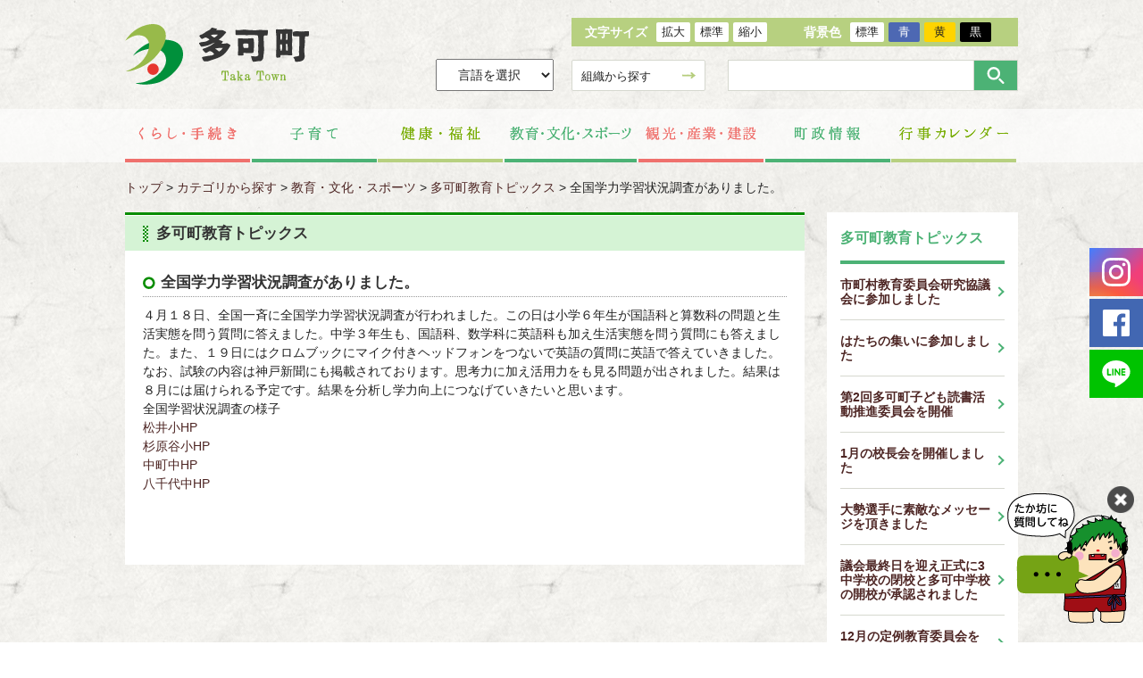

--- FILE ---
content_type: text/html; charset=utf-8
request_url: https://www.town.taka.lg.jp/category_guide/detail/id=34613
body_size: 8588
content:
<!DOCTYPE html>
<html lang="ja">
<head>
<meta charset="utf-8">
<meta http-equiv="X-UA-Compatible" content="IE=edge">
<meta http-equiv="content-security-policy" content="">
<meta name="viewport" content="width=device-width, initial-scale=1">
<meta name="format-detection" content="telephone=no">
<title>全国学力学習状況調査がありました。 | 兵庫県多可町ホームページ</title>
<meta name="Description" content="多可町公式ホームページです。子育てするならダントツ多可町！ちょっと便利な田舎で子育て始めませんか？">
<meta property="og:title" content="全国学力学習状況調査がありました。">
<meta property="og:description" content="多可町公式ホームページです。子育てするならダントツ多可町！ちょっと便利な田舎で子育て始めませんか？">
<meta property="og:type" content="website">
<meta property="og:site_name" content="兵庫県多可町ホームページ">
<meta property="og:url" content="https://www.town.taka.lg.jp/category_guide/detail/id=34613">
<meta property="twitter:card" content="summary_large_image">
<meta property="twitter:title" content="全国学力学習状況調査がありました。">
<meta property="twitter:description" content="多可町公式ホームページです。子育てするならダントツ多可町！ちょっと便利な田舎で子育て始めませんか？">
<meta property="twitter:image" content="">
<meta name="robots" content="index,follow">
<meta name="robots" content="NOODP">
<meta name="robots" content="NOYDIR">
<meta name="author" content="">
<link rel="icon" href="/files/user/images/common/favicon.ico?v=1520988475">
<link rel="shortcut icon" href="/files/user/images/common/favicon.ico?v=1520988475">
<link rel="home" href="/" title="兵庫県多可町ホームページ" >
<link rel="index" href="/sitemap/" title="兵庫県多可町ホームページ サイトマップ" >
<link rel="alternate" type="application/rss+xml" title="兵庫県多可町ホームページ" href="https://www.town.taka.lg.jp/RSS.rdf">

<link href="/css/front/default.v2.css?v=1571212956" rel="stylesheet" type="text/css">
<link href="/files/css/front/parts.css?v=1745980041" rel="stylesheet" type="text/css" media="screen,print">
<link href="/css/front/modules.css?v=1462552476" rel="stylesheet" type="text/css" media="screen,print">
<link href="/css/front/print.css?v=1462552476" rel="stylesheet" type="text/css" media="screen,print">
<link href="/files/css/front/customize.css?v=1739332700" rel="stylesheet" type="text/css" media="screen,print">

<link rel="stylesheet" href="/files/css/front/user/style.css?v=1750738306" media="all">



<script src="/files/js/front/user/libraries.js?v=1733825178"></script>
<script type="text/javascript">
jQuery.noConflict();
var j$ = jQuery;
</script>
<link href="" type="text/css" rel="stylesheet" id="jstyle" />
<script type="text/javascript">

// スタイルシートのリンク要素を更新する関数
function jstyle(cssurl){
    document.getElementById('jstyle').setAttribute('href', cssurl);

    // CookieにスタイルのURLを保存する
    var expiryDate = new Date();
    expiryDate.setDate(expiryDate.getDate() + 90); // 90日後に有効期限を設定
    document.cookie = "style=" + cssurl + ";expires=" + expiryDate.toUTCString() + ";path=/";
}

// ページ読み込み時にCookieからスタイルを読み込む
window.onload = function() {
    var cookies = document.cookie.split(';');
    for(var i = 0; i < cookies.length; i++) {
        var cookie = cookies[i];
        while (cookie.charAt(0) == ' ') cookie = cookie.substring(1, cookie.length);
        if (cookie.indexOf('style=') == 0) {
            document.getElementById('jstyle').setAttribute('href', cookie.substring(6, cookie.length));
        }
    }
}

</script>
<script src="https://www.google.com/jsapi"></script>
<script type="text/javascript" src="/js/default.v2.js?v=1462552477"></script>
<script src="/files/js/front/user/scripts.js?v=1612922242"></script>
<script type="text/javascript">
<!--
default_font_size = "14px";
//-->
</script>

<link rel="alternate" type="application/rss+xml" title="案内(記事投稿)" href="https://www.town.taka.lg.jp/files/topics/rss/group70.rdf">
<style type="text/css"><!--
#main_contents .pdf_area li {
	background-position: 0 13px;
}
--></style>

<script async src="https://www.googletagmanager.com/gtag/js?id=G-T33JKJ0LPW"></script>

<script>
    window.dataLayer = window.dataLayer || [];
    function gtag(){dataLayer.push(arguments);}
    gtag('js', new Date());
    gtag('config', 'G-T33JKJ0LPW',{"page_module":"topics","main_module_id":34613,"page_sysnm":"topics_detail70","group_id":70});
</script>

</head>
<body>

<script type="text/javascript">
<!--
if(typeof font_start == "function"){font_start();}
//-->
</script>




<header class="l-header l-container--huge">
  <div class="l-header__inner l-container--large">
      <div class="l-header__logo">
        <a href="https://www.town.taka.lg.jp/">
          <h1 class="l-header__logo__outer">
            <img src="/files/user/images/common/logo.svg?v=1518081395" alt="多可町町章">
            <img src="/files/user/images/common/header_logo.svg?v=1518081395" alt="多可町 Taka Town">
          </h1>
        </a>
        <div class="select-language">
                    <select id="select-language" onchange="location.href=value;" class="select-language__item">
            <option disabled selected>言語を選択</option>
            <option value="https://translate.google.com/translate?hl=&sl=ja&tl=en&u=https%3A%2F%2Fwww.town.taka.lg.jp/category_guide/detail/id=34613">English</option>
            <option value="https://translate.google.com/translate?hl=&sl=ja&tl=zh-CN&u=https%3A%2F%2Fwww.town.taka.lg.jp/category_guide/detail/id=34613">简体字</option>
            <option value="https://translate.google.com/translate?hl=&sl=ja&tl=zh-TW&u=https%3A%2F%2Fwww.town.taka.lg.jp%2F">繁體中文</option>
            <option value="https://translate.google.com/translate?hl=&sl=ja&tl=ko&u=https%3A%2F%2Fwww.town.taka.lg.jp%2F">한국</option>
            <option value="https://translate.google.com/translate?hl=&sl=ja&tl=vi&u=https%3A%2F%2Fwww.town.taka.lg.jp%2F">Tiếng Việt</option>
            <option value="https://translate.google.com/translate?hl=&sl=ja&tl=es&u=https%3A%2F%2Fwww.town.taka.lg.jp%2F">Español</option>
                      </select>
        </div>
        <button type="button" class="l-header__spmenu js-spmenu"></button>
      </div>
      <div class="l-header__nav">
        <div class="l-header__nav__head">
          <div class="l-header__nav__font">
            <p>文字サイズ</p>
            <ul>
              <li><a href="javascript:font_larger();">拡大</a></li>
              <li><a href="javascript:font_default();">標準</a></li>
              <li><a href="javascript:font_smaller();">縮小</a></li>
            </ul>
          </div>
          <div class="l-header__nav__color">
            <p>背景色</p>
            <ul>
              <li id="col1"><a href="javascript:void(0);" class="l-header__nav__color--default" onclick="jstyle('');">標準</a></li>
              <li id="col2"><a href="javascript:void(0);" class="l-header__nav__color--bl" onclick="jstyle('/files/css/front/user/color-bl.css');">青</a></li>
              <li id="col3"><a href="javascript:void(0);" class="l-header__nav__color--yl" onclick="jstyle('/files/css/front/user/color-yl.css');">黄</a></li>
              <li id="col4"><a href="javascript:void(0);" class="l-header__nav__color--bk" onclick="jstyle('/files/css/front/user/color-bk.css');">黒</a></li>
            </ul>
          </div>
        </div>
        <div class="l-header__nav__foot">
          <div class="l-header__nav__link">
            <a href="https://www.town.taka.lg.jp/organization/">組織から探す</a>
          </div>
          <div class="l-header__nav__search">
            <form action="https://www.town.taka.lg.jp/search/">
              <input type="hidden" name="cx" value="013282761297889723540:_4pd0y_00mw" />     
              <input type="hidden" name="ie" value="UTF-8" />
              <input type="text" name="q" size="31" />
              <button type="submit" name="sa">検索</button>
            </form>
          </div>
        </div>
      </div>
  </div>

</header>



<nav class="l-gnav l-container--huge">
  <div class="l-container--large">
    <ul class="l-gnav__list">
      <li class="l-gnav__item l-gnav__item--rd">
        <a href="https://www.town.taka.lg.jp/category/contents_type=525"><img src="/files/user/images/common/gnav_menu-living.svg?v=1518081394" alt="くらし・手続き"></a>
        <ul class="l-gnav__menu__list">
                                                                              <li><a href="https://www.town.taka.lg.jp/category_guide/contents_type=561">住民票・戸籍・印鑑登録等</a></li>
                                              <li><a href="https://www.town.taka.lg.jp/category_guide/contents_type=562">マイナンバー制度</a></li>
                                              <li><a href="https://www.town.taka.lg.jp/category_guide/contents_type=563">税金・保険料</a></li>
                                              <li><a href="https://www.town.taka.lg.jp/category_guide/contents_type=564">年金</a></li>
                                              <li><a href="https://www.town.taka.lg.jp/category_guide/contents_type=565">国民健康保険</a></li>
                                              <li><a href="https://www.town.taka.lg.jp/category_guide/contents_type=566">住まい</a></li>
                                              <li><a href="https://www.town.taka.lg.jp/category_guide/contents_type=567">ペット</a></li>
                                              <li><a href="https://www.town.taka.lg.jp/category_guide/contents_type=568">公共交通</a></li>
                                              <li><a href="https://www.town.taka.lg.jp/category_guide/contents_type=569">ゴミ・リサイクル</a></li>
                                              <li><a href="https://www.town.taka.lg.jp/category_guide/contents_type=570">公害・環境</a></li>
                                              <li><a href="https://www.town.taka.lg.jp/category_guide/contents_type=571">上下水道</a></li>
                                              <li><a href="https://www.town.taka.lg.jp/category_guide/contents_type=572">各種相談</a></li>
                                              <li><a href="https://www.town.taka.lg.jp/category_guide/contents_type=919">結婚支援</a></li>
                                              <li><a href="https://www.town.taka.lg.jp/category_guide/contents_type=967">おくやみコーナー</a></li>
                                                                                                                                                                                                                                                                                                                                                                                                                                                                                                                                                                                                                                                                                                                                                                                                                                                                                                                                                                                                                                                                                                                                                                                                                                                                                                                                                                                                                                                                                                                                                                                                                                                                                                                                                                                                                                                                                                                                                                                                                                                                                                                                                                                                                                                                                                                                                                                                                                                                                                                                                                                                                                                                                                                                                                                                                                                                                                                                                                                                                                                                                                                                                                                                                                                                                                                                                                                                                                                                                                                                                                                                                                                                                                                                                                                                                                                                                                                                                                                                                                                                                                                                                                                                                                                                                                                                                                                                                                                                                                                                                                                                                                                                                                                                                                                                                                                                                                                                                                                                                                                                                                                                                                                                                                                                                                                                                                                                                                                                                                                                                                                                                                                                                                                                                                                                                                                                                                                                                                                                                                                                                                                                                                                                                                                                                                                                                                                                                                                                                          </ul>
      </li>
      <li class="l-gnav__item l-gnav__item--gr">
        <a href="https://www.town.taka.lg.jp/category/contents_type=526"><img src="/files/user/images/common/gnav_menu-rearing.svg?v=1518081394" alt="子育て"></a>
        <ul class="l-gnav__menu__list">
                                                                                                                                                                                                                                                                                                                                                                                                                        <li><a href="https://www.town.taka.lg.jp/category_guide/contents_type=886">子育て支援ガイドブック</a></li>
                                              <li><a href="https://www.town.taka.lg.jp/category_guide/contents_type=573">妊娠・出産</a></li>
                                              <li><a href="https://www.town.taka.lg.jp/category_guide/contents_type=574">子どもの健康</a></li>
                                              <li><a href="https://www.town.taka.lg.jp/category_guide/contents_type=575">子育て支援</a></li>
                                              <li><a href="https://www.town.taka.lg.jp/category_guide/contents_type=576">ひとり親支援</a></li>
                                              <li><a href="https://www.town.taka.lg.jp/category_guide/contents_type=577">障がい児支援</a></li>
                                              <li><a href="https://www.town.taka.lg.jp/category_guide/contents_type=578">医療費助成</a></li>
                                              <li><a href="https://www.town.taka.lg.jp/category_guide/contents_type=579">子育て支援施設</a></li>
                                              <li><a href="https://www.town.taka.lg.jp/category_guide/contents_type=580">こども園・保育所等</a></li>
                                                                                                                                                                                                                                                                                                                                                                                                                                                                                                                                                                                                                                                                                                                                                                                                                                                                                                                                                                                                                                                                                                                                                                                                                                                                                                                                                                                                                                                                                                                                                                                                                                                                                                                                                                                                                                                                                                                                                                                                                                                                                                                                                                                                                                                                                                                                                                                                                                                                                                                                                                                                                                                                                                                                                                                                                                                                                                                                                                                                                                                                                                                                                                                                                                                                                                                                                                                                                                                                                                                                                                                                                                                                                                                                                                                                                                                                                                                                                                                                                                                                                                                                                                                                                                                                                                                                                                                                                                                                                                                                                                                                                                                                                                                                                                                                                                                                                                                                                                                                                                                                                                                                                                                                                                                                                                                                                                                                                                                                                                                                                                                                                                                                                                                                                                                                                                                                                                                                                                                                                                                                                                                                                                                                                                                              </ul>
      </li>
      <li class="l-gnav__item l-gnav__item--lgr">
        <a href="https://www.town.taka.lg.jp/category/contents_type=527"><img src="/files/user/images/common/gnav_menu-health.svg?v=1518081393" alt="健康・福祉"></a>
        <ul class="l-gnav__menu__list">
                                                                                                                                                                                                                                                                                                                                                                                                                                                                                                                                                                                                                                                    <li><a href="https://www.town.taka.lg.jp/category_guide/contents_type=581">健康づくり</a></li>
                                              <li><a href="https://www.town.taka.lg.jp/category_guide/contents_type=585">予防接種</a></li>
                                              <li><a href="https://www.town.taka.lg.jp/category_guide/contents_type=852">献血</a></li>
                                              <li><a href="https://www.town.taka.lg.jp/category_guide/contents_type=881">感染症予防</a></li>
                                              <li><a href="https://www.town.taka.lg.jp/category_guide/contents_type=582">国民健康保険</a></li>
                                              <li><a href="https://www.town.taka.lg.jp/category_guide/contents_type=583">後期高齢者医療制度</a></li>
                                              <li><a href="https://www.town.taka.lg.jp/category_guide/contents_type=584">医療費助成</a></li>
                                              <li><a href="https://www.town.taka.lg.jp/category_guide/contents_type=586">医療機関</a></li>
                                              <li><a href="https://www.town.taka.lg.jp/category_guide/contents_type=587">健診</a></li>
                                              <li><a href="https://www.town.taka.lg.jp/category_guide/contents_type=588">介護保険</a></li>
                                              <li><a href="https://www.town.taka.lg.jp/category_guide/contents_type=589">社会福祉</a></li>
                                              <li><a href="https://www.town.taka.lg.jp/category_guide/contents_type=590">高齢者福祉</a></li>
                                              <li><a href="https://www.town.taka.lg.jp/category_guide/contents_type=591">障がい者福祉</a></li>
                                                                                                                                                                                                                                                                                                                                                                                                                                                                                                                                                                                                                                                                                                                                                                                                                                                                                                                                                                                                                                                                                                                                                                                                                                                                                                                                                                                                                                                                                                                                                                                                                                                                                                                                                                                                                                                                                                                                                                                                                                                                                                                                                                                                                                                                                                                                                                                                                                                                                                                                                                                                                                                                                                                                                                                                                                                                                                                                                                                                                                                                                                                                                                                                                                                                                                                                                                                                                                                                                                                                                                                                                                                                                                                                                                                                                                                                                                                                                                                                                                                                                                                                                                                                                                                                                                                                                                                                                                                                                                                                                                                                                                                                                                                                                                                                                                                                                                                                                                                                                                                                                                                                                                                                                                                                                                                                                                                                                                                                                                                                                                                                                                                                                                                                                                                                                                                                                                                                          </ul>
      </li>
      <li class="l-gnav__item l-gnav__item--gr">
        <a href="https://www.town.taka.lg.jp/category/contents_type=528"><img src="/files/user/images/common/gnav_menu-education.svg?v=1518081393" alt="教育・文化・スポーツ"></a>
        <ul class="l-gnav__menu__list">
                                                                                                                                                                                                                                                                                                                                                                                                                                                                                                                                                                                                                                                                                                                                                                                                                                                                                                                                                                        <li><a href="https://www.town.taka.lg.jp/category_guide/contents_type=593">教育委員会</a></li>
                                              <li><a href="https://www.town.taka.lg.jp/category_guide/contents_type=970">多可町教育トピックス</a></li>
                                              <li><a href="https://www.town.taka.lg.jp/category_guide/contents_type=592">小学校・中学校</a></li>
                                              <li><a href="https://www.town.taka.lg.jp/category_guide/contents_type=851">学校給食センター</a></li>
                                              <li><a href="https://www.town.taka.lg.jp/category_guide/contents_type=834">社会教育</a></li>
                                              <li><a href="https://www.town.taka.lg.jp/category_guide/contents_type=594">青少年育成</a></li>
                                              <li><a href="https://www.town.taka.lg.jp/category_guide/contents_type=595">ふるさと検定</a></li>
                                              <li><a href="https://www.town.taka.lg.jp/category_guide/contents_type=596">文化</a></li>
                                              <li><a href="https://www.town.taka.lg.jp/category_guide/contents_type=597">スポーツ</a></li>
                                              <li><a href="https://www.town.taka.lg.jp/category_guide/contents_type=598">生涯学習</a></li>
                                              <li><a href="https://www.town.taka.lg.jp/category_guide/contents_type=960">生涯学習まちづくりプラザ</a></li>
                                              <li><a href="https://www.town.taka.lg.jp/category_guide/contents_type=599">男女共同参画</a></li>
                                              <li><a href="https://www.town.taka.lg.jp/category_guide/contents_type=600">人権啓発</a></li>
                                              <li><a href="https://www.town.taka.lg.jp/category_guide/contents_type=1001">多文化共生</a></li>
                                              <li><a href="https://www.town.taka.lg.jp/category_guide/contents_type=878">就学支援</a></li>
                                              <li><a href="https://www.town.taka.lg.jp/category_guide/contents_type=958">生活創造</a></li>
                                                                                                                                                                                                                                                                                                                                                                                                                                                                                                                                                                                                                                                                                                                                                                                                                                                                                                                                                                                                                                                                                                                                                                                                                                                                                                                                                                                                                                                                                                                                                                                                                                                                                                                                                                                                                                                                                                                                                                                                                                                                                                                                                                                                                                                                                                                                                                                                                                                                                                                                                                                                                                                                                                                                                                                                                                                                                                                                                                                                                                                                                                                                                                                                                                                                                                                                                                                                                                                                                                                                                                                                                                                                                                                                                                                                                                                                                                                                                                                                                                                                                                                                                                                                                                                                                                                                                                                                                                                                                                                                                                                                                                                                                                                                                                                                                                                                                                                                                                                                                                                                                                                                                                                                                                                                                                                                                                                                                                                                                                                                                    </ul>
      </li>
      <li class="l-gnav__item l-gnav__item--rd">
        <a href="https://www.town.taka.lg.jp/category/contents_type=529"><img src="/files/user/images/common/gnav_menu-tourism.svg?v=1518081394" alt="観光・産業・建設"></a>
        <ul class="l-gnav__menu__list">
                                                                                                                                                                                                                                                                                                                                                                                                                                                                                                                                                                                                                                                                                                                                                                                                                                                                                                                                                                                                                                                                                                                                                                                                                                                                                                                                                              <li><a href="https://www.town.taka.lg.jp/category_guide/contents_type=601">観光・特産</a></li>
                                              <li><a href="https://www.town.taka.lg.jp/category_guide/contents_type=602">イベント</a></li>
                                              <li><a href="https://www.town.taka.lg.jp/category_guide/contents_type=603">雇用</a></li>
                                              <li><a href="https://www.town.taka.lg.jp/category_guide/contents_type=604">起業創業支援・経営支援</a></li>
                                              <li><a href="https://www.town.taka.lg.jp/category_guide/contents_type=605">農業</a></li>
                                              <li><a href="https://www.town.taka.lg.jp/category_guide/contents_type=606">農業委員会</a></li>
                                              <li><a href="https://www.town.taka.lg.jp/category_guide/contents_type=607">林業</a></li>
                                              <li><a href="https://www.town.taka.lg.jp/category_guide/contents_type=608">畜産業・有害鳥獣</a></li>
                                              <li><a href="https://www.town.taka.lg.jp/category_guide/contents_type=609">道路・河川</a></li>
                                              <li><a href="https://www.town.taka.lg.jp/category_guide/contents_type=610">建設</a></li>
                                                                                                                                                                                                                                                                                                                                                                                                                                                                                                                                                                                                                                                                                                                                                                                                                                                                                                                                                                                                                                                                                                                                                                                                                                                                                                                                                                                                                                                                                                                                                                                                                                                                                                                                                                                                                                                                                                                                                                                                                                                                                                                                                                                                                                                                                                                                                                                                                                                                                                                                                                                                                                                                                                                                                                                                                                                                                                                                                                                                                                                                                                                                                                                                                                                                                                                                                                                                                                                                                                                                                                                                                                                                                                                                                                                                                                                                                                                                                                                                                                                                                                                                                                                                                                                                                                                                                                                                                                                                                                                                                                                                                                                                                                                                                                                                                                                                                                                                                                                                                                                                                                                                                                                                                                                                                                  </ul>
      </li>
      <li class="l-gnav__item l-gnav__item--gr">
        <a href="https://www.town.taka.lg.jp/category/contents_type=530"><img src="/files/user/images/common/gnav_menu-organization.svg?v=1518081394" alt="町政情報"></a>
        <ul class="l-gnav__menu__list">
                                                                                                                                                                                                                                                                                                                                                                                                                                                                                                                                                                                                                                                                                                                                                                                                                                                                                                                                                                                                                                                                                                                                                                                                                                                                                                                                                                                                                                                                                                                                                                                                                <li><a href="https://www.town.taka.lg.jp/category_guide/contents_type=611">町の組織</a></li>
                                              <li><a href="https://www.town.taka.lg.jp/category_guide/contents_type=612">各種計画</a></li>
                                              <li><a href="https://www.town.taka.lg.jp/category_guide/contents_type=613">取組</a></li>
                                              <li><a href="https://www.town.taka.lg.jp/category_guide/contents_type=614">行政改革・評価・財政</a></li>
                                              <li><a href="https://www.town.taka.lg.jp/category_guide/contents_type=615">人事・職員募集</a></li>
                                              <li><a href="https://www.town.taka.lg.jp/category_guide/contents_type=616">情報公開・個人情報保護</a></li>
                                              <li><a href="https://www.town.taka.lg.jp/category_guide/contents_type=617">選挙</a></li>
                                              <li><a href="https://www.town.taka.lg.jp/category_guide/contents_type=873">多可町オープンデータ</a></li>
                                              <li><a href="https://www.town.taka.lg.jp/category_guide/contents_type=618">交流・連携</a></li>
                                              <li><a href="https://www.town.taka.lg.jp/category_guide/contents_type=619">区長様へのお知らせ</a></li>
                                              <li><a href="https://www.town.taka.lg.jp/category_guide/contents_type=847">広報</a></li>
                                              <li><a href="https://www.town.taka.lg.jp/category_guide/contents_type=854">記者発表</a></li>
                                                                                                                                                                                                                                                                                                                                                                                                                                                                                                                                                                                                                                                                                                                                                                                                                                                                                                                                                                                                                                                                                                                                                                                                                                                                                                                                                                                                                                                                                                                                                                                                                                                                                                                                                                                                                                                                                                                                                                                                                                                                                                                                                                                                                                                                                                                                                                                                                                                                                                                                                                                                                                                                                                                                                                                                                                                                                                                                                                                                                                                                                                                                                                                                                                                                                                                                                                                                                                                                                                                                                                                                                                                                                                                                                                                                                                                                                                                                                                                                                                                                                                                                                                                                                                                                                                                                                                                                                                                                                                                                                                                                                                                                                                                                                                                                                                                                                                                                                                                                    </ul>
      </li>
      <li class="l-gnav__item l-gnav__item--lgr">
        <a href="https://www.town.taka.lg.jp/category/contents_type=531"><img src="/files/user/images/common/gnav_menu-calendar.svg?v=1518081393" alt="行事カレンダー"></a>
        <ul class="l-gnav__menu__list">
                                                                                                                                                                                                                                                                                                                                                                                                                                                                                                                                                                                                                                                                                                                                                                                                                                                                                                                                                                                                                                                                                                                                                                                                                                                                                                                                                                                                                                                                                                                                                                                                                                                                                                                                                                                                                                                                                                              <li><a href="https://www.town.taka.lg.jp/category_guide/contents_type=620">行事カレンダー</a></li>
                                                                                                                                                                                                                                                                                                                                                                                                                                                                                                                                                                                                                                                                                                                                                                                                                                                                                                                                                                                                                                                                                                                                                                                                                                                                                                                                                                                                                                                                                                                                                                                                                                                                                                                                                                                                                                                                                                                                                                                                                                                                                                                                                                                                                                                                                                                                                                                                                                                                                                                                                                                                                                                                                                                                                                                                                                                                                                                                                                                                                                                                                                                                                                                                                                                                                                                                                                                                                                                                                                                                                                                                                                                                                                                                                                                                                                                                                                                                                                                                                                                                                                                                                                                                                                                                                                                                                                                                                                                                                                                                                                                                                                                                                                                                                                                                                                                                                                                                                        </ul>
      </li>
    </ul>
  </div>
</nav>



<div class="l-container--huge">
  <div id="footpath" class="l-container--large"><ul><li><a href="https://www.town.taka.lg.jp/">トップ</a>&nbsp;&gt;&nbsp;</li><li><a href="https://www.town.taka.lg.jp/category/contents_type=108">カテゴリから探す</a>&nbsp;&gt;&nbsp;</li><li><a href="https://www.town.taka.lg.jp/category/contents_type=528">教育・文化・スポーツ</a>&nbsp;&gt;&nbsp;</li><li><a href="https://www.town.taka.lg.jp/category_guide/contents_type=970">多可町教育トピックス</a>&nbsp;&gt;&nbsp;</li><li>全国学力学習状況調査がありました。</li></ul><div class="clr"></div>

</div>
  <div class="l-container--large">
    <main class="l-container--main" id="main_contents">
      
      
      
      <div id="contents1000529"><section class="c-topics__outer">
    <div class="pt1" id="detail">
        <div class="headingTitle">
            <h2><span>多可町教育トピックス</span></h2>
        </div>
        <div class="module_contents">
        
            <div class="topics_contents">
                <h3>全国学力学習状況調査がありました。</h3>
            
                                            
                                                                            
                                        <div class="text">４月１８日、全国一斉に全国学力学習状況調査が行われました。この日は小学６年生が国語科と算数科の問題と生活実態を問う質問に答えました。中学３年生も、国語科、数学科に英語科も加え生活実態を問う質問にも答えました。また、１９日にはクロムブックにマイク付きヘッドフォンをつないで英語の質問に英語で答えていきました。なお、試験の内容は神戸新聞にも掲載されております。思考力に加え活用力をも見る問題が出されました。結果は８月には届けられる予定です。結果を分析し学力向上につなげていきたいと思います。<br>
全国学習状況調査の様子<br>
<a href="https://www.town.taka.lg.jp/matsuies/">松井小HP</a><br>
<a href="https://www.town.taka.lg.jp/sugisyou/">杉原谷小HP</a><br>
<a href="https://www.town.taka.lg.jp/naka-jhs/">中町中HP</a><br>
<a href="https://www.town.taka.lg.jp/yachiyo-jr-hi/">八千代中HP</a></div>
                                        
            </div>
    
            <div class="clr"></div>
    
                        
                        
                        
        </div>
    
                    
    </div>

</section>

</div><!-- //div id="contents1000529 -->

      
    </main>
    <div class="l-container--side--r">
      <div id="contents1003162">                    <nav class="l-side__localNav l-side__inner green">
    <h2 class="l-side__localNav__heading">
        <a href="https://www.town.taka.lg.jp/category_guide/contents_type=970">
            多可町教育トピックス        </a>
    </h2>
    <ul class="l-side__localNav__list">
                <li>
                        <a href="https://www.town.taka.lg.jp/category_guide/detail/id=41714">
                            市町村教育委員会研究協議会に参加しました
            </a>        </li>
                <li>
                        <a href="https://www.town.taka.lg.jp/category_guide/detail/id=41698">
                            はたちの集いに参加しました
            </a>        </li>
                <li>
                        <a href="https://www.town.taka.lg.jp/category_guide/detail/id=41699">
                            第2回多可町子ども読書活動推進委員会を開催
            </a>        </li>
                <li>
                        <a href="https://www.town.taka.lg.jp/category_guide/detail/id=41675">
                            1月の校長会を開催しました
            </a>        </li>
                <li>
                        <a href="https://www.town.taka.lg.jp/category_guide/detail/id=41632">
                            大勢選手に素敵なメッセージを頂きました
            </a>        </li>
                <li>
                        <a href="https://www.town.taka.lg.jp/category_guide/detail/id=41633">
                            議会最終日を迎え正式に3中学校の閉校と多可中学校の開校が承認されました
            </a>        </li>
                <li>
                        <a href="https://www.town.taka.lg.jp/category_guide/detail/id=41613">
                            12月の定例教育委員会を行いました
            </a>        </li>
            </ul>
</nav>
<nav class="l-side__inner u-mt--30">
    <ul class="l-side__linkBtn__list">
        <li><a rel="noopener" href="https://www.town.taka.lg.jp/category_guide/contents_type=970" class="l-side__linkBtn">多可町教育トピックス一覧へ</a></li>
    </ul>
</nav>

</div><!-- //div id="contents1003162 -->
<div id="contents1000530">  <nav class="l-side__inner">
    <h2 class="c-heading--lv2">
      <span>
        <svg xmlns="http://www.w3.org/2000/svg" width="18" height="18" viewBox="0 0 18 18">
          <path class="c-heading__icon green" d="M112.961,579.457c-0.56,0-1.1-.04-1.661-0.04s-0.44.66-.44,1.06c0,1.66.3,3.3,0.3,4.941v1.66c0,0.84-.24,1.661-0.24,2.5,0,0.76.2,1.5,0.2,2.28,0,0.5-.12.981-0.12,1.481a6.586,6.586,0,0,0,.14,1.92,1.5,1.5,0,0,0,.841.14c1.66,0,3.32-.14,4.981-0.14H119c0.68,0,1.36.22,2.061,0.22,0.66,0,1.3-.12,1.96-0.12,0.78,0,3.5.18,3.861-.1a3.376,3.376,0,0,0,.14-1.48c0-.7.04-1.381,0.04-2.081,0-.8-0.22-1.58-0.22-2.36a34.625,34.625,0,0,1,.06-3.861,16.015,16.015,0,0,0,.26-2.4v-3.34a0.386,0.386,0,0,0-.42-0.44c-1.4,0-2.781.26-4.161,0.26-1.2,0-2.4-.3-3.6-0.3-0.62,0-1.22.2-1.82,0.2h-4.2Z" transform="translate(-110.875 -579.25)"></path>
        </svg>
      </span>
      <img src="/files/user/images/top/heading_search.svg?v=1518081436" alt="目的から探す">
    </h2>

    <ul class="l-side__searchNav">
    
                                                                                                                                                                                                                                                                                                                                                                                                                                                                                                                                                                                                                                                                                                                                                                                                                                                                                                                                                                                                                                                                                                                                                                                                                                                                                                                                                                                                                                                                                                                                                                                                                                                                                                                                                                                                                                                                                                                                                                                                                                                                                                                                                                                                                                            <li class="l-side__searchNav__item red -new">
        <a href="https://www.town.taka.lg.jp/category/contents_type=549">
          <div class="l-side__searchNav__icon">
            <img src="/files/user/images/common/side/searchNav_icon-549.png?v=1648706271" alt="妊娠・出産">
          </div>
          <div class="l-side__searchNav__title">妊娠・出産</div>
        </a>
      </li>
                                          <li class="l-side__searchNav__item green -new">
        <a href="https://www.town.taka.lg.jp/category/contents_type=550">
          <div class="l-side__searchNav__icon">
            <img src="/files/user/images/common/side/searchNav_icon-550.png?v=1648706272" alt="入園・入学">
          </div>
          <div class="l-side__searchNav__title">入園・入学</div>
        </a>
      </li>
                                                                        <li class="l-side__searchNav__item red -new">
        <a href="https://www.town.taka.lg.jp/category/contents_type=962">
          <div class="l-side__searchNav__icon">
            <img src="/files/user/images/common/side/searchNav_icon-962.png?v=1648706271" alt="子育て">
          </div>
          <div class="l-side__searchNav__title">子育て</div>
        </a>
      </li>
                                                                                                      <li class="l-side__searchNav__item white -new">
        <a href="https://www.town.taka.lg.jp/category/contents_type=552">
          <div class="l-side__searchNav__icon">
            <img src="/files/user/images/common/side/searchNav_icon-552.png?v=1648706816" alt="結婚・離婚">
          </div>
          <div class="l-side__searchNav__title">結婚・離婚</div>
        </a>
      </li>
                                                                                            <li class="l-side__searchNav__item green -new">
        <a href="https://www.town.taka.lg.jp/category/contents_type=553">
          <div class="l-side__searchNav__icon">
            <img src="/files/user/images/common/side/searchNav_icon-553.png?v=1648706272" alt="住居・引越">
          </div>
          <div class="l-side__searchNav__title">住居・引越</div>
        </a>
      </li>
                                                                                                                          <li class="l-side__searchNav__item lgreen -new">
        <a href="https://www.town.taka.lg.jp/category/contents_type=554">
          <div class="l-side__searchNav__icon">
            <img src="/files/user/images/common/side/searchNav_icon-554.png?v=1648706271" alt="高齢者・介護">
          </div>
          <div class="l-side__searchNav__title">高齢者・介護</div>
        </a>
      </li>
                                                              <li class="l-side__searchNav__item white -new">
        <a href="https://www.town.taka.lg.jp/category/contents_type=555">
          <div class="l-side__searchNav__icon">
            <img src="/files/user/images/common/side/searchNav_icon-555.png?v=1648706818" alt="おくやみ">
          </div>
          <div class="l-side__searchNav__title">おくやみ</div>
        </a>
      </li>
                                                                                            <li class="l-side__searchNav__item red -new">
        <a href="https://www.town.taka.lg.jp/category/contents_type=556">
          <div class="l-side__searchNav__icon">
            <img src="/files/user/images/common/side/searchNav_icon-556.png?v=1648706271" alt="健康・保険">
          </div>
          <div class="l-side__searchNav__title">健康・保険</div>
        </a>
      </li>
                                                                                                                <li class="l-side__searchNav__item lgreen -new">
        <a href="https://www.town.taka.lg.jp/category/contents_type=557">
          <div class="l-side__searchNav__icon">
            <img src="/files/user/images/common/side/searchNav_icon-557.png?v=1648706271" alt="障がい者支援">
          </div>
          <div class="l-side__searchNav__title">障がい者支援</div>
        </a>
      </li>
                                                    <li class="l-side__searchNav__item white -new">
        <a href="https://www.town.taka.lg.jp/category/contents_type=558">
          <div class="l-side__searchNav__icon">
            <img src="/files/user/images/common/side/searchNav_icon-558.png?v=1648706820" alt="諸証明・税金">
          </div>
          <div class="l-side__searchNav__title">諸証明・税金</div>
        </a>
      </li>
                                                    <li class="l-side__searchNav__item lgreen -new">
        <a href="https://www.town.taka.lg.jp/category/contents_type=551">
          <div class="l-side__searchNav__icon">
            <img src="/files/user/images/common/side/searchNav_icon-551.png?v=1648706272" alt="就職・退職">
          </div>
          <div class="l-side__searchNav__title">就職・退職</div>
        </a>
      </li>
                                                    <li class="l-side__searchNav__item green -new">
        <a href="https://www.town.taka.lg.jp/category/contents_type=560">
          <div class="l-side__searchNav__icon">
            <img src="/files/user/images/common/side/searchNav_icon-560.png?v=1648706271" alt="手当・助成">
          </div>
          <div class="l-side__searchNav__title">手当・助成</div>
        </a>
      </li>
                                                                                                                            </ul>

</nav>



<div class="l-container--side--r l-side__inner">
    <ul class="l-side__banner__list">
                          <li class="l-side__banner">
                <a rel="noopener" href="https://www.town.taka.lg.jp/category_guide/contents_type=925" target="_blank">
          <div class="l-side__banner__img">
            <img src="/files/topics/18154_ext_26_0.jpg?v=1703479457" alt="たかおこし隊　　　　　　（多可町地域おこし協力隊）">
          </div>
          <div class="l-side__banner__text">
            たかおこし隊　　　　　　<BR>（多可町地域おこし協力隊）
          </div>
        </a>
      </li>
                          <li class="l-side__banner">
                <a rel="noopener" href="https://wellness.takacho.net/" target="_blank">
          <div class="l-side__banner__img">
            <img src="/files/topics/18154_ext_26_1.jpg?v=1521772921" alt="多可の自然とウォーキング">
          </div>
          <div class="l-side__banner__text">
            多可の自然とウォーキング
          </div>
        </a>
      </li>
                          <li class="l-side__banner">
                <a href="https://www.takacho.net/jtc-network/">
          <div class="l-side__banner__img">
            <img src="/files/topics/18154_ext_26_3.jpg?v=1558400245" alt="多可町、医療・福祉介護の求人情報サイト">
          </div>
          <div class="l-side__banner__text">
            多可町、医療・福祉介護の<br>求人情報サイト
          </div>
        </a>
      </li>
        </ul>
</div> 
</div><!-- //div id="contents1000530 -->

      
    </div>
  </div>
  
</div>

 <footer class="l-footer l-container--huge">
  <div class="l-footer__inner l-container--large">
    <div class="l-footer__pagetop" data-js="pageTop">
      <img src="/files/user/images/common/footer_pagetop.png?v=1518081393" alt="PAGE TOP">
    </div>
    <div class="l-footer__logo l-container--side--l">
      <img src="/files/user/images/common/logo.svg?v=1518081395" alt="多可町町章" width="50">
      <img src="/files/user/images/common/footer_logo.svg?v=1518081396" alt="多可町役場">
    </div>
    <div class="l-container--middle">
      <div class="l-footer__cont">
        <address>
          〒679-1192　兵庫県多可郡多可町中区中村町123番地<br>
          TEL : 0795-32-2380（代表）　FAX : 0795-32-2349
        </address>
      </div>
          <div class="l-footer__cont">
        窓口受付時間：月曜日から金曜日 午前8時30分～午後5時15分<br>
      </div>
    </div>
    <div class="l-container--side--r">
      <nav>
        <ul class="l-side__linkBtn__list">
          <li><a href="https://www.town.taka.lg.jp/sitemap/" class="l-side__linkBtn">サイトマップ</a></li>
          <li><a href="https://www.town.taka.lg.jp/access/" class="l-side__linkBtn">交通アクセス</a></li>
          <li><a href="https://www.town.taka.lg.jp/help/" class="l-side__linkBtn">お問い合わせ</a></li>
        </ul>
      </nav>
    </div>
  </div>
  <div class="l-footer__foot">
    <div class="l-container--large">
      <small>Copyright &copy; 2026 Taka Town All Rights Reserved.</small>
      <aside>
            Powered by <a rel="noopener" href="https://www.r-cms.jp/" target="_blank">RCMS</a>
      </aside>
    </div>
  </div>
</footer>




<nav class="sns-btn-nav" data-domain="https://www.town.taka.lg.jp" data-uri="/category_guide/detail/id=34613">
	<ul class="sns-btn-nav__list">
		    <li class="sns-btn-nav__list-item">
			<a rel="noopener" href="https://www.instagram.com/taka_town/" class="sns-btn-nav__link sns-btn-nav__link--insta" target="_blank">
				<img src="/files/user/images/top/sns_icon-instagram.svg?v=1542341357" alt="Instagram">
			</a>
		</li>
		<li class="sns-btn-nav__list-item">
			<a rel="noopener" href="https://www.facebook.com/sharer/sharer.php?u=https://www.town.taka.lg.jp/category_guide/detail/id=34613" class="sns-btn-nav__link sns-btn-nav__link--fb" target="_blank">
				<img src="/files/user/images/top/sns_icon-fb.svg?v=1518081433" alt="facebook">
			</a>
		</li>
		<li class="sns-btn-nav__list-item">
			<a rel="noopener" href="https://line.me/R/msg/text/?https://www.town.taka.lg.jp/category_guide/detail/id=34613" class="sns-btn-nav__link sns-btn-nav__link--line" target="_blank">
				<img src="/files/user/images/top/sns_icon-line.svg?v=1518081433" alt="LINE">
			</a>
		</li>
	</ul>
</nav>
<!-- [/sns-btn-nav] -->
<!-- chatbot ediaフローティングバナー貼付用コードここから -->
<style>
.chatbot {
  position: fixed;
  bottom: 20px;
  right: 10px;
  z-index:9999;
  cursor: pointer;
}
.btn_chatclose {
  position:fixed;
  bottom:145px;
  right:-180px;
  width:220px;
  z-index:9999;
  cursor:pointer;
}
@media screen and (max-width: 767px) {
  .chatbot {
    bottom: 50px;
  }
  .btn_chatclose {
    bottom:170px;
  }
}
</style>
<!-- chatbot ediaフローティングバナー貼付用コードここから -->
<div id="overlay">
  <div id="overlayWindow">
    <div class="chatbot"><img src="/files/user/images/common/teletaka_150.png?v=1674089966" width="150" onclick="var l_position=Number((window.screen.width-400)/2);var t_position=Number((window.screen.height-800)/2);window.open('https://hyogo.public-edia.com/webchat/town_taka/', '_blank', 'width=400, height=700, left='+l_position+', top='+t_position);" width="150" alt=""></div>
    <div class="btn_chatclose">
      <div id="button2"><img src="/files/user/images/common/edia_close.png?v=1674186624" alt="閉じる" width="30">
    </div>
  </div>
</div>
<script>
	jQuery(function($){
      $('#button2').on('click', function() {
        $("#overlay, #overlayWindow").fadeOut();
      });
    });
</script>
<!-- chatbot ediaフローティングバナー貼付用コードここまで -->


<script type="text/javascript" src="/_Incapsula_Resource?SWJIYLWA=719d34d31c8e3a6e6fffd425f7e032f3&ns=2&cb=889204941" async></script></body>
</html>

--- FILE ---
content_type: text/css
request_url: https://www.town.taka.lg.jp/files/css/front/parts.css?v=1745980041
body_size: 4074
content:
@charset "UTF-8";

/* ========== 全ページ共通スタイル ========== */
* {
	margin: 0px;
	padding: 0px;
}

body {
	font-size: 14px;
	color: #222222;
	text-align: left;
}

ul, ol, li {
	list-style: none outside;
}

/*a {*/
/*	color: #336699;*/
/*}*/
/*a:hover {*/
/*	color: #e06a6a;*/
/*}*/

a.pdf {
	padding-right: 20px;
	background: url(/files/user/pc/common/pdf_small.gif?v=1360318792) no-repeat right top;
}

/* ----- header -----*/
#header {
	padding-top: 6px;
	border-top: 4px solid #177e2a;
	width: 100%;
}
#header .headerInner {
	margin: 0px auto;
	width: 1000px;
	overflow: hidden;
	position: relative;
}
#header h1 {
	margin-left: 10px;
	float: left;
	display: inline;
}
#header h1 a {
	display: block;
}

/* ヘッダー右 */
#header .boxWrap {
	margin-right: 10px;
	float: right;
	display: inline;
}
/* リンク・検索 */
#header .box1 {
	float: right;
	overflow: hidden;
}
/* ヘッダーリンク */
#header .box1 .nav {
	margin-top: 3px;
	float: left;
	overflow: hidden;
}
#header .box1 .nav li {
	margin-right: 10px;
	padding-left: 10px;
	float: left;
	background: url(/files/user/pc/common/icon_arrow01.png?v=1358300801) no-repeat left 50%;
}

/* 検索ボックス */
#header .box1 form {
	margin-right: 10px;
	float: left;
}
#header .box1 form input[type=text] {
	padding: 2px 0px;
	border: 1px solid #aaaaaa;
	font-size: 13px;
	outline: none;
}
#header .box1 form input[type=submit] {
	padding: 1px 8px;
	border: none;
	background-color: #177e2a;
	font-size: 13px;
	color: #ffffff;
	vertical-align: middle;
}
#header .box1 p {
	margin-top: 3px;
	float: left;
}

/* 文字サイズ *//* 読み上げ */
#header .box2 {
	margin-top: 10px;
	width: 404px;
/*	width: 550px;*/
	height: 22px;
	float: right;
	overflow: hidden;
	clear: both;
}
#header .box2 p {
	margin: 2px 10px 0px 0px;
	float: left;
	font-size: 13px;
	color: #333333;
}
#header .box2 ul {
	float: left;
	overflow: hidden;
}
#header .box2 ul li {
	margin-left: 2px;
	float: left;
}
#header .box2 ul li:first-child {
	margin-left: 0px;
}
#header .box2 ul li a {
	border: 1px solid #bdbdbd;
	width: 38px;
	height: 20px;
	display: block;
	background-color: #f4f4f4;
	font-size: 14px;
	color: #333333;
	line-height: 20px;
	text-align: center;
	text-decoration: none; 
}
/*
#header .box2 ul li a:hover {
	background-color: #006600;
	color: #ffffff;
}
*/

#header .box2 ul.fontSize {
	margin-right: 10px;
}

#header .box2 .speech {
	margin: 0px 0px 0px 10px;
}

/* 色変更 */
#header .box2 .colorChange li a {
	width: 28px;
}
#header .box2 .colorChange #col1 a {
	width: 38px;
}
#header .box2 .colorChange #col2 a {
	background-color: #0000b6;
	color: #ffff00;
}
#header .box2 .colorChange #col3 a {
	background-color: #ffff00;
	color: #000000;
}
#header .box2 .colorChange #col4 a {
	background-color: #000000;
	color: #ffff00;
}


/* メイン画像 */
#header .mainImage {
	margin-top: -14px;
	text-align: center;
}


/* ----- navi -----*/
#navi .town {
	margin: -100px auto 15px;
	width: 1000px;
	position: relative;
}
#top #navi {
	margin: 35px auto 10px;
}
#navi .town ul {
	overflow: hidden;
}
#navi .town ul li {
	margin-left: 6px;
	width: 194px;
	height: 94px;
	float: left;
	background: url(/files/user/pc/common/navi_bg.png?v=1358300801) no-repeat;
}
#navi .town ul li:first-child {
	margin-left: 3px;
}
#navi .town ul li a {
	padding: 4px;
	display: block;
	text-decoration: none;
}
#navi .town ul li a p {
	margin: 4px 6px;
	height: 46px;
	font-size: 14px;
	color: #666666;
}
#navi .town #gn1 a { background: url(/files/user/pc/common/navi01_icon.gif?v=1358300802) no-repeat 180px 80px; }
#navi .town #gn2 a { background: url(/files/user/pc/common/navi02_icon.gif?v=1358300802) no-repeat 180px 80px; }
#navi .town #gn3 a { background: url(/files/user/pc/common/navi03_icon.gif?v=1358300802) no-repeat 180px 80px; }
#navi .town #gn4 a { background: url(/files/user/pc/common/navi04_icon.gif?v=1358300802) no-repeat 180px 80px; }
#navi .town #gn5 a { background: url(/files/user/pc/common/navi05_icon.gif?v=1358300802) no-repeat 180px 80px; }


/* ----- footpath ----- */
#footpath {
	margin-bottom: 20px;
}
#footpath ul {
	overflow: hidden;
}
#footpath ul li {
	float: left;
}


/* ----- side_contents_left ----- */
#side_contents_left a {
	color: #333333;
	text-decoration: none;
}
#side_contents_left a:hover {
	color: #999999;
}

#side_contents_left .box {
	margin-bottom: 15px;
}

#side_contents_left .box h3 {
	width: 212px;
	height: 27px;
	font-size: 16px;
	color: #ffffff;
	line-height: 27px;
}
#side_contents_left .box.emergency {
	border: 1px solid #fc1c1c;
}
#side_contents_left .box.emergency h3 {
	background: url(/files/user/pc/common/box_titleBg02.gif?v=1358300800) repeat-x;
}
#side_contents_left .box.emergency h3 span {
	margin-left: 10px;
	padding-left: 12px;
	background: url(/files/user/pc/common/icon_emergency.png?v=1358300801) no-repeat left 50%;
}
#side_contents_left .box.emergency ul {
	padding: 10px;
	border-top: none;
}
#side_contents_left .box.map,
#side_contents_left .box.osusume {
	border: 1px solid #177e2a;
}
#side_contents_left .box.map h3,
#side_contents_left .box.osusume h3 {
	background: url(/files/user/pc/common/box_titleBg01.gif?v=1358300800) repeat-x;
}
#side_contents_left .box.map h3 span,
#side_contents_left .box.osusume h3 span {
	margin-left: 6px;
	padding-left: 18px;
	background: url(/files/user/pc/common/icon_circle.png?v=1358300801) no-repeat left 50%;
}
#side_contents_left .box.map ul,
#side_contents_left .box.osusume ul {
	padding: 10px;
	border-top: none;
}
#side_contents_left .box ul li {
	margin-top: 5px;
	padding-left: 10px;
	background: url(/files/user/pc/common/icon_arrow01.png?v=1358300801) no-repeat left 5px;
}
#side_contents_left .box ul li:first-child {
	margin-top: 0px;
}

/* リンク */
#side_link {
	margin-bottom: 10px;
}
#side_link ul li {
	margin-top: 10px;
}
#side_link ul li:first-child {
	margin-top: 0px;
}
#side_link ul li a {
	display: block;
}


/* ----- main_contents ----- */
/*#main_contents a {*/
/*	color: #336699;*/
/*}*/
/*#main_contents a:hover {*/
/*	color: #e06a6a;*/
/*}*/

/* 緊急時用記事 */
#main_contents .box.emergencyInfo {
	margin-bottom: 20px;
	padding: 10px;
	border: 1px solid #ffba00;
	background-color: #ffffe4;
}
#main_contents .box.emergencyInfo h2 {
	margin-bottom: 5px;
	padding-left: 15px;
	background: url(/files/user/pc/common/h2title_icon06.gif?v=1358300801) no-repeat left 50%;
	font-size: 120%;
	color: #e71f19;
}
#main_contents .box.emergencyInfo ul {
/*	margin: 0px 10px;*/
}
#main_contents .box.emergencyInfo ul li {
	margin-bottom: 2px;
	padding-left: 10px;
	background: url(/files/user/pc/common/icon_arrow01.png?v=1358300801) no-repeat left 50%;
}

/* 通常記事一覧 */
/* 共通 */
#main_contents .pt1,
#main_contents .pt2,
#main_contents .pt3,
#main_contents .pt4,
#main_contents .pt5 {
	margin-bottom: 20px;
}

#main_contents .module_contents {
	padding: 20px;
}

#main_contents .headingTitle {
	margin-top: 1px;
	padding: 10px;
	overflow: hidden;
}
#main_contents .headingTitle h2 {
	float: left;
	font-size: 120%;
}
#main_contents .headingTitle h2 span {
	margin-left: 10px;
	padding-left: 15px;
	color: #333333;
}
#main_contents .headingTitle p {
	margin: 2px 10px 0px 0px;
	float: right;
}
#main_contents .headingTitle p a {
	display: block;
}

#top #main_contents .pt1 ul,
#top #main_contents .pt2 ul,
#top #main_contents .pt3 ul,
#top #main_contents .pt4 ul,
#top #main_contents .pt5 ul {
	margin: 10px;
}

#main_contents h3 {
	margin-bottom: 10px;
	padding: 5px 0px 5px 20px;
	border-bottom: 1px dotted #999999;
	font-size: 120%;
	color: #333333;
}

#main_contents h4 {
	margin-bottom: 5px;
	padding: 5px 0px 5px 20px;
	border-bottom: 1px solid #eeeeee;
	font-size: 110%;
}
#main_contents h5 {
	font-size: 100%;
}

#main_contents .topics_contents div {
	margin-bottom: 15px;
}
#main_contents .topics_contents p {
	padding-bottom: 10px;
}
#main_contents .topics_contents p.lead {
	padding-bottom: 20px;
}
#main_contents .topics_contents ul {
	margin: 0px 0px 15px 20px;
	list-style: disc outside;
}
#main_contents .topics_contents ul li {
	margin-bottom: 5px;
	list-style: disc outside;
}
#main_contents .topics_contents table {
	border-left: 1px solid #aaaaaa;
	border-top: 1px solid #aaaaaa;
	width: 100%;
}
#main_contents .topics_contents table tr th,
#main_contents .topics_contents table tr td {
	padding: 10px;
	border-right: 1px solid #aaaaaa;
	border-bottom: 1px solid #aaaaaa;
}
#main_contents .topics_contents table tr th {
	color: #666666;
}

#main_contents .pt1.second_box,
#main_contents .pt2.second_box,
#main_contents .pt3.second_box,
#main_contents .pt4.second_box,
#main_contents .pt5.second_box {
	border-top: none;
}


/* 暮らし・手続き */
#main_contents .pt1 {
	border-top: 3px solid #088d00;
}
#main_contents .pt1 .headingTitle {
	background-color: #d5f3d5;
}
#main_contents .pt1 .headingTitle h2 span {
	background: url(/files/user/pc/common/h2title_icon01.gif?v=1358300801) no-repeat left 50%;
}

#main_contents .pt1 h3 {
	background: url(/files/user/pc/second/icon_detail_title1.gif?v=1359511130) no-repeat left 50%;
}

#main_contents .pt1 h4 {
	background: url(/files/user/pc/second/icon_categoryTitle1.gif?v=1359514902) no-repeat left 50%;
}

/* お知らせ */
#main_contents .pt2 {
	border-top: 3px solid #f7a9a9;
}

#main_contents .pt2 .headingTitle {
	background-color: #ffe7e7;
}
#main_contents .pt2 .headingTitle h2 span {
	background: url(/files/user/pc/common/h2title_icon02.gif?v=1358300801) no-repeat left 50%;
}

#main_contents .pt2 h3 {
	background: url(/files/user/pc/second/icon_detail_title2.gif?v=1359511130) no-repeat left 50%;
}
#main_contents .pt2 h4 {
	background: url(/files/user/pc/second/icon_categoryTitle2.gif?v=1359514902) no-repeat left 50%;
}

/* 観光・文化・施設 */
#main_contents .pt3 {
	border-top: 3px solid #ffb851;
}
#main_contents .pt3 .headingTitle {
	background-color: #ffe8c5;
}
#main_contents .pt3 .headingTitle h2 span {
	background: url(/files/user/pc/common/h2title_icon03.gif?v=1358300801) no-repeat left 50%;
}

#main_contents .pt3 h3 {
	background: url(/files/user/pc/second/icon_detail_title3.gif?v=1359511130) no-repeat left 50%;
}

#main_contents .pt3 h4 {
	background: url(/files/user/pc/second/icon_categoryTitle3.gif?v=1359514902) no-repeat left 50%;
}

/* 行政 */
#main_contents .pt4 {
	border-top: 3px solid #81d2fa;
}
#main_contents .pt4 .headingTitle {
	background-color: #d8f3ff;
}
#main_contents .pt4 .headingTitle h2 span {
	background: url(/files/user/pc/common/h2title_icon04.gif?v=1358300801) no-repeat left 50%;
}

#main_contents .pt4 h3 {
	background: url(/files/user/pc/second/icon_detail_title4.gif?v=1359511130) no-repeat left 50%;
}

#main_contents .pt4 h4 {
	background: url(/files/user/pc/second/icon_categoryTitle4.gif?v=1359514902) no-repeat left 50%;
}

#main_contents .pt4.info ul  {
	margin-left: 10px;
}
#main_contents .pt4.info ul li {
	padding-left: 10px;
	background: url(/files/user/pc/second/icon_arrow06.png?v=1359525159) no-repeat left 50%;
}
#main_contents .pt4.info ul li .date {
	margin-right: 10px;
}

/* 事業者の方へ */
#main_contents .pt5 {
	border-top: 3px solid #d09cf3;
}
#main_contents .pt5 .headingTitle {
	background-color: #f3e1ff;
}
#main_contents .pt5 .headingTitle h2 span {
	background: url(/files/user/pc/common/h2title_icon05.gif?v=1359427542) no-repeat left 50%;
}

#main_contents .pt5 h3 {
	background: url(/files/user/pc/second/icon_detail_title5.gif?v=1359511130) no-repeat left 50%;
}

#main_contents .pt5 h4 {
	background: url(/files/user/pc/second/icon_categoryTitle5.gif?v=1359514902) no-repeat left 50%;
}

/* 重要なお知らせ *//* 注目情報 */
#main_contents .pt2 ul li {
	margin-bottom: 10px;
	overflow: hidden;
}
#main_contents .pt2 ul li span {
	margin-right: 5px;
	float: left;
	display: block;
}
#main_contents .pt2 ul li span img {
	vertical-align: text-top;
}
#main_contents .pt2 ul li p {
	width: 350px;
	float: left;
}

/* こんな時は… *//* 暮らし・手続き */
#main_contents .scene ul,
#main_contents .life ul {
	margin: 15px auto 0px;
	width: 501px;
	overflow: hidden;
}
#main_contents .scene ul li,
#main_contents .life ul li {
	margin-left: 15px;
	float: left;
}
#main_contents .scene ul li:first-child,
#main_contents .life ul li:first-child {
	margin-left: 0px;
}
#main_contents .scene ul li a,
#main_contents .life ul li a {
	display: block;
}

/* 行政情報 *//* 多可町の紹介 */
#main_contents .government ul,
#main_contents .introduction ul {
	margin: 10px 15px;
	overflow: hidden;
}
#main_contents .government ul li,
#main_contents .introduction ul li {
	float: left;
}



/* ----- side_contents_right ----- */
/* リンクバナー */
#side_banner {
	margin-bottom: 10px;
}
#top #side_banner {
	margin-bottom: 0px;
}
#side_banner ul li {
	margin-top: 10px;
}
#side_banner ul li:first-child {
	margin-top: 0px;
}
#side_banner ul li a {
	display: block;
}

/* Fbウィジェット */
.fb-like-box {
	margin-top: 10px;
}

/* たか坊 */
.takabo {
	margin-top: 10px;
	padding: 10px;
	border: 1px solid #c9c9c9;
	text-align: center;
}
.takabo h3 {
	margin-bottom: 10px;
}
.takabo p {
	margin-top: 10px;
	font-size: 12px;
}


/* ----- footer ----- */
#footer {
}
#footer .footerTop {
	margin: 0px auto;
	width: 1000px;
	height: 62px;
	background: url(/files/user/pc/common/footer_bgTop.png?v=1358759494) no-repeat center bottom;
}
#footer .footerInner.town {
	min-height: 250px;
	background: url(/files/user/pc/common/footer_bg.png?v=1358759494) repeat-x center top #177e2a;
}
#footer .footerInner.town .wrap {
	margin: 0px auto;
	padding-top: 30px;
	width: 990px;
	overflow: hidden;
}

/* 左 住所 */
#footer .town .address {
	float: left;
	display: inline;
	color: #ffffff;
}
#footer .town .address h3 {
	font-size: 18px;
}
#footer .town .address address {
	margin-top: 20px;
	font-size: 13px;
	font-style: normal;
}

/* 右 フッターリンク */
#footer .town .footerLink {
	float: right;
}
#footer .town .footerLink ul {
	overflow: hidden;
}
#footer .town .footerLink ul li {
	margin-left: 35px;
	float: left;
	font-size: 14px;
}
#footer .town .footerLink ul li:first-child {
	margin-left: 0px;
}
#footer .town .footerLink h4 {
	margin-bottom: 5px;
	padding-left: 10px;
	background: url(/files/user/pc/common/icon_arrow02.png?v=1358300801) no-repeat left 50%;
}
#footer .town .footerLink ul li ul {
	margin-left: 10px;
}
#footer .town .footerLink ul li ul li {
	margin-left: 0px;
	float: none;
	background: none;
	font-size: 13px;
}
#footer .town .footerLink li a {
	color: #ffffff;
	text-decoration: none;
}
#footer .town .footerLink li a:hover {
	color: #e06a6a;
}

/* コピーライト */
#footer .town .copy {
	padding: 20px 0px 0px;
	font-size: 12px;
	color: #ffffff;
	text-align: center;
}
#footer .town .powered {
	padding: 10px 0px 20px;
	font-size: 10px;
	color: #58ab67;
	text-align: center;
}
#footer .town .powered a {
	color: #58ab67;
	text-decoration: none;
}

/* ========== 下層ページ ========== */
/* ----- 暮らし・手続き ----- */
/*
#life .module_contents ul {
	margin: 10px;
}
*/
#life .module_contents ul li {
	padding: 10px 0px;
	border-top: 1px dotted #cccccc;
}
#life .module_contents ul li:first-child {
	border-top: none;
}
#life .module_contents ul li p.category {
	padding-left: 10px;
	background: url(/files/user/pc/second/icon_arrow03.png?v=1359525188) no-repeat left 50%;
}
#life .module_contents ul li p.text {
	margin: 5px 0px 0px 10px;
}


/* カテゴリーTOP */
.categoryList .module_contents ul.list {
	margin: 0px 10px 40px;
}
.categoryList .module_contents ul.list li {
	margin-bottom: 5px;
	padding-left: 10px;
}

.categoryList.pt1 .module_contents ul.list li {
	background: url(/files/user/pc/second/icon_arrow03.png?v=1359525188) no-repeat left 5px;
}
.categoryList.pt2 .module_contents ul.list li {
	background: url(/files/user/pc/second/icon_arrow04.png?v=1359525159) no-repeat left 5px;
}
.categoryList.pt3 .module_contents ul.list li {
	background: url(/files/user/pc/second/icon_arrow05.png?v=1359525159) no-repeat left 5px;
}
.categoryList.pt4 .module_contents ul.list li {
	background: url(/files/user/pc/second/icon_arrow06.png?v=1359525159) no-repeat left 5px;
}
.categoryList.pt5 .module_contents ul.list li {
	background: url(/files/user/pc/second/icon_arrow07.png?v=1359525159) no-repeat left 5px;
}


.categoryList .module_contents ul.list li span {
	display: inline-block;
}
.categoryList .module_contents ul.list li span img {
	vertical-align: middle;
}

/* ----- 詳細ページ ----- */
#detail .topics_contents {
	margin: 0px;
}
#detail .topics_contents .text {
	margin-bottom: 20px;
}

/* ----- リンク ----- */
/* リンク集 *//*  学校園  */
.linkList .module_contents h3 {
	margin-bottom: 5px;
	padding: 5px 0px 5px 19px;
	border-bottom: 1px dotted #999999;
	background: url(/files/user/pc/second/icon_categoryTitle1.gif?v=1359514902) no-repeat left 50%;
	font-size: 120%;
	color: #333333;
}
.linkList .module_contents ul.list {
	margin: 0px 10px 40px;
	overflow: hidden;
}
.linkList .module_contents ul.list li {
	margin: 0px  20px 5px 0px;
	padding-left: 10px;
	float: left;
	background: url(/files/user/pc/second/icon_arrow05.png?v=1359525159) no-repeat left 5px;
}

#side_contents_right .box {
    background-color: #fff;
}

.p-library__text {
    margin: 0px 20px 20px;
}

--- FILE ---
content_type: text/css
request_url: https://www.town.taka.lg.jp/css/front/print.css?v=1462552476
body_size: -36
content:
@charset "UTF-8";@media print{#mng_box,#lightwindow_overlay,#lightwindow{display:none}div.calendar_list .calendar{border-collapse:collapse;border-bottom:none;border-right:none;background-color:#fff}div.calendar_list .calendar .header th{background-color:#fff;border:1px solid #333!important}div.calendar_list .calendar td{border:1px solid #333!important}}

--- FILE ---
content_type: text/css
request_url: https://www.town.taka.lg.jp/files/css/front/customize.css?v=1739332700
body_size: 91
content:
@charset "UTF-8";div.blog_item h4.subject{border-bottom:0px solid #fff;border-left:0px solid #fff;margin-bottom:0px;padding:0px}#blog_new_item_list table{font-size:92.3%;margin-bottom:20px;width:690px;border:0px #d0d0d0 solid;border-collapse:collapse;border-spacing:0}.topics_list_digest span.group{color:#000;font-size:84.61%}.topics_contents{margin:20px 18px 10px 0px;padding:0px;line-height:150%}.topics_contents img{padding:10px}#MB_content{padding:6px!important;overflow:auto}ul.topics_headline{padding-bottom:0px}

--- FILE ---
content_type: text/css
request_url: https://www.town.taka.lg.jp/files/css/front/user/style.css?v=1750738306
body_size: 19446
content:
@charset "UTF-8";
/*
 libraries
-------------------------------------------------- */
/* Slider */
.slick-slider {
    position: relative;
    display: block;
    -webkit-box-sizing: border-box;
    box-sizing: border-box;

    -webkit-touch-callout: none;
    -webkit-user-select: none;
    -khtml-user-select: none;
    -moz-user-select: none;
    -ms-user-select: none;
    -ms-touch-action: pan-y;
    -webkit-tap-highlight-color: transparent;
    touch-action: pan-y;
    user-select: none;
}

.slick-list {
    position: relative;
    display: block;
    overflow: hidden;
    margin: 0;
    padding: 0;
}

.slick-list:focus {
    outline: none;
}

.slick-list.dragging {
    cursor: pointer;
    cursor: hand;
}

.slick-slider .slick-track,
.slick-slider .slick-list {
    -webkit-transform: translate3d(0, 0, 0);
    transform: translate3d(0, 0, 0);
}

.slick-track {
    position: relative;
    top: 0;
    left: 0;
    display: block;
}

.slick-track:before, .slick-track:after {
    display: table;
    content: "";
}

.slick-track:after {
    clear: both;
}

.slick-loading .slick-track {
    visibility: hidden;
}

.slick-slide {
    display: none;
    float: left;
    min-height: 1px;
    height: 100%;
}

[dir="rtl"] .slick-slide {
    float: right;
}

.slick-slide img {
    display: block;
}

.slick-slide.slick-loading img {
    display: none;
}

.slick-slide.dragging img {
    pointer-events: none;
}

.slick-initialized .slick-slide {
    display: block;
}

.slick-loading .slick-slide {
    visibility: hidden;
}

.slick-vertical .slick-slide {
    display: block;
    height: auto;
    border: 1px solid transparent;
}

.slick-arrow.slick-hidden {
    display: none;
}

.slick-prev:before,
.slick-next:before, [dir="rtl"] .slick-next:before {
    display: block;
    margin: 0 auto;
    width: 12px;
    height: 12px;
    border-top: 2px solid #fff;
    border-right: 2px solid #fff;
    content: "";
    -webkit-transform: rotate(-135deg);
    transform: rotate(-135deg);
}

[dir="rtl"] .slick-prev:before,
.slick-next:before {
    display: block;
    margin: 0 auto;
    width: 12px;
    height: 12px;
    border-top: 2px solid #fff;
    border-right: 2px solid #fff;
    content: "";
    -webkit-transform: rotate(45deg);
    transform: rotate(45deg);
}

/* Slider */
.slick-loading .slick-list {
    background: #fff url("/files/user/images/top/ajax-loader.gif") center center no-repeat;
}

/* Icons */
@font-face {
    font-weight: normal;
    font-style: normal;
    font-family: "slick";
    src: url("./fonts/slick.eot");
    src: url("./fonts/slick.eot?#iefix") format("embedded-opentype"), url("./fonts/slick.woff") format("woff"), url("./fonts/slick.ttf") format("truetype"), url("./fonts/slick.svg#slick") format("svg");
}

/* Arrows */
.slick-prev,
.slick-next {
    position: absolute;
    bottom: 0;
    z-index: 10;
    display: block;
    padding: 0;
    width: 56px;
    height: 56px;
    outline: none;
    border: none;
    background: transparent;
    color: transparent;
    content: "";
    font-size: 0px;
    line-height: 0px;
    cursor: pointer;
}

.slick-prev:hover, .slick-prev:focus,
.slick-next:hover,
.slick-next:focus {
    outline: none;
    background: transparent;
    color: transparent;
}

.slick-prev:hover:before, .slick-prev:focus:before,
.slick-next:hover:before,
.slick-next:focus:before {
    opacity: 1;
}

.slick-prev.slick-disabled:before,
.slick-next.slick-disabled:before {
    opacity: 0.25;
}

.slick-prev {
    left: 0;
}

[dir="rtl"] .slick-prev {
    right: 0;
    left: auto;
}

.slick-next {
    right: 0;
}

[dir="rtl"] .slick-next {
    right: auto;
    left: 0;
}

/* Dots */
.slick-dotted.slick-slider {
    margin-bottom: 30px;
}

.slick-dots {
    position: absolute;
    bottom: -25px;
    display: block;
    margin: 0;
    padding: 0;
    width: 100%;
    list-style: none;
    text-align: center;
}

.slick-dots li {
    position: relative;
    display: inline-block;
    margin: 0 5px;
    padding: 0;
    width: 20px;
    height: 20px;
    cursor: pointer;
}

.slick-dots li button {
    display: block;
    padding: 5px;
    width: 20px;
    height: 20px;
    outline: none;
    border: 0;
    background: transparent;
    color: transparent;
    font-size: 0px;
    line-height: 0px;
    cursor: pointer;
}

.slick-dots li button:hover, .slick-dots li button:focus {
    outline: none;
}

.slick-dots li button:hover:before, .slick-dots li button:focus:before {
    opacity: 1;
}

.slick-dots li button:before {
    position: absolute;
    top: 0;
    left: 0;
    width: 20px;
    height: 20px;
    color: black;
    content: "•";
    text-align: center;
    font-size: 6px;
    font-family: "slick";
    line-height: 20px;
    opacity: 0.25;

    -webkit-font-smoothing: antialiased;
    -moz-osx-font-smoothing: grayscale;
}

.slick-dots li.slick-active button:before {
    color: black;
    opacity: 0.75;
}

/*
 foundation
-------------------------------------------------- */
.l-header__inner, .l-header__logo__outer, .l-header__nav__head, .l-header__nav__head ul, .l-header__nav__font, .l-header__nav__color, .l-header__nav__foot, .p-top__town__list, .p-top__searchNav, .p-top__sns, .p-top__ad__list, #header h1 {
    display: -ms-flexbox;
    display: -webkit-box;
    display: flex;
    -ms-flex-direction: row;
    flex-direction: row;
    -ms-flex-align: center;

    -webkit-box-orient: horizontal;
    -webkit-box-direction: normal;
    -webkit-box-align: center;
    align-items: center;
}

.l-side__localNav__heading, .l-side__localNav__list li a, .l-side__searchNav__title {
    font-weight: bold;
    font-family: "Yu Gothic", "游ゴシック", "Hiragino Kaku Gothic Pro", sans-serif, Meiryo, "MS PGothic", "MS UI Gothic", Helvetica, Arial;
}

/*
 * mixin用SCSS
 *
 */
/*! normalize.css v7.0.0 | MIT License | github.com/necolas/normalize.css */
/* Document
   ========================================================================== */
/**
 * 1. Correct the line height in all browsers.
 * 2. Prevent adjustments of font size after orientation changes in
 *    IE on Windows Phone and in iOS.
 */
html {
    line-height: 1.15;
    /* 1 */

    -ms-text-size-adjust: 100%;
    /* 2 */
    -webkit-text-size-adjust: 100%;
    /* 2 */
}

/* Sections
   ========================================================================== */
/**
 * Remove the margin in all browsers (opinionated).
 */
body {
    margin: 0;
}

/**
 * Add the correct display in IE 9-.
 */
article,
aside,
footer,
header,
nav,
section {
    display: block;
}

/**
 * Correct the font size and margin on `h1` elements within `section` and
 * `article` contexts in Chrome, Firefox, and Safari.
 */
h1 {
    margin: 0.67em 0;
    font-size: 2em;
}

/* Grouping content
   ========================================================================== */
/**
 * Add the correct display in IE 9-.
 * 1. Add the correct display in IE.
 */
figcaption,
figure,
main {
    /* 1 */
    display: block;
}

/**
 * Add the correct margin in IE 8.
 */
figure {
    margin: 1em 40px;
}

/**
 * 1. Add the correct box sizing in Firefox.
 * 2. Show the overflow in Edge and IE.
 */
hr {
    /* 1 */
    overflow: visible;
    -webkit-box-sizing: content-box;
    box-sizing: content-box;
    /* 1 */
    height: 0;
    /* 2 */
}

/**
 * 1. Correct the inheritance and scaling of font size in all browsers.
 * 2. Correct the odd `em` font sizing in all browsers.
 */
pre {
    /* 1 */
    font-size: 1em;
    font-family: monospace, monospace;
    /* 2 */
}

/* Text-level semantics
   ========================================================================== */
/**
 * 1. Remove the gray background on active links in IE 10.
 * 2. Remove gaps in links underline in iOS 8+ and Safari 8+.
 */
a {
    background-color: transparent;
    /* 1 */

    -webkit-text-decoration-skip: objects;
    /* 2 */
}

/**
 * 1. Remove the bottom border in Chrome 57- and Firefox 39-.
 * 2. Add the correct text decoration in Chrome, Edge, IE, Opera, and Safari.
 */
abbr[title] {
    border-bottom: none;
    /* 1 */
    text-decoration: underline;
    text-decoration: underline dotted;
    /* 2 */

    -webkit-text-decoration: underline dotted;
    /* 2 */
}

/**
 * Prevent the duplicate application of `bolder` by the next rule in Safari 6.
 */
b,
strong {
    font-weight: inherit;
}

/**
 * Add the correct font weight in Chrome, Edge, and Safari.
 */
b,
strong {
    font-weight: bolder;
}

/**
 * 1. Correct the inheritance and scaling of font size in all browsers.
 * 2. Correct the odd `em` font sizing in all browsers.
 */
code,
kbd,
samp {
    /* 1 */
    font-size: 1em;
    font-family: monospace, monospace;
    /* 2 */
}

/**
 * Add the correct font style in Android 4.3-.
 */
dfn {
    font-style: italic;
}

/**
 * Add the correct background and color in IE 9-.
 */
mark {
    background-color: #ff0;
    color: #000;
}

/**
 * Add the correct font size in all browsers.
 */
small {
    font-size: 80%;
}

/**
 * Prevent `sub` and `sup` elements from affecting the line height in
 * all browsers.
 */
sub,
sup {
    position: relative;
    vertical-align: baseline;
    font-size: 75%;
    line-height: 0;
}

sub {
    bottom: -0.25em;
}

sup {
    top: -0.5em;
}

/* Embedded content
   ========================================================================== */
/**
 * Add the correct display in IE 9-.
 */
audio,
video {
    display: inline-block;
}

/**
 * Add the correct display in iOS 4-7.
 */
audio:not([controls]) {
    display: none;
    height: 0;
}

/**
 * Remove the border on images inside links in IE 10-.
 */
img {
    border-style: none;
}

@media screen and (max-width: 767px) {
    img {
        max-width: 100%;
    }
}

/**
 * Hide the overflow in IE.
 */
svg:not(:root) {
    overflow: hidden;
}

/* Forms
   ========================================================================== */
/**
 * 1. Change the font styles in all browsers (opinionated).
 * 2. Remove the margin in Firefox and Safari.
 */
button,
input,
optgroup,
select,
textarea {
    /* 1 */
    margin: 0;
    /* 1 */
    font-size: 100%;
    font-family: sans-serif;
    /* 1 */
    line-height: 1.15;
    /* 2 */
}

/**
 * Show the overflow in IE.
 * 1. Show the overflow in Edge.
 */
button,
input {
    /* 1 */
    overflow: visible;
}

/**
 * Remove the inheritance of text transform in Edge, Firefox, and IE.
 * 1. Remove the inheritance of text transform in Firefox.
 */
button,
select {
    /* 1 */
    text-transform: none;
}

/**
 * 1. Prevent a WebKit bug where (2) destroys native `audio` and `video`
 *    controls in Android 4.
 * 2. Correct the inability to style clickable types in iOS and Safari.
 */
button, html [type="button"],
[type="reset"],
[type="submit"] {
    -webkit-appearance: button;
    /* 2 */
}

/**
 * Remove the inner border and padding in Firefox.
 */
[type="button"]::-moz-focus-inner,
[type="reset"]::-moz-focus-inner,
[type="submit"]::-moz-focus-inner,
button::-moz-focus-inner {
    padding: 0;
    border-style: none;
}

/**
 * Restore the focus styles unset by the previous rule.
 */
[type="button"]:-moz-focusring,
[type="reset"]:-moz-focusring,
[type="submit"]:-moz-focusring,
button:-moz-focusring {
    outline: 1px dotted ButtonText;
}

/**
 * Correct the padding in Firefox.
 */
fieldset {
    padding: 0.35em 0.75em 0.625em;
}

/**
 * 1. Correct the text wrapping in Edge and IE.
 * 2. Correct the color inheritance from `fieldset` elements in IE.
 * 3. Remove the padding so developers are not caught out when they zero out
 *    `fieldset` elements in all browsers.
 */
legend {
    /* 2 */
    display: table;
    -webkit-box-sizing: border-box;
    box-sizing: border-box;
    /* 1 */
    padding: 0;
    /* 1 */
    max-width: 100%;
    /* 1 */
    color: inherit;
    /* 3 */
    white-space: normal;
    /* 1 */
}

/**
 * 1. Add the correct display in IE 9-.
 * 2. Add the correct vertical alignment in Chrome, Firefox, and Opera.
 */
progress {
    display: inline-block;
    /* 1 */
    vertical-align: baseline;
    /* 2 */
}

/**
 * Remove the default vertical scrollbar in IE.
 */
textarea {
    overflow: auto;
}

/**
 * 1. Add the correct box sizing in IE 10-.
 * 2. Remove the padding in IE 10-.
 */
[type="checkbox"],
[type="radio"] {
    -webkit-box-sizing: border-box;
    box-sizing: border-box;
    /* 1 */
    padding: 0;
    /* 2 */
}

/**
 * Correct the cursor style of increment and decrement buttons in Chrome.
 */
[type="number"]::-webkit-inner-spin-button,
[type="number"]::-webkit-outer-spin-button {
    height: auto;
}

/**
 * 1. Correct the odd appearance in Chrome and Safari.
 * 2. Correct the outline style in Safari.
 */
[type="search"] {
    /* 1 */
    outline-offset: -2px;

    -webkit-appearance: textfield;
    /* 2 */
}

/**
 * Remove the inner padding and cancel buttons in Chrome and Safari on macOS.
 */
[type="search"]::-webkit-search-cancel-button,
[type="search"]::-webkit-search-decoration {
    -webkit-appearance: none;
}

/**
 * 1. Correct the inability to style clickable types in iOS and Safari.
 * 2. Change font properties to `inherit` in Safari.
 */
::-webkit-file-upload-button {
    /* 1 */
    font: inherit;

    -webkit-appearance: button;
    /* 2 */
}

/* Interactive
   ========================================================================== */
/*
 * Add the correct display in IE 9-.
 * 1. Add the correct display in Edge, IE, and Firefox.
 */
details,
menu {
    display: block;
}

/*
 * Add the correct display in all browsers.
 */
summary {
    display: list-item;
}

/* Scripting
   ========================================================================== */
/**
 * Add the correct display in IE 9-.
 */
canvas {
    display: inline-block;
}

/**
 * Add the correct display in IE.
 */
template {
    display: none;
}

/* Hidden
   ========================================================================== */
/**
 * Add the correct display in IE 10-.
 */
[hidden] {
    display: none;
}

/********************************************
        Common
********************************************/
*,
*:after,
*:before {
    -webkit-box-sizing: border-box;
    box-sizing: border-box;
    min-width: 0;
    min-height: 0;
}

h1,
h2,
h3,
h4,
h5,
h6 {
    margin: 0;
    padding: 0;
    font-size: 15px;
    font-size: 1.5rem;
}

dd,
dl,
dt,
input[type="checkbox"],
input[type="radio"],
label,
ul {
    margin: 0;
    padding: 0;
}

li {
    list-style: none;
}

a {
    color: inherit;
    text-decoration: none;
    font-family: "Yu Gothic Medium", "游ゴシック Medium", "Hiragino Kaku Gothic Pro", sans-serif, Meiryo, "MS PGothic", "MS UI Gothic", Helvetica, Arial;
}

@media screen and (max-width: 767px) {
    a {
        word-break: break-all;
    }
}

a:hover {
    cursor: pointer;
}

img {
    vertical-align: top;
}

@media screen and (max-width: 767px) {
    img {
        max-width: 100%;
        height: auto;
    }
}

html {
    font-size: 62.5%;
}

body,
html {
    width: 100%;
    height: 100%;
    background: url(/files/user/images/common/bg.jpg?v=1518081396) repeat;
}

body {
    color: #222222;
    font-size: 14px;
    font-size: 1.4rem;
    font-family: "Yu Gothic Medium", "游ゴシック Medium",  "Hiragino Kaku Gothic Pro", sans-serif, Meiryo, "MS PGothic", "MS UI Gothic", Helvetica, Arial;
}

button,
input,
optgroup,
select,
textarea {
    color: #222222;
    font-size: 14px;
    font-size: 1.4rem;
    font-family: "Hiragino Kaku Gothic Pro", sans-serif, Meiryo, "MS PGothic", "MS UI Gothic", Helvetica, Arial;
}

button,
input[type="button"],
input[type="submit"] {
    border: none;
}

iframe {
    max-width: 100%;
    vertical-align: top;
}

@media screen and (max-width: 767px) {
    iframe {
        width: 100%;
    }
}

/*
 layout
-------------------------------------------------- */
.l-container {
    position: relative;
}

.l-container--huge {
    position: relative;
    margin: 0 auto;
    min-width: 1050px;
    width: 100%;
}

@media screen and (max-width: 767px) {
    .l-container--huge {
        min-width: 0;
    }
}

.l-container--large {
    position: relative;
    margin: 0 auto;
    width: 1000px;
}

@media screen and (max-width: 767px) {
    .l-container--large {
        width: 100%;
    }
}

.l-container--single {
    position: relative;
    margin: 0 auto;
    width: 800px;
}

@media screen and (max-width: 767px) {
    .l-container--single {
        width: 100%;
    }
}

.l-container--middle {
    position: relative;
    float: left;
    width: 542px;
}

@media screen and (max-width: 767px) {
    .l-container--middle {
        width: 100%;
    }
}

.l-container--main {
    position: relative;
    float: left;
    width: 761px;
}

@media screen and (max-width: 767px) {
    .l-container--main {
        float: none;
        width: 100%;
    }
}

.l-container--side--l {
    position: relative;
    float: left;
    margin-right: 15px;
    width: 214px;
}

@media screen and (max-width: 767px) {
    .l-container--side--l {
        margin-right: 0;
        width: 100%;
    }
}

.l-container--side--r {
    position: relative;
    float: right;
    margin-left: 15px;
    width: 214px;
}

@media screen and (max-width: 767px) {
    .l-container--side--r {
        float: none;
        overflow-x: auto;
        margin-left: 0;
        width: 100%;
    }
}

.l-container--wrap {
    padding-right: 20px;
    padding-left: 20px;
}

[class*=" l-"]:after,
[class^="l-"]:after {
    display: block;
    clear: both;
    content: "";
}

.l-footer {
    margin-top: 100px;
    background-color: #4cb275;
}

@media screen and (max-width: 767px) {
    .l-footer {
        padding-right: 10px;
        padding-left: 10px;
    }
}

.p-top__ad + .l-footer {
    margin-top: 0;
}

.l-footer__inner {
    position: relative;
    padding: 30px 0 10px;
    color: #FFFFFF;
    font-size: 12px;
    font-size: 1.2rem;
}

.l-footer__inner::before {
    position: absolute;
    top: -41px;
    left: 0;
    display: block;
    width: 462px;
    height: 42px;
    background: url(/files/user/images/common/footer_bg.png?v=1518081396) no-repeat;
    content: "";
}

@media screen and (max-width: 767px) {
    .l-footer__inner::before {
        top: 0;
        width: 100%;
        height: 5.47588vw;
        background-size: contain;
        -webkit-transform: translateY(-96%);
        transform: translateY(-96%);
    }
}

.l-footer__pagetop {
    position: absolute;
    top: -62px;
    right: 0;
    display: block;
    width: 79px;
    height: 62px;
    content: "";
    cursor: pointer;
}

.l-footer__pagetop:hover {
    top: -72px;
    -webkit-transition: .8s;
    transition: .8s;
}

.l-footer__logo {
    padding-left: 20px;
}

.l-footer__logo img {
    display: block;
    margin: 0 auto;
}

.l-footer__logo img:first-child {
    margin: 15px auto;
}

.l-footer__cont {
    padding: 10px 15px;
    width: 90%;
    line-height: 1.8em;
}

@media screen and (max-width: 767px) {
    .l-footer__cont {
        width: auto;
    }
}

.l-footer__cont:not(:first-of-type) {
    border-top: 1px dotted rgba(25, 26, 24, 0.2);
}

.l-footer__cont address {
    font-style: normal;
}

.l-footer__foot {
    position: relative;
    padding: 15px 0;
    background-color: rgba(25, 26, 24, 0.7);
    color: #4cb275;
    text-align: center;
    font-size: 12px;
    font-size: 1.2rem;
}

@media screen and (max-width: 767px) {
    .l-footer__foot {
        margin-right: -10px;
        margin-left: -10px;
    }
}

.l-footer__foot small {
    font-size: 12px;
    font-size: 1.2rem;
}

.l-footer__foot aside {
    position: absolute;
    top: 50%;
    right: 0;
    -webkit-transform: translate(0, -50%);
    transform: translate(0, -50%);
}

@media screen and (max-width: 767px) {
    .l-footer__foot aside {
        position: static;
        padding-top: 5px;
        -webkit-transform: translate(0, 0);
        transform: translate(0, 0);
    }
}

.l-footer__foot aside a:not([class]) {
    color: #4cb275;
    text-decoration: underline;
}

@media screen and (max-width: 767px) {
    .l-header {
        position: fixed;
        top: 0;
        left: 0;
        z-index: 13;
        width: 100%;
        background: url(/files/user/images/common/bg.jpg?v=1518081396) repeat;
    }
}

.l-header a:not([class]) {
    color: #222222;
    text-decoration: none !important;
}

.l-header__inner {
    padding: 20px 0;
}

@media screen and (max-width: 767px) {
    .l-header__inner {
        display: block;
        padding-top: 10px;
        padding-bottom: 10px;
    }
}

.l-header__logo {
    display: -webkit-box;
    display: -ms-flexbox;
    display: flex;
    -ms-flex-pack: justify;
    -ms-flex-align: center;
    width: 50%;

    -webkit-box-pack: justify;
    justify-content: space-between;
    -webkit-box-align: center;
    align-items: center;
}

.l-header__logo:after {
    content: none;
}

@media screen and (min-width: 768px) {
    .l-header__logo {
        -ms-flex-align: end;
        height: 82px;

        -webkit-box-align: end;
        align-items: flex-end;
    }
}

@media screen and (max-width: 767px) {
    .l-header__logo {
        position: relative;
        padding-right: 10px;
        padding-left: 10px;
        width: auto;
    }
}

.l-header__logo a {
    display: inline-block;
}

@media screen and (min-width: 768px) {
    .l-header__logo a {
        padding-bottom: 7px;
    }
}

@media screen and (max-width: 767px) {
    .l-header__logo__outer {
        width: 110px;
    }
}

@media screen and (max-width: 767px) {
    .l-header__logo__outer img {
        height: 30px;
    }
}

.l-header__logo__outer img:first-child {
    margin-right: 18px;
}

@media screen and (max-width: 767px) {
    .l-header__logo__outer img:first-child {
        margin-right: 9px;
        height: 34px;
    }
}

.l-header__nav {
    width: 50%;
}

@media screen and (min-width: 768px) {
    .l-header__nav {
        display: block !important;
    }
}

@media screen and (max-width: 767px) {
    .l-header__nav {
        position: fixed;
        top: 0;
        left: 0;
        z-index: 11;
        display: -webkit-box;
        display: -ms-flexbox;
        display: flex;
        display: none;
        -ms-flex-direction: column;
        flex-direction: column;
        -ms-flex-pack: center;
        padding: 30px 10px 10px;
        width: 100%;
        height: 122px;
        background-color: #b7d080;
        font-size: 12px;

        -webkit-box-orient: vertical;
        -webkit-box-direction: normal;
        -webkit-box-pack: center;
        justify-content: center;
    }
    .l-header__nav.is-open {
        display: -webkit-box;
        display: -ms-flexbox;
        display: flex;
    }
}

@media screen and (max-width: 540px) {
    .l-header__nav {
        padding-top: 10px;
    }
}

.l-header__nav__head {
    margin-bottom: 15px;
    padding: 5px;
    background-color: #b7d080;
    color: #FFFFFF;
}

@media screen and (max-width: 767px) {
    .l-header__nav__head {
        -ms-flex-pack: center;
        margin-bottom: 0;
        padding-top: 0;
        padding-bottom: 15px;

        -webkit-box-pack: center;
        justify-content: center;
        -ms-flex-wrap: wrap;
        flex-wrap: wrap;
    }
}

@media screen and (max-width: 540px) {
    .l-header__nav__head {
        -ms-flex-direction: column;
        flex-direction: column;
        -ms-flex-align: center;

        -webkit-box-orient: vertical;
        -webkit-box-direction: normal;
        -webkit-box-align: center;
        align-items: center;
    }
}

.l-header__nav__head p {
    margin: 0 10px;
    font-weight: bold;
}

@media screen and (max-width: 767px) {
    .l-header__nav__head p {
        margin-left: 0;
    }
}

.l-header__nav__head ul li:not(:first-child) {
    margin-left: 5px;
}

.l-header__nav__font {
    width: 50%;
}

@media screen and (max-width: 767px) {
    .l-header__nav__font {
        margin-right: 15px;
        padding-top: 5px;
        width: auto;
    }
}

@media screen and (max-width: 480px) {
    .l-header__nav__font {
        margin-right: 0;
    }
}

.l-header__nav__font a {
    display: block;
    padding: 4px 6px;
    min-width: 35px;
    border-radius: 2px;
    background-color: #FFFFFF;
    color: #222;
    text-align: center;
    font-size: 13px;
    font-size: 1.3rem;
}

@media screen and (max-width: 767px) {
    .l-header__nav__font a {
        font-size: 12px;
    }
}

.l-header__nav__font a:hover {
    color: #99bc4a;
}

.l-header__nav__color {
    width: 50%;
}

@media screen and (max-width: 767px) {
    .l-header__nav__color {
        padding-top: 5px;
        width: auto;
    }
}

.l-header__nav__color a {
    display: block;
    padding: 4px 6px;
    min-width: 35px;
    border-radius: 2px;
    text-align: center;
    font-size: 13px;
    font-size: 1.3rem;
}

@media screen and (max-width: 767px) {
    .l-header__nav__color a {
        font-size: 12px;
    }
}

.l-header__nav__color--default {
    background-color: #FFFFFF !important;
    color: #222 !important;
}

.l-header__nav__color--bl {
    background-color: #4d68b3 !important;
    color: #FFFFFF !important;
}

.l-header__nav__color--yl {
    background-color: #ffd400 !important;
    color: #222222 !important;
}

.l-header__nav__color--bk {
    background-color: #000000 !important;
    color: #FFFFFF !important;
}

@media screen and (max-width: 767px) {
    .l-header__nav__foot {
        -ms-flex-pack: center;
        padding-right: 10px;
        padding-left: 10px;
        width: 100%;

        -webkit-box-pack: center;
        justify-content: center;
    }
}

.l-header__nav__link {
    margin-right: 15px;
}

.l-header__nav__link a {
    display: block;
    padding: 0 30px 0 10px;
    width: 150px;
    height: 35px;
    border: 1px solid #d6d8cf;
    border-radius: 2px;
    background: url(/files/user/images/common/icon_nav-arrow.svg?v=1518081395) no-repeat right 10px center #FFFFFF;
    background-size: 15px;
    font-size: 13px;
    font-size: 1.3rem;
    line-height: 35px;
}

.l-header__nav__link a:hover {
    color: #99bc4a;
}

.l-header__nav__search {
    position: relative;

    -ms-flex: 1;
    -webkit-box-flex: 1;
    flex: 1;
}

@media screen and (max-width: 767px) {
    .l-header__nav__search {
        -webkit-box-flex: none;
        -ms-flex: none;
        flex: none;
    }
}

@media screen and (max-width: 540px) {
    .l-header__nav__search {
        -webkit-box-flex: 1;
        -ms-flex: 1;
        flex: 1;
    }
}

@media screen and (max-width: 767px) {
    .l-header__nav__search form {
        display: -webkit-box;
        display: -ms-flexbox;
        display: flex;
        -ms-flex-pack: start;
        width: 100%;

        -webkit-box-pack: start;
        justify-content: flex-start;
    }
}

.l-header__nav__search input {
    display: block;
    margin: 0 49px 0 auto;
    padding: 0 10px;
    width: 276px;
    height: 35px;
    outline: none;
    border: 1px solid #d6d8cf;
}

@media screen and (max-width: 767px) {
    .l-header__nav__search input {
        margin: 0;
        border-radius: 0;
        -webkit-box-shadow: 0;
        box-shadow: 0;

        -webkit-appearance: none;
        -moz-appearance: none;
        appearance: none;
    }
}

.l-header__nav__search button {
    position: absolute;
    top: 0;
    right: 0;
    display: block;
    overflow: hidden;
    width: 50px;
    height: 35px;
    border: 1px solid #d6d8cf;
    background: url(/files/user/images/common/header_icon-search.svg?v=1518081394) no-repeat center #4cb275;
    content: "";
    text-indent: -9999px;
    cursor: pointer;
}

@media screen and (max-width: 767px) {
    .l-header__nav__search button {
        position: static;
    }
}

.l-header__spmenu {
    position: absolute;
    top: 50%;
    right: 10px;
    z-index: 12;
    display: none;
    margin: 0;
    padding: 0;
    width: 36px;
    height: 24px;
    outline: none;
    border: 0;
    border-top: 1px solid #000;
    background-color: transparent;
    -webkit-transform: translateY(-50%);
    transform: translateY(-50%);

    -webkit-appearance: none;
    -moz-appearance: none;
    appearance: none;
}

.l-header__spmenu:before, .l-header__spmenu:after {
    position: absolute;
    left: 0;
    display: block;
    width: 100%;
    height: 1px;
    background-color: #000;
    content: "";
}

.l-header__spmenu:before {
    top: 50%;
    -webkit-transform: translateY(-50%);
    transform: translateY(-50%);
}

.l-header__spmenu:after {
    bottom: 0;
}

.l-header__spmenu.is-open {
    border-top: 0;
}

.l-header__spmenu.is-open:before {
    top: 10px;
    -webkit-transform: rotate(45deg);
    transform: rotate(45deg);
}

.l-header__spmenu.is-open:after {
    top: 10px;
    -webkit-transform: rotate(-45deg);
    transform: rotate(-45deg);
}

@media screen and (max-width: 767px) {
    .l-header__spmenu {
        display: block;
    }
}

.l-gnav {
    background-color: rgba(255, 255, 255, 0.6);
}

@media screen and (min-width: 768px) {
    .l-gnav {
        display: block !important;
    }
}

@media screen and (max-width: 767px) {
    .l-gnav {
        position: fixed;
        top: 121px;
        left: 0;
        z-index: 11;
        display: none;
        overflow-y: auto;
        width: 100%;
        height: calc(100% - 121px);
    }
}

.l-gnav__list {
    display: -ms-flexbox;
    display: -webkit-box;
    display: flex;
    -ms-flex-pack: justify;
    margin-bottom: 20px;

    -webkit-box-pack: justify;
    justify-content: space-between;
}

@media screen and (max-width: 767px) {
    .l-gnav__list {
        display: block;
        margin-bottom: 0;
    }
}

.l-gnav__item {
    position: relative;
    width: 140px;
}

@media screen and (max-width: 767px) {
    .l-gnav__item {
        width: auto;
        background-color: #FFFFFF;
    }
}

.l-gnav__item:hover {
    background-color: #FFFFFF;
}

.l-gnav__item > a {
    display: block;
    padding: 20px 0;
    text-align: center;
}

@media screen and (max-width: 738px) {
    .l-gnav__item > a {
        padding-right: 20px;
        padding-left: 20px;
        text-align: left;
    }
}

.l-gnav__item:nth-child(4) {
    width: 148px;
}

@media screen and (max-width: 767px) {
    .l-gnav__item:nth-child(4) {
        width: auto;
    }
}

.l-gnav__item--gr > a {
    border-bottom: 4px solid #4cb275;
}

.l-gnav__item--lgr > a {
    border-bottom: 4px solid #b7d080;
}

.l-gnav__item--rd > a {
    border-bottom: 4px solid #ef716d;
}

.l-gnav__menu__list {
    position: absolute;
    top: 60px;
    left: 0;
    z-index: 100;
    display: none;
    padding: 10px 20px;
    width: 282px;
    border-right: 1px solid #d6d8cf;
    border-left: 1px solid #d6d8cf;
    background-color: #FFFFFF;
    -webkit-box-shadow: 5px 5px 10px rgba(0, 0, 0, 0.2);
    box-shadow: 5px 5px 10px rgba(0, 0, 0, 0.2);
}

@media screen and (max-width: 767px) {
    .l-gnav__menu__list {
        position: static;
        display: -webkit-box;
        display: -ms-flexbox;
        display: flex;
        -ms-flex-pack: start;
        width: auto;
        border: 0;
        -webkit-box-shadow: none;
        box-shadow: none;

        -ms-flex-wrap: wrap;
        flex-wrap: wrap;
        -webkit-box-pack: start;
        justify-content: flex-start;
    }
}

.l-gnav__item:nth-child(3) .l-gnav__menu__list, .l-gnav__item:nth-child(4) .l-gnav__menu__list {
    width: 290px;
}

@media screen and (max-width: 767px) {
    .l-gnav__item:nth-child(3) .l-gnav__menu__list, .l-gnav__item:nth-child(4) .l-gnav__menu__list {
        width: auto;
    }
}

.l-gnav__item--gr .l-gnav__menu__list {
    border-bottom: 3px solid #4cb275;
}

@media screen and (max-width: 767px) {
    .l-gnav__item--gr .l-gnav__menu__list {
        border-bottom: 0;
    }
}

.l-gnav__item--lgr .l-gnav__menu__list {
    border-bottom: 3px solid #b7d080;
}

@media screen and (max-width: 767px) {
    .l-gnav__item--lgr .l-gnav__menu__list {
        border-bottom: 0;
    }
}

.l-gnav__item--rd .l-gnav__menu__list {
    border-bottom: 3px solid #ef716d;
}

@media screen and (max-width: 767px) {
    .l-gnav__item--rd .l-gnav__menu__list {
        border-bottom: 0;
    }
}

@media screen and (max-width: 767px) {
    .l-gnav__menu__list li {
        width: 33%;
    }
}

@media screen and (max-width: 540px) {
    .l-gnav__menu__list li {
        width: 50%;
    }
}

.l-gnav__menu__list li a {
    position: relative;
    display: inline-block;
    padding: 8px 15px;
    text-decoration: none;
    font-size: 15px;
    font-size: 1.5rem;
}

.l-gnav__menu__list li a::before {
    position: absolute;
    top: 50%;
    left: 0;
    display: inline-block;
    width: 6px;
    height: 6px;
    border-top: 2px solid #4d2523;
    border-right: 2px solid #4d2523;
    content: "";
    -webkit-transform: translate(0, -50%) rotate(45deg);
    transform: translate(0, -50%) rotate(45deg);
}

.l-gnav__menu__list li a:hover {
    text-decoration: underline;
}

.l-gnav__item:hover .l-gnav__menu__list {
    display: block;
}

@media screen and (max-width: 767px) {
    .l-gnav__item:hover .l-gnav__menu__list {
        display: -webkit-box;
        display: -ms-flexbox;
        display: flex;
    }
}

.l-side__inner {
    margin-bottom: 40px;
}

@media screen and (max-width: 767px) {
    .l-side__inner {
        margin-bottom: 20px;
        padding-right: 10px;
        padding-left: 10px;
    }
}

@media screen and (max-width: 767px) {
    #contents1003053 .l-side__inner {
        display: -webkit-box;
        display: -ms-flexbox;
        display: flex;
        -ms-flex-pack: justify;
        font-size: 0;

        -ms-flex-wrap: wrap;
        flex-wrap: wrap;
        -webkit-box-pack: justify;
        justify-content: space-between;
    }
}

.l-side__linkBtn {
    display: block;
    padding: 20px 40px 20px 20px;
    border: 1px solid #d6d8cf;
    border-radius: 2px;
    background: url(/files/user/images/common/icon_nav-arrow.svg?v=1518081395) no-repeat right 20px center #FFFFFF;
    color: #222222;
    font-size: 14px;
    font-size: 1.4rem;
}

@media screen and (max-width: 767px) {
    .l-side__linkBtn__list {
        width: 100%;
    }
}

@media screen and (max-width: 767px) {
    .l-side__linkBtn__list li {
        margin-top: 10px;
    }
}

.l-side__linkBtn__list li:not(:first-child) {
    margin-top: 10px;
}

.l-side__linkBtn:hover {
    color: #99bc4a;
}

.l-side__nav__list li {
    border-top: 1px solid #d6d8cf;
}

.l-side__nav__list li:last-child {
    border-bottom: 1px solid #d6d8cf;
}

.l-side__nav__list li a {
    position: relative;
    display: block;
    padding: 15px 20px 15px 15px;
    color: #222222;
    text-decoration: none;
}

.l-side__nav__list li a::after {
    position: absolute;
    top: 50%;
    right: 15px;
    display: inline-block;
    width: 8px;
    height: 8px;
    border-top: 2px solid #ef716d;
    border-right: 2px solid #ef716d;
    content: "";
    -webkit-transform: translate(0, -50%) rotate(45deg);
    transform: translate(0, -50%) rotate(45deg);
}

.l-side__nav__list li a:hover {
    color: #ef716d;
    text-decoration: none;
}

@media screen and (max-width: 767px) {
    .l-side__banner__list.p-top__public {
        display: -webkit-box;
        display: -ms-flexbox;
        display: flex;
        -ms-flex-pack: justify;
        font-size: 0;

        -ms-flex-wrap: wrap;
        flex-wrap: wrap;
        -webkit-box-pack: justify;
        justify-content: space-between;
    }
}

@media screen and (max-width: 767px) {
    .l-side__banner__list {
        display: flex;
        justify-content: space-between;
    }
    .l-side__banner__list::after {
        display: none;
    }
}

.l-side__banner {
    position: relative;
    overflow: hidden;
}

@media screen and (max-width: 767px) {
    .l-side__banner {
        max-width: 32%;
    }
}

.l-side__banner:not(:first-of-type) {
    margin-top: 10px;
}

.l-side__banner__img img {
    max-width: 100%;
}

@media screen and (max-width: 767px) {
    .l-side__banner__img img {
        width: 100%;
    }
}

a:hover .l-side__banner__img {
    -webkit-transition: .6s;
    transition: .6s;
    -webkit-transform: scale(1.1);
    transform: scale(1.1);
}

a:hover .l-side__banner__img.noScale {
    -webkit-transform: none;
    transform: none;
}

.l-side__banner__text {
    position: absolute;
    bottom: 0;
    display: block;
    padding: 8px;
    width: 100%;
    background-color: rgba(25, 26, 24, 0.7);
    color: #FFFFFF;
    text-align: right;
    font-size: 13px;
    font-size: 1.3rem;
}

@media screen and (max-width: 767px) {
    .l-side__banner__text {
        white-space: normal;
    }
}

a:hover .l-side__banner__text {
    background-color: rgba(25, 26, 24, 0.9);
    -webkit-transition: .6s;
    transition: .6s;
}

.l-side__accordion {
    border: 1px solid #d6d8cf;
    background-color: #FFFFFF;
}

.l-side__accordion:hover {
    color: #99bc4a;
}

.l-side__accordion__button {
    padding: 20px 40px 20px 20px;
    border-radius: 2px;
    background: url(/files/user/images/common/icon_nav-acc.svg?v=1518081395) no-repeat right 20px center #FFFFFF;
}

.l-side__accordion__button:hover {
    cursor: pointer;
}

.l-side__accordion__button.is-open {
    background: url(/files/user/images/common/icon_nav-acc-open.svg?v=1518081395) no-repeat right 20px center #FFFFFF;
}

.l-side__accordion__list {
    display: none;
}

.l-side__accordion__list li:not(:first-child) {
    margin-top: 0;
}

.l-side__accordion__list li:last-child {
    border-bottom: none;
}

.l-side__accordion__list li a:hover {
    color: #b7d080;
}

.l-side__accordion__list li a::after {
    border-color: #b7d080;
}

.l-side__localNav {
    padding: 0 15px;
    background-color: #fff;
}

.l-side__localNav__heading {
    padding: 20px 0 16px;
    border-bottom: 4px solid;
    font-size: 16px;
    font-size: 1.6rem;
}

.red .l-side__localNav__heading {
    border-color: #ef716d;
    color: #ef716d;
}

.red .l-side__localNav__heading a {
    color: #ef716d;
}

.red .l-side__localNav__heading a:hover {
    color: #ef716d;
    text-decoration: underline;
}

.lgreen .l-side__localNav__heading {
    border-color: #b7d080;
    color: #99bc4a;
}

.lgreen .l-side__localNav__heading a {
    color: #99bc4a;
}

.lgreen .l-side__localNav__heading a:hover {
    color: #99bc4a;
    text-decoration: underline;
}

.green .l-side__localNav__heading {
    border-color: #4cb275;
    color: #4cb275;
}

.green .l-side__localNav__heading a {
    color: #4cb275;
}

.green .l-side__localNav__heading a:hover {
    color: #4cb275;
    text-decoration: underline;
}

.l-side__localNav__list li:not(:first-of-type) {
    border-top: 1px solid #d6d8cf;
}

.l-side__localNav__list li a {
    position: relative;
    display: block;
    padding: 15px 15px 15px 0;
    text-decoration: none;
}

.l-side__localNav__list li a::after {
    position: absolute;
    top: 50%;
    right: 2px;
    display: inline-block;
    width: 8px;
    height: 8px;
    content: "";
    -webkit-transform: translate(0, -50%) rotate(45deg);
    transform: translate(0, -50%) rotate(45deg);
}

.red .l-side__localNav__list li a::after {
    border-top: 2px solid #ef716d;
    border-right: 2px solid #ef716d;
}

.lgreen .l-side__localNav__list li a::after {
    border-top: 2px solid #b7d080;
    border-right: 2px solid #b7d080;
}

.green .l-side__localNav__list li a::after {
    border-top: 2px solid #4cb275;
    border-right: 2px solid #4cb275;
}

.l-side__localNav__list li a:hover {
    text-decoration: none;
}

.red .l-side__localNav__list li a:hover {
    color: #ef716d;
}

.lgreen .l-side__localNav__list li a:hover {
    color: #99bc4a;
}

.green .l-side__localNav__list li a:hover {
    color: #4cb275;
}

.l-side__localNav__list li a.is-current {
    text-decoration: underline;
}

.red .l-side__localNav__list li a.is-current {
    color: #ef716d;
}

.lgreen .l-side__localNav__list li a.is-current {
    color: #99bc4a;
}

.green .l-side__localNav__list li a.is-current {
    color: #4cb275;
}

.l-side__searchNav__item {
    border: 1px solid #d6d8cf;
    border-radius: 2px;
}

.l-side__searchNav__item:not(:first-of-type) {
    margin-top: 5px;
}

.l-side__searchNav__item a {
    display: -ms-flexbox;
    display: -webkit-box;
    display: flex;
    -ms-flex-align: center;

    -webkit-box-align: center;
    align-items: center;
}

.l-side__searchNav__icon {
    padding: 8px;
    width: 52px;
    height: 42px;
    border-right: 1px solid #d6d8cf;
    border-radius: 2px;
    text-align: center;
}

.l-side__searchNav__icon img {
    max-height: 100%;
}

.red .l-side__searchNav__icon {
    background-color: #ef716d;
}

.red a:hover .l-side__searchNav__icon {
    background-color: #e84b46;
}

.lgreen .l-side__searchNav__icon {
    background-color: #b7d080;
}

.lgreen a:hover .l-side__searchNav__icon {
    background-color: #99bc4a;
}

.green .l-side__searchNav__icon {
    background-color: #4cb275;
}

.green a:hover .l-side__searchNav__icon {
    background-color: #00923b;
}

.white .l-side__searchNav__icon {
    background-color: #fff;
}

.white a:hover .l-side__searchNav__icon {
    background-color: rgba(255, 255, 255, 0.6);
}

.l-side__searchNav__title {
    padding: 0 10px;
    height: 42px;
    background-color: #fff;
    line-height: 42px;

    -ms-flex: 1;
    -webkit-box-flex: 1;
    flex: 1;
}

.red .l-side__searchNav__title {
    color: #ef716d;
}

.green .l-side__searchNav__title {
    color: #4cb275;
}

.lgreen .l-side__searchNav__title {
    color: #99bc4a;
}

.white .l-side__searchNav__title {
    color: #666;
}

.red a:hover .l-side__searchNav__title, .green a:hover .l-side__searchNav__title, .lgreen a:hover .l-side__searchNav__title, .white a:hover .l-side__searchNav__title {
    text-decoration: underline;
}

/*
 object
-------------------------------------------------- */
/* component --------------------------- */
.c-bgcolor--yl .l-container--large,
.c-bgcolor--yl .l-header__nav__head,
.c-bgcolor--yl .l-header__nav__head ul a {
    background-color: #ffff00 !important;
    color: #000 !important;
}

.c-bgcolor--yl a {
    color: #000 !important;
}

.c-bgcolor--yl footer,
.c-bgcolor--yl .l-gnav__item:hover *,
.c-bgcolor--yl .l-header__nav__link a,
.c-bgcolor--yl .l-side__linkBtn,
.c-bgcolor--yl .l-side__accordion__button,
.c-bgcolor--yl .p-top__ad {
    background-color: #ffff00 !important;
}

.c-bgcolor--yl section,
.c-bgcolor--yl article {
    border: 1px solid #000;
    border-color: #000 !important;
    background-color: #ffff00 !important;
}

.c-bgcolor--bk .l-container--large,
.c-bgcolor--bk .l-header__nav__head,
.c-bgcolor--bk .l-header__nav__head ul a {
    background-color: #000 !important;
    color: #fff !important;
}

.c-bgcolor--bk a,
.c-bgcolor--bk .c-topics__title {
    color: #fff !important;
}

.c-bgcolor--bk footer,
.c-bgcolor--bk .l-gnav__item:hover *,
.c-bgcolor--bk .l-header__nav__link a,
.c-bgcolor--bk .l-side__linkBtn,
.c-bgcolor--bk .l-side__accordion__button,
.c-bgcolor--bk .p-top__ad {
    background-color: #000 !important;
}

.c-bgcolor--bk section,
.c-bgcolor--bk article {
    border: 1px solid #fff;
    border-color: #fff !important;
    background-color: #000 !important;
}

.c-bgcolor--bk .l-header__logo__outer,
.c-bgcolor--bk .c-heading--lv2 {
    background-color: #fff !important;
}

.c-bgcolor--bl .l-container--large,
.c-bgcolor--bl .l-header__nav__head,
.c-bgcolor--bl .l-header__nav__head ul a {
    background-color: #0000aa !important;
    color: #fff !important;
}

.c-bgcolor--bl a,
.c-bgcolor--bl .c-topics__title {
    color: #fff !important;
}

.c-bgcolor--bl footer,
.c-bgcolor--bl .l-gnav__item:hover *,
.c-bgcolor--bl .l-header__nav__link a,
.c-bgcolor--bl .l-side__linkBtn,
.c-bgcolor--bl .l-side__accordion__button,
.c-bgcolor--bl .p-top__ad {
    background-color: #0000aa !important;
}

.c-bgcolor--bl section,
.c-bgcolor--bl article {
    border: 1px solid #fff;
    border-color: #fff !important;
    background-color: #0000aa !important;
}

.c-bgcolor--bl .l-header__logo__outer,
.c-bgcolor--bl .c-heading--lv2 {
    background-color: #fff !important;
}

.c-button, .c-button--return {
    position: relative;
    display: block;
    margin: auto;
    padding: 15px 0;
    max-width: 200px;
    width: 100%;
    border: 1px solid #99bc4a;
    border-radius: 2px;
    color: #99bc4a;
    text-align: center;
    letter-spacing: .05em;
    font-size: 15px;
    font-size: 1.5rem;
}

.c-button::after {
    position: absolute;
    top: 50%;
    right: 10px;
    display: inline-block;
    width: 8px;
    height: 8px;
    border-top: 1px solid #9cb85f;
    border-right: 1px solid #9cb85f;
    content: "";
    -webkit-transform: translate(0, -50%) rotate(45deg);
    transform: translate(0, -50%) rotate(45deg);
}

.c-button--return::after {
    position: absolute;
    top: 50%;
    left: 15px;
    display: inline-block;
    width: 8px;
    height: 8px;
    border-bottom: 1px solid #9cb85f;
    border-left: 1px solid #9cb85f;
    content: "";
    -webkit-transform: translate(0, -50%) rotate(45deg);
    transform: translate(0, -50%) rotate(45deg);
}

.c-button:hover, .c-button--return:hover {
    border-color: #99bc4a;
    background-color: #99bc4a;
    color: #FFFFFF;
}

.c-button:hover::after, .c-button--return:hover::after {
    border-color: #FFFFFF;
}

.c-button--red {
    border-color: #ef716d;
    color: #ef716d;
}

.c-button--red::after {
    border-color: #ef716d;
}

.c-button--red:hover {
    border-color: #ef716d;
    background-color: #ef716d;
}

.c-heading--lv2 {
    padding: 20px;
    font-size: 18px;
    font-size: 1.8rem;
}

@media screen and (max-width: 767px) {
    .c-heading--lv2 {
        width: 100%;
    }
}

@media screen and (max-width: 767px) {
    #contents1003054 .c-heading--lv2 {
        padding-top: 10px;
    }
}

@media screen and (max-width: 767px) {
    #contents1003057 .c-heading--lv2 {
        padding-top: 10px;
    }
}

@media screen and (max-width: 767px) {
    .module_contents .c-heading--lv2 {
        padding-right: 10px;
        padding-left: 10px;
    }
}

.c-heading--lv2 span {
    display: inline-block;
    margin-right: 5px;
    vertical-align: middle;
}

@media screen and (max-width: 767px) {
    .c-heading--lv2 span {
        vertical-align: top;
    }
}

.c-heading--lv2 img {
    display: inline-block;
}

.l-container--side--l .c-heading--lv2, .l-container--side--r .c-heading--lv2 {
    padding: 15px 15px 20px;
}

.c-heading__icon {
    fill-rule: evenodd;
}

.c-heading__icon.red {
    fill: #ef716d;
}

.c-heading__icon.lgreen {
    fill: #b7d080;
}

.c-heading__icon.green {
    fill: #4cb275;
}

/*
---
name: Heading h1
category:
 - component/typography/heading
---

## h1

```html
<h1 class="c-heading--lv1">h1テキストh1テキストh1テキストh1テキストh1テキストh1テキストh1テキストh1テキスト</h1>

<article class="c-article">
    <h1>h1テキストh1テキストh1テキストh1テキスト</h1>
</article>

```
*/
/*
---
name: Link
category:
 - component/typography/link
---

```html
<article class="c-article">
    <p>テキストが入っています。テキストが入っています。<a href="/DUMMY">テキストリンク</a>テキストが入っています。</li>
    <ul class="c-list--link">
        <li><a href="/DUMMY"><i class="c-link__icon c-list__icon -front fa fa-caret-right"></i>矢印リンク矢印リンク矢印リンク</a></li>
        <li><a href="/DUMMY"><i class="c-link__icon c-list__icon -front fa fa-caret-right"></i>別窓リンク別窓リンク別窓リンク別窓リンク<i class="c-link__icon -rear fa fa-window-restore"></i></a></li>
        <li><a href="/DUMMY"><i class="c-link__icon c-list__icon -front fa fa-caret-right"></i>PDFリンクPDFリンクPDFリンクPDFリンク(532KB)<i class="c-link__icon -rear fa fa-file-pdf-o"></i></a></li>
    </ul>
</article>
```
*/
a:not([class]) {
    color: #4d2523;
    text-decoration: none;
}

a:not([class]):hover {
    color: #99bc4a;
    text-decoration: underline;
}

.c-link__icon {
    vertical-align: 0;
    font-size: 16px;
    font-size: 1.6rem;
}

.c-link__icon.-front {
    margin-right: 3px;
}

.c-link__icon.-rear {
    margin-left: 5px;
}

/*
// ---
// name: mainVisual
// category:
//  - component/mainVisual
// ---

// ```html
// <div class="c-mainVisual">
//   <img src="/files/user/images/top/slider1.jpg?v=" alt="町長の部屋">
// </div>
// ```
*/
.c-mainVisual img {
    margin-bottom: 40px;
    width: 100%;
}

@media screen and (max-width: 767px) {
    .c-mainVisual img {
        margin-bottom: 20px;
    }
}

.c-topics__outer {
    position: relative;
    margin-bottom: 40px;
    padding-bottom: 20px;
    background-color: #FFFFFF;
}

@media screen and (max-width: 767px) {
    .c-topics__outer {
        margin-bottom: 30px;
    }
}

@media screen and (max-width: 767px) {
    #contents1000152 .c-topics__outer {
        margin-top: 10px;
    }
}

.c-topics {
    padding: 0 20px 20px;
}

@media screen and (max-width: 767px) {
    .c-topics {
        padding-right: 10px;
        padding-left: 10px;
    }
}

@media screen and (max-width: 767px) {
    #main_contents .module_contents .c-topics {
        padding-right: 0;
        padding-left: 0;
    }
}

a:hover .c-topics {
    color: #99bc4a;
    text-decoration: underline;
}

.c-topics__item {
    position: relative;
    display: -ms-flexbox;
    display: -webkit-box;
    display: flex;
    -ms-flex-direction: row;
    flex-direction: row;
    padding: 15px 0;
    border-bottom: 1px dotted #d6d8cf;

    -webkit-box-orient: horizontal;
    -webkit-box-direction: normal;
}

@media screen and (max-width: 767px) {
    .c-topics__item {
        padding-right: 10px;
    }
}

.c-topics__item::after {
    position: absolute;
    top: 50%;
    right: 15px;
    display: inline-block;
    width: 8px;
    height: 8px;
    border-top: 2px solid #b7d080;
    border-right: 2px solid #b7d080;
    content: "";
    -webkit-transform: translate(0, -50%) rotate(45deg);
    transform: translate(0, -50%) rotate(45deg);
}

@media screen and (max-width: 767px) {
    .c-topics__item::after {
        right: 0;
    }
}

li:first-child .c-topics__item {
    border-top: 1px dotted #d6d8cf;
}

.c-topics__head {
    margin-right: 20px;
    width: 80px;
}

@media screen and (max-width: 767px) {
    .c-topics__head {
        margin-right: 15px;
        width: auto;

        -ms-flex-negative: 0;
        flex-shrink: 0;
    }
}

.c-topics__label {
    margin-top: 10px;
    padding: 4px;
    width: 100%;
    border-radius: 18px;
    background-color: #b7d080;
    color: #FFFFFF;
    text-align: center;
    letter-spacing: .05em;
    font-weight: bold;
    font-size: 11px;
    font-size: 1.1rem;
}

.c-topics__label.gray {
    background-color: #bebfb8;
}

.c-topics__body {
    padding-right: 35px;

    -ms-flex: 1;
    -webkit-box-flex: 1;
    flex: 1;
}

@media screen and (max-width: 767px) {
    .c-topics__body {
        padding-right: 0;
    }
}

.c-topics__title {
    color: #4d2523;
}

a:hover .c-topics__title {
    color: #99bc4a;
    text-decoration: underline;
}

.c-topics__summary {
    margin: 8px 0 0;
    color: #6e6e6e;
}

.c-topics__new {
    display: inline-block;
    margin-left: 8px;
    padding: 4px 5px;
    background-color: #ef716d;
    color: #FFFFFF;
    font-size: 10px;
    font-size: 1rem;
}

.c-topics__rss {
    position: absolute;
    top: 18px;
    right: 20px;
    display: block;
    padding: 4px 5px;
    border-radius: 2px;
    background-color: #ef713b;
    color: #FFFFFF;
    font-size: 12px;
    font-size: 1.2rem;
}

.c-topics__rss__icon {
    position: relative;
    display: inline-block;
    margin-right: 2px;
    width: 12px;
    height: 12px;
}

.c-topics__rss .line1, .c-topics__rss .line2, .c-topics__rss .line3 {
    position: absolute;
}

.c-topics__rss .line2, .c-topics__rss .line3 {
    border-top: 2px solid #fff;
    border-right: 2px solid #ffff;
}

.c-topics__rss .line1 {
    bottom: 0;
    left: 0;
    display: inline-block;
    width: 3px;
    height: 3px;
    border-radius: 50%;
    background-color: #fff;
}

.c-topics__rss .line2 {
    bottom: 0;
    width: 8px;
    height: 8px;
    border-radius: 0 16px 0 0;
}

.c-topics__rss .line3 {
    width: 12px;
    height: 12px;
    border-radius: 0 24px 0 0;
}

.c-topics--simple__outer {
    margin-bottom: 20px;
    padding-bottom: 0;
}

@media screen and (max-width: 767px) {
    .c-topics--simple__outer {
        margin-bottom: 30px;
    }
}

.c-topics--simple__outer.emergency {
    border: 2px solid #ef716d;
}

.c-topics--simple .c-topics__item {
    padding: 8px 0;
    border: 0;
}

.c-topics--simple .c-topics__item::after {
    display: none;
}

.c-topics--simple a {
    color: #ef716d;
}

.c-topics--simple a:hover {
    color: #ef716d;
}

/* project ----------------------------- */
.p-bosai__head {
    margin: 0 auto 30px;
    padding: 0 0 30px;
    background-color: #FFFFFF;
    color: #e7372f;
    text-align: center;
}

.p-bosai__head p {
    margin: 20px 0;
    font-weight: bold;
    font-size: 16px;
    font-size: 1.6rem;
}

.p-bosai__head a {
    text-decoration: underline;
}

.p-bosai__heading {
    margin-bottom: 20px;
    padding: 20px 0;
    font-weight: bold;
    font-size: 20px;
    font-size: 2rem;
}

@media screen and (max-width: 767px) {
    .p-bosai__heading {
        padding-right: 10px;
        padding-left: 10px;
    }
}

.p-bosai__heading__outer {
    background-color: #e7372f;
    color: #FFFFFF;
}

.p-bosai__nav {
    padding-bottom: 30px;
    background-color: #FFFFFF;
}

.p-bosai .l-side__inner {
    margin-bottom: 0;
}

.p-bosai .l-side__inner .l-side__nav__list {
    display: -ms-flexbox;
    display: -webkit-box;
    display: flex;
    -ms-flex-pack: justify;
    margin: 0 20px;

    -ms-flex-wrap: wrap;
    flex-wrap: wrap;
    -webkit-box-pack: justify;
    justify-content: space-between;
}

@media screen and (max-width: 767px) {
    .p-bosai .l-side__inner .l-side__nav__list {
        margin-right: 10px;
        margin-left: 10px;
    }
}

.p-bosai .l-side__inner .l-side__nav__list::after {
    display: none;
}

.p-bosai .l-side__inner .l-side__nav__list li {
    width: 48%;
}

.p-bosai .l-side__inner .l-side__nav__list li:nth-last-child(2) {
    border-bottom: 1px solid #d6d8cf;
}

#main_module, #sub_module1, #sub_module3, #sub_module4, #sub_module6, #sub_module7 {
    background-color: #fff;
}

@media screen and (max-width: 767px) {
    #main_module, #sub_module1, #sub_module3, #sub_module4, #sub_module6, #sub_module7 {
        margin-right: 0;
        margin-left: 0;
        width: auto;
    }
}

.p-top__cont {
    margin-bottom: 40px;
}

@media screen and (max-width: 767px) {
    .p-top__cont {
        margin-bottom: 20px;
    }
}

.p-top__slider li {
    position: relative;
    width: 100%;
}

.p-top__slider__img img {
    max-width: 100%;
}

.p-top__slider__text {
    position: absolute;
    bottom: 0;
    display: block;
    padding: 20px 50px;
    width: 100%;
    background-color: rgba(25, 26, 24, 0.7);
    color: #FFFFFF;
    text-align: center;
}

.p-top__banner__list .l-side__banner:not(:first-of-type) {
    margin-top: 15px;
}

@media screen and (max-width: 767px) {
    .p-top__banner__list .l-side__banner:not(:first-of-type) {
        margin-top: 0;
    }
}

.p-top__town {
    padding-bottom: 20px;
    background-color: #FFFFFF;
}

@media screen and (max-width: 767px) {
    .p-top__town {
        margin-top: 30px;
    }
}

.p-top__town .c-heading--lv2 {
    padding: 20px;
}

.p-top__town__body {
    padding: 0 20px 0;
}

@media screen and (max-width: 767px) {
    .p-top__town__body {
        width: 100%;
    }
}

.p-top__town__list {
    -ms-flex-pack: justify;
    padding: 0 5px 0;
    border-bottom: 1px solid #d6d8cf;

    -ms-flex-wrap: wrap;
    flex-wrap: wrap;
    -webkit-box-pack: justify;
    justify-content: space-between;
}

.p-top__town__list dt, .p-top__town__list dd {
    padding-bottom: 15px;
    width: 50%;
}

@media screen and (max-width: 767px) {
    .p-top__town__list dt, .p-top__town__list dd {
        font-size: 1.1rem;
    }
}

.p-top__town__list dd {
    text-align: right;
}

.p-top__town__list dd span {
    display: inline-block;
    margin-left: 5px;
    font-size: 11px;
    font-size: 1.1rem;
}

.p-top__town__notes {
    margin: 10px 0 20px;
    color: #6e6e6e;
    text-align: right;
    font-size: 12px;
    font-size: 1.2rem;
}

.p-top__searchNav {
    -ms-flex-pack: justify;
    padding: 0 10px;

    -ms-flex-wrap: wrap;
    flex-wrap: wrap;
    -webkit-box-pack: justify;
    justify-content: space-between;
}

.p-top__searchNav__item {
    border-radius: 2px;
    background-color: #FFFFFF
}

@media screen and (max-width: 767px) {
    .p-top__searchNav__item {
        margin-bottom: 10px;
        width: 115px;
        height: 115px;
    }
}

@media screen and (max-width: 480px) {
    .p-top__searchNav__item {
        margin-bottom: 10px;
        width: 29.98696vw;
        height: 29.98696vw;
    }
}

.p-top__searchNav__item.red {
    border: 1px solid #ef716d;
}

.p-top__searchNav__item.lgreen {
    border: 1px solid #b7d080;
}

.p-top__searchNav__item.green,
.p-top__searchNav__item.white {
    border: 1px solid #4cb275;
}

.p-top__searchNav__item:hover {
    background-color: rgba(255, 255, 255, 0.5);
}

.p-top__searchNav__item:nth-of-type(n+5) {
    margin-top: 10px;
}

@media screen and (max-width: 767px) {
    .p-top__searchNav__item:nth-of-type(n+5) {
        margin-top: 0;
        margin-bottom: 10px;
    }
}

.p-top__searchNav__item-sub {
    width: 120px;
}

@media screen and (max-width: 767px) {
    .p-top__searchNav__item-sub {
        width: 115px;
    }
}

@media screen and (max-width: 480px) {
    .p-top__searchNav__item-sub {
        width: 29.98696vw;
    }
}

.p-top__searchNav__item a {
    display: block;
    padding: 20px 0;
    width: 120px;
    height: 120px;
    /*color: #FFFFFF;*/
    text-decoration: none;
}

@media screen and (max-width: 767px) {
    .p-top__searchNav__item a {
        padding-top: 15px;
        padding-bottom: 15px;
        width: 100%;
        height: 100%;
        font-size: 1.1rem;
    }
}

.p-top__searchNav__item a:hover {
    color: #FFFFFF;
    text-decoration: none;
}

.p-top__searchNav__icon {
    display: -ms-flexbox;
    display: -webkit-box;
    display: flex;
    -ms-flex-pack: center;
    -ms-flex-align: center;
    margin: 0 auto 10px;
    width: 55px;
    height: 55px;
    border-radius: 50%;
    background-color: #FFFFFF;

    -webkit-box-align: center;
    align-items: center;
    -webkit-box-pack: center;
    justify-content: center;
}

.p-top__searchNav__icon img {
    width: 30px;
}

.red .p-top__searchNav__icon {
    background-color: #ef716d;
}

.lgreen .p-top__searchNav__icon {
    background-color: #b7d080;
}

.green .p-top__searchNav__icon {
    background-color: #4cb275;
}

.white .p-top__searchNav__icon  {
    border: 1px solid #4cb275;
}

.p-top__searchNav__title {
    text-align: center;
/*    color: #fff; */
    color: #000;
    font-size: 15px;
    font-size: 1.5rem;
    font-weight: bold;
}

/*.red .p-top__searchNav__title {
    color: #ef716d;
}

.lgreen .p-top__searchNav__title {
    color: #b7d080;
}

.green .p-top__searchNav__title,
.white .p-top__searchNav__title {
    color: #4cb275;
} */

.p-top__public .l-side__banner__text {
    right: 0;
    display: -ms-flexbox;
    display: -webkit-box;
    display: flex;
    -ms-flex-pack: center;
    -ms-flex-align: center;
    width: 50%;
    height: 100px;
    text-align: left;
    font-size: 15px;
    font-size: 1.5rem;
    line-height: 1.8em;

    -webkit-box-align: center;
    align-items: center;
    -webkit-box-pack: center;
    justify-content: center;
}

@media screen and (max-width: 767px) {
    .p-top__public .l-side__banner__text {
        height: 100%;
        font-size: 1.2rem;
        line-height: 1.2em;
    }
}

.p-top__sns {
    -ms-flex-pack: justify;
    margin-top: 10px;

    -ms-flex-wrap: wrap;
    flex-wrap: wrap;
    -webkit-box-pack: justify;
    justify-content: space-between;
}

@media screen and (max-width: 767px) {
    .p-top__sns {
        -ms-flex-pack: center;
        margin-top: 15px;

        -webkit-box-pack: center;
        justify-content: center;
    }
}

@media screen and (max-width: 480px) {
    .p-top__sns {
        -ms-flex-pack: justify;

        -webkit-box-pack: justify;
        justify-content: space-between;
    }
    .p-top__sns:before, .p-top__sns:after {
        -ms-flex-order: 1;
        width: 110px;
        content: "";

        -webkit-box-ordinal-group: 2;
        order: 1;
    }
}

@media screen and (max-width: 767px) {
    .p-top__sns li {
        -ms-flex-order: 0;
        margin-right: 3px;
        margin-bottom: 10px;
        margin-left: 3px;
        width: 110px;

        -webkit-box-ordinal-group: 1;
        order: 0;
    }
}

@media screen and (max-width: 480px) {
    .p-top__sns li {
        margin-right: 0;
        margin-left: 0;
        width: 49%;
    }
}

.p-top__sns li:nth-of-type(n+3) {
    margin-top: 10px;
}

@media screen and (max-width: 767px) {
    .p-top__sns li:nth-of-type(n+3) {
        margin-top: 0;
        margin-bottom: 10px;
    }
}

.p-top__sns .tw a {
    background-color: #55acee;
}

.p-top__sns .fb a {
    background-color: #4267b2;
}

.p-top__sns .line a {
    background-color: #00c300;
}

.p-top__sns .youtube a {
    background-color: #ff0000;
}

.p-top__sns .instagram a {
    position: relative;
    overflow: hidden;
    background: linear-gradient(135deg, #427eff 0%, #f13f79 70%) no-repeat;
}

.p-top__sns .instagram a::before {
    position: absolute;
    top: 30%;
    left: -70%;
    display: block;
    width: 150px;
    height: 150px;
    background: radial-gradient(#ffdb2c 10%, rgba(255, 105, 34, 0.65) 55%, rgba(255, 88, 96, 0) 80%);
    content: "";
}

.p-top__sns a {
    display: block;
    padding: 6px 0;
    width: 100px;
    height: 65px;
    color: #FFFFFF;
    text-decoration: none;
}

@media screen and (max-width: 767px) {
    .p-top__sns a {
        width: 100%;
    }
}

.p-top__sns a:hover {
    color: #FFFFFF;
}

.p-top__sns__icon {
    position: relative;
    display: -ms-flexbox;
    display: -webkit-box;
    display: flex;
    -ms-flex-pack: center;
    -ms-flex-align: center;
    margin: 0 auto 5px;
    height: 36px;
    border-radius: 50%;

    -webkit-box-align: center;
    align-items: center;
    -webkit-box-pack: center;
    justify-content: center;
}

.p-top__sns__title {
    position: relative;
    text-align: center;
    font-size: 12px;
    font-size: 1.2rem;
}

.p-top__ad .c-heading--lv2 {
    padding: 0 0 20px;
}

@media screen and (max-width: 767px) {
    .p-top__ad .c-heading--lv2 {
        padding-right: 15px;
        padding-left: 15px;
    }
}

.p-top__ad li {
    width: 150px;
}

@media screen and (max-width: 767px) {
    .p-top__ad li {
        -ms-flex-order: 0;
        margin-right: 3px;
        margin-bottom: 10px;
        margin-left: 3px;

        -webkit-box-ordinal-group: 1;
        order: 0;
    }
}

@media screen and (max-width: 480px) {
    .p-top__ad li {
        margin-right: 0;
        margin-left: 0;
        width: 49%;
    }
}

.p-top__ad li:not(:nth-of-type(6n)) {
    margin-right: 20px;
}

@media screen and (max-width: 767px) {
    .p-top__ad li:not(:nth-of-type(6n)) {
        margin-right: 3px;
    }
}

@media screen and (max-width: 480px) {
    .p-top__ad li:not(:nth-of-type(6n)) {
        margin-right: 0;
    }
}

.p-top__ad li:nth-of-type(n+7) {
    margin-top: 20px;
}

@media screen and (max-width: 767px) {
    .p-top__ad li:nth-of-type(n+7) {
        margin-top: 0;
    }
}

.p-top__ad li img {
    max-width: 100%;
}

@media screen and (max-width: 767px) {
    .p-top__ad li img {
        width: 100%;
    }
}

.p-top__ad {
    padding: 40px 0 100px;
    background-color: rgba(255, 255, 255, 0.6);
}

@media screen and (max-width: 767px) {
    .p-top__ad {
        padding-right: 10px;
        padding-bottom: 70px;
        padding-left: 10px;
    }
}

.p-top__ad__list {
    margin-top: 10px;

    -ms-flex-wrap: wrap;
    flex-wrap: wrap;
}

@media screen and (max-width: 767px) {
    .p-top__ad__list {
        -ms-flex-pack: center;

        -webkit-box-pack: center;
        justify-content: center;
    }
}

@media screen and (max-width: 480px) {
    .p-top__ad__list {
        -ms-flex-pack: justify;

        -webkit-box-pack: justify;
        justify-content: space-between;
    }
}

@media screen and (max-width: 767px) {
    .p-top__ad__list:before, .p-top__ad__list:after {
        -ms-flex-order: 1;
        margin-right: 3px;
        margin-left: 3px;
        width: 150px;
        content: "";

        -webkit-box-ordinal-group: 2;
        order: 1;
    }
}

@media screen and (max-width: 480px) {
    .p-top__ad__list:before, .p-top__ad__list:after {
        margin-right: 0;
        margin-left: 0;
        width: 49%;
    }
}

.p-top__ad__inner {
    position: relative;
}

.p-top__ad__button {
    position: absolute;
    top: -20px;
    right: 0;
    width: 150px;
    font-size: 13px;
    font-size: 1.3rem;
}

@media screen and (max-width: 767px) {
    .p-top__ad__button {
        top: -15px;
        right: 10px;
    }
}

/* Add ----------------------------- */
.select-language {
    margin-right: 20px;
}

@media screen and (max-width: 767px) {
    .select-language {
        margin-right: 56px;
    }
}

.select-language__item {
    padding: 8px 20px;
}

@media screen and (max-width: 767px) {
    .select-language__item {
        padding-top: 7px;
        padding-bottom: 7px;
    }
}

/* utility ----------------------------- */
@media screen and (min-width: 768px) {
    .u-mt--30 {
        margin-top: -30px !important;
    }
}

.u-ma-0 {
    margin: 0px !important;
}

.u-mt-0 {
    margin-top: 0px !important;
}

.u-mr-0 {
    margin-right: 0px !important;
}

.u-mb-0 {
    margin-bottom: 0px !important;
}

.u-ml-0 {
    margin-left: 0px !important;
}

.u-pa-0 {
    padding: 0px !important;
}

.u-pt-0 {
    padding-top: 0px !important;
}

.u-pr-0 {
    padding-right: 0px !important;
}

.u-pb-0 {
    padding-bottom: 0px !important;
}

.u-pl-0 {
    padding-left: 0px !important;
}

.u-ma-5 {
    margin: 5px !important;
}

.u-mt-5 {
    margin-top: 5px !important;
}

.u-mr-5 {
    margin-right: 5px !important;
}

.u-mb-5 {
    margin-bottom: 5px !important;
}

.u-ml-5 {
    margin-left: 5px !important;
}

.u-pa-5 {
    padding: 5px !important;
}

.u-pt-5 {
    padding-top: 5px !important;
}

.u-pr-5 {
    padding-right: 5px !important;
}

.u-pb-5 {
    padding-bottom: 5px !important;
}

.u-pl-5 {
    padding-left: 5px !important;
}

.u-ma-10 {
    margin: 10px !important;
}

.u-mt-10 {
    margin-top: 10px !important;
}

.u-mr-10 {
    margin-right: 10px !important;
}

.u-mb-10 {
    margin-bottom: 10px !important;
}

.u-ml-10 {
    margin-left: 10px !important;
}

.u-pa-10 {
    padding: 10px !important;
}

.u-pt-10 {
    padding-top: 10px !important;
}

.u-pr-10 {
    padding-right: 10px !important;
}

.u-pb-10 {
    padding-bottom: 10px !important;
}

.u-pl-10 {
    padding-left: 10px !important;
}

.u-ma-15 {
    margin: 15px !important;
}

.u-mt-15 {
    margin-top: 15px !important;
}

.u-mr-15 {
    margin-right: 15px !important;
}

.u-mb-15 {
    margin-bottom: 15px !important;
}

.u-ml-15 {
    margin-left: 15px !important;
}

.u-pa-15 {
    padding: 15px !important;
}

.u-pt-15 {
    padding-top: 15px !important;
}

.u-pr-15 {
    padding-right: 15px !important;
}

.u-pb-15 {
    padding-bottom: 15px !important;
}

.u-pl-15 {
    padding-left: 15px !important;
}

.u-ma-20 {
    margin: 20px !important;
}

.u-mt-20 {
    margin-top: 20px !important;
}

.u-mr-20 {
    margin-right: 20px !important;
}

.u-mb-20 {
    margin-bottom: 20px !important;
}

.u-ml-20 {
    margin-left: 20px !important;
}

.u-pa-20 {
    padding: 20px !important;
}

.u-pt-20 {
    padding-top: 20px !important;
}

.u-pr-20 {
    padding-right: 20px !important;
}

.u-pb-20 {
    padding-bottom: 20px !important;
}

.u-pl-20 {
    padding-left: 20px !important;
}

.u-ma-25 {
    margin: 25px !important;
}

.u-mt-25 {
    margin-top: 25px !important;
}

.u-mr-25 {
    margin-right: 25px !important;
}

.u-mb-25 {
    margin-bottom: 25px !important;
}

.u-ml-25 {
    margin-left: 25px !important;
}

.u-pa-25 {
    padding: 25px !important;
}

.u-pt-25 {
    padding-top: 25px !important;
}

.u-pr-25 {
    padding-right: 25px !important;
}

.u-pb-25 {
    padding-bottom: 25px !important;
}

.u-pl-25 {
    padding-left: 25px !important;
}

.u-ma-30 {
    margin: 30px !important;
}

.u-mt-30 {
    margin-top: 30px !important;
}

.u-mr-30 {
    margin-right: 30px !important;
}

.u-mb-30 {
    margin-bottom: 30px !important;
}

.u-ml-30 {
    margin-left: 30px !important;
}

.u-pa-30 {
    padding: 30px !important;
}

.u-pt-30 {
    padding-top: 30px !important;
}

.u-pr-30 {
    padding-right: 30px !important;
}

.u-pb-30 {
    padding-bottom: 30px !important;
}

.u-pl-30 {
    padding-left: 30px !important;
}

.u-ma-35 {
    margin: 35px !important;
}

.u-mt-35 {
    margin-top: 35px !important;
}

.u-mr-35 {
    margin-right: 35px !important;
}

.u-mb-35 {
    margin-bottom: 35px !important;
}

.u-ml-35 {
    margin-left: 35px !important;
}

.u-pa-35 {
    padding: 35px !important;
}

.u-pt-35 {
    padding-top: 35px !important;
}

.u-pr-35 {
    padding-right: 35px !important;
}

.u-pb-35 {
    padding-bottom: 35px !important;
}

.u-pl-35 {
    padding-left: 35px !important;
}

.u-ma-40 {
    margin: 40px !important;
}

.u-mt-40 {
    margin-top: 40px !important;
}

.u-mr-40 {
    margin-right: 40px !important;
}

.u-mb-40 {
    margin-bottom: 40px !important;
}

.u-ml-40 {
    margin-left: 40px !important;
}

.u-pa-40 {
    padding: 40px !important;
}

.u-pt-40 {
    padding-top: 40px !important;
}

.u-pr-40 {
    padding-right: 40px !important;
}

.u-pb-40 {
    padding-bottom: 40px !important;
}

.u-pl-40 {
    padding-left: 40px !important;
}

.u-ma-45 {
    margin: 45px !important;
}

.u-mt-45 {
    margin-top: 45px !important;
}

.u-mr-45 {
    margin-right: 45px !important;
}

.u-mb-45 {
    margin-bottom: 45px !important;
}

.u-ml-45 {
    margin-left: 45px !important;
}

.u-pa-45 {
    padding: 45px !important;
}

.u-pt-45 {
    padding-top: 45px !important;
}

.u-pr-45 {
    padding-right: 45px !important;
}

.u-pb-45 {
    padding-bottom: 45px !important;
}

.u-pl-45 {
    padding-left: 45px !important;
}

.u-ma-50 {
    margin: 50px !important;
}

.u-mt-50 {
    margin-top: 50px !important;
}

.u-mr-50 {
    margin-right: 50px !important;
}

.u-mb-50 {
    margin-bottom: 50px !important;
}

.u-ml-50 {
    margin-left: 50px !important;
}

.u-pa-50 {
    padding: 50px !important;
}

.u-pt-50 {
    padding-top: 50px !important;
}

.u-pr-50 {
    padding-right: 50px !important;
}

.u-pb-50 {
    padding-bottom: 50px !important;
}

.u-pl-50 {
    padding-left: 50px !important;
}

.u-ma-55 {
    margin: 55px !important;
}

.u-mt-55 {
    margin-top: 55px !important;
}

.u-mr-55 {
    margin-right: 55px !important;
}

.u-mb-55 {
    margin-bottom: 55px !important;
}

.u-ml-55 {
    margin-left: 55px !important;
}

.u-pa-55 {
    padding: 55px !important;
}

.u-pt-55 {
    padding-top: 55px !important;
}

.u-pr-55 {
    padding-right: 55px !important;
}

.u-pb-55 {
    padding-bottom: 55px !important;
}

.u-pl-55 {
    padding-left: 55px !important;
}

.u-ma-60 {
    margin: 60px !important;
}

.u-mt-60 {
    margin-top: 60px !important;
}

.u-mr-60 {
    margin-right: 60px !important;
}

.u-mb-60 {
    margin-bottom: 60px !important;
}

.u-ml-60 {
    margin-left: 60px !important;
}

.u-pa-60 {
    padding: 60px !important;
}

.u-pt-60 {
    padding-top: 60px !important;
}

.u-pr-60 {
    padding-right: 60px !important;
}

.u-pb-60 {
    padding-bottom: 60px !important;
}

.u-pl-60 {
    padding-left: 60px !important;
}

.u-ma-65 {
    margin: 65px !important;
}

.u-mt-65 {
    margin-top: 65px !important;
}

.u-mr-65 {
    margin-right: 65px !important;
}

.u-mb-65 {
    margin-bottom: 65px !important;
}

.u-ml-65 {
    margin-left: 65px !important;
}

.u-pa-65 {
    padding: 65px !important;
}

.u-pt-65 {
    padding-top: 65px !important;
}

.u-pr-65 {
    padding-right: 65px !important;
}

.u-pb-65 {
    padding-bottom: 65px !important;
}

.u-pl-65 {
    padding-left: 65px !important;
}

.u-ma-70 {
    margin: 70px !important;
}

.u-mt-70 {
    margin-top: 70px !important;
}

.u-mr-70 {
    margin-right: 70px !important;
}

.u-mb-70 {
    margin-bottom: 70px !important;
}

.u-ml-70 {
    margin-left: 70px !important;
}

.u-pa-70 {
    padding: 70px !important;
}

.u-pt-70 {
    padding-top: 70px !important;
}

.u-pr-70 {
    padding-right: 70px !important;
}

.u-pb-70 {
    padding-bottom: 70px !important;
}

.u-pl-70 {
    padding-left: 70px !important;
}

.u-ma-75 {
    margin: 75px !important;
}

.u-mt-75 {
    margin-top: 75px !important;
}

.u-mr-75 {
    margin-right: 75px !important;
}

.u-mb-75 {
    margin-bottom: 75px !important;
}

.u-ml-75 {
    margin-left: 75px !important;
}

.u-pa-75 {
    padding: 75px !important;
}

.u-pt-75 {
    padding-top: 75px !important;
}

.u-pr-75 {
    padding-right: 75px !important;
}

.u-pb-75 {
    padding-bottom: 75px !important;
}

.u-pl-75 {
    padding-left: 75px !important;
}

.u-ma-80 {
    margin: 80px !important;
}

.u-mt-80 {
    margin-top: 80px !important;
}

.u-mr-80 {
    margin-right: 80px !important;
}

.u-mb-80 {
    margin-bottom: 80px !important;
}

.u-ml-80 {
    margin-left: 80px !important;
}

.u-pa-80 {
    padding: 80px !important;
}

.u-pt-80 {
    padding-top: 80px !important;
}

.u-pr-80 {
    padding-right: 80px !important;
}

.u-pb-80 {
    padding-bottom: 80px !important;
}

.u-pl-80 {
    padding-left: 80px !important;
}

.u-ma-85 {
    margin: 85px !important;
}

.u-mt-85 {
    margin-top: 85px !important;
}

.u-mr-85 {
    margin-right: 85px !important;
}

.u-mb-85 {
    margin-bottom: 85px !important;
}

.u-ml-85 {
    margin-left: 85px !important;
}

.u-pa-85 {
    padding: 85px !important;
}

.u-pt-85 {
    padding-top: 85px !important;
}

.u-pr-85 {
    padding-right: 85px !important;
}

.u-pb-85 {
    padding-bottom: 85px !important;
}

.u-pl-85 {
    padding-left: 85px !important;
}

.u-ma-90 {
    margin: 90px !important;
}

.u-mt-90 {
    margin-top: 90px !important;
}

.u-mr-90 {
    margin-right: 90px !important;
}

.u-mb-90 {
    margin-bottom: 90px !important;
}

.u-ml-90 {
    margin-left: 90px !important;
}

.u-pa-90 {
    padding: 90px !important;
}

.u-pt-90 {
    padding-top: 90px !important;
}

.u-pr-90 {
    padding-right: 90px !important;
}

.u-pb-90 {
    padding-bottom: 90px !important;
}

.u-pl-90 {
    padding-left: 90px !important;
}

.u-ma-95 {
    margin: 95px !important;
}

.u-mt-95 {
    margin-top: 95px !important;
}

.u-mr-95 {
    margin-right: 95px !important;
}

.u-mb-95 {
    margin-bottom: 95px !important;
}

.u-ml-95 {
    margin-left: 95px !important;
}

.u-pa-95 {
    padding: 95px !important;
}

.u-pt-95 {
    padding-top: 95px !important;
}

.u-pr-95 {
    padding-right: 95px !important;
}

.u-pb-95 {
    padding-bottom: 95px !important;
}

.u-pl-95 {
    padding-left: 95px !important;
}

.u-ma-100 {
    margin: 100px !important;
}

.u-mt-100 {
    margin-top: 100px !important;
}

.u-mr-100 {
    margin-right: 100px !important;
}

.u-mb-100 {
    margin-bottom: 100px !important;
}

.u-ml-100 {
    margin-left: 100px !important;
}

.u-pa-100 {
    padding: 100px !important;
}

.u-pt-100 {
    padding-top: 100px !important;
}

.u-pr-100 {
    padding-right: 100px !important;
}

.u-pb-100 {
    padding-bottom: 100px !important;
}

.u-pl-100 {
    padding-left: 100px !important;
}

.u-fz-10 {
    font-size: 10px;
    font-size: 1rem;
}

.u-fz-11 {
    font-size: 11px;
    font-size: 1.1rem;
}

.u-fz-12 {
    font-size: 12px;
    font-size: 1.2rem;
}

.u-fz-13 {
    font-size: 13px;
    font-size: 1.3rem;
}

.u-fz-14 {
    font-size: 14px;
    font-size: 1.4rem;
}

.u-fz-15 {
    font-size: 15px;
    font-size: 1.5rem;
}

.u-fz-16 {
    font-size: 16px;
    font-size: 1.6rem;
}

.u-fz-17 {
    font-size: 17px;
    font-size: 1.7rem;
}

.u-fz-18 {
    font-size: 18px;
    font-size: 1.8rem;
}

.u-fz-19 {
    font-size: 19px;
    font-size: 1.9rem;
}

.u-fz-20 {
    font-size: 20px;
    font-size: 2rem;
}

.u-fz-21 {
    font-size: 21px;
    font-size: 2.1rem;
}

.u-fz-22 {
    font-size: 22px;
    font-size: 2.2rem;
}

.u-fz-23 {
    font-size: 23px;
    font-size: 2.3rem;
}

.u-fz-24 {
    font-size: 24px;
    font-size: 2.4rem;
}

.u-fz-25 {
    font-size: 25px;
    font-size: 2.5rem;
}

.u-fz-26 {
    font-size: 26px;
    font-size: 2.6rem;
}

.u-fz-27 {
    font-size: 27px;
    font-size: 2.7rem;
}

.u-fz-28 {
    font-size: 28px;
    font-size: 2.8rem;
}

.u-fz-29 {
    font-size: 29px;
    font-size: 2.9rem;
}

.u-fz-30 {
    font-size: 30px;
    font-size: 3rem;
}

.u-ta-right {
    text-align: right;
}

.u-ta-center {
    text-align: center;
}

.u-ta-left {
    text-align: left;
}

@media screen and (max-width: 767px) {
    body {
        padding-top: 57px;
        font-size: 12px;
        font-size: 1.2rem;
    }
    button,
    input,
    optgroup,
    select,
    textarea {
        font-size: 12px;
        font-size: 1.2rem;
    }
    .is-pc {
        display: none !important;
    }
    .is-sp {
        display: block !important;
    }
}

@media screen and (min-width: 768px) {
    .is-pc {
        display: block !important;
    }
    .is-sp {
        display: none !important;
    }
}

/* ==========================================================
*
*   hide
*
========================================================== */
@media screen and (min-width: 768px) {
    .pc-hide {
        display: none !important;
    }
}

@media screen and (max-width: 767px) {
    .sp-hide {
        display: none !important;
    }
}

/* ==========================================================
*
*   Flex Order
*
========================================================== */
@media screen and (max-width: 767px) {
    .is-flex-sp {
        display: -webkit-box;
        display: -ms-flexbox;
        display: flex;
        -ms-flex-direction: column;
        flex-direction: column;
        width: 100%;

        -webkit-box-orient: vertical;
        -webkit-box-direction: normal;
    }
    .is-flex-sp--1 {
        -ms-flex-order: 1;

        -webkit-box-ordinal-group: 2;
        order: 1;
    }
    .is-flex-sp--2 {
        -ms-flex-order: 2;

        -webkit-box-ordinal-group: 3;
        order: 2;
    }
    .is-flex-sp--3 {
        -ms-flex-order: 3;

        -webkit-box-ordinal-group: 4;
        order: 3;
    }
}

/* ==========================================================
*
*   override
*
========================================================== */
/*  Layout
--------------------------------------------- */
@media screen and (max-width: 767px) {
    #footpath,
    #contents,
    #main_contents,
    #main_module,
    #side_contents_right {
        float: none;
        width: 100%;
    }
}

/*  #header
--------------------------------------------- */
@media screen and (max-width: 767px) {
    #header {
        padding-top: 0;
        border-top: 0;
    }
    #header h1 {
        margin-left: 0;
        width: 110px;
    }
}

/*  #footpath
--------------------------------------------- */
@media screen and (max-width: 767px) {
    #footpath {
        margin-top: 10px;
        margin-bottom: 10px;
        padding-right: 10px;
        padding-left: 10px;
    }
}

/*  #wrap_contents
--------------------------------------------- */
@media screen and (max-width: 767px) {
    #wrap_contents {
        width: auto !important;
    }
}

/*  #main_contents
--------------------------------------------- */
@media screen and (max-width: 767px) {
    #main_contents .module_contents {
        padding-right: 10px;
        padding-left: 10px;
    }
}

@media screen and (max-width: 767px) {
    #main_contents .module_contents ul li {
        width: auto !important;
    }
}

@media screen and (max-width: 767px) {
    #main_contents .headingTitle h2 span {
        margin-left: 0;
    }
}

@media screen and (max-width: 767px) {
    #main_contents h3 {
        padding-left: 10px;
    }
}

@media screen and (max-width: 767px) {
    #main_contents #contents1003060 .pt1 .headingTitle {
        margin-bottom: 15px;
    }
}

@media screen and (max-width: 767px) {
    #main_contents .pt1 .headingTitle h2 span,
    #main_contents .pt1 .headingTitle h2 span,
    #main_contents .pt1 .headingTitle h2 span,
    #main_contents .pt1 .headingTitle h2 span,
    #main_contents .pt1 .headingTitle h2 span {
        display: inline-block;
        background-position: 0 0;
    }
}

@media screen and (max-width: 767px) {
    #main_contents .pt1 h3,
    #main_contents .pt2 h3,
    #main_contents .pt3 h3,
    #main_contents .pt4 h3,
    #main_contents .pt5 h3 {
        padding-left: 20px;
        background-position: left 8px;
        line-height: 21px;
    }
}

@media screen and (max-width: 767px) {
    #main_contents .pt1 h4,
    #main_contents .pt2 h4,
    #main_contents .pt3 h4,
    #main_contents .pt4 h4,
    #main_contents .pt5 h4 {
        background-position: left 9px;
        line-height: 21px;
    }
}

@media screen and (max-width: 767px) {
    #main_contents .itemWrap .item,
    #main_contents .school_news .right,
    #main_contents .school_news .page_links {
        width: auto !important;
    }
}

@media screen and (max-width: 767px) {
    #main_contents .roof,
    #main_contents .floor,
    #main_contents .itemWrap .floor {
        width: auto !important;
        background-size: 100% 100% !important;
    }
}

@media screen and (max-width: 640px) {
    #main_contents .school_news .item .photo {
        margin-top: 0 !important;
    }
    #main_contents .school_news .item .photo li {
        float: none !important;
        margin: 0 !important;
        padding-top: 10px;
    }
    #main_contents .school_news .item .photo li img {
        width: 100%;
    }
}

@media screen and (max-width: 767px) {
    #main_contents .latest_box .text {
        width: auto !important;
    }
}

@media screen and (max-width: 767px) {
    #main_contents .pdf_area li {
        line-height: 1.8;
    }
}

@media screen and (max-width: 767px) {
    #main_contents .box .title {
        float: none !important;
        margin-bottom: 5px;
    }
    #main_contents .box ul {
        float: none !important;
        width: auto !important;
    }
}

/*  #main_module
--------------------------------------------- */
@media screen and (max-width: 767px) {
    #main_module {
        width: auto !important;
    }
}

/*  module_contents
--------------------------------------------- */
@media screen and (max-width: 767px) {
    .module_contents .photo {
        margin-top: 0 !important;
    }
    .module_contents .photo li {
        margin-top: 10px;
    }
}

/*  #side_contents_right
--------------------------------------------- */
@media screen and (max-width: 767px) {
    #side_contents_right {
        padding-top: 20px;
        padding-right: 10px;
        padding-left: 10px;
    }
}

@media screen and (max-width: 767px) {
    #side_contents_right .box h3 {
        width: auto !important;
    }
}

/*  pt
--------------------------------------------- */
@media screen and (max-width: 767px) {
    #main_contents .pt1, #main_contents .pt2, #main_contents .pt3, #main_contents .pt4, #main_contents .pt5 {
        margin-bottom: 0;
    }
}

/*  wysiwyg
--------------------------------------------- */
/* -- img -- */
@media screen and (max-width: 767px) {
    .topics_contents img {
        max-width: 100%;
        height: auto;
    }
}

/* -- table -- */
@media screen and (max-width: 767px) {
    #main_contents .topics_contents table {
        min-width: 150%;
    }
}

@media screen and (max-width: 767px) {
    .sp-table-outer {
        position: relative;
        overflow-x: auto;
    }
    .sp-table-outer:before {
        display: block;
        clear: both;
        margin-bottom: 15px;
        content: "下記の表組は横にスクロールできます。";
    }
    .sp-table-outer:after {
        display: block;
        margin-top: 15px;
        content: "上記の表組は横にスクロールできます。";
    }
}

/* -- contents1001866 -- */
@media screen and (max-width: 619px) {
    #contents1001866 p img[style*="float"] {
        float: none !important;
        margin-top: 15px;
    }
    #contents1001866 p:after {
        display: block;
        clear: both;
        content: "";
    }
}

/* -- contents1000197 -- */
@media screen and (max-width: 767px) {
    #contents1000197 h2 {
        padding: 30px 10px 0;
    }
}

/* -- contents1000200 -- */
@media screen and (max-width: 767px) {
    #contents1000200 img {
        display: block;
    }
}

/* -- contents1000340 -- */
@media screen and (max-width: 767px) {
    #contents1000340 .topics_link {
        padding: 0 10px 10px;
    }
    #contents1000340 .relation_link {
        padding: 0 10px 20px;
    }
}

/* -- contents1002714 -- */
@media screen and (max-width: 767px) {
    #contents1002714 .topics_link {
        padding: 20px 10px 10px;
    }
    #contents1002714 .relation_link {
        padding: 0 10px;
    }
}

/* -- contents1002137 -- */
@media screen and (max-width: 767px) {
    #contents1002137 .topics_link {
        padding: 20px 10px 10px;
    }
    #contents1002137 .relation_link {
        padding: 0 10px;
    }
}

/* -- contents1000297 -- */
@media screen and (max-width: 767px) {
    #contents1000297 img {
        float: none !important;
    }
    #contents1000297 br {
        display: none;
    }
    #contents1000297 .module_contents h3 {
        display: none;
    }
}

/* -- contents1000197 -- */
@media screen and (max-width: 767px) {
    #contents1000197 .list th,
    #contents1000197 .list td {
        padding: 3px;
    }
}

/* -- contents1000200 -- */
@media screen and (max-width: 767px) {
    #contents1000200 .pt3 .topics_contents .right,
    #contents1000200 .pt3 .topics_contents .left {
        float: none !important;
    }
}

/* -- contents1003077 -- */
@media screen and (max-width: 767px) {
    #contents1003074 iframe,
    #contents1003187 iframe,
    #contents1003071 iframe,
    #contents1003165 iframe,
    #contents1003077 iframe,
    #contents1003080 iframe {
        height: 300px;
    }
}

/* -- contents1003189 -- */
@media screen and (max-width: 767px) {
    #contents1003189 {
        padding: 20px 10px 10px;
    }
    #contents1003189 .module_contents {
        padding-right: 0;
        padding-left: 0;
    }
}

/*  category_list
--------------------------------------------- */
@media screen and (max-width: 767px) {
    .category_list {
        display: block;
    }
    .category_list thead,
    .category_list tbody {
        display: block;
    }
    .category_list tr {
        display: -webkit-box;
        display: -ms-flexbox;
        display: flex;
        width: 100%;

        -ms-flex-wrap: wrap;
        flex-wrap: wrap;
    }
    .category_list td {
        display: -webkit-box;
        display: -ms-flexbox;
        display: flex;
        width: 25% !important;
        border-top: 1px solid #ffffff;
    }
    .category_list td a {
        display: -webkit-box !important;
        display: -ms-flexbox !important;
        display: flex !important;
        -ms-flex-pack: center;
        -ms-flex-align: center;
        width: 100%;

        -webkit-box-pack: center;
        justify-content: center;
        -webkit-box-align: center;
        align-items: center;
    }
}

/*  side_menu
--------------------------------------------- */
@media screen and (max-width: 767px) {
    #main_contents iframe.side_menu {
        width: 100% !important;
        height: 190px !important;
    }
    #main_contents iframe.main_map {
        width: 100% !important;
        height: 450px !important;
    }
}

/*  side_link
--------------------------------------------- */
@media screen and (max-width: 767px) {
    #side_link ul,
    #side_banner ul {
        display: -webkit-box;
        display: -ms-flexbox;
        display: flex;
        -ms-flex-pack: justify;

        -ms-flex-wrap: wrap;
        flex-wrap: wrap;
        -webkit-box-pack: justify;
        justify-content: space-between;
    }
    #side_link ul:before, #side_link ul:after,
    #side_banner ul:before,
    #side_banner ul:after {
        -ms-flex-order: 1;
        width: 30%;
        content: "";

        -webkit-box-ordinal-group: 2;
        order: 1;
    }
    #side_link ul li,
    #side_banner ul li {
        margin-top: 0;
        margin-bottom: 10px;
        width: 30%;
    }
    #side_link ul a,
    #side_banner ul a {
        display: block;
    }
    #side_link ul a img,
    #side_banner ul a img {
        width: 100%;
    }
}

@media screen and (max-width: 480px) {
    #side_link ul:before, #side_link ul:after,
    #side_banner ul:before,
    #side_banner ul:after {
        width: 48%;
    }
    #side_link ul li,
    #side_banner ul li {
        width: 48%;
    }
}

@media screen and (max-width: 767px) {
    #side_contents_right .box h3 {
        width: auto !important;
    }
}

/*  categoryList
--------------------------------------------- */
@media screen and (max-width: 767px) {
    .categoryList .module_contents ul.list {
        margin-right: 0;
        margin-left: 0;
    }
}

/*  kouhou
--------------------------------------------- */
@media screen and (max-width: 767px) {
    #kouhou ul.list li .summary,
    #kouhou ul.list li .cover {
        float: none !important;
        padding: 5px 0;
    }
}

/*  news
--------------------------------------------- */
@media screen and (max-width: 767px) {
    #main_contents .news li {
        display: -webkit-box;
        display: -ms-flexbox;
        display: flex;
        background-position: left 8px !important;
    }
    #main_contents .news li p {
        float: none !important;
    }
    #main_contents .news li .date {
        -ms-flex-negative: 0;
        flex-shrink: 0;
    }
    #main_contents .news li .title {
        margin-left: 5px;
    }
}

/*  #inquiry_detail #inquiry_item_message
--------------------------------------------- */
@media screen and (max-width: 767px) {
    #inquiry_detail form table {
        table-layout: fixed;
    }
    #inquiry_detail form table th {
        width: 120px !important;
    }
    #inquiry_detail #inquiry_item_message {
        width: 100% !important;
    }
    #inquiry_detail td input:not(.ext_01):not(.ext_02) {
        width: 100% !important;
    }
}

/* ---------------------------------------------
*   Pager
--------------------------------------------- */
@media screen and (max-width: 767px) {
    .page_links {
        text-align: center;
    }
    .page_links > span:first-child {
        display: block;
        padding-bottom: 5px;
    }
}

@media screen and (max-width: 767px) {
    .page_links a.page, .page_links span.current {
        padding: 2px 3px;
        background-color: #4cb275;
        color: #fff;
    }
}

@media screen and (max-width: 767px) {
    .page_links span.current {
        background-color: #99bc4a;
    }
}

@media screen and (max-width: 767px) {
    .page_links a.first span {
        padding-left: 0;
    }
}

@media screen and (max-width: 767px) {
    .page_links a.last span {
        padding-right: 0;
    }
}

@media screen and (max-width: 767px) {
    .page_links a.back span,
    .page_links a.next span {
        display: none;
    }
}

/* ---------------------------------------------
*   sns-btn-nav
--------------------------------------------- */
.sns-btn-nav {
    position: fixed;
    top: 50%;
    right: 0;
    -webkit-transform: translateY(-50%);
    transform: translateY(-50%);
}

@media screen and (max-width: 767px) {
    .sns-btn-nav {
        top: auto;
        right: auto;
        bottom: 0;
        left: 0;
        width: 100%;
        -webkit-transform: translateY(0);
        transform: translateY(0);
    }
}

.sns-btn-nav__list {
    width: 60px;
}

@media screen and (max-width: 767px) {
    .sns-btn-nav__list {
        display: -webkit-box;
        display: -ms-flexbox;
        display: flex;
        width: 100%;
    }
}

.sns-btn-nav__list-item {
    width: 100%;
    height: 54px;
}

@media screen and (max-width: 767px) {
    .sns-btn-nav__list-item {
        width: calc(100% / 3);
        height: 40px;
    }
}

.sns-btn-nav__link {
    display: -webkit-box;
    display: -ms-flexbox;
    display: flex;
    -ms-flex-pack: center;
    -ms-flex-align: center;
    margin-top: 3px;
    width: 100%;
    height: 100%;

    -webkit-box-pack: center;
    justify-content: center;
    -webkit-box-align: center;
    align-items: center;
}

@media screen and (max-width: 767px) {
    .sns-btn-nav__link {
        margin-top: 0;
    }
}

.sns-btn-nav__link--tw {
    margin-top: 0;
    background-color: #55acee;
    color: #fff;
}

.sns-btn-nav__link--tw img {
    width: 32px;
    height: auto;
}

.sns-btn-nav__link--fb {
    background-color: #4267b2;
    color: #fff;
}

.sns-btn-nav__link--fb img {
    width: 30px;
    height: auto;
}

.sns-btn-nav__link--line {
    background-color: #00c300;
    color: #fff;
}

.sns-btn-nav__link--line img {
    width: 32px;
    height: auto;
}

.sns-btn-nav__link--insta {
    position: relative;
    overflow: hidden;
    background: linear-gradient(135deg, #427eff 0%, #f13f79 70%) no-repeat;
    color: #fff;
}

.sns-btn-nav__link--insta::after {
    position: absolute;
    top: 50%;
    right: -30%;
    display: block;
    width: 150px;
    height: 150px;
    background: radial-gradient(#ffdb2c 10%, rgba(255, 105, 34, 0.65) 55%, rgba(255, 88, 96, 0) 80%);
    content: "";
}

.sns-btn-nav__link--insta img {
    width: 32px;
    height: auto;
    z-index: 100;
}

@media screen and (max-width: 767px) {
    body {
        padding-bottom: 40px;
        height: auto;
    }
}

/**************************************
// Login
**************************************/
#main_module div .login {
    border: solid 1px #dddddd;
    border-radius: 6px;
    background-color: #FFFFFF;
    box-shadow: 0px 3px 3px 0px rgb(0 0 0 / 20%);
    width: 460px;
    padding: 30px;
    margin: 0 auto 20px;
}
.login #login_title {
    color: #007bbb;
}
.login #login_title {
    margin-bottom: 30px;
    text-align: center;
    color: #4cb275;
}
.login #login_title svg {
    width: 36px;
    height: 50px;
    fill: currentColor;
}
.login #login_title span {
    padding-left: 10px;
    font-size: 250%;
    font-weight: bold;
    vertical-align: 30%;
}
.login-form {
    width: 350px;
    margin: 0 auto;
}
.login form {
    margin: 0;
}
.form-block {
    text-align: left;
}
.form-block .inputlabel {
    font-size: 100%;
    font-weight: bold;
    margin-bottom: 5px;
}
.form-block .inputbox, .form-block input[type="text"] {
    width: 328px;
    height: 28px;
    padding: 0 10px;
    margin-bottom: 18px;
    border: 1px solid #cccccc;
    background-color: #f1f1f1;
}
input[type=text], input[type=password], select {
    padding: 3px;
}
.form-block input.button {
    width: 100%;
    height: 30px;
    color: #FFFFFF;
    font-size: 108%;
    background-color: #4cb275;
    border-radius: 3px;
    outline: none;
    border: none;
    margin: 20px 0 35px 0;
}
.login-text {
    width: 350px;
    text-align: left;
}
div.login-text > p {
    padding: 0;
    font-size: 90%;
    line-height: 1.7;
}
div.login-text p i {
    width: 10px;
    text-align: center;
    margin-right: 5px;
}

i.fa {
    margin-top: -5px;
    margin-right: 5px;
}
.fa {
    display: inline-block;
    font: normal normal normal 14px/1 FontAwesome;
    font-size: inherit;
    text-rendering: auto;
    -webkit-font-smoothing: antialiased;
    -moz-osx-font-smoothing: grayscale;
}
div.login-text > p {
    padding: 0;
    font-size: 108%;
    line-height: 1.7;
}
@media screen and (max-width: 767px) {
    #main_module div .login {
        width: 95%;
    }
    .login-form {
        width: 100%;
    }
    .form-block .inputbox, .form-block input[type="text"] {
        width: 100%;
    }
    .form-block input.button {
        width: 100%;
    }
    .login-text {
        width: 100%;
    }
}

--- FILE ---
content_type: image/svg+xml
request_url: https://www.town.taka.lg.jp/files/user/images/common/logo.svg?v=1518081395
body_size: 286
content:
<svg id="レイヤー_1" xmlns="http://www.w3.org/2000/svg" width="65" height="68" viewBox="0 0 65 68"><style>.st0{fill:#e7372f}.st1{fill:#00903b}.st2{fill:#98ba4a}</style><circle class="st0" cx="31.4" cy="50.6" r="6.4"/><path class="st1" d="M9 35.5s5.6-8.7 17.1-14.1c11.5-5.5 27.1-5.1 34 .8 6 5.1 7 15.4.4 25C51.7 60 40.5 64.3 38.8 65c-2.8 1.1-16 4.8-27.5 1.2 0 0 7.3-.4 10.1-1.2 2.9-.8 14.1-4.5 20.8-14 6.6-9.5 2.8-15.7 1.6-17.9-1.7-2.9-8.1-7.5-17.9-5.2-6.8 1.5-10.6 2.7-16.9 7.6z"/><path class="st2" d="M0 18.9s8-6.2 14-6.4c6-.1 9.3 1.6 11.7 5.6 2.3 4 1.3 11.2-1.7 16.3-3 5.2-7.4 12.8-23.4 18.7 0 0 4.4-.1 8-1.2 3.6-1 15.8-5.2 24.3-13.9 8.4-8.7 12.1-17 12.6-21.9.5-4.9.3-9-3.9-12.7-4.1-3.7-10.7-4.4-19-2C14.3 3.9 6.9 8.6 0 18.9z"/></svg>

--- FILE ---
content_type: image/svg+xml
request_url: https://www.town.taka.lg.jp/files/user/images/common/gnav_menu-education.svg?v=1518081393
body_size: 6580
content:
<svg xmlns="http://www.w3.org/2000/svg" viewBox="0 0 135.46 14.83" width="135.456" height="14.832"><defs><style>.cls-1{fill:#4cb275;}</style></defs><title>gnav_menu-education</title><g id="レイヤー_2" data-name="レイヤー 2"><g id="レイヤー_1-2" data-name="レイヤー 1"><path class="cls-1" d="M6.46,14.33l.09-.05a11.14,11.14,0,0,0,4.23-4.09A15.71,15.71,0,0,1,9.23,5.88,13.6,13.6,0,0,1,7.88,8.53l-.05.08L7.31,8.3l0-.08.25-.53a.35.35,0,0,1-.14.06L7,7.87A12.27,12.27,0,0,1,5.52,9a.31.31,0,0,1,.18.25c0,.17-.2.28-.52.38v.33l.17,0c1-.24,2-.5,2.93-.77l.11,0,.13.64-.08,0c-1.14.38-2.25.75-3.24,1v2.64c0,.83-.54,1.25-1.61,1.25H3.47v-.09A.62.62,0,0,0,3,14.06a7.54,7.54,0,0,0-1.21-.28l-.08,0v-.59l.11,0a13.83,13.83,0,0,0,1.82.14c.29,0,.42-.12.42-.39V11.13H4c-.4.12-1.12.31-2.17.59-.1.45-.23.65-.41.65s-.4,0-.82-1.46l0-.11.11,0c1-.15,2.13-.34,3.2-.58l.16,0V8.63l.28,0a2.48,2.48,0,0,1,.39.08h.09c.28-.33.65-.72,1-1.13H3.55A18.47,18.47,0,0,1,.47,10l-.08,0L0,9.59l.08-.06a23.25,23.25,0,0,0,2.3-1.89H1L.77,7H3c.38-.42.8-.9,1.19-1.42H.44L.17,5H3.32V3H1.05L.76,2.38H3.37V.05h.11C4.63.12,5.1.27,5.1.57c0,.15-.17.28-.63.46V2.38h.71l.55-.81.07-.09.08.08,0,.2L6,1.68a1.25,1.25,0,0,1,.16.15l.27.31c.22-.44.46-1,.74-1.6l0-.09.09,0c.93.4,1.3.67,1.3.94s-.36.29-.74.31A19.59,19.59,0,0,1,5.94,4.94h.86l.57-.82L7.44,4l.08.08a6.06,6.06,0,0,1,.84,1l0,.05-.21.36-2.75,0A14.54,14.54,0,0,1,4.19,7H6l.52-.63.06-.07.07.06c.81.67,1,.93,1,1.07A24.14,24.14,0,0,0,9.39.15V0l.11,0C11,.31,11.12.6,11.12.79s-.2.3-.68.42c-.14.88-.29,1.63-.44,2.23h3.58l.6-1,.07-.1.08.09a12.32,12.32,0,0,1,1,1.13l0,.05-.22.4H13.54a15.55,15.55,0,0,1-1.59,6.23,12,12,0,0,0,3.43,3.15l.13.08-.13.09a2.49,2.49,0,0,0-.78.87l-.06.1-.09-.07a14,14,0,0,1-3.07-3.23,10.38,10.38,0,0,1-4.5,3.55l-.08,0ZM9.66,4.65a16,16,0,0,0,1.65,4.57,23.62,23.62,0,0,0,1.05-5.17H9.83ZM4.73,5c.46-.7.89-1.39,1.23-2H4.42V5Z"/><path class="cls-1" d="M3.55,7.54A20.73,20.73,0,0,1,.41,10L.14,9.61A22.89,22.89,0,0,0,2.63,7.54H1.1L.92,7.13H3A14.12,14.12,0,0,0,4.43,5.51H.5L.32,5.09h3.1V2.9H1.12l-.2-.41H3.47V.16C4.5.21,5,.34,5,.57s-.22.23-.63.4V2.48h.81l.63-.85.09.13a2,2,0,0,1,.2.2c.05.07.16.18.31.38.23-.47.5-1,.81-1.75.83.36,1.24.63,1.24.85s-.23.2-.7.22A19.3,19.3,0,0,1,5.74,5H6.81l.65-.86a6,6,0,0,1,.83,1l-.18.31H5.44c-.36.45-.86,1-1.48,1.67H6l.59-.67c.63.52,1,.86,1,1s-.07.14-.16.16L7,7.78A13.91,13.91,0,0,1,5.31,9c.2.07.29.16.29.23s-.16.2-.52.31v.52L5.36,10c.83-.2,1.82-.45,2.94-.77l.09.45c-1.24.41-2.34.77-3.31,1v2.72c0,.77-.5,1.15-1.51,1.15A.72.72,0,0,0,3,14a7.76,7.76,0,0,0-1.22-.29v-.4a13.93,13.93,0,0,0,1.84.14c.34,0,.52-.16.52-.49V11H4.09L4,11l-2.25.61c-.09.41-.2.63-.32.63S1,11.83.74,10.89c1.15-.18,2.21-.36,3.21-.58l.23-.05V8.75a4.16,4.16,0,0,1,.54.11l.11,0A13.9,13.9,0,0,0,6,7.54ZM4.73,5.09a21.42,21.42,0,0,0,1.4-2.2H4.32v2.2ZM15.32,13.5a2.59,2.59,0,0,0-.81.9,13.82,13.82,0,0,1-3.13-3.33,10.21,10.21,0,0,1-4.54,3.64l-.23-.34a11.32,11.32,0,0,0,4.27-4.12A17.58,17.58,0,0,1,9.25,5.51a13.34,13.34,0,0,1-1.46,3l-.36-.22A23,23,0,0,0,9.49.16c1,.18,1.53.4,1.53.63s-.23.23-.67.34c-.16,1-.32,1.8-.49,2.41h3.71l.68-1a12.38,12.38,0,0,1,1,1.12l-.16.29H13.45a15.46,15.46,0,0,1-1.62,6.34A12,12,0,0,0,15.32,13.5ZM12.46,4.07l0-.13H9.76c-.07.27-.14.49-.2.68a15.72,15.72,0,0,0,1.76,4.83A22.48,22.48,0,0,0,12.46,4.07Z"/><path class="cls-1" d="M20.17,14.79V6.58l.13,0a11.16,11.16,0,0,1,1.07.44l6.48,0,.58-.7.07,0c1.05.71,1.05.93,1.05,1a.43.43,0,0,1-.18.29L29,8l0,5.32c0,.59-.29,1.29-1.68,1.29h-.1l-.07-.1a.53.53,0,0,0-.34-.51,6.08,6.08,0,0,0-1.73-.39H25V13h.11a20.09,20.09,0,0,0,2.33.14c.28,0,.4-.11.4-.37V11.39H21.34v3.4Zm7.72-4V9.44H21.34v1.33Zm0-1.94V7.7H21.34V8.83Zm2.53-2a.87.87,0,0,1-.62-.36,9.9,9.9,0,0,0-.93-1c-2,.29-5.06.54-9.35.8-.14.39-.28.56-.43.56-.31,0-.51-.46-.67-1.53l0-.11h.13c.8,0,1.38,0,1.74,0l1.1,0c.43-.7.88-1.49,1.28-2.3H17.53l-.24-.61h6.6V0H24c1.55.08,1.75.31,1.75.51S25.53.87,25,1V2.18h4.64L30.41,1l.06-.09.08.07a8.49,8.49,0,0,1,1.27,1.31l0,.05-.21.36-7.49,0a20.9,20.9,0,0,1-2,2.28h.4c1.65,0,3.47-.09,5.67-.22A16,16,0,0,0,26.16,3.4l-.09-.06.32-.46.07,0C29.55,4.15,31,5.22,31,6.17A.57.57,0,0,1,30.42,6.79Z"/><path class="cls-1" d="M17.6,2.7l-.16-.41H24V.1c1.12.05,1.66.2,1.66.41s-.23.29-.72.43V2.28h4.74L30.5,1.1a8.45,8.45,0,0,1,1.26,1.3l-.18.31h-7.4A26.47,26.47,0,0,1,22,5.18h.65c1.75,0,3.73-.11,5.92-.23a15.4,15.4,0,0,0-2.32-1.64L26.43,3c3,1.21,4.52,2.27,4.52,3.17a.47.47,0,0,1-.52.52.77.77,0,0,1-.54-.32,10,10,0,0,0-.94-1c-2.14.27-5.31.52-9.49.77-.13.36-.25.56-.36.56s-.43-.49-.58-1.44c.81,0,1.4,0,1.76,0l1.1,0a19.1,19.1,0,0,0,1.44-2.5ZM27.85,7.18l.59-.67c.67.45,1,.77,1,.92a.35.35,0,0,1-.14.22L29,7.94v5.4c0,.81-.56,1.21-1.66,1.19v0a.62.62,0,0,0-.4-.58,6.12,6.12,0,0,0-1.76-.4v-.45a20.21,20.21,0,0,0,2.34.14c.34,0,.5-.16.5-.47V11.29H21.24v3.4h-1v-8c.29.09.65.25,1.13.47Zm-6.61.41V8.93H28V7.6ZM28,10.87V9.34H21.24v1.53Z"/><path class="cls-1" d="M36.45,8.63a1.19,1.19,0,0,1-.81-.3,1.28,1.28,0,0,1-.46-1,1.19,1.19,0,0,1,.55-1,1.23,1.23,0,0,1,.72-.23,1.25,1.25,0,0,1,.92.41,1.27,1.27,0,0,1,.35.86,1.14,1.14,0,0,1-.18.67A1.26,1.26,0,0,1,36.45,8.63Z"/><path class="cls-1" d="M37.3,6.57a1.17,1.17,0,0,1,.32.79,1.05,1.05,0,0,1-.16.61,1.16,1.16,0,0,1-1,.56,1.1,1.1,0,0,1-.74-.27,1.17,1.17,0,0,1-.43-.9,1.1,1.1,0,0,1,.5-1,1.14,1.14,0,0,1,.67-.22A1.15,1.15,0,0,1,37.3,6.57Z"/><path class="cls-1" d="M41.43,14.22l.12,0A15.83,15.83,0,0,0,48.21,10,18.85,18.85,0,0,1,44.89,4H42l-.27-.6h6.3V.22h.1c1.24.06,1.77.22,1.77.53s-.18.3-.72.53V3.43h4.33l.9-1.25.08.07a12.25,12.25,0,0,1,1.27,1.31l0,.06L55.6,4l-3,0a16.87,16.87,0,0,1-2.89,6,16.59,16.59,0,0,0,6.19,3.32l.17.05-.13.12a3.24,3.24,0,0,0-.77,1l0,.08-.08,0a17.91,17.91,0,0,1-6-3.66,15.56,15.56,0,0,1-7.2,3.94l-.07,0ZM45.71,4A18.22,18.22,0,0,0,48.9,9.18,15.41,15.41,0,0,0,51.26,4Z"/><path class="cls-1" d="M42.08,3.92l-.18-.4h6.25V.32q1.67.08,1.67.43c0,.13-.25.27-.72.47v2.3h4.43l.92-1.21a12.28,12.28,0,0,1,1.26,1.3l-.2.31h-3a16.63,16.63,0,0,1-3,6.07,16.68,16.68,0,0,0,6.3,3.4,3.35,3.35,0,0,0-.79,1,17.6,17.6,0,0,1-6-3.71,15.37,15.37,0,0,1-7.22,4l-.22-.38A15.89,15.89,0,0,0,48.35,10a18.66,18.66,0,0,1-3.38-6Zm3.48,0a18.2,18.2,0,0,0,3.35,5.42,15.42,15.42,0,0,0,2.48-5.42Z"/><path class="cls-1" d="M60.18,14.79V6.52a22.44,22.44,0,0,1-2.37,3.1l-.06.07-.49-.39.06-.08a26.9,26.9,0,0,0,4.34-9l0-.09.1,0c1.44.38,1.62.65,1.62.85s-.39.37-.78.43a32.63,32.63,0,0,1-1.5,3.45c.45.07.86.2.86.49s-.2.36-.65.52v8.92Zm7.61-.45c-1.63,0-2.53-.12-2.84-.36a1.42,1.42,0,0,1-.31-1.07V.25h.1c1.24.06,1.77.23,1.77.55,0,.11-.07.29-.7.54V7l0,0a16,16,0,0,0,4-3.62L70,3.32l.08.05c.83.57,1.25,1,1.25,1.27s-.33.28-.44.28a2.44,2.44,0,0,1-.43-.06,23.54,23.54,0,0,1-4.6,3v4.94c0,.32.12.42.21.47h.25c.32,0,.85,0,1.61,0a10.92,10.92,0,0,0,2-.1c.29-.1.67-.75.83-3.28V9.75l.62.29v.06a10.37,10.37,0,0,0,.17,2.62.4.4,0,0,0,.41.26H72v.1a1,1,0,0,1-.77,1.08A17.46,17.46,0,0,1,67.79,14.34Z"/><path class="cls-1" d="M61.88,5.34c0,.16-.22.31-.65.45v8.89h-1V6.17a22.57,22.57,0,0,1-2.54,3.39l-.34-.27A26.9,26.9,0,0,0,61.76.21c1,.27,1.55.52,1.55.76s-.25.27-.76.34A32.17,32.17,0,0,1,61,4.93C61.58,5,61.88,5.15,61.88,5.34Zm3.84,1.84a.48.48,0,0,0,.2-.09A16,16,0,0,0,70,3.45c.81.56,1.21,1,1.21,1.19s-.11.18-.34.18a3,3,0,0,1-.5-.07,21.64,21.64,0,0,1-4.63,3v5a.56.56,0,0,0,.27.56c.2,0,.81.05,1.91.05a11,11,0,0,0,2-.11c.49-.16.78-1.3.9-3.37l.43.2a10.34,10.34,0,0,0,.18,2.66.5.5,0,0,0,.5.32,1,1,0,0,1-.7,1,18.47,18.47,0,0,1-3.4.16A6,6,0,0,1,65,13.9a1.36,1.36,0,0,1-.27-1V.36c1.12.05,1.67.2,1.67.45s-.23.29-.7.47Z"/><path class="cls-1" d="M76.47,8.63a1.2,1.2,0,0,1-.81-.3,1.25,1.25,0,0,1-.46-1,1.19,1.19,0,0,1,.55-1,1.23,1.23,0,0,1,.72-.23,1.3,1.3,0,0,1,1.27,1.27,1.13,1.13,0,0,1-.18.67A1.25,1.25,0,0,1,76.47,8.63Z"/><path class="cls-1" d="M77.31,6.57a1.16,1.16,0,0,1,.32.79,1,1,0,0,1-.16.61,1.16,1.16,0,0,1-1,.56,1.1,1.1,0,0,1-.74-.27,1.16,1.16,0,0,1-.43-.9,1.1,1.1,0,0,1,.5-1,1.13,1.13,0,0,1,.67-.22A1.15,1.15,0,0,1,77.31,6.57Z"/><path class="cls-1" d="M81.21,13.08c-.23,0-.3-.12-.32-.18s.09-.29.43-.46a14.56,14.56,0,0,0,1.85-1A12.91,12.91,0,0,0,85,10a19.19,19.19,0,0,0,1.81-1.83A20.33,20.33,0,0,0,88.6,5.76,6.88,6.88,0,0,0,89.49,4a.36.36,0,0,0,0-.3.3.3,0,0,0-.24-.09,1,1,0,0,0-.3.05c-.25.08-.44.12-.76.19l-.43.1a8.05,8.05,0,0,1-1.66.25,2.63,2.63,0,0,1-1.52-.47A1.19,1.19,0,0,1,84.1,3a.46.46,0,0,1,.13-.35.6.6,0,0,1,.45-.18.76.76,0,0,1,.4.11,3.14,3.14,0,0,0,.86.37,3.92,3.92,0,0,0,.85.08,7.75,7.75,0,0,0,1.3-.12,9,9,0,0,0,1.6-.41l.14-.06a1.32,1.32,0,0,1,.52-.14.73.73,0,0,1,.36.09,1.45,1.45,0,0,1,.74,1.25A1.28,1.28,0,0,1,90.87,5a5.43,5.43,0,0,0-1,1c-.34.47-.8,1.11-1.42,1.86a6.71,6.71,0,0,1,1.84.8A6.12,6.12,0,0,1,92,10.09a2,2,0,0,1,.44,1.37.68.68,0,0,1-.31.49.75.75,0,0,1-.39.12c-.58,0-1-.68-1.12-.89l-.16-.29a10.45,10.45,0,0,0-.91-1.43,3.84,3.84,0,0,0-1.48-1.16,19.28,19.28,0,0,1-2.25,2.24,12.31,12.31,0,0,1-2.19,1.54,11.83,11.83,0,0,1-2.09.94A1.18,1.18,0,0,1,81.21,13.08Z"/><path class="cls-1" d="M81,12.87c0-.11.2-.25.38-.34a14.66,14.66,0,0,0,1.86-1A12.93,12.93,0,0,0,85.1,10a19.36,19.36,0,0,0,1.82-1.84,20.48,20.48,0,0,0,1.76-2.39,7,7,0,0,0,.9-1.75c.11-.41-.16-.61-.68-.45-.34.11-.56.14-1.19.29a7.89,7.89,0,0,1-1.64.25,2.51,2.51,0,0,1-1.46-.45c-.43-.38-.52-.79-.32-1A.59.59,0,0,1,85,2.66,3.26,3.26,0,0,0,85.9,3a6.05,6.05,0,0,0,2.2,0,9.21,9.21,0,0,0,1.62-.41c.25-.09.58-.31.94-.11a1.34,1.34,0,0,1,.68,1.17,1.19,1.19,0,0,1-.52,1.22,5.54,5.54,0,0,0-1,1c-.36.5-.85,1.17-1.51,2a7,7,0,0,1,2,.83,6.1,6.1,0,0,1,1.64,1.44c.36.43.68,1.39.16,1.71s-1.1-.25-1.37-.74A12.87,12.87,0,0,0,89.64,9.4a4,4,0,0,0-1.58-1.22.14.14,0,0,0,0,.07,21.16,21.16,0,0,1-2.25,2.21A12.19,12.19,0,0,1,83.59,12a11.78,11.78,0,0,1-2.07.94C81.23,13,81,13,81,12.87Z"/><path class="cls-1" d="M102.13,13.37a.7.7,0,0,1-.39-.14,1.13,1.13,0,0,1-.41-.77c0-.11-.06-.23-.1-.34a1.5,1.5,0,0,0-.75-.89.31.31,0,0,1-.23-.33.23.23,0,0,1,.23-.19l.41,0,.4,0c.21,0,.29-.11.33-.42s0-.48,0-.88c0-.24,0-.53,0-.88s0-.78,0-1.16,0-.88,0-1.51V5.62l-.7.07-1.08.1A19,19,0,0,1,97.85,6h-.2a1.86,1.86,0,0,1-1.23-.37A1,1,0,0,1,96,5a.43.43,0,0,1,.13-.34.39.39,0,0,1,.28-.09,2.28,2.28,0,0,1,.58.12l.4.1a5,5,0,0,0,1.16.11h.37l2.8-.1a11.3,11.3,0,0,0-.07-1.23,1.86,1.86,0,0,0-.37-1c-.23-.24-.52-.61-.4-.91a.46.46,0,0,1,.49-.29,1.26,1.26,0,0,1,.27,0,2.18,2.18,0,0,1,1.08.6A1,1,0,0,1,103,3.1a2,2,0,0,0-.1.67l0,.28v.62l1.51-.1c.6-.06,1.25-.17,1.77-.26l.28,0a2.59,2.59,0,0,1,.52-.06,1.3,1.3,0,0,1,.72.2c.28.16.6.4.55.75s-.28.38-.62.38l-.28,0a9,9,0,0,0-1.64-.12c-.7,0-2,.07-2.82.14,0,.44,0,.89,0,1.28l0,.89c0,.72,0,1.4,0,1.86,0,.27,0,.59.07.9s.08.88.08,1.17a2,2,0,0,1-.31,1.46A.69.69,0,0,1,102.13,13.37Zm5.77-1.45a1,1,0,0,1-.81-.44,3.58,3.58,0,0,1-.47-1.34A3.06,3.06,0,0,0,106,8.74c-.17-.21-.33-.39-.17-.62a.3.3,0,0,1,.26-.13.93.93,0,0,1,.35.09,3.45,3.45,0,0,1,.92.53,3.24,3.24,0,0,1,1.17,1.65c.33.83.24,1.33-.28,1.58A.78.78,0,0,1,107.9,11.92Zm-11.29-.08a.8.8,0,0,1-.72-.37.67.67,0,0,1-.06-.56.85.85,0,0,1,.48-.5,4.17,4.17,0,0,0,1-.76,3.17,3.17,0,0,0,.75-.92c.1-.2.22-.44.45-.44s.37.07.37.57a3.13,3.13,0,0,1-.45,1.62,3,3,0,0,1-1.2,1.21A1.67,1.67,0,0,1,96.61,11.84ZM108,3.44a.53.53,0,0,1-.49-.24.37.37,0,0,1,0-.31.52.52,0,0,1,.33-.3.55.55,0,0,0,.37-.5c0-.35-.18-.56-.5-.56l-.2,0a.42.42,0,0,0-.31.22.93.93,0,0,0,0,.78.68.68,0,0,1,.11.47.23.23,0,0,1-.12.15h0l-.1,0c-.18,0-.38-.2-.53-.53a1.49,1.49,0,0,1,0-1.47,1.46,1.46,0,0,1,1.23-.65,1.58,1.58,0,0,1,1.27.58,1.53,1.53,0,0,1,.16,1.33,1.25,1.25,0,0,1-.78.88A1.05,1.05,0,0,1,108,3.44Z"/><path class="cls-1" d="M96,11.41a.66.66,0,0,1,.38-.92,4.25,4.25,0,0,0,1.06-.77,3.34,3.34,0,0,0,.78-1c.09-.18.2-.4.38-.38s.25.2.25.47a3,3,0,0,1-.43,1.57,2.87,2.87,0,0,1-1.15,1.17C96.79,11.79,96.23,11.83,96,11.41Zm.22-6.72c.2-.18.72.07,1.17.16A6,6,0,0,0,98.91,5l2.9-.11a11.68,11.68,0,0,0-.07-1.33,1.94,1.94,0,0,0-.4-1.06c-.25-.27-.47-.58-.38-.81s.32-.27.65-.2a2.07,2.07,0,0,1,1,.58.9.9,0,0,1,.27,1,3.25,3.25,0,0,0-.13,1v.74l1.62-.11c.72-.07,1.51-.22,2.05-.31a1.46,1.46,0,0,1,1.17.13c.31.18.54.38.5.65s-.36.34-.79.27a9.1,9.1,0,0,0-1.66-.13c-.72,0-2.07.07-2.92.14,0,.47,0,1,0,1.37,0,1-.07,2.11,0,2.75s.14,1.58.14,2.07a2.1,2.1,0,0,1-.29,1.39.51.51,0,0,1-.77.13c-.31-.18-.32-.65-.47-1.06a1.6,1.6,0,0,0-.81-1c-.27-.11-.18-.36,0-.32s.31,0,.67.07.5-.16.54-.5,0-.85,0-1.76.05-1.48.05-2.66V5.51l-1.89.18a19.17,19.17,0,0,1-2.07.18,1.92,1.92,0,0,1-1.37-.34C96.1,5.22,96,4.91,96.19,4.7Zm12.23,5.6c.34.86.18,1.26-.23,1.46a.85.85,0,0,1-1-.34,3.47,3.47,0,0,1-.45-1.3,3.14,3.14,0,0,0-.67-1.44c-.2-.23-.27-.34-.16-.5s.27-.09.49,0a3.39,3.39,0,0,1,.9.52A3.15,3.15,0,0,1,108.42,10.3Zm0-7.06c-.38.18-.72.09-.81-.09s0-.38.25-.47a.66.66,0,0,0,.43-.59.61.61,0,0,0-.83-.63c-.49.09-.56.65-.34,1.13.11.18.18.41,0,.49s-.36-.09-.52-.45a1.31,1.31,0,0,1,1.22-2,1.29,1.29,0,0,1,1.28,1.78A1.15,1.15,0,0,1,108.45,3.24Z"/><path class="cls-1" d="M112.57,8.18a2.94,2.94,0,0,1-1.68-.49,1,1,0,0,1-.44-.71.33.33,0,0,1,.13-.27.65.65,0,0,1,.41-.12,2.72,2.72,0,0,1,.74.15l.21.06a7.19,7.19,0,0,0,1.75.2h.18c.74,0,2.27-.11,3-.13l3.58-.13h0a5.91,5.91,0,0,1,1.89.19.83.83,0,0,1,.58.83c0,.1-.1.33-.51.33l-.28,0c-.33-.05-1.36-.18-2-.23-.5,0-1.53-.1-2.28-.1h-.44l-1,.06c-.6,0-1.28.07-1.79.12l-.82.12a10.22,10.22,0,0,1-1.26.15h0Z"/><path class="cls-1" d="M122.89,7.74c0,.22-.29.29-.67.22s-1.39-.18-2-.23-2.07-.13-2.74-.09-2,.09-2.81.18c-.67.07-1.44.25-2.07.27A2.83,2.83,0,0,1,111,7.61c-.36-.27-.5-.68-.31-.83s.83,0,1.28.11a7.5,7.5,0,0,0,2,.2c.74,0,2.27-.11,3-.13l3.58-.13a5.82,5.82,0,0,1,1.85.18A.74.74,0,0,1,122.89,7.74Z"/><path class="cls-1" d="M125.78,13.37c-.35,0-.53-.09-.53-.28s.21-.29.44-.33a6.08,6.08,0,0,0,1.35-.37A8.31,8.31,0,0,0,129.59,11a11.38,11.38,0,0,0,1.93-2.11A10.91,10.91,0,0,0,133,6.39a11.19,11.19,0,0,0,.62-2.25,2.67,2.67,0,0,0-.26-1.61c-.22-.37-.42-.79-.18-1a.51.51,0,0,1,.36-.13,2.08,2.08,0,0,1,1,.47,2.68,2.68,0,0,1,.77.94A1.29,1.29,0,0,1,135.2,4a5.87,5.87,0,0,0-.22.64,15.22,15.22,0,0,1-.69,1.86,13.89,13.89,0,0,1-1.76,2.83,11.16,11.16,0,0,1-2.18,2.13A9.91,9.91,0,0,1,128,12.8a6.38,6.38,0,0,1-2.21.57h0Zm1.32-6.74a.81.81,0,0,1-.67-.41,2,2,0,0,1-.18-.68c0-.1,0-.2-.05-.31a1.67,1.67,0,0,0-.4-.81c-.16-.16-.32-.34-.32-.51v0l.07-.12a.41.41,0,0,1,.31-.13,1.39,1.39,0,0,1,.76.36,3.32,3.32,0,0,1,1.06,1.48,1,1,0,0,1,0,.86.57.57,0,0,1-.39.28Zm2.47-1.75a.65.65,0,0,1-.65-.6l0-.31a4.75,4.75,0,0,0-.12-.7,1.43,1.43,0,0,0-.29-.61c-.17-.16-.3-.29-.3-.43a.24.24,0,0,1,.08-.17.34.34,0,0,1,.24-.09,1.29,1.29,0,0,1,.68.31,3.22,3.22,0,0,1,1,1.25,1.43,1.43,0,0,1,.05,1,.5.5,0,0,1-.29.28A.84.84,0,0,1,129.57,4.88Z"/><path class="cls-1" d="M125.71,12.85a6.22,6.22,0,0,0,1.37-.38,8.4,8.4,0,0,0,2.58-1.4,11.4,11.4,0,0,0,1.94-2.12,10.89,10.89,0,0,0,1.5-2.52,11.34,11.34,0,0,0,.63-2.27,2.79,2.79,0,0,0-.27-1.67c-.22-.36-.38-.72-.2-.88s1,.13,1.28.34a2.58,2.58,0,0,1,.74.9,1.19,1.19,0,0,1-.16,1.1c-.16.32-.41,1.42-.92,2.5a13.93,13.93,0,0,1-1.75,2.81,11.08,11.08,0,0,1-2.16,2.11A9.83,9.83,0,0,1,128,12.71a6.29,6.29,0,0,1-2.18.56c-.22,0-.43,0-.43-.18S125.44,12.91,125.71,12.85Zm.16-8.5c-.14-.14-.38-.4-.25-.52s.58-.05.94.23a3.2,3.2,0,0,1,1,1.44c.2.58,0,1-.34,1a.68.68,0,0,1-.72-.34,3.55,3.55,0,0,1-.22-1A1.75,1.75,0,0,0,125.87,4.35Zm3-1.12a1.55,1.55,0,0,0-.31-.65c-.14-.14-.38-.32-.23-.47s.52,0,.79.23a3.11,3.11,0,0,1,.94,1.21c.14.34.21,1-.18,1.15a.56.56,0,0,1-.85-.45A8.76,8.76,0,0,0,128.86,3.24Z"/></g></g></svg>

--- FILE ---
content_type: image/svg+xml
request_url: https://www.town.taka.lg.jp/files/user/images/common/gnav_menu-tourism.svg?v=1518081394
body_size: 6184
content:
<svg xmlns="http://www.w3.org/2000/svg" viewBox="0 0 124.46 15.12" width="124.465" height="15.118"><defs><style>.cls-1{fill:#ef716d;}</style></defs><title>gnav_menu-tourism</title><g id="レイヤー_2" data-name="レイヤー 2"><g id="レイヤー_1-2" data-name="レイヤー 1"><path class="cls-1" d="M6.19,14.56l.11,0a5.14,5.14,0,0,0,3.18-3,8,8,0,0,0,.35-2.24H9.37V10H8.27V.63l.14.06a9.61,9.61,0,0,1,1.07.56h3.66l.5-.72L13.7.44l.08.07c.83.68,1,.91,1,1.07a.31.31,0,0,1-.15.24l-.4.27,0,7.89h-1.1V9.26h-.59v4c0,.19,0,.32.09.34a1.63,1.63,0,0,0,.54,0c.59,0,.72-.19.77-.36A12.72,12.72,0,0,0,14.27,11V10.9l.6.26v.46A5.87,5.87,0,0,0,15,13.16a.39.39,0,0,0,.39.29h.1l0,.1c0,.66-.33.89-.58,1a4.62,4.62,0,0,1-1.61.17,3.23,3.23,0,0,1-1.59-.24,1.26,1.26,0,0,1-.31-1V9.26H11a6.73,6.73,0,0,1-1,3.76A6.12,6.12,0,0,1,6.6,15.09l-.07,0Zm7-5.92v-2H9.37v2Zm0-2.63V4.14H9.37V6Zm0-2.47V1.86H9.37V3.55ZM1.81,14.44V8.63C1.38,9.13,1,9.58.5,10l-.07.06L0,9.71l.07-.08A14.59,14.59,0,0,0,2.81,5H.61L.4,4.39H3a17,17,0,0,0,.43-1.72V2.59H2.61A6.42,6.42,0,0,1,1.29,4.31l-.06.06L.8,4,.85,4A10.15,10.15,0,0,0,2.37.1l0-.1.1,0C3.53.22,4,.42,4,.69s-.21.32-.67.42A4.59,4.59,0,0,1,3,2H6L6.67,1,6.74,1,6.82,1a7.94,7.94,0,0,1,.93,1.09l0,.05-.22.41h-3c-.16.67-.32,1.26-.5,1.8H6.39L7,3.5l.07-.09.08.08a8,8,0,0,1,.91,1l0,0L7.91,5h-3c1.25.25,1.41.46,1.41.64s-.23.27-.62.35a3.36,3.36,0,0,1-.52.9H6.39L7,6.07,7,6l.08.08a6,6,0,0,1,.75.82l.15.2-.21.36-2.45,0v1.3h.93L6.81,8l.07-.09L7,8a4.63,4.63,0,0,1,.77.92l0,0-.22.41H5.34v1.37h.95L6.82,10l.07-.08L7,10a5.8,5.8,0,0,1,.75.88l0,0-.2.42H5.34v1.47H6.71L7.25,12,7.31,12l.08.07a5.79,5.79,0,0,1,.83.92l0,.05L8,13.4l-5.14,0v1Zm2.49-1.6V11.36H2.89v1.47Zm0-2.09V9.38H2.89v1.37Zm0-2V7.49H2.89V8.79Zm.1-1.91a15.33,15.33,0,0,0,.37-1.81V5H3.9A12.15,12.15,0,0,1,3,6.88Z"/><path class="cls-1" d="M5.24,7.39V8.89h1l.63-.81a4.56,4.56,0,0,1,.76.9l-.16.31H5.24v1.57h1l.61-.76a5.74,5.74,0,0,1,.74.86l-.14.31H5.24v1.67H6.71l.61-.83a5.68,5.68,0,0,1,.81.9l-.2.34H2.79v1H1.91v-6A21.56,21.56,0,0,1,.43,9.95L.14,9.7A14.66,14.66,0,0,0,3,4.89H.68l-.14-.4H3.08a17.74,17.74,0,0,0,.45-1.8l0-.2h-1A8,8,0,0,1,1.22,4.24L.93,4A10.28,10.28,0,0,0,2.46.12C3.4.3,3.85.48,3.85.69s-.2.23-.59.32c-.14.38-.29.74-.45,1.06H6l.72-1a7.8,7.8,0,0,1,.92,1.08l-.16.31h-3c-.16.68-.34,1.35-.56,2H6.39l.7-.94a7.87,7.87,0,0,1,.9,1l-.14.31h-4A12.12,12.12,0,0,1,2.86,7h1.6a15.11,15.11,0,0,0,.4-1.89c.88.18,1.33.36,1.33.54s-.18.18-.54.25A5.86,5.86,0,0,1,4.95,7H6.39L7,6.13a6,6,0,0,1,.74.81l.11.14-.18.31Zm-.85,0H2.79V8.89h1.6Zm0,1.89H2.79v1.57h1.6Zm0,2H2.79v1.67h1.6Zm6.48-2.11a6.71,6.71,0,0,1-1,3.8,6,6,0,0,1-3.28,2l-.23-.38a5.25,5.25,0,0,0,3.24-3.08,8.25,8.25,0,0,0,.36-2.38H9.27v.74h-.9V.78a9.5,9.5,0,0,1,1.06.56h3.71l.58-.76c.63.52,1,.85,1,1a.22.22,0,0,1-.11.16l-.4.27V9.88h-.9V9.16h-.79v4.11q0,.38.16.43a1.42,1.42,0,0,0,.58.05c.49,0,.77-.13.86-.43A12.53,12.53,0,0,0,14.37,11l.41.18v.4a6.48,6.48,0,0,0,.13,1.57.49.49,0,0,0,.54.36c0,.47-.18.77-.5.86a4.71,4.71,0,0,1-1.58.16,3.26,3.26,0,0,1-1.53-.22,1.18,1.18,0,0,1-.27-.94V9.16Zm2.39-5.51V1.76h-4V3.65Zm0,2.47V4h-4V6.11Zm0,2.63V6.51h-4V8.74Z"/><path class="cls-1" d="M19.08,14.36l.11,0a6.69,6.69,0,0,0,4.23-3.51,9,9,0,0,0,.64-3.28H19.5l-.24-.62L25.82,7V.59h.1c1.23.06,1.73.21,1.73.51,0,.11-.07.29-.7.54V7h4.47l.87-1.18.08.07a9.27,9.27,0,0,1,1.17,1.24l0,.05-.23.38-4.79,0V13a.44.44,0,0,0,.23.45h.27c.27,0,.68,0,1.22,0a7.84,7.84,0,0,0,1.55-.08c.39-.09.64-1.08.74-2.94v-.14l.62.26V11a7.24,7.24,0,0,0,.14,1.9c.07.22.19.31.38.31h.1l0,.1a1,1,0,0,1-.93,1.09,18.08,18.08,0,0,1-2.65.13,5.07,5.07,0,0,1-2.57-.35,1.39,1.39,0,0,1-.32-1.08V7.53H25.24a8.27,8.27,0,0,1-1.59,5.12,8.11,8.11,0,0,1-4.19,2.25l-.07,0ZM28.32,6l.05-.08a22.32,22.32,0,0,0,2.26-4.5l0-.1.1,0c1.33.64,1.5.93,1.5,1.12s-.28.33-.84.33a17,17,0,0,1-2.56,3.48l-.06.07Zm-5.16.22c-.29,0-.51-.28-.67-.83a9,9,0,0,0-1.82-3.24l-.05-.07L21,1.67l.08.06c1.84,1.46,2.77,2.71,2.77,3.73C23.84,6,23.59,6.23,23.17,6.23Z"/><path class="cls-1" d="M25.92,7.07V.69c1.08.05,1.64.18,1.64.41s-.23.29-.7.47V7.07h4.57l.88-1.13a9.21,9.21,0,0,1,1.15,1.22l-.2.32H28.46V13a.52.52,0,0,0,.29.54c.2,0,.72,0,1.53,0a7.28,7.28,0,0,0,1.58-.09c.45-.11.7-1.13.81-3l.43.18V11a8,8,0,0,0,.14,1.93.47.47,0,0,0,.52.38.94.94,0,0,1-.85,1,18.16,18.16,0,0,1-2.63.13,5.2,5.2,0,0,1-2.5-.32,1.32,1.32,0,0,1-.29-1V7.43H25.15a8.25,8.25,0,0,1-1.57,5.15,8,8,0,0,1-4.14,2.21l-.22-.38a6.75,6.75,0,0,0,4.29-3.56,9.2,9.2,0,0,0,.65-3.42H19.56L19.4,7ZM21,1.81c1.82,1.44,2.74,2.67,2.74,3.66,0,.43-.2.67-.58.67s-.43-.25-.58-.76A9.12,9.12,0,0,0,20.75,2.1ZM28.46,6a22.48,22.48,0,0,0,2.27-4.52c1,.47,1.44.81,1.44,1s-.25.23-.74.23A19.77,19.77,0,0,1,28.8,6.24Z"/><path class="cls-1" d="M40.48,8.77a1.19,1.19,0,0,1-.81-.3,1.28,1.28,0,0,1-.46-1,1.19,1.19,0,0,1,.55-1,1.22,1.22,0,0,1,.72-.23A1.3,1.3,0,0,1,41.75,7.5a1.13,1.13,0,0,1-.18.67A1.25,1.25,0,0,1,40.48,8.77Z"/><path class="cls-1" d="M41.33,6.71a1.16,1.16,0,0,1,.32.79,1,1,0,0,1-.16.61,1.16,1.16,0,0,1-1,.56,1.1,1.1,0,0,1-.74-.27,1.17,1.17,0,0,1-.43-.9,1.1,1.1,0,0,1,.5-1,1.13,1.13,0,0,1,.67-.22A1.15,1.15,0,0,1,41.33,6.71Z"/><path class="cls-1" d="M47.11,14.56l0-.08a11,11,0,0,0,1.42-6V5.08l.16.1a3.08,3.08,0,0,0,.38.17c.17.07.4.18.67.33h2.67a.94.94,0,0,1-.24-.52,3.21,3.21,0,0,0-1.12-1.8L51,3.3,51.27,3h-2.7l-.27-.6h5.8V.16h.1c1.18,0,1.7.17,1.7.48s-.19.33-.68.54V2.39h4L60,1.33l.08.06a8.56,8.56,0,0,1,1.15,1.15l0,.05L61,3H57.49c.8.29,1.14.54,1.14.82s-.38.31-.69.32A11.93,11.93,0,0,1,56.9,5.67h2.7l.8-1.05.08.07c.37.33.74.7,1.09,1.06l.05.05v.09l-.21.38H49.72V8.44c0,2.83-.7,5-2.08,6.43l-.06.06ZM51.6,3c1.25.63,1.88,1.33,1.88,2.1a.68.68,0,0,1-.26.59h2.84l0-.09A14.51,14.51,0,0,0,57,3ZM49.89,14.28l-.29-.61h5.33V11.74H51.49l-.27-.6h3.71V9.38h-2.7a9.52,9.52,0,0,1-1.79,2.47l-.06.06-.47-.37.06-.08A12.19,12.19,0,0,0,51.89,6.9l0-.1.1,0c1,.25,1.48.51,1.48.8S53.11,8,52.8,8c-.1.3-.19.56-.28.8h2.42V6.53H55c1.15,0,1.66.2,1.66.53s-.26.35-.65.49V8.79h2.8l.75-1,.08.06a7.68,7.68,0,0,1,1.17,1.08l.05.05-.22.37L56,9.38v1.76H58.3l.7-1,.07-.08.08.07a8.86,8.86,0,0,1,1.11,1.09l0,.05-.23.38-4,0v1.93h3.68l.85-1.09.08.07a9.11,9.11,0,0,1,1.18,1.18l0,.06-.25.4Z"/><path class="cls-1" d="M56.13,5.77l.07-.14A14.56,14.56,0,0,0,57.1,3c1,.31,1.44.58,1.44.85s-.22.22-.65.22a11.46,11.46,0,0,1-1.21,1.75H59.6l.81-1c.38.34.76.72,1.12,1.08l-.18.32H49.63V8.44c0,2.84-.7,5-2.05,6.36l-.32-.25a11.1,11.1,0,0,0,1.44-6V5.27a3.11,3.11,0,0,0,.4.18c.16.07.4.18.67.32ZM54.2,2.49V.26c1.06,0,1.6.14,1.6.38s-.23.29-.68.47V2.49H59.2l.81-1A8.42,8.42,0,0,1,61.15,2.6L61,2.89H48.63l-.18-.4Zm1.75,9.15v2.12h3.78l.86-1a9,9,0,0,1,1.17,1.17l-.18.29H49.95l-.2-.41H55V11.64H51.55l-.18-.4H55v-2H52.16a9.4,9.4,0,0,1-1.8,2.5L50,11.53A12.23,12.23,0,0,0,52,6.92c.94.23,1.4.49,1.4.7s-.23.23-.67.27c-.13.38-.23.7-.36,1H55V6.64q1.57.05,1.57.43c0,.14-.22.27-.65.41v1.4h2.9l.77-1A7.7,7.7,0,0,1,60.77,9l-.18.31H55.94v2H58.3l.77-1a9,9,0,0,1,1.1,1.08l-.2.32ZM51.39,3c1.33.63,2,1.33,2,2.09a.55.55,0,0,1-.59.61c-.25,0-.4-.2-.47-.56a3.31,3.31,0,0,0-1.15-1.85Z"/><path class="cls-1" d="M70.91,14.93V11.25a16,16,0,0,1-6.34,3.31l-.07,0-.34-.53.12,0a15.18,15.18,0,0,0,5.81-3.53H64.52l-.27-.6h6.66V8.61H66.37L66.13,8h4.78V6.79H65.26l-.3-.6h4.2A.94.94,0,0,1,69,5.83a2.42,2.42,0,0,0-.85-1.21l-.06-.06.18-.28H64.7l-.27-.6H67.7a1,1,0,0,1-.3-.56,3.38,3.38,0,0,0-1.14-1.84l-.07-.06L66.53.8l.07,0C68,1.5,68.7,2.23,68.7,3.07a.7.7,0,0,1-.25.62h1.19V.25h.1c1.1,0,1.57.18,1.57.48s-.17.3-.58.46v2.5h1.53V.21h.11C73.49.28,74,.43,74,.73s-.19.32-.61.48V3.69H74a20.36,20.36,0,0,0,1.26-3l0-.1.1,0c1.21.5,1.38.74,1.38.92s-.38.32-.74.33a8.54,8.54,0,0,1-1.24,1.8h2l.69-1,.07-.09.08.08A10.49,10.49,0,0,1,78.74,3.8l0,.05-.24.43H74.12c.91.38.91.61.91.69,0,.25-.4.3-.74.32a4.29,4.29,0,0,1-.71.9h2.58l.82-1,.08.07a12.31,12.31,0,0,1,1.09,1.09l.05.06L78,6.75l-5.89,0V8h3.41l.74-.9.08.06a10,10,0,0,1,1.07,1l.06.06-.27.36-5.09,0V9.88h4.71l.85-1,.08.06a14.12,14.12,0,0,1,1.1,1l.05.05,0,.09-.2.34-6.07,0A16.7,16.7,0,0,0,78.95,13l.19,0-.13.13a4.55,4.55,0,0,0-.76,1l0,.07-.08,0a14.47,14.47,0,0,1-6.07-3.25v4Zm1.8-8.73a11,11,0,0,0,.78-1.91H68.75c1,.37,1.54.85,1.54,1.45a.62.62,0,0,1-.2.46Z"/><path class="cls-1" d="M72,6.69v1.4h3.51l.76-.86a9.82,9.82,0,0,1,1.06,1l-.22.29H72V10h4.81l.86-1a14.37,14.37,0,0,1,1.12,1l-.2.34h-6.3a16.6,16.6,0,0,0,6.68,2.68,4.67,4.67,0,0,0-.77,1A14.36,14.36,0,0,1,72,10.67v4.16H71V11a15.83,15.83,0,0,1-6.46,3.44l-.23-.36a15,15,0,0,0,6-3.73H64.58L64.4,10H71V8.51H66.44l-.16-.41H71V6.69H65.32l-.2-.4h4.32a.6.6,0,0,1-.34-.49,2.5,2.5,0,0,0-.88-1.26l.18-.27c1.17.36,1.78.85,1.78,1.46a.61.61,0,0,1-.45.56h3a11.16,11.16,0,0,0,.85-2.09c.88.31,1.31.58,1.31.77s-.22.2-.65.22a8.22,8.22,0,0,1-.94,1.1h2.81l.83-1A12.22,12.22,0,0,1,78.07,6.4l-.2.29Zm2.11-2.9A20.54,20.54,0,0,0,75.37.73c.88.36,1.31.63,1.31.83s-.2.22-.65.23a11.7,11.7,0,0,1-1.46,2h2.21l.77-1a10.26,10.26,0,0,1,1.1,1.12l-.18.32H64.76l-.18-.4h5.15V.35c1,0,1.48.16,1.48.38s-.2.25-.58.4V3.79h1.73V.32c1,.05,1.49.18,1.49.41s-.22.27-.61.41V3.79ZM66.56.93c1.37.65,2,1.35,2,2.14,0,.41-.18.63-.56.63s-.45-.2-.54-.59a3.46,3.46,0,0,0-1.17-1.89Z"/><path class="cls-1" d="M85.27,8.77a1.19,1.19,0,0,1-.81-.3,1.28,1.28,0,0,1-.46-1,1.19,1.19,0,0,1,.55-1,1.22,1.22,0,0,1,.72-.23A1.3,1.3,0,0,1,86.54,7.5a1.13,1.13,0,0,1-.18.67A1.25,1.25,0,0,1,85.27,8.77Z"/><path class="cls-1" d="M86.11,6.71a1.16,1.16,0,0,1,.32.79,1,1,0,0,1-.16.61,1.16,1.16,0,0,1-1,.56,1.1,1.1,0,0,1-.74-.27,1.17,1.17,0,0,1-.43-.9,1.1,1.1,0,0,1,.5-1,1.13,1.13,0,0,1,.67-.22A1.15,1.15,0,0,1,86.11,6.71Z"/><path class="cls-1" d="M92.35,14.66l.08-.07a9.34,9.34,0,0,0,2.47-3.15,9,9,0,0,1-1.44-3l0-.09L94,8.07l0,.09a10.67,10.67,0,0,0,1.23,2.42,13.66,13.66,0,0,0,.87-3.72H94.61a7.64,7.64,0,0,1-.43.78l0,.07-1-.38.06-.1a27.53,27.53,0,0,0,2.55-5.1h-3l-.21-.61h3.31l.5-.67.07-.08.08.07c.88.78,1,1,1,1.17a.33.33,0,0,1-.19.27l-.48.22A27.4,27.4,0,0,1,95,6.25h1.19l.53-.72.06-.08.08.06c1,.82,1,1,1,1.1a.34.34,0,0,1-.17.26l-.46.26a12.35,12.35,0,0,1-1.15,4.32c1.48,1.31,4.09,2,7.76,2,.91,0,2.08,0,3.58-.14h.22l-.13.17a3.42,3.42,0,0,0-.52,1l0,.07h-3c-3.85,0-6.64-.75-8.3-2.23a8.59,8.59,0,0,1-2.8,2.79l-.07,0Zm8.85-1.76V10.82H97.29L97,10.38l-.09-.15h4.32V8.7H97.89l-.27-.6h3.58V6.57H98.29L98,6h3.19V4.45H97l-.27-.6h4.47V2.47H98.39l-.24-.61h3.05V.18h.1c1.2,0,1.72.17,1.72.5,0,.17-.21.32-.68.5v.68h2l.52-.7.06-.08.08.06c.91.69,1,.93,1,1.07a.32.32,0,0,1-.17.25l-.39.25,0,1.15h.31l.64-1.12.09.12A8.58,8.58,0,0,1,107.3,4l-.14.41,0,.06h-1.66V7.24l.07.05a6.81,6.81,0,0,1,1,.93l0,.05-.22.42h-4v1.53h3l.8-1.05.38.34a6.89,6.89,0,0,1,.72.83l0,.05-.24.43h-4.66v2.07Zm3.56-4.79.67-.83h-1.06v-.7h-2V8.1ZM104.37,6V4.45h-2V6Zm0-2.12V2.47h-2V3.85Z"/><path class="cls-1" d="M103.86,13.53c1,0,2.2-.05,3.58-.14a3.48,3.48,0,0,0-.54,1h-3q-5.86,0-8.32-2.29A8.42,8.42,0,0,1,92.81,15l-.31-.32A9.52,9.52,0,0,0,95,11.42a8.81,8.81,0,0,1-1.46-3.06L94,8.2a10.22,10.22,0,0,0,1.35,2.57,13.59,13.59,0,0,0,1-4H94.61c-.14.22-.32.49-.52.83l-.81-.31A27.39,27.39,0,0,0,95.88,2h-3l-.14-.41h3.17l.58-.7c.65.58,1,.94,1,1.1s-.05.13-.14.18l-.47.22a31.11,31.11,0,0,1-2,3.94h1.37l.61-.76c.65.54,1,.88,1,1s-.05.13-.13.18L97.2,7A13.25,13.25,0,0,1,96,11.48Q98.22,13.53,103.86,13.53ZM101.3,4.35H97.07L96.89,4h4.41V2.37H98.46L98.3,2h3V.28c1.08,0,1.62.14,1.62.4s-.23.27-.68.43V2h2.07l.59-.74c.67.5,1,.83,1,1a.23.23,0,0,1-.13.16l-.4.25V4h.47l.59-1A8.49,8.49,0,0,1,107.21,4l-.14.32h-1.69V7.18h-.9v-.7h-2.23V8.2h2.52l.72-.83a6.78,6.78,0,0,1,1,.92l-.16.31h-4.07v1.73h3.06l.81-1,.31.27a6.66,6.66,0,0,1,.7.81l-.18.32h-4.7v2.07h-.94V10.72h-4l-.23-.4h4.25V8.6H98l-.18-.4h3.53V6.47h-3l-.18-.4h3.13Zm.94-.4h2.23V2.37h-2.23Zm0,.4V6.08h2.23V4.35Z"/><path class="cls-1" d="M115.05,14.38l.11,0a11.22,11.22,0,0,0,3.92-2.68,13.18,13.18,0,0,1-2.22-3.52h-.94l-.27-.61h5.88l.52-.68.06-.08.08.06c.88.71,1,1,1,1.12a.36.36,0,0,1-.21.3l-.38.22a12.05,12.05,0,0,1-2.08,3.18,12.07,12.07,0,0,0,3.77,2l.18.06-.15.12a3.47,3.47,0,0,0-.73.91l0,.08-.08,0a12.66,12.66,0,0,1-3.62-2.3,13,13,0,0,1-4.38,2.48l-.08,0Zm2.57-6.25A13.41,13.41,0,0,0,119.73,11a9.72,9.72,0,0,0,1.74-2.82Zm-7.1,6.79V9l.13,0a5.29,5.29,0,0,1,.91.45l.17.1h2.09l.48-.68.07-.08.08.07c.81.71,1,1,1,1.12a.3.3,0,0,1-.2.27l-.35.23,0,4.36h-1.08v-1h-2.18v1Zm3.31-1.64V10.21h-2.18v3.08Zm-3.17-5.15-.27-.61h3.29l.73-1,.08.08a7.57,7.57,0,0,1,.95,1.06l0,.06-.26.41Zm4.87-1.46.08-.07a4.93,4.93,0,0,0,1.64-4v-2l.14.05a6.54,6.54,0,0,1,1,.47h1.89l.52-.67.06-.08.08.06c.94.77.94.95.94,1a.37.37,0,0,1-.18.28l-.35.24,0,2.87c0,.13,0,.28.44.28s.81-.08.88-.24a8.52,8.52,0,0,0,.28-2V2.71l.62.26v.43a4.94,4.94,0,0,0,.12,1.44.35.35,0,0,0,.38.22h.1v.1a.81.81,0,0,1-.6.91,6.35,6.35,0,0,1-1.46.11A3.68,3.68,0,0,1,120.66,6c-.26-.12-.39-.43-.39-1V1.73h-1.91v.91A4.71,4.71,0,0,1,116,7.08l-.07,0Zm-4.89-.57-.24-.6h3.32l.64-.9.07-.09.08.09c.25.27.56.63.92,1.07l0,.06-.25.38Zm-.8-2-.21-.61h4.73l.78-1,.08.07a7.11,7.11,0,0,1,.9.93l.18.23-.22.4Zm1-2.05-.24-.6h2.9l.76-1,.08.07a9.66,9.66,0,0,1,.75.82l.22.23,0,.06-.25.4Z"/><path class="cls-1" d="M114.37,3.57l.79-1a7.05,7.05,0,0,1,.88.92l.14.18L116,4h-6.1l-.14-.41Zm-.65,2,.72-.94c.25.27.56.63.92,1.06l-.18.27h-4.47l-.16-.4Zm0,2,.74-.94a7.56,7.56,0,0,1,.94,1l-.2.31h-4.43l-.18-.41Zm.14,2.07.56-.72c.61.54.94.88.94,1s0,.13-.14.18l-.36.23v4.34h-.88v-1h-2.38v1h-.94V9.16a6.55,6.55,0,0,1,1.06.54Zm-.29-8.16.77-.94a9.52,9.52,0,0,1,.74.81l.22.23-.18.29H111l-.16-.4Zm-2,8.57v3.28h2.38V10.11ZM116,8l-.18-.41h5.73l.59-.72c.65.52,1,.86,1,1a.28.28,0,0,1-.16.22l-.38.22a12.54,12.54,0,0,1-2.18,3.28,12,12,0,0,0,3.89,2,3.54,3.54,0,0,0-.76.94,12.4,12.4,0,0,1-3.66-2.34,12.8,12.8,0,0,1-4.41,2.52l-.23-.38a11.38,11.38,0,0,0,4-2.77A13.14,13.14,0,0,1,116.93,8Zm2.27-6.41v1A4.61,4.61,0,0,1,116,7l-.27-.31a5,5,0,0,0,1.67-4.07V.77a6.48,6.48,0,0,1,.94.47h1.95l.59-.7c.59.49.9.81.9.94s-.05.13-.14.2l-.34.23v3c0,.27.18.38.54.38.56,0,.88-.09,1-.31A8.63,8.63,0,0,0,123,2.85l.43.18v.36a5,5,0,0,0,.13,1.48.45.45,0,0,0,.47.29c0,.45-.16.72-.52.81a6.24,6.24,0,0,1-1.44.11,3.67,3.67,0,0,1-1.4-.16c-.23-.11-.34-.4-.34-.86V1.63ZM117.45,8a13.65,13.65,0,0,0,2.29,3.06A9.77,9.77,0,0,0,121.61,8Z"/></g></g></svg>

--- FILE ---
content_type: image/svg+xml
request_url: https://www.town.taka.lg.jp/files/user/images/common/header_logo.svg?v=1518081395
body_size: 9864
content:
<svg id="header_logo.svg" xmlns="http://www.w3.org/2000/svg" width="122.781" height="59.25" viewBox="0 0 122.781 59.25"><defs><style>.cls-1,.cls-2{fill:#83b237;fill-rule:evenodd}.cls-2{fill:#363636}</style></defs><path id="Taka_Town" data-name="Taka Town" class="cls-1" d="M228.105 81.535a1.193 1.193 0 0 0-.133.141.753.753 0 0 1-.149.141.145.145 0 0 0-.078.1q.017.672.008 2.117t-.023 1.556l-.016.188.125.125a1.186 1.186 0 0 1 .172.2q.124.172.266-.062a.256.256 0 0 1 .085-.125.184.184 0 0 0 .086-.055.583.583 0 0 0 .063-.359.637.637 0 0 1 .062-.367.177.177 0 0 1 .094-.063.15.15 0 0 0 .086-.055 1.527 1.527 0 0 0 .039-.6 3.916 3.916 0 0 1 .024-.57.216.216 0 0 1 .117-.164.236.236 0 0 0 .156-.266.233.233 0 0 1 .141-.3.274.274 0 0 0 .14-.281.257.257 0 0 1 .141-.281.381.381 0 0 0 .156-.141l.094-.125.469-.016h.47l.063.078a1.34 1.34 0 0 0 .281.266.193.193 0 0 1 .078.156q.017.36-.047 7.89v.537l-.075.061-.093.078-.985-.016a2.17 2.17 0 0 1-.234-.015 4.823 4.823 0 0 0-.766.031.243.243 0 0 0-.094.281v.391l.094.062a.667.667 0 0 1 .172.172l.094.109 1.156.016q1.157 0 2.672.016l1.516.016.062-.078a2.033 2.033 0 0 1 .266-.25.255.255 0 0 0 .078-.211.236.236 0 0 0-.063-.2 1.56 1.56 0 0 1-.265-.265l-.063-.062h-.875a5.551 5.551 0 0 1-.906-.031.6.6 0 0 1-.078-.359q-.017-.313 0-1.875.032-2.047.031-4.359v-.25q.015-1.578.031-1.851a.329.329 0 0 1 .11-.3h.015a.426.426 0 0 0 .141-.148.214.214 0 0 1 .172-.117.225.225 0 0 1 .172.094.513.513 0 0 0 .117.148.366.366 0 0 0 .164.023.463.463 0 0 1 .156.016.384.384 0 0 1 .094.094.562.562 0 0 0 .187.172.284.284 0 0 1 .125.313c-.01.156.034.234.133.234s.149.1.149.313a.253.253 0 0 0 .07.219c.047.031.1.068.148.109l.063.078v.859q-.016.688 0 .813a.152.152 0 0 0 .117.148.179.179 0 0 1 .133.148 1.83 1.83 0 0 1 .016.453 1.518 1.518 0 0 0 .015.445.23.23 0 0 0 .219.07.458.458 0 0 0 .156-.016.513.513 0 0 0 .11-.109.434.434 0 0 1 .156-.164.165.165 0 0 0 .094-.094q.015-.055.023-1.008a4.482 4.482 0 0 0-.039-1 .135.135 0 0 0-.094-.047.174.174 0 0 1-.094-.07.2.2 0 0 1-.062-.125.182.182 0 0 1 .055-.117.146.146 0 0 1 .1-.063.154.154 0 0 0 .1-.055.555.555 0 0 0 .054-.321.831.831 0 0 0-.023-.265 1.013 1.013 0 0 0-.18-.187l-.093-.063.015-.594v-.61l-.094-.047a.477.477 0 0 1-.156-.133.427.427 0 0 1-.031-.2.344.344 0 0 0-.039-.219 4.037 4.037 0 0 0-.758-.047 2.225 2.225 0 0 0-.758.039q-.039.055-.117.149l-.062.078h-.329a.626.626 0 0 1-.39-.07.263.263 0 0 1-.063-.086c0-.073-.083-.109-.25-.109h-.172l-.093.125-.11.141h-1.734l-.094-.078a4.997 4.997 0 0 1-.125-.156.24.24 0 0 0-.156-.055q-.109-.008-.734-.008h-.844l-.125.125a4.198 4.198 0 0 1-.205.199zm10.265 4.047a.252.252 0 0 1-.117.117.4.4 0 0 0-.148.141.691.691 0 0 1-.172.172l-.094.063-.016.563a3.456 3.456 0 0 0 .008.609.255.255 0 0 0 .11.094.469.469 0 0 1 .156.148.37.37 0 0 0 .14.133.409.409 0 0 1 .149.141.257.257 0 0 0 .078.109.532.532 0 0 0 .172.016h.172l.094-.125a.28.28 0 0 1 .109-.141.959.959 0 0 0 .234-.2l.219-.219V86.7q-.015-.5-.008-.578a.17.17 0 0 1 .071-.122l.062-.078.594.016a5.788 5.788 0 0 1 .617.031.336.336 0 0 1 .109.125.369.369 0 0 0 .164.148.2.2 0 0 1 .11.078 5.761 5.761 0 0 1 .015.633 3.141 3.141 0 0 1-.031.586.194.194 0 0 1-.125.148.356.356 0 0 0-.125.125.416.416 0 0 1-.164.133 2.1 2.1 0 0 1-.43.023 1.2 1.2 0 0 0-.492.047l-.117.141-.062.094h-.625l-.094.125a.55.55 0 0 1-.156.156.347.347 0 0 0-.125.125.375.375 0 0 1-.329.156.249.249 0 0 0-.226.109.481.481 0 0 1-.149.156.588.588 0 0 0-.148.133.552.552 0 0 1-.109.109.571.571 0 0 0-.1.086 2.834 2.834 0 0 0-.062.891v.844l.406.406a6.517 6.517 0 0 1 .461.484 1.981 1.981 0 0 0 .758.063l.734.016.112-.144a.4.4 0 0 1 .117-.109.546.546 0 0 1 .165-.016.241.241 0 0 0 .2-.055q.039-.055.117-.148l.078-.078h.3a1.938 1.938 0 0 1 .352.015.309.309 0 0 1 .1.109.556.556 0 0 0 .141.148 1 1 0 0 1 .172.164l.078.125h.906l.051-.12a.426.426 0 0 1 .164-.149.309.309 0 0 0 .14-.133.531.531 0 0 1 .156-.164.273.273 0 0 0 .1-.242q0-.281.141-.281a.174.174 0 0 0 .093-.07.321.321 0 0 0 .063-.219.421.421 0 0 1 .156-.3.408.408 0 0 0 .156-.227.373.373 0 0 0-.046-.18.136.136 0 0 0-.086-.086.192.192 0 0 1-.11-.07.323.323 0 0 1-.07-.234.328.328 0 0 0-.039-.2.276.276 0 0 0-.18-.039.615.615 0 0 0-.187.015.2.2 0 0 0-.078.235.249.249 0 0 1-.157.281.3.3 0 0 0-.14.156q-.109.219-.282.109a.126.126 0 0 1-.062-.078l.008-1.281q.008-1.203.008-1.8l.015-.906-.14-.156c-.1-.094-.172-.156-.2-.187l-.125-.125a1.735 1.735 0 0 1-.14-.156.214.214 0 0 0-.2-.062.287.287 0 0 1-.157-.008 1.1 1.1 0 0 1-.2-.211l-.062-.062h-1.156q-1.156 0-1.258-.023a.194.194 0 0 0-.2.109.633.633 0 0 1-.187.188.37.37 0 0 0-.145.138zm2.672 3.164a.256.256 0 0 1 .133.164 3.777 3.777 0 0 1 .023.57 3.248 3.248 0 0 1-.046.617.254.254 0 0 1-.125.117.274.274 0 0 0-.141.281.3.3 0 0 1-.055.219.408.408 0 0 1-.242.047h-.172l-.109.141-.094.141-.187.016h-.188l-.062.125a.482.482 0 0 1-.11.141.191.191 0 0 1-.234-.141.306.306 0 0 0-.141-.141.256.256 0 0 1-.133-.172 5.485 5.485 0 0 1-.023-.687 6.537 6.537 0 0 1 .039-.7.263.263 0 0 1 .133-.187.346.346 0 0 0 .148-.133.3.3 0 0 1 .117-.117.5.5 0 0 0 .157-.156l.093-.141h.36l.094-.141a.289.289 0 0 1 .281-.141h.148a.231.231 0 0 1 .157.125.377.377 0 0 0 .179.156zm3.813-6.953l-.016.266a.634.634 0 0 0 .055.336.212.212 0 0 0 .179.07.309.309 0 0 1 .313.141.257.257 0 0 0 .312.125.2.2 0 0 1 .25.141q.031.063 0 4.1t-.062 4.1a.254.254 0 0 1-.109.125.5.5 0 0 0-.149.148.5.5 0 0 1-.148.149.413.413 0 0 0-.141.422.506.506 0 0 0 .055.3.3.3 0 0 0 .226.063h.157l.078.125q.171.281.312.015a.359.359 0 0 1 .094-.125 4.778 4.778 0 0 1 .594-.016h.562l.125-.141.141-.137h.422a3.139 3.139 0 0 1 .461.016.62.62 0 0 1 .148.156l.094.125 1.406.016h1.406l.125-.141c.094-.083.162-.141.2-.172a.487.487 0 0 0 .063-.328.533.533 0 0 0-.047-.359 1.207 1.207 0 0 0-.469-.047 2.079 2.079 0 0 1-.437-.023.681.681 0 0 1-.2-.2.169.169 0 0 0-.1-.078.264.264 0 0 1-.125-.133.4.4 0 0 0-.164-.164.233.233 0 0 1-.125-.273.212.212 0 0 0-.109-.258.3.3 0 0 1-.172-.3l.015-.156-.2-.2a.894.894 0 0 0-.218-.2.274.274 0 0 1-.118-.117.867.867 0 0 0-.195-.2.244.244 0 0 1-.109-.117 1.521 1.521 0 0 1 0-.336.386.386 0 0 0-.078-.312.676.676 0 0 1-.165-.156.323.323 0 0 1-.039-.172.345.345 0 0 1 .157-.344.39.39 0 0 0 .156-.148.335.335 0 0 1 .109-.125.984.984 0 0 1 .313-.008l.265.015.282-.281.281-.281h.156a.3.3 0 0 0 .2-.047 1.18 1.18 0 0 1 .18-.211.372.372 0 0 1 .164-.023.283.283 0 0 0 .242-.094.522.522 0 0 1 .172-.148.207.207 0 0 0 .117-.117.215.215 0 0 0-.039-.109.107.107 0 0 0-.086-.062.312.312 0 0 1-.125-.125l-.093-.109-1.25-.016q-1.234-.015-1.3 0a.1.1 0 0 0-.086.078 3.385 3.385 0 0 0-.016.469 1.953 1.953 0 0 0 .024.4.1.1 0 0 0 .1.086.189.189 0 0 1 .11.094q.14.172-.094.266a.473.473 0 0 0-.18.141.429.429 0 0 1-.133.125.369.369 0 0 0-.132.148.321.321 0 0 1-.133.141.366.366 0 0 0-.141.14.362.362 0 0 1-.14.141.366.366 0 0 0-.141.133.352.352 0 0 1-.328.156.319.319 0 0 1-.235-.078l-.062-.062.016-1.906q.015-1.922.015-3.125l.016-1.2-.063-.047A1.08 1.08 0 0 1 247 81.5l-.047-.078h-.859l-.864-.022-.188.2zM248.2 89.7a.117.117 0 0 0 .094.062.331.331 0 0 1 .156.328.464.464 0 0 0 .016.156.252.252 0 0 0 .094.078.457.457 0 0 1 .148.156.285.285 0 0 0 .133.125.335.335 0 0 1 .156.312.278.278 0 0 1-.062.25q-.078.063-.219.2l-.156.141h-.44a3.349 3.349 0 0 1-.445-.015.284.284 0 0 1-.148-.156.272.272 0 0 0-.141-.133.27.27 0 0 1-.133-.109 7.324 7.324 0 0 1-.008-.914l.016-.859.078-.062a.334.334 0 0 1 .234-.062.309.309 0 0 1 .235.07c.041.047.117.125.226.234a.671.671 0 0 1 .166.198zm6.579-4.117a.258.258 0 0 1-.118.117.4.4 0 0 0-.148.141.66.66 0 0 1-.172.172l-.094.063-.015.563a3.238 3.238 0 0 0 .008.609.251.251 0 0 0 .109.094.469.469 0 0 1 .156.148.365.365 0 0 0 .141.133.407.407 0 0 1 .148.141.257.257 0 0 0 .078.109.532.532 0 0 0 .172.016h.172l.094-.125a.28.28 0 0 1 .109-.141.973.973 0 0 0 .235-.2l.218-.219V86.7q-.015-.5-.008-.578a.173.173 0 0 1 .069-.122l.067-.082.594.016a5.788 5.788 0 0 1 .617.031.345.345 0 0 1 .11.125.359.359 0 0 0 .164.148.194.194 0 0 1 .109.078 5.589 5.589 0 0 1 .016.633 3.105 3.105 0 0 1-.032.586.194.194 0 0 1-.125.148.364.364 0 0 0-.125.125.416.416 0 0 1-.164.133 2.1 2.1 0 0 1-.429.023 1.188 1.188 0 0 0-.492.047l-.118.141-.062.094h-.625l-.094.125a.537.537 0 0 1-.156.156.347.347 0 0 0-.125.125.375.375 0 0 1-.328.156.25.25 0 0 0-.227.109.479.479 0 0 1-.148.156.575.575 0 0 0-.149.133.526.526 0 0 1-.109.109.609.609 0 0 0-.1.086 2.871 2.871 0 0 0-.062.891v.844l.406.406a6.517 6.517 0 0 1 .461.484 1.985 1.985 0 0 0 .758.063l.734.016.11-.141a.4.4 0 0 1 .117-.109.538.538 0 0 1 .164-.016.241.241 0 0 0 .195-.055q.039-.055.117-.148l.078-.078h.3a1.921 1.921 0 0 1 .352.015.292.292 0 0 1 .1.109.556.556 0 0 0 .141.148 1 1 0 0 1 .172.164l.078.125h.906l.054-.119a.434.434 0 0 1 .164-.149.309.309 0 0 0 .14-.133.523.523 0 0 1 .157-.164.275.275 0 0 0 .1-.242q0-.281.141-.281a.175.175 0 0 0 .094-.07.326.326 0 0 0 .062-.219.421.421 0 0 1 .156-.3.412.412 0 0 0 .157-.227.374.374 0 0 0-.047-.18.132.132 0 0 0-.086-.086.2.2 0 0 1-.11-.07.328.328 0 0 1-.07-.234.328.328 0 0 0-.039-.2.276.276 0 0 0-.18-.039.62.62 0 0 0-.187.015.2.2 0 0 0-.078.235.248.248 0 0 1-.156.281.3.3 0 0 0-.141.156q-.11.219-.281.109a.125.125 0 0 1-.063-.078l.008-1.281q.008-1.203.008-1.8l.015-.906-.14-.156c-.1-.094-.172-.156-.2-.187l-.125-.125a1.751 1.751 0 0 1-.141-.156.213.213 0 0 0-.2-.062.282.282 0 0 1-.156-.008 1.066 1.066 0 0 1-.2-.211l-.063-.062h-1.156q-1.156 0-1.258-.023a.192.192 0 0 0-.2.109.635.635 0 0 1-.188.188.367.367 0 0 0-.143.138zm2.671 3.164a.253.253 0 0 1 .133.164 3.716 3.716 0 0 1 .024.57 3.2 3.2 0 0 1-.047.617.254.254 0 0 1-.125.117.274.274 0 0 0-.141.281.3.3 0 0 1-.054.219.414.414 0 0 1-.243.047h-.172l-.109.141-.094.141-.187.016h-.188l-.062.125a.465.465 0 0 1-.11.141.191.191 0 0 1-.234-.141.306.306 0 0 0-.141-.141.252.252 0 0 1-.132-.172 5.19 5.19 0 0 1-.024-.687 6.837 6.837 0 0 1 .039-.7.263.263 0 0 1 .133-.187.341.341 0 0 0 .148-.133.3.3 0 0 1 .118-.117.511.511 0 0 0 .156-.156l.094-.141h.359l.094-.141a.29.29 0 0 1 .281-.141h.148a.231.231 0 0 1 .157.125.377.377 0 0 0 .179.156zm9.813-7.211a1.193 1.193 0 0 0-.133.141.749.749 0 0 1-.148.141.142.142 0 0 0-.078.1q.015.672.007 2.117t-.023 1.555l-.016.188.128.122a1.141 1.141 0 0 1 .172.2q.125.172.266-.062a.248.248 0 0 1 .086-.125.194.194 0 0 0 .086-.055.593.593 0 0 0 .062-.359.625.625 0 0 1 .063-.367.172.172 0 0 1 .093-.063.148.148 0 0 0 .086-.055 1.484 1.484 0 0 0 .039-.6 3.916 3.916 0 0 1 .024-.57.218.218 0 0 1 .117-.164.236.236 0 0 0 .156-.266.233.233 0 0 1 .141-.3.273.273 0 0 0 .141-.281.256.256 0 0 1 .14-.281.381.381 0 0 0 .156-.141l.094-.125.469-.016h.469l.062.078a1.34 1.34 0 0 0 .281.266.194.194 0 0 1 .079.156q.015.36-.047 7.89v.54l-.078.062-.094.078-.985-.016a2.17 2.17 0 0 1-.234-.015 4.832 4.832 0 0 0-.766.031.242.242 0 0 0-.093.281v.391l.093.062a.667.667 0 0 1 .172.172l.094.109 1.156.016q1.157 0 2.672.016l1.516.016.062-.078a2.1 2.1 0 0 1 .266-.25.255.255 0 0 0 .078-.211.239.239 0 0 0-.062-.2 1.562 1.562 0 0 1-.266-.265l-.066-.059h-.875a5.551 5.551 0 0 1-.906-.031.6.6 0 0 1-.078-.359q-.015-.313 0-1.875.031-2.047.031-4.359v-.25q.016-1.578.032-1.851a.326.326 0 0 1 .109-.3h.016a.435.435 0 0 0 .14-.148.216.216 0 0 1 .172-.117.222.222 0 0 1 .172.094.513.513 0 0 0 .117.148.369.369 0 0 0 .164.023.463.463 0 0 1 .156.016.384.384 0 0 1 .094.094.564.564 0 0 0 .188.172.285.285 0 0 1 .125.313q-.017.234.132.234c.1 0 .149.1.149.313a.253.253 0 0 0 .07.219c.047.031.1.068.149.109l.062.078v.859q-.015.688 0 .813a.152.152 0 0 0 .117.148.179.179 0 0 1 .133.148 1.83 1.83 0 0 1 .016.453 1.518 1.518 0 0 0 .015.445.23.23 0 0 0 .219.07.458.458 0 0 0 .156-.016.49.49 0 0 0 .11-.109.434.434 0 0 1 .156-.164.165.165 0 0 0 .094-.094q.015-.055.023-1.008a4.482 4.482 0 0 0-.039-1 .133.133 0 0 0-.094-.047.17.17 0 0 1-.093-.07.2.2 0 0 1-.063-.125.182.182 0 0 1 .055-.117.146.146 0 0 1 .1-.063.152.152 0 0 0 .1-.055.552.552 0 0 0 .055-.321.819.819 0 0 0-.024-.265.958.958 0 0 0-.179-.187l-.094-.063.018-.595v-.613l-.093-.047a.472.472 0 0 1-.157-.133.427.427 0 0 1-.031-.2.344.344 0 0 0-.039-.219 4.037 4.037 0 0 0-.758-.047 2.225 2.225 0 0 0-.758.039q-.039.055-.117.149l-.062.078h-.328a.63.63 0 0 1-.391-.07.251.251 0 0 1-.062-.086c0-.073-.084-.109-.25-.109h-.174l-.094.125-.109.141h-1.735l-.094-.078a7.108 7.108 0 0 1-.125-.156.24.24 0 0 0-.156-.055q-.109-.008-.734-.008h-.844l-.125.125a4.445 4.445 0 0 1-.203.199zm10.826 3.964h-.359l-.078.125a.384.384 0 0 1-.149.141.313.313 0 0 0-.133.133.621.621 0 0 1-.172.18.3.3 0 0 0-.109.234.308.308 0 0 1-.172.313.377.377 0 0 0-.109.406 1.193 1.193 0 0 1-.024.3.21.21 0 0 1-.132.125.2.2 0 0 0-.11.062q-.015.032-.015 1.031l-.016 1 .062.047a.57.57 0 0 1 .2.164 1.14 1.14 0 0 1 .023.3.645.645 0 0 0 .039.367.154.154 0 0 0 .1.055c.083 0 .125.1.125.3a.266.266 0 0 0 .078.219 1.254 1.254 0 0 1 .172.172.333.333 0 0 1 .031.172.3.3 0 0 0 .055.211.33.33 0 0 0 .226.055h.157l.109.141.094.141h.609l.125.141.109.141h.719a2.079 2.079 0 0 0 .766-.062.812.812 0 0 1 .172-.18.357.357 0 0 1 .187-.039.452.452 0 0 0 .156-.016.491.491 0 0 0 .11-.109.31.31 0 0 1 .133-.141.343.343 0 0 0 .14-.141.257.257 0 0 1 .125-.125.179.179 0 0 0 .1-.055.232.232 0 0 0 .039-.211.271.271 0 0 1 .039-.227.171.171 0 0 1 .094-.07.593.593 0 0 0 .179-.148 2.55 2.55 0 0 1 .211-.2.877.877 0 0 0 .055-.477 2.161 2.161 0 0 1 .016-.476.288.288 0 0 1 .125-.1.434.434 0 0 0 .117-.078 1.552 1.552 0 0 0 .031-.321.578.578 0 0 0-.039-.344.151.151 0 0 0-.094-.055.165.165 0 0 1-.1-.078.971.971 0 0 1-.047-.484 2.889 2.889 0 0 0 0-.453.269.269 0 0 0-.125-.109.256.256 0 0 1-.149-.148 2.083 2.083 0 0 1-.007-.445 1.277 1.277 0 0 0-.024-.461.1.1 0 0 0-.078-.055.322.322 0 0 1-.141-.141.409.409 0 0 0-.156-.156.239.239 0 0 1-.117-.117.437.437 0 0 0-.141-.148.668.668 0 0 1-.172-.172.216.216 0 0 0-.086-.094.463.463 0 0 0-.148-.016.372.372 0 0 1-.187-.031.834.834 0 0 1-.157-.188.227.227 0 0 0-.172-.055q-.139-.008-.875-.023l-1-.016-.109.141zm2.094.7a.093.093 0 0 0 .07.062.355.355 0 0 1 .125.078.332.332 0 0 1 .07.25v.2l.11.063a.5.5 0 0 1 .14.133 3.889 3.889 0 0 1 .024.75 4.631 4.631 0 0 0 .015.727.433.433 0 0 0 .133.086.236.236 0 0 1 .125.1 1.871 1.871 0 0 1 .008.359.56.56 0 0 1-.086.375.84.84 0 0 0-.2.18 1.092 1.092 0 0 0 0 .273l.016.281-.078.094a.216.216 0 0 1-.125.078c-.084 0-.12.13-.11.391a.946.946 0 0 1-.015.32.194.194 0 0 1-.141.117.163.163 0 0 0-.094.07.329.329 0 0 1-.094.117l-.093.109h-.283q-.28 0-.75-.031l-.468-.016-.063-.109a.448.448 0 0 0-.172-.172.435.435 0 0 1-.125-.453.5.5 0 0 0-.039-.32.149.149 0 0 0-.083-.051.175.175 0 0 1-.093-.055 7.045 7.045 0 0 1-.063-1.469 14.736 14.736 0 0 1 .031-1.484.32.32 0 0 1 .141-.133.249.249 0 0 0 .12-.12 1.6 1.6 0 0 0 0-.328.5.5 0 0 1 .047-.336.362.362 0 0 1 .25-.062h.187l.094-.125a.3.3 0 0 1 .117-.133q.039-.008.617-.008l.579-.008.078.078a.493.493 0 0 1 .078.122zm3.3-.969a.485.485 0 0 0-.07.344.912.912 0 0 0 .031.313.18.18 0 0 0 .172.063.4.4 0 0 1 .344.172.353.353 0 0 0 .141.133.314.314 0 0 1 .132.141.321.321 0 0 0 .157.148.176.176 0 0 1 .109.086 2.561 2.561 0 0 1 .031.492 1.551 1.551 0 0 0 .047.492.1.1 0 0 0 .071.055.18.18 0 0 1 .093.055.6.6 0 0 1 .063.367l-.016.313.094.062a.627.627 0 0 1 .187.2 2.636 2.636 0 0 1 .016.414 5.55 5.55 0 0 0-.008.461.185.185 0 0 0 .117.086.262.262 0 0 1 .157.3.238.238 0 0 0 .14.281.216.216 0 0 1 .117.109 3.346 3.346 0 0 1 .008.609v.547l.141.141a.4.4 0 0 1 .141.281.381.381 0 0 0 .039.219.267.267 0 0 0 .2.047.533.533 0 0 0 .172-.016.248.248 0 0 0 .078-.094.588.588 0 0 1 .187-.172l.094-.078v-.322a.992.992 0 0 1 .031-.32.32.32 0 0 1 .141-.133.329.329 0 0 0 .109-.07 4.8 4.8 0 0 0 .016-.617c0-.291 0-.463.008-.516a.337.337 0 0 1 .172-.2.125.125 0 0 0 .086-.062.653.653 0 0 0 .031-.336.688.688 0 0 1 .031-.344.125.125 0 0 1 .086-.07.191.191 0 0 0 .109-.071.223.223 0 0 0 .055-.2.258.258 0 0 1 .094-.3.188.188 0 0 1 .25.141.291.291 0 0 0 .148.141.215.215 0 0 1 .118.086 1.831 1.831 0 0 1 .015.492l-.015.437.078.047.14.109.063.062v1.016l-.016 1.031.11.062a.564.564 0 0 1 .156.156.356.356 0 0 0 .3.141.253.253 0 0 0 .218-.109.684.684 0 0 1 .172-.172.26.26 0 0 0 .11-.281.234.234 0 0 1 .023-.156.232.232 0 0 1 .1-.109.181.181 0 0 0 .148-.109 2.193 2.193 0 0 0 .024-.437 1.25 1.25 0 0 1 .054-.508.146.146 0 0 1 .094-.07.124.124 0 0 0 .086-.055 1.209 1.209 0 0 0 .047-.477v-.433l.14-.125a.37.37 0 0 0 .141-.281.338.338 0 0 1 .031-.164 1.053 1.053 0 0 1 .2-.2.449.449 0 0 0 .047-.312.435.435 0 0 1 .157-.469.188.188 0 0 0 .125-.133 2.923 2.923 0 0 0 .015-.383.622.622 0 0 1 .125-.594.3.3 0 0 0 .164-.148.34.34 0 0 1 .11-.133 2.319 2.319 0 0 0 .312-.281q.29-.281.352-.328a.236.236 0 0 0 .078-.234.249.249 0 0 0-.11-.219.448.448 0 0 1-.171-.156l-.079-.125h-.312q-.314 0-.7-.016l-.391-.016-.219.2a.6.6 0 0 0-.218.344.214.214 0 0 0 .156.25.27.27 0 0 1 .125.313.371.371 0 0 0 .016.141.246.246 0 0 0 .093.078c.063.052.1.089.125.109a.373.373 0 0 1 .047.359.263.263 0 0 1-.14.18.431.431 0 0 0-.133.086 1.921 1.921 0 0 0-.016.461 1.034 1.034 0 0 1-.055.5.174.174 0 0 1-.093.07.171.171 0 0 0-.094.07.25.25 0 0 0-.047.2.3.3 0 0 1-.039.211.145.145 0 0 1-.1.078.2.2 0 0 0-.117.117.433.433 0 0 1-.1.133.173.173 0 0 1-.235-.031 1.233 1.233 0 0 1-.031-.5l.016-.437-.094-.078a1.329 1.329 0 0 0-.141-.115.241.241 0 0 1-.054-.156c-.006-.073 0-.323.007-.75.011-.573.021-.88.032-.922a.146.146 0 0 1 .109-.094.28.28 0 0 0 .156-.188.249.249 0 0 0-.109-.312 1.2 1.2 0 0 1-.18-.188.274.274 0 0 0-.226-.109.468.468 0 0 0-.157.016.744.744 0 0 0-.125.109l-.109.141h-.594a5.367 5.367 0 0 1-.578-.016.283.283 0 0 1-.156-.172q-.11-.219-.25.031a.509.509 0 0 1-.156.172.272.272 0 0 0-.094.313.215.215 0 0 0 .109.164.382.382 0 0 1 .141.133.4.4 0 0 0 .133.133.415.415 0 0 1 .133.133.587.587 0 0 0 .164.164.418.418 0 0 1 .148.164q.015.094 0 .766c-.01.448-.021.688-.031.719a.211.211 0 0 1-.141.094.217.217 0 0 0-.117.117 1 1 0 0 0-.008.3.674.674 0 0 1-.031.336.125.125 0 0 1-.086.07.17.17 0 0 0-.1.078.739.739 0 0 1-.211.219.129.129 0 0 1-.148-.047.325.325 0 0 1-.055-.242.271.271 0 0 0-.054-.227 1.934 1.934 0 0 1-.149-.125.231.231 0 0 1-.07-.211.3.3 0 0 0-.039-.211A.148.148 0 0 0 286 88a.165.165 0 0 1-.1-.078 1.024 1.024 0 0 1-.047-.5 1.067 1.067 0 0 0-.039-.484.154.154 0 0 0-.086-.062c-.105 0-.157-.1-.157-.3a.336.336 0 0 1 .071-.242.2.2 0 0 1 .1-.07c.084 0 .125-.088.125-.265a.363.363 0 0 1 .024-.164.4.4 0 0 1 .148-.1.129.129 0 0 0 .078-.133.54.54 0 0 0-.172-.211l-.171-.172-.438-.016h-.453a.5.5 0 0 1-.109-.141l-.11-.141h-.859l-.125.125a1.207 1.207 0 0 1-.193.184zm9.563.477a.233.233 0 0 0 .133.2.5.5 0 0 1 .148.148.491.491 0 0 0 .149.148.38.38 0 0 1 .132.141.344.344 0 0 0 .157.141.245.245 0 0 1 .133.125q.015.078 0 2.18t-.04 2.125a1.129 1.129 0 0 1-.124.094.622.622 0 0 0-.165.164.31.31 0 0 1-.14.125.464.464 0 0 0-.125.422.458.458 0 0 0 .062.313 7.822 7.822 0 0 0 1.313.063h1.265l.063-.078a.264.264 0 0 0 0-.359.169.169 0 0 0-.1-.078.26.26 0 0 1-.125-.125.228.228 0 0 0-.164-.125c-.052 0-.114 0-.187-.008a.2.2 0 0 1-.156-.07.482.482 0 0 1-.055-.274q-.007-.226-.008-1.492.015-1.375.031-1.609a.261.261 0 0 1 .125-.266q.173-.031.141-.391a.387.387 0 0 1 .156-.453.318.318 0 0 0 .164-.141.39.39 0 0 1 .133-.141.445.445 0 0 0 .141-.141.3.3 0 0 1 .14-.125 3.566 3.566 0 0 1 .469-.016l.422.016.094.125a.551.551 0 0 0 .187.156.2.2 0 0 1 .11.094 11.715 11.715 0 0 1 .015 1.313q0 2.7-.047 2.765a.54.54 0 0 1-.14.094.228.228 0 0 0-.11.086.674.674 0 0 0 0 .211.263.263 0 0 1-.07.2.2.2 0 0 1-.109.07.2.2 0 0 0-.11.1.437.437 0 0 1-.164.148c-.125.063-.156.131-.094.2a.244.244 0 0 0 .219.047.591.591 0 0 1 .2 0 .492.492 0 0 1 .11.141l.062.125h.266q.266 0 1.015.016.548 0 .649-.008a.228.228 0 0 0 .148-.055 1.739 1.739 0 0 1 .282-.281.227.227 0 0 0 .062-.188.262.262 0 0 0-.156-.25.636.636 0 0 1-.133-.148.35.35 0 0 0-.148-.133.21.21 0 0 1-.133-.125 1.035 1.035 0 0 1-.008-.312.679.679 0 0 0-.031-.344.129.129 0 0 0-.078-.062.172.172 0 0 1-.094-.062l-.063-.063v-1.523q0-1.5.016-1.82a.867.867 0 0 0-.031-.391.126.126 0 0 0-.086-.07.315.315 0 0 1-.141-.133.536.536 0 0 0-.156-.156.339.339 0 0 1-.125-.133.385.385 0 0 0-.156-.148.214.214 0 0 1-.118-.117.266.266 0 0 0-.195-.133q-.132-.024-.93-.023a5.332 5.332 0 0 0-1.023.039 1.915 1.915 0 0 1-.086.125.362.362 0 0 1-.094.1 1.569 1.569 0 0 1-.336.008.618.618 0 0 1-.382-.086.511.511 0 0 0-.219-.187q-.078-.015-.8-.016a3.49 3.49 0 0 0-.891.047.265.265 0 0 0-.062.243z" transform="translate(-202.813 -33.313)"/><path id="多可町" class="cls-2" d="M237.686 52.985c0-.68-3.4-2.48-4.119-2.52-.8.72-3.84.6-4.92.6a1.867 1.867 0 0 1-.679-.12.241.241 0 0 1-.04-.16c0-.36 1.239-1.48 1.4-2 0-.76-3.759-1.28-4.4-1.92a.642.642 0 0 1 .2-.44c.92-.96 2.16-1.6 3.119-2.56.68-.68 4.68-4.759 4.68-5.439 0-.64-3.6-2.24-4.32-2.32a23.226 23.226 0 0 0-3.319-.12 24.1 24.1 0 0 1-3.4-.04c.159-.52.759-.8.879-1.36-.2-.08-5.439-1.28-5.479-1.28-.6 0-1.759 1.48-2.159 1.92a3.608 3.608 0 0 1-1.28.92 22.156 22.156 0 0 0-3.719 2 21.711 21.711 0 0 1-3.84 2.48c-.64.24-3.2 1-3.2 1.76 0 .64 2.2 3.479 2.879 3.479 1.04 0 2.8-1.68 4.04-1.68.679 0 4.039 1.72 4.2 2.32a2.235 2.235 0 0 1-1.44 1.08 18.651 18.651 0 0 1-2 1c-2.319.8-5.119.48-7.438 1.4a.677.677 0 0 0-.52.6c0 .72 1.959 3.959 2.8 3.959a18.7 18.7 0 0 0 3.24-.68 26.891 26.891 0 0 0 4.319-.96c2.4-.92 4.759-2.44 7.279-3a39.6 39.6 0 0 1-10.4 6c-.6.2-3.4.84-3.4 1.52 0 .72 2.92 4 3.679 4 1.08 0 3.28-2.04 4.52-2.04 1.4 0 4.119 2.08 4.719 3.359-1.48 1.64-4.039 1.52-6 1.84-1.44.24-2.92.48-4.359.76-.32.08-3.28.44-3.28 1.32a7.521 7.521 0 0 0 .84 1.84c1.28 2.36 1.16 2.36 3.959 2.36 2.6 0 3.72-.88 6.079-1.6 9.279-2.839 13.878-4.559 19.077-12.958.083-.16 1.803-2.72 1.803-3.32zm-15.4-12.078a1.913 1.913 0 0 1 1.28.28c-.36.76-3.119 3.12-3.959 3.12-.64 0-3.28-2.12-3.52-2.68.081-.4 3.76-.72 4.36-.72h1.839zm5.4 14.917a5.834 5.834 0 0 1 1.439.12 9.679 9.679 0 0 1-4 3.919c-.24-.08-2.44-2-3.439-2.52a2.609 2.609 0 0 1-1-.68l.04-.04a24.308 24.308 0 0 1 5.679-.8h1.28zm48.278-13.958c.8 0 1.6.12 2.4.12 1.28 0 1.16-4.079 1.16-5.039a.755.755 0 0 0-.72-.92c-1.08 0-2.16.12-3.24.12-1.479 0-3-.4-4.479-.4-1.24 0-2.519.32-3.759.4-1.04.08-2.04.04-3.08.04-1.8 0-3.6-.04-5.4-.16-1.959-.12-3.8-.52-5.759-.52-2 0-3.919.6-5.839.6-1.04 0-2.119-.24-3.159-.24a.86.86 0 0 0-.76 1.08c0 .72-.08 3.879.36 4.319a1.679 1.679 0 0 0 1.32.28c2.159 0 4.359-.12 6.518-.12 1.48 0 3 .28 4.48.28 1.439 0 2.839-.28 4.279-.28 1.08 0 7.4.12 7.959.68.48.48.72 5.839.72 7.2 0 1.28-.36 2.52-.36 3.8 0 1.24.24 2.48.24 3.759 0 1.16-.24 2.28-.24 3.4 0 1.04.36 2.119.36 3.159 0 1.56-2.56 1.92-3.68 1.92-1.32 0-2.559-.44-3.839-.44a1.014 1.014 0 0 0-.48.08 1.166 1.166 0 0 0-.08.36c0 .92 1.32 5.439 2.08 5.759a2.193 2.193 0 0 0 .879.08 37.044 37.044 0 0 0 4.16-.56c1.04-.16 2.119-.04 3.2-.16 1.2-.16 1.24-.48 1.96-1.32 1.759-2.04 1.04-2.68 1.44-5.079a34.4 34.4 0 0 0 .64-5.719c0-2.879-.161-6.439-.24-9.318-.04-.96-.24-1.96-.24-2.919.002-1.081-.238-4.241 1.201-4.241zm-29.875 7.159c0 1.32 0 2.68.08 4 .08 1.28.36 2.6.36 3.879 0 1.52-.44 3.079-.44 4.639 0 1.44-.48 2.84 1.36 2.84.68 0 4.879.16 4.879-.76 0-.56-.16-1.12-.16-1.68a1.525 1.525 0 0 1 .12-.4 2.878 2.878 0 0 1 1.16-.12c3 0 9.519.76 10-.72a13.486 13.486 0 0 0 .36-3.08c.12-1.36.32-2.879.32-4.239 0-1.12-.04-7.239-.879-8.039a3.664 3.664 0 0 0-1.88-.28c-2.08 0-4.16.44-6.2.44-2.72 0-5.4-.36-8.079-.36-1.12 0-1 .88-1 1.72v2.159zm9.4 1.96c2.159 0 2.4.04 2.4 2.279v1.48c0 1.28-1.4 1.12-2.359 1.12h-.84a10.119 10.119 0 0 1-1.92-.12c-.8-.2-.84-3.079-.84-3.759 0-1.16 1.52-1 2.36-1h1.2zm36.121-15.757c-2.239 0-3.2-.68-3.2 1.64 0 1.96.52 3.8.52 5.719.04 2.48.08 4.959.08 7.439v5.6c0 2.32-.36 4.639-.36 6.919 0 1.12-.32 4.159 1.16 4.159a13.526 13.526 0 0 0 3.439-.4c.88-.52-.36-2.52 1.2-2.52 2.879 0 5.719.16 8.6.16h2.84a.688.688 0 0 0 .84-.8c0-1.08-.32-2.16-.32-3.239 0-1.36.28-2.72.28-4.08 0-1.48-.28-2.959-.28-4.439s.44-2.919.44-4.4c0-1.28-.44-2.519-.44-3.8 0-1.6.6-3.119.6-4.759 0-.68.12-3.359-.88-3.359-1.24 0-2.4.2-3.64.08a29.567 29.567 0 0 0-3.239-.32c-1.12 0-2.24.4-3.319.4h-4.32zM320.087 59.7a58.924 58.924 0 0 1 .559-7.039 47.442 47.442 0 0 0 .12-5.319 13.5 13.5 0 0 1 .28-3.839c.52-1.16 3.12.04 3.92-.84.44-.48.64-3.6.64-4.359 0-1.12-.68-1.16-1.6-1.16-2.4 0-4.8.52-7.2.52-1.64 0-3.239-.44-4.839-.44a14.69 14.69 0 0 0-2.28.24c-2.719.48-2.239 1-2.239 3.559a3.4 3.4 0 0 0 .2 1.44c.32.44 2.8.56 3.439.56 3.959 0 3.679-.8 3.679 3.239 0 3.48-.28 6.959-.32 10.438 0 1.16-.24 2.36-.24 3.519 0 1.08.28 2.12.28 3.159a1.552 1.552 0 0 1-.32 1.12c-.879.84-6.119 1-6.119 1.84a.352.352 0 0 0 .041.2c.279.72.959 1.32 1.239 2.04.28.68.32 1.48.6 2.16a1.025 1.025 0 0 0 1.08.48c4.479 0 9.678-.56 9.678-6.239.001-1.756-.598-3.479-.598-5.279zM301.53 43.267c0 .6.08 3.4-.48 3.6h-.96a.767.767 0 0 1-.32-.76c0-1 .24-2.08.24-3.119a21.174 21.174 0 0 1 0-2.76.942.942 0 0 1 .84-.32 1.28 1.28 0 0 1 .56.12 4.494 4.494 0 0 1 .12 1.28v1.96zm-7.079-3.279l.44.04.2.16a5.372 5.372 0 0 1 .12 1.4v1.04a15.9 15.9 0 0 1-.28 3.919l-.24.2a4.9 4.9 0 0 1-.76-.08l-.24-.2a9.3 9.3 0 0 1-.28-2.36v-1.48a10.213 10.213 0 0 1 .32-2.44l.24-.16zm6.4 18.877l-.6-.04-.36-.2a16.03 16.03 0 0 1-.12-3.4c-.04-1-.2-2-.2-3a3.087 3.087 0 0 1 .08-.6l.32-.2a5.43 5.43 0 0 1 1.16.12l.28.2a1.232 1.232 0 0 1 .12.52v1.48c0 1.48.36 2.959.24 4.4l-.04.52a.55.55 0 0 1-.32.2h-.56zm-7.279-.2c-.32-.56-.36-5.279-.36-6a2.007 2.007 0 0 1 .08-.48 2.035 2.035 0 0 1 1.44-.4l.32.16a13.039 13.039 0 0 1 .48 3.12v.835a7.648 7.648 0 0 1-.4 2.679l-.28.2-.48.04h-.52z" transform="translate(-202.813 -33.313)"/></svg>

--- FILE ---
content_type: image/svg+xml
request_url: https://www.town.taka.lg.jp/files/user/images/common/icon_nav-arrow.svg?v=1518081395
body_size: 212
content:
<svg xmlns="http://www.w3.org/2000/svg" width="18.468" height="9.34" viewBox="0 0 18.468 9.34"><defs><style>.cls-1{fill:#b5cd7c;fill-rule:evenodd}</style></defs><path id="icon_nav-arrow.svg" class="cls-1" d="M275.2 1303.08c-.66 0-.52 1.48-.52 1.96 0 .78 1.32.72 1.9.72.68 0 1.36-.16 2.04-.16 1.32 0 2.661.04 3.981.04.56 0 1.14.12 1.7.12 1.1 0 2.221-.18 3.3-.18a1.5 1.5 0 0 1 .42.04c-.3.52-2.02 1.98-2.02 2.34 0 .32 1.64 1.02 1.98 1.02a4.5 4.5 0 0 0 1.28-1.2 15.1 15.1 0 0 1 1.261-1.28c.5-.4 2.48-1.6 2.62-2.12a5.534 5.534 0 0 0-1.38-1.04 38.744 38.744 0 0 1-3.461-3.56.382.382 0 0 0-.28-.14c-.36 0-2.12.8-2.12 1.12 0 .42 1.74 1.86 2.04 2.46a16.89 16.89 0 0 1-3.061.12c-.78 0-1.5-.26-2.26-.26-1.36 0-2.7.28-4.041.28-1.158 0-2.399-.28-3.379-.28z" transform="translate(-274.688 -1299.63)"/></svg>

--- FILE ---
content_type: image/svg+xml
request_url: https://www.town.taka.lg.jp/files/user/images/top/sns_icon-instagram.svg?v=1542341357
body_size: 423
content:
<svg xmlns="http://www.w3.org/2000/svg" width="29.15" height="29.187" viewBox="0 0 29.15 29.187">
  <defs>
    <style>
      .cls-1 {
        fill: #fff;
        fill-rule: evenodd;
      }
    </style>
  </defs>
  <path id="sns_icon-instagram.svg" class="cls-1" d="M1073.58,968.025a4.855,4.855,0,1,1-4.85-4.855A4.863,4.863,0,0,1,1073.58,968.025Zm2.62,0a7.47,7.47,0,1,0-7.47,7.473A7.463,7.463,0,0,0,1076.2,968.025Zm2.05-7.776a1.745,1.745,0,1,0-1.75,1.745A1.743,1.743,0,0,0,1078.25,960.249Zm-9.52-4.173c2.12,0,6.67-.17,8.59.588a4.672,4.672,0,0,1,1.67,1.1,4.742,4.742,0,0,1,1.1,1.669c0.76,1.915.59,6.467,0.59,8.591s0.17,6.677-.59,8.592a4.742,4.742,0,0,1-1.1,1.669,4.672,4.672,0,0,1-1.67,1.1c-1.92.758-6.47,0.587-8.59,0.587s-6.68.171-8.59-.587a4.587,4.587,0,0,1-1.67-1.1,4.485,4.485,0,0,1-1.1-1.669c-0.76-1.915-.59-6.467-0.59-8.592s-0.17-6.676.59-8.591a4.485,4.485,0,0,1,1.1-1.669,4.587,4.587,0,0,1,1.67-1.1C1062.05,955.906,1066.6,956.076,1068.73,956.076Zm14.56,11.949c0-2.01.02-4-.09-6.012a8.062,8.062,0,0,0-8.46-8.459c-2.01-.114-4-0.1-6.01-0.1s-4-.019-6.01.1a8.062,8.062,0,0,0-8.46,8.459c-0.12,2.011-.1,4-0.1,6.012s-0.02,4,.1,6.013a8.062,8.062,0,0,0,8.46,8.459c2.01,0.114,4,.1,6.01.1s4,0.019,6.01-.1a8.062,8.062,0,0,0,8.46-8.459C1083.31,972.027,1083.29,970.036,1083.29,968.025Z" transform="translate(-1054.16 -953.438)"/>
</svg>


--- FILE ---
content_type: image/svg+xml
request_url: https://www.town.taka.lg.jp/files/user/images/common/gnav_menu-living.svg?v=1518081394
body_size: 5598
content:
<svg xmlns="http://www.w3.org/2000/svg" viewBox="0 0 110.99 15.25" width="110.793" height="15.01"><defs><style>.cls-1{fill:#ef716d;}</style></defs><title>gnav_menu-living</title><g id="レイヤー_2" data-name="レイヤー 2"><g id="レイヤー_1-2" data-name="レイヤー 1"><path class="cls-1" d="M3.87,14.62A.75.75,0,0,1,3.14,14l-.36-1.3A8.94,8.94,0,0,0,2.07,11l-.15-.29A13.69,13.69,0,0,0,.85,9l-.07-.1-.21-.3A2.33,2.33,0,0,1,0,7.57,4.41,4.41,0,0,1,.62,5.67,18,18,0,0,1,2.08,3.5l.64-.74c.27-.31.51-.58.6-.71a.72.72,0,0,0,0-.58c0-.2-.1-.52.18-.7A.51.51,0,0,1,3.74.71a1.16,1.16,0,0,1,.73.41,1.34,1.34,0,0,1,.45,1.07A1.62,1.62,0,0,1,4.28,3.3c-.16.15-.39.33-.64.52s-.62.49-.88.72A7.88,7.88,0,0,0,1.49,6.21a3.38,3.38,0,0,0-.44,1.25c0,.08.18.3.3.44l.2.25c.19.27.66.83,1.11,1.37l.07.08A11.43,11.43,0,0,1,4,11.47a4.85,4.85,0,0,1,.6,2.06c0,.83-.33,1-.61,1.08Z"/><path class="cls-1" d="M1.32,6.11A3.49,3.49,0,0,0,.85,7.46c0,.22.32.52.54.81s.7.88,1.19,1.46a11.31,11.31,0,0,1,1.24,1.84,4.66,4.66,0,0,1,.58,2c0,.54-.14.85-.43.88a.55.55,0,0,1-.63-.49c-.09-.34-.2-.72-.36-1.31a11.16,11.16,0,0,0-.88-1.94A14.62,14.62,0,0,0,.94,8.83C.69,8.45.24,8,.2,7.55A4.14,4.14,0,0,1,.8,5.77,17.8,17.8,0,0,1,2.24,3.62C2.67,3.1,3.32,2.4,3.48,2.17a.93.93,0,0,0,0-.76c0-.2-.05-.38.09-.47s.47.07.72.32a1.14,1.14,0,0,1,.4.92,1.45,1.45,0,0,1-.58,1c-.36.32-1,.81-1.51,1.24A8,8,0,0,0,1.32,6.11Z"/><path class="cls-1" d="M18.14,14.17l-.53,0c-.47,0-.71-.18-.71-.43s.13-.35.56-.35h.33a9.68,9.68,0,0,0,1.6-.16,8.37,8.37,0,0,0,2.7-1,2.81,2.81,0,0,0,1.6-2.1A1.64,1.64,0,0,0,23,8.4,2.83,2.83,0,0,0,21.54,8a3,3,0,0,0-.85.12,6.74,6.74,0,0,0-2.05,1.28,17.48,17.48,0,0,0-1.44,1.31,1.33,1.33,0,0,1-1,.32c-.46,0-.58-.22-.78-.55l-.06-.1A1.82,1.82,0,0,1,15,9.07c.06-.25.12-.61.2-1l.14-.79c.1-.51.16-1.12.21-1.65,0-.22,0-.44.06-.62a1.47,1.47,0,0,1,.76-1.29,6.75,6.75,0,0,1,1.56-.42,2.22,2.22,0,0,0,.74-.16s-.08-.29-.41-.55a3.51,3.51,0,0,0-1-.51c-.23-.09-.58-.23-.5-.54s.34-.31.51-.33l.36,0a2.17,2.17,0,0,1,.42,0,3.18,3.18,0,0,1,1.45.65,2.68,2.68,0,0,1,.91,1.24,1,1,0,0,1-.15,1.07.77.77,0,0,1-.5.19l-.19,0a5.36,5.36,0,0,0-1-.26,2.16,2.16,0,0,0-.36,0,3.38,3.38,0,0,0-.93.13c-.29.08-.44.2-.46.36l0,.27c0,.28-.11.69-.17,1.22-.07.74-.18,1.71-.23,2.11l0,.12c0,.24-.09.65,0,.7a.47.47,0,0,0,.2,0,1.12,1.12,0,0,0,.54-.22l.64-.4c.36-.24.79-.51,1.25-.76a5.26,5.26,0,0,1,2.1-.69l.54,0A3.53,3.53,0,0,1,24.47,8a2.74,2.74,0,0,1,.56,2.9,5.14,5.14,0,0,1-2.35,2.36,9.71,9.71,0,0,1-3.15.87C18.93,14.16,18.45,14.17,18.14,14.17Z"/><path class="cls-1" d="M23.89,10.11a1.85,1.85,0,0,0-.83-1.87A3.15,3.15,0,0,0,20.63,8a7,7,0,0,0-2.12,1.31,17.56,17.56,0,0,0-1.46,1.33,1.15,1.15,0,0,1-.88.25c-.38,0-.43-.16-.67-.56a1.63,1.63,0,0,1-.31-1.19c.09-.4.2-1.06.34-1.84s.2-1.66.27-2.29.25-.94.65-1.13A6.6,6.6,0,0,1,18,3.46c.34,0,.83-.09.9-.27s-.13-.52-.47-.79a3.74,3.74,0,0,0-1-.54c-.18-.07-.41-.16-.38-.31s.2-.16.38-.18a2.25,2.25,0,0,1,.68,0A3,3,0,0,1,19.41,2a2.48,2.48,0,0,1,.85,1.15.79.79,0,0,1-.09.85.55.55,0,0,1-.5.13,5.49,5.49,0,0,0-1-.27A3.49,3.49,0,0,0,17.25,4c-.32.09-.56.25-.59.52s-.13.76-.22,1.49-.18,1.71-.23,2.11-.14.9.11,1,.5.09.94-.18,1.12-.74,1.87-1.15a5.1,5.1,0,0,1,2-.67,3.63,3.63,0,0,1,3.19,1,2.53,2.53,0,0,1,.52,2.68,4.92,4.92,0,0,1-2.27,2.27,9.46,9.46,0,0,1-3.08.85,12.21,12.21,0,0,1-1.87.05c-.23,0-.52-.07-.52-.23s.25-.16.5-.14a9.09,9.09,0,0,0,1.82-.16,8.55,8.55,0,0,0,2.77-1.06A3,3,0,0,0,23.89,10.11Z"/><path class="cls-1" d="M36.81,14a4,4,0,0,1-2.22-.69,3.54,3.54,0,0,1-1.39-2.16,8,8,0,0,1,0-2.09c0-.19,0-.36,0-.51,0-.41.15-1.43.25-2.3.07-.57.12-1.08.15-1.31l.06-.62c.06-.54.12-1.15.12-1.39a1.83,1.83,0,0,0-.25-.74.6.6,0,0,1,0-.78.37.37,0,0,1,.26-.1,1.11,1.11,0,0,1,.46.14,2.38,2.38,0,0,1,.77.63,1.49,1.49,0,0,1,.11,1.3l0,.11c0,.23-.12.56-.2.89s-.15.66-.2.89c-.07.46-.31,2.12-.36,2.73a11.34,11.34,0,0,0-.07,2.46,2.87,2.87,0,0,0,.89,1.72,2.65,2.65,0,0,0,1.64.56H37a4,4,0,0,0,1.51-.36c.43-.22,1.17-.62,1.62-.89s1.13-.78,1.41-1,.44-.37.61-.52l.18-.16a.47.47,0,0,1,.35-.16h.07l.14.06a.4.4,0,0,1,0,.58,6,6,0,0,1-.74.78l-.23.2c-.41.36-1.09,1-1.88,1.53A6.1,6.1,0,0,1,37.14,14Z"/><path class="cls-1" d="M33.83,5c.05-.59.18-1.67.18-2A2.17,2.17,0,0,0,33.7,2a.38.38,0,0,1,0-.47c.11-.11.32,0,.5.07a2.18,2.18,0,0,1,.7.58c.27.32.14.79.05,1.24s-.31,1.31-.4,1.78S34.28,7.37,34.22,8a11.25,11.25,0,0,0-.07,2.5,3.06,3.06,0,0,0,1,1.84A2.85,2.85,0,0,0,37,13a4.19,4.19,0,0,0,1.58-.38c.38-.2,1.17-.61,1.64-.9s1.13-.77,1.42-1,.7-.61.79-.68a.25.25,0,0,1,.31-.09.2.2,0,0,1,0,.29A5.85,5.85,0,0,1,42,11c-.38.32-1.15,1-2.09,1.71a5.86,5.86,0,0,1-2.81,1.13,3.77,3.77,0,0,1-2.41-.63,3.33,3.33,0,0,1-1.31-2,10.87,10.87,0,0,1,0-2.56C33.48,7.91,33.77,5.53,33.83,5Z"/><path class="cls-1" d="M51.05,9a1.31,1.31,0,0,1-.87-.32,1.37,1.37,0,0,1-.5-1,1.31,1.31,0,0,1,.59-1.12A1.34,1.34,0,0,1,52,6.72a1.37,1.37,0,0,1,.38.93,1.22,1.22,0,0,1-.2.73A1.36,1.36,0,0,1,51.05,9Z"/><path class="cls-1" d="M51.9,6.86a1.16,1.16,0,0,1,.32.79,1,1,0,0,1-.16.61,1.16,1.16,0,0,1-1,.56,1.1,1.1,0,0,1-.74-.27,1.17,1.17,0,0,1-.43-.9,1.1,1.1,0,0,1,.5-1,1.13,1.13,0,0,1,.67-.22A1.15,1.15,0,0,1,51.9,6.86Z"/><path class="cls-1" d="M65.06,14.89v-.19a.66.66,0,0,0-.51-.61,15,15,0,0,0-1.82-.37l-.17,0v-.85l.22,0a23.85,23.85,0,0,0,2.71.18c.38,0,.41-.14.41-.3V9.5H59.34L59,8.68H65.9V6.27H60.26l-.35-.81h6V3c-1.34.2-3,.37-5.22.54h-.15l-.31-.8.26,0a42.54,42.54,0,0,0,9.78-2l.09,0,.08,0c1.16.64,1.31,1,1.31,1.18s0,.36-.56.36a4.9,4.9,0,0,1-.68-.09c-1.17.28-2.22.49-3.2.63V5.46h3.43l.94-1.25.16.15A11.35,11.35,0,0,1,73,5.6l.08.1-.3.57H67.29V8.68h4.34l1-1.32.16.15A9.37,9.37,0,0,1,74,8.85l.09.11-.35.53H67.29v4c0,.63-.34,1.37-2,1.37Z"/><path class="cls-1" d="M67.09,6.07V8.88h4.65l.9-1.22A9.23,9.23,0,0,1,73.86,9l-.22.32H67.09v4.23c0,.79-.61,1.19-1.84,1.17a.85.85,0,0,0-.65-.79,14.94,14.94,0,0,0-1.85-.38v-.45a23.83,23.83,0,0,0,2.74.18c.41,0,.61-.16.61-.5V9.29H59.48l-.18-.41H66.1V6.07H60.39l-.18-.41H66.1V2.78c-1.49.23-3.31.41-5.44.58l-.16-.41a42.66,42.66,0,0,0,9.83-2c.81.45,1.21.79,1.21,1s-.11.16-.36.16A4.73,4.73,0,0,1,70.53,2c-1.1.25-2.25.49-3.44.65v3h3.73l.86-1.15a11,11,0,0,1,1.15,1.22l-.18.34Z"/><path class="cls-1" d="M83.43,14.57l.22-.09a4.71,4.71,0,0,0,3.17-4.61V8.55H87c1.24,0,1.75.19,1.75.58,0,.24-.23.39-.59.53v.19c0,2.74-1.4,4.54-4.16,5.36l-.14,0Zm-2,.62V8c-.39.08-.86.16-1.42.22-.13.35-.3.52-.49.52s-.53-.4-.75-1.49l0-.23L80.47,7l0,0q.53-.71,1-1.37a.85.85,0,0,1-.25,0c-.46,0-.63-.48-.69-.63a4.14,4.14,0,0,0-1.4-2L79,2.95l.34-.57.16.07a7.2,7.2,0,0,1,1,.52A18.41,18.41,0,0,0,81.68.19L81.74,0l.19.07c1,.36,1.43.63,1.43,1s-.42.4-.66.42c-.43.66-.92,1.34-1.5,2.06A1.92,1.92,0,0,1,82,4.87v0a24.68,24.68,0,0,0,1.55-2.69L83.59,2l.18.08a5.23,5.23,0,0,1,1.06.58l-.13-.23h3.61V.25h.21c1.27,0,1.81.22,1.81.6,0,.21-.2.38-.68.57v1H91.4l.89-1.13.16.16c.44.44.8.8,1.07,1.13l.09.11-.31.53H89.65V4.81h1.5L92,3.75l.16.14a6.49,6.49,0,0,1,1,1.13l.08.11-.31.49H85.3L85,4.81h3.33V3.27H85.13l0-.05c0,.3-.46.35-.7.35C84,4.19,83.52,4.8,83,5.41l.21-.2.14.12A3.72,3.72,0,0,1,85,7.94a1.32,1.32,0,0,1,0,.38,3.7,3.7,0,0,0,.39-1.87V6.23l.75.07.13.51H92L92.65,6l.16.14c1,.86,1.09,1.18,1.09,1.37a.34.34,0,0,1-.31.34l-.37.1A10.12,10.12,0,0,1,92.1,9.19l-.11.1-.6-.37.08-.16a6.29,6.29,0,0,0,.42-1.14h-5.6c0,.06,0,.12,0,.18A3.32,3.32,0,0,1,86,9.35a1,1,0,0,1-.83.65.68.68,0,0,1-.76-.76.91.91,0,0,1,.23-.53.76.76,0,0,1-.36.08c-.21,0-.58-.09-.65-.66a3.88,3.88,0,0,0-.08-.51l-.42.09-.42.09V9l.47-.32.12.11a4.51,4.51,0,0,1,1.77,3.1c0,.8-.52.88-.74.88s-.58-.11-.67-.84a6.18,6.18,0,0,0-1-2.68v5.91Zm1.32-9.44q-.51.59-1.07,1.19c.5,0,1-.08,1.63-.15a5.53,5.53,0,0,0-.5-.95Zm8.87,9.1a4.34,4.34,0,0,1-1.91-.26,1.16,1.16,0,0,1-.37-.94V8.35h.21c1.23.07,1.74.25,1.74.63s-.3.41-.63.52v3.85c0,.18.07.19.12.2a4.12,4.12,0,0,0,.74,0c.65,0,.73-.17.75-.23a7.27,7.27,0,0,0,.36-2.13l0-.26.77.28v.14a7.77,7.77,0,0,0,.13,1.84.31.31,0,0,0,.31.23h.19v.19a1,1,0,0,1-.56,1A5.52,5.52,0,0,1,91.61,14.84Zm-12.94-1,.06-.16a15.18,15.18,0,0,0,.83-4.43V9l.22,0c1.17.22,1.6.42,1.6.75s-.18.36-.53.45A10.73,10.73,0,0,1,79.43,14l-.1.16Z"/><path class="cls-1" d="M78.92,13.71a15.39,15.39,0,0,0,.85-4.48c1,.18,1.44.36,1.44.56s-.16.22-.5.29a10.59,10.59,0,0,1-1.44,3.83Zm1.73-6.59s.05-.05.07-.09a29.48,29.48,0,0,0,3-4.72c.81.36,1.22.63,1.22.85s-.22.22-.61.22a28.44,28.44,0,0,1-3.13,3.8c.7-.05,1.51-.11,2.41-.22A5.55,5.55,0,0,0,83,5.73l.27-.25a3.55,3.55,0,0,1,1.55,2.47c0,.45-.16.65-.5.65s-.41-.16-.45-.49a3.77,3.77,0,0,0-.13-.72l-.61.13-.58.13V15h-.9V7.82a.2.2,0,0,0-.09,0c-.05,0-.11,0-.13,0-.4.07-.92.16-1.55.23-.11.32-.23.5-.34.5s-.38-.45-.56-1.33l1.62-.05A.73.73,0,0,1,80.64,7.12ZM81.87.26c.86.31,1.3.56,1.3.77s-.18.2-.58.23a25.79,25.79,0,0,1-1.66,2.27,1.88,1.88,0,0,1,.83,1.33c0,.38-.18.58-.52.58s-.38-.16-.5-.5a4.32,4.32,0,0,0-1.46-2l.16-.27a6,6,0,0,1,1.15.63A17.75,17.75,0,0,0,81.87.26ZM83.16,9a4.35,4.35,0,0,1,1.71,3c0,.45-.18.68-.54.68s-.41-.23-.47-.67a6.36,6.36,0,0,0-1-2.77Zm.56,5.71A4.89,4.89,0,0,0,87,9.87V8.75c1,0,1.55.14,1.55.38s-.2.25-.59.4v.32c0,2.66-1.33,4.38-4,5.17Zm2.36-7.24v0c0,.11,0,.22,0,.34a3.14,3.14,0,0,1-.29,1.46c-.18.36-.38.54-.65.54a.49.49,0,0,1-.56-.56.92.92,0,0,1,.27-.5,3.24,3.24,0,0,0,.65-2.29l.4,0c0,.13.07.31.13.52h6l.59-.76c.7.63,1,1,1,1.22s0,.13-.14.14l-.45.13A10.25,10.25,0,0,1,92,9l-.32-.2a5.53,5.53,0,0,0,.49-1.42Zm3.37-4.36V5h1.8L92,4a6.33,6.33,0,0,1,1,1.1l-.18.29H85.43L85.27,5h3.24V3.07H85.25L85,2.67h3.48V.45c1.08,0,1.62.18,1.62.4s-.23.27-.68.43V2.67H91.5l.81-1c.43.43.79.79,1.06,1.12l-.18.31Zm3.78,8.34a8.83,8.83,0,0,0,.14,1.91.51.51,0,0,0,.49.36.8.8,0,0,1-.43.79,5.53,5.53,0,0,1-1.82.18,4.27,4.27,0,0,1-1.8-.23,1,1,0,0,1-.27-.77V8.56c1,.05,1.55.2,1.55.43s-.22.25-.63.38v4a.35.35,0,0,0,.29.4,4.06,4.06,0,0,0,.77,0c.54,0,.83-.11.94-.34a7.3,7.3,0,0,0,.38-2.2Z"/><path class="cls-1" d="M106.19,14.33a11.91,11.91,0,0,1-1.63-.11,4.05,4.05,0,0,1-2.37-1.06,2.38,2.38,0,0,1-.36-2.19,2.32,2.32,0,0,1,1.56-1.37,6.43,6.43,0,0,1,2-.29h.3a7.72,7.72,0,0,1,1.64.24l.1,0a.44.44,0,0,0,.13,0,1.18,1.18,0,0,0-.09-.44l0-.12c-.06-.22-.37-1-.63-1.67l-.19,0-.26.07a8.62,8.62,0,0,1-2,.32,5,5,0,0,1-1.67-.28,3.23,3.23,0,0,1-1.08-.6.63.63,0,0,1-.17-.79.42.42,0,0,1,.29-.13.78.78,0,0,1,.45.2,3.31,3.31,0,0,0,1.39.5l.43,0a7.34,7.34,0,0,0,1.31-.13,9.39,9.39,0,0,0,1.06-.27l-.1-.24c-.17-.39-.33-.78-.49-1.11l-.15-.34a7,7,0,0,1-1.28.13h-.37a4,4,0,0,1-1.33-.36.62.62,0,0,1-.4-.4.44.44,0,0,1,.09-.38.4.4,0,0,1,.34-.16.91.91,0,0,1,.42.12,2.59,2.59,0,0,0,.9.16,4.31,4.31,0,0,0,1.14-.21l0-.07a2.69,2.69,0,0,0-.77-1,4.29,4.29,0,0,0-.77-.52.61.61,0,0,1-.36-.8.45.45,0,0,1,.42-.22l.21,0a3.65,3.65,0,0,1,1.22.35,2.11,2.11,0,0,1,.92,1.12c.1.21.19.41.28.63l.6-.28a1.53,1.53,0,0,1,.61-.13,1.35,1.35,0,0,1,.59.14.51.51,0,0,1,.36.42.72.72,0,0,1-.41.62,2,2,0,0,1-.41.22c.43.1,1.17.26,1.5.31a10.8,10.8,0,0,1,1.49.33.59.59,0,0,1,.45.45.81.81,0,0,1-.37.76,7.59,7.59,0,0,1-1.93.9l-.76.24.39.88c.25.57.49,1.12.57,1.3a1.86,1.86,0,0,1,.24,1.14,1.29,1.29,0,0,1-.85.79.88.88,0,0,1-.28,0,2.33,2.33,0,0,1-1.15-.42,3.18,3.18,0,0,0-1.62-.51h-.32a3.41,3.41,0,0,0-1.74.44,1,1,0,0,0-.45,1.15c.11.39.39.63,1,.83a5.8,5.8,0,0,0,1.52.18h.3c.45,0,1.07-.13,1.42-.19l.27,0a1.66,1.66,0,0,1,.89.28.82.82,0,0,1,.39.56.51.51,0,0,1-.11.4c-.18.21-.53.32-1.18.37A9.64,9.64,0,0,1,106.19,14.33ZM107,5.09c.13.29.27.63.41.93a12.7,12.7,0,0,0,1.21-.5l.21-.12-.48-.17c-.32-.11-.9-.34-1.21-.47l-.33-.13Z"/><path class="cls-1" d="M103.34,1.3c.09-.14.32-.09.5-.07a3.38,3.38,0,0,1,1.08.32,2,2,0,0,1,.85,1.06c.09.2.22.47.32.77.34-.14.63-.29.79-.36a1.19,1.19,0,0,1,1,0c.43.18.23.49-.07.68a3.78,3.78,0,0,1-.92.41c.13.05.25.09.36.13s1.3.29,1.73.36a10.56,10.56,0,0,1,1.46.32c.43.13.41.56,0,.86a7.4,7.4,0,0,1-1.87.86c-.32.11-.65.22-1,.31.31.7.92,2.07,1,2.38a1.74,1.74,0,0,1,.23,1,1.09,1.09,0,0,1-.72.65,1.67,1.67,0,0,1-1.26-.36,3.37,3.37,0,0,0-1.71-.54,3.76,3.76,0,0,0-2.18.45,1.25,1.25,0,0,0-.54,1.37c.14.52.54.77,1.15,1a6.44,6.44,0,0,0,1.89.18c.49,0,1.15-.14,1.49-.2a1.38,1.38,0,0,1,1,.23c.32.22.36.52.23.67s-.41.25-1,.31a11.88,11.88,0,0,1-2.63-.05,3.9,3.9,0,0,1-2.25-1,2.18,2.18,0,0,1-.32-2,2.12,2.12,0,0,1,1.44-1.24,6.35,6.35,0,0,1,2.18-.27,7.63,7.63,0,0,1,1.58.23c.14.05.29.16.45,0s0-.45-.09-.76-.43-1.19-.7-1.85c-.23.07-.47.11-.63.16a8.44,8.44,0,0,1-1.94.31,4.81,4.81,0,0,1-1.6-.27,3,3,0,0,1-1-.56.44.44,0,0,1-.14-.52c.14-.13.32,0,.47.11A3.53,3.53,0,0,0,103.5,7a6.86,6.86,0,0,0,1.8-.11,11.45,11.45,0,0,0,1.3-.34c-.23-.54-.47-1.1-.68-1.57-.07-.16-.14-.32-.2-.49A6.42,6.42,0,0,1,104,4.6a3.93,3.93,0,0,1-1.26-.34c-.29-.13-.36-.31-.23-.47s.31-.09.5,0A2.85,2.85,0,0,0,104,4a4.87,4.87,0,0,0,1.42-.29c-.09-.16-.13-.29-.16-.36a2.86,2.86,0,0,0-.79-1,4.56,4.56,0,0,0-.81-.54C103.31,1.7,103.27,1.46,103.34,1.3Zm3.15,3h0a.63.63,0,0,1,.09.23c.16.34.49,1.15.77,1.76a13.31,13.31,0,0,0,1.4-.58c.18-.09.45-.23.41-.34s-.36-.18-.7-.31-1-.4-1.3-.5S106.69,4.36,106.49,4.27Z"/></g></g></svg>

--- FILE ---
content_type: image/svg+xml
request_url: https://www.town.taka.lg.jp/files/user/images/common/footer_logo.svg?v=1518081396
body_size: 11205
content:
<svg id="footer_logo.svg" xmlns="http://www.w3.org/2000/svg" width="106.969" height="38.34" viewBox="0 0 106.969 38.34"><defs><style>.cls-1,.cls-2{fill:#c4f05d;fill-rule:evenodd}.cls-2{fill:#fff}</style></defs><path id="Taka_Town" data-name="Taka Town" class="cls-1" d="M175.9 2331.89a.831.831 0 0 0-.108.12.878.878 0 0 1-.12.11.126.126 0 0 0-.064.08q.013.54.007 1.71t-.02 1.26l-.012.15.1.1a.807.807 0 0 1 .14.17q.1.135.216-.06a.255.255 0 0 1 .069-.1.129.129 0 0 0 .07-.04.479.479 0 0 0 .051-.29.543.543 0 0 1 .051-.3.163.163 0 0 1 .076-.05.1.1 0 0 0 .069-.04 1.2 1.2 0 0 0 .032-.49 3.332 3.332 0 0 1 .019-.46.171.171 0 0 1 .095-.13.192.192 0 0 0 .127-.22.194.194 0 0 1 .115-.24.206.206 0 0 0 .114-.22.212.212 0 0 1 .114-.23.319.319 0 0 0 .127-.11l.076-.1.38-.02h.381l.051.07a1.226 1.226 0 0 0 .228.21.159.159 0 0 1 .064.13q.012.285-.038 6.37v.43l-.064.05-.076.06-.8-.01a1.4 1.4 0 0 1-.191-.01 5.757 5.757 0 0 0-.621.02.2.2 0 0 0-.076.23v.32l.076.05a.6.6 0 0 1 .139.13l.076.09.939.02c.626 0 1.349 0 2.17.01l1.231.01.05-.06a1.159 1.159 0 0 1 .216-.2.214.214 0 0 0 .063-.17.191.191 0 0 0-.05-.16 1.075 1.075 0 0 1-.216-.22l-.051-.05h-.71a6.573 6.573 0 0 1-.736-.02.492.492 0 0 1-.064-.29c-.008-.17-.008-.68 0-1.52.017-1.1.026-2.27.026-3.52v-.2q.012-1.275.025-1.5a.262.262 0 0 1 .089-.24h.013a.442.442 0 0 0 .114-.12.154.154 0 0 1 .279-.02.348.348 0 0 0 .095.12.342.342 0 0 0 .133.02.357.357 0 0 1 .127.01.249.249 0 0 1 .076.08.648.648 0 0 0 .153.14.224.224 0 0 1 .1.25c-.008.12.027.19.108.19s.121.08.121.25a.222.222 0 0 0 .057.18 1.135 1.135 0 0 1 .12.08l.051.07v.69q-.014.555 0 .66a.119.119 0 0 0 .095.12.139.139 0 0 1 .108.12 1.454 1.454 0 0 1 .013.36 1.172 1.172 0 0 0 .012.36.182.182 0 0 0 .178.06.36.36 0 0 0 .127-.01.514.514 0 0 0 .089-.09.314.314 0 0 1 .126-.13.135.135 0 0 0 .077-.08q.012-.045.019-.81a3.554 3.554 0 0 0-.032-.81.1.1 0 0 0-.076-.04.138.138 0 0 1-.076-.06.143.143 0 0 1-.051-.1.132.132 0 0 1 .044-.09.134.134 0 0 1 .083-.05.135.135 0 0 0 .082-.05.409.409 0 0 0 .045-.25.755.755 0 0 0-.019-.22 1.442 1.442 0 0 0-.146-.15l-.076-.05.012-.48v-.49l-.076-.04a.355.355 0 0 1-.127-.11.345.345 0 0 1-.025-.16.241.241 0 0 0-.032-.17 3 3 0 0 0-.615-.04 1.774 1.774 0 0 0-.616.03c-.021.03-.052.07-.095.12l-.05.06h-.267a.512.512 0 0 1-.317-.05.22.22 0 0 1-.051-.07c0-.06-.068-.09-.2-.09h-.139l-.077.1-.088.11h-1.409l-.076-.06-.1-.12a.2.2 0 0 0-.127-.05c-.059 0-.258-.01-.6-.01h-.686l-.1.11zm8.336 3.27a.22.22 0 0 1-.095.1.255.255 0 0 0-.121.11.478.478 0 0 1-.14.14l-.076.05-.012.45a2.715 2.715 0 0 0 .006.5.2.2 0 0 0 .089.07.511.511 0 0 1 .127.12.291.291 0 0 0 .114.11.329.329 0 0 1 .12.11.243.243 0 0 0 .064.09.414.414 0 0 0 .139.01h.14l.076-.1a.24.24 0 0 1 .089-.11 1.037 1.037 0 0 0 .19-.16l.178-.18v-.41a6.37 6.37 0 0 1-.007-.46.133.133 0 0 1 .058-.1l.05-.07.482.02a3.173 3.173 0 0 1 .5.02.274.274 0 0 1 .088.1.286.286 0 0 0 .134.12.127.127 0 0 1 .088.07 4.206 4.206 0 0 1 .013.51 2.487 2.487 0 0 1-.025.47.169.169 0 0 1-.1.12.306.306 0 0 0-.1.1.319.319 0 0 1-.134.11 1.905 1.905 0 0 1-.348.02 1.215 1.215 0 0 0-.4.03 1.89 1.89 0 0 1-.095.12l-.051.07h-.507l-.077.1a.469.469 0 0 1-.126.13.318.318 0 0 0-.1.1.293.293 0 0 1-.266.13.2.2 0 0 0-.184.09.312.312 0 0 1-.121.12.508.508 0 0 0-.12.11.317.317 0 0 1-.089.09.262.262 0 0 0-.083.07 2.256 2.256 0 0 0-.05.72v.68l.329.33a3.424 3.424 0 0 1 .375.39 1.725 1.725 0 0 0 .615.05l.6.01.089-.11a.371.371 0 0 1 .095-.09.42.42 0 0 1 .134-.01.192.192 0 0 0 .158-.05c.021-.03.053-.07.095-.12l.064-.06h.241a1.52 1.52 0 0 1 .285.01.273.273 0 0 1 .083.09.453.453 0 0 0 .114.12.729.729 0 0 1 .139.13l.064.1h.736l.051-.1a.327.327 0 0 1 .133-.12.237.237 0 0 0 .114-.1.476.476 0 0 1 .127-.14.2.2 0 0 0 .082-.19c0-.15.038-.23.114-.23a.142.142 0 0 0 .077-.06.232.232 0 0 0 .05-.17.341.341 0 0 1 .127-.24.316.316 0 0 0 .127-.19.3.3 0 0 0-.038-.14.1.1 0 0 0-.07-.07.16.16 0 0 1-.089-.06.263.263 0 0 1-.057-.19.266.266 0 0 0-.031-.16.235.235 0 0 0-.146-.03.488.488 0 0 0-.153.01.162.162 0 0 0-.063.19.2.2 0 0 1-.127.23.205.205 0 0 0-.114.12q-.089.18-.228.09a.082.082 0 0 1-.051-.06c0-.04 0-.39.006-1.04s.007-1.13.007-1.45l.012-.73-.114-.13a1.454 1.454 0 0 1-.165-.15c-.025-.02-.059-.06-.1-.1a1.417 1.417 0 0 1-.115-.12.176.176 0 0 0-.165-.06.258.258 0 0 1-.126 0 .8.8 0 0 1-.165-.17l-.051-.05h-.939c-.626 0-.966-.01-1.021-.02a.166.166 0 0 0-.159.09.534.534 0 0 1-.152.15.335.335 0 0 0-.121.11zm2.169 2.56a.206.206 0 0 1 .108.13 3.074 3.074 0 0 1 .019.46 2.493 2.493 0 0 1-.038.5.172.172 0 0 1-.1.09.228.228 0 0 0-.115.23.267.267 0 0 1-.044.18.38.38 0 0 1-.2.04h-.135l-.089.11-.076.11-.152.02h-.153l-.05.1a.546.546 0 0 1-.089.11.151.151 0 0 1-.191-.11.277.277 0 0 0-.114-.12.2.2 0 0 1-.108-.14 4.218 4.218 0 0 1-.019-.55 5.615 5.615 0 0 1 .032-.57.2.2 0 0 1 .108-.15.277.277 0 0 0 .12-.11.276.276 0 0 1 .1-.09.413.413 0 0 0 .126-.13l.077-.11h.291l.077-.12a.231.231 0 0 1 .228-.11h.12a.175.175 0 0 1 .127.1.322.322 0 0 0 .146.13zm3.1-5.62l-.013.22a.517.517 0 0 0 .045.27.165.165 0 0 0 .146.05.257.257 0 0 1 .253.12.219.219 0 0 0 .254.1.162.162 0 0 1 .2.11c.017.04.017 1.14 0 3.32s-.034 3.27-.051 3.31a.237.237 0 0 1-.088.1.306.306 0 0 0-.121.12.548.548 0 0 1-.121.12.329.329 0 0 0-.114.34.392.392 0 0 0 .045.24.262.262 0 0 0 .184.05h.127l.063.1c.093.15.178.16.254.01a.278.278 0 0 1 .076-.1 3.9 3.9 0 0 1 .482-.01h.457l.1-.11.114-.12h.343a1.849 1.849 0 0 1 .374.02.38.38 0 0 1 .121.12l.076.1 1.142.02H195l.1-.12c.076-.07.131-.11.165-.14a.368.368 0 0 0 .051-.26.418.418 0 0 0-.038-.29.879.879 0 0 0-.381-.04 1.9 1.9 0 0 1-.355-.02.46.46 0 0 1-.165-.16.135.135 0 0 0-.083-.06.233.233 0 0 1-.1-.11.355.355 0 0 0-.133-.13.188.188 0 0 1-.1-.22.168.168 0 0 0-.089-.21.235.235 0 0 1-.139-.24l.013-.12-.165-.17a.631.631 0 0 0-.178-.16.206.206 0 0 1-.095-.1 1.093 1.093 0 0 0-.159-.16.184.184 0 0 1-.089-.09 1.354 1.354 0 0 1 0-.27.3.3 0 0 0-.063-.25.6.6 0 0 1-.133-.13.254.254 0 0 1-.032-.14.293.293 0 0 1 .127-.28.256.256 0 0 0 .127-.12.42.42 0 0 1 .089-.1.939.939 0 0 1 .253 0l.216.01.228-.23.229-.23h.127a.3.3 0 0 0 .165-.03.838.838 0 0 1 .146-.17.218.218 0 0 1 .133-.02.233.233 0 0 0 .2-.08.448.448 0 0 1 .14-.12.176.176 0 0 0 .095-.09.157.157 0 0 0-.032-.09.1.1 0 0 0-.069-.05.318.318 0 0 1-.1-.1l-.076-.09-1.015-.01q-1-.015-1.059 0a.075.075 0 0 0-.07.06 2.68 2.68 0 0 0-.013.38 1.659 1.659 0 0 0 .019.32.079.079 0 0 0 .083.07.152.152 0 0 1 .088.07c.077.1.051.17-.076.22a.371.371 0 0 0-.146.11.237.237 0 0 1-.107.1.369.369 0 0 0-.108.12.248.248 0 0 1-.108.12.3.3 0 0 0-.114.11.248.248 0 0 1-.114.11.412.412 0 0 0-.115.11.275.275 0 0 1-.266.13.266.266 0 0 1-.19-.06l-.051-.06.013-1.53c.008-1.04.012-1.88.012-2.53l.013-.97-.051-.04a.775.775 0 0 1-.2-.19l-.038-.06h-.7l-.7-.01-.152.16zm2.715 6.39a.127.127 0 0 0 .076.05.26.26 0 0 1 .127.26.379.379 0 0 0 .013.13.146.146 0 0 0 .076.06.375.375 0 0 1 .12.13.271.271 0 0 0 .108.1.263.263 0 0 1 .127.25.215.215 0 0 1-.051.2c-.042.04-.1.09-.177.17l-.127.11h-.355a2.658 2.658 0 0 1-.362-.01.231.231 0 0 1-.12-.13.191.191 0 0 0-.115-.1.222.222 0 0 1-.108-.09 6.3 6.3 0 0 1-.006-.74l.013-.7.063-.05a.292.292 0 0 1 .191-.05.241.241 0 0 1 .19.06c.034.04.095.1.184.19a.518.518 0 0 1 .13.16zm5.342-3.33a.222.222 0 0 1-.1.1.258.258 0 0 0-.12.11.49.49 0 0 1-.14.14l-.076.05-.013.45a2.763 2.763 0 0 0 .007.5.2.2 0 0 0 .089.07.508.508 0 0 1 .126.12.3.3 0 0 0 .115.11.329.329 0 0 1 .12.11.243.243 0 0 0 .064.09.414.414 0 0 0 .139.01h.14l.076-.1a.24.24 0 0 1 .089-.11 1.037 1.037 0 0 0 .19-.16l.178-.18v-.41a6.37 6.37 0 0 1-.007-.46.132.132 0 0 1 .057-.1l.051-.07.482.02a3.143 3.143 0 0 1 .5.02.274.274 0 0 1 .089.1.289.289 0 0 0 .133.12.127.127 0 0 1 .089.07 4.206 4.206 0 0 1 .013.51 2.582 2.582 0 0 1-.025.47.169.169 0 0 1-.1.12.306.306 0 0 0-.1.1.325.325 0 0 1-.134.11 1.905 1.905 0 0 1-.348.02 1.215 1.215 0 0 0-.4.03 1.89 1.89 0 0 1-.095.12l-.051.07h-.508l-.076.1a.456.456 0 0 1-.127.13.326.326 0 0 0-.1.1.294.294 0 0 1-.267.13.2.2 0 0 0-.184.09.311.311 0 0 1-.12.12.512.512 0 0 0-.121.11.318.318 0 0 1-.088.09.252.252 0 0 0-.083.07 2.237 2.237 0 0 0-.051.72v.68l.33.33a3.424 3.424 0 0 1 .375.39 1.725 1.725 0 0 0 .615.05l.6.01.089-.11a.371.371 0 0 1 .1-.09.416.416 0 0 1 .133-.01.193.193 0 0 0 .159-.05c.021-.03.053-.07.1-.12l.064-.06h.241a1.52 1.52 0 0 1 .285.01.273.273 0 0 1 .083.09.438.438 0 0 0 .114.12.729.729 0 0 1 .139.13l.064.1h.736l.05-.1a.335.335 0 0 1 .134-.12.237.237 0 0 0 .114-.1.463.463 0 0 1 .127-.14.2.2 0 0 0 .082-.19c0-.15.038-.23.114-.23a.142.142 0 0 0 .077-.06.232.232 0 0 0 .05-.17.338.338 0 0 1 .127-.24.316.316 0 0 0 .127-.19.3.3 0 0 0-.038-.14.1.1 0 0 0-.07-.07.157.157 0 0 1-.089-.06.263.263 0 0 1-.057-.19.273.273 0 0 0-.031-.16.235.235 0 0 0-.146-.03.488.488 0 0 0-.153.01.162.162 0 0 0-.063.19.2.2 0 0 1-.127.23.205.205 0 0 0-.114.12c-.059.12-.136.15-.229.09a.082.082 0 0 1-.05-.06c0-.04 0-.39.006-1.04s.006-1.13.006-1.45l.013-.73-.114-.13a1.454 1.454 0 0 1-.165-.15c-.025-.02-.059-.06-.1-.1a1.417 1.417 0 0 1-.115-.12.177.177 0 0 0-.165-.06.263.263 0 0 1-.127 0 .829.829 0 0 1-.164-.17l-.051-.05h-.939c-.626 0-.966-.01-1.021-.02a.165.165 0 0 0-.159.09.534.534 0 0 1-.152.15.335.335 0 0 0-.131.11zm2.169 2.56a.206.206 0 0 1 .108.13 3.074 3.074 0 0 1 .019.46 2.582 2.582 0 0 1-.038.5.171.171 0 0 1-.1.09.229.229 0 0 0-.114.23.267.267 0 0 1-.044.18.38.38 0 0 1-.2.04h-.139l-.089.11-.076.11-.153.02h-.152l-.051.1a.555.555 0 0 1-.088.11.151.151 0 0 1-.191-.11.277.277 0 0 0-.114-.12.2.2 0 0 1-.108-.14 4.218 4.218 0 0 1-.019-.55 5.615 5.615 0 0 1 .032-.57.2.2 0 0 1 .108-.15.277.277 0 0 0 .12-.11.275.275 0 0 1 .095-.09.4.4 0 0 0 .127-.13l.076-.11h.292l.076-.12a.233.233 0 0 1 .229-.11h.12a.175.175 0 0 1 .127.1.322.322 0 0 0 .146.13zm7.968-5.83a.831.831 0 0 0-.108.12.878.878 0 0 1-.12.11.126.126 0 0 0-.064.08c.008.36.011.93.006 1.71s-.01 1.2-.019 1.26l-.012.15.1.1a.807.807 0 0 1 .14.17c.067.09.139.07.215-.06a.264.264 0 0 1 .07-.1.129.129 0 0 0 .07-.04.479.479 0 0 0 .051-.29.555.555 0 0 1 .05-.3.169.169 0 0 1 .077-.05.107.107 0 0 0 .069-.04 1.222 1.222 0 0 0 .032-.49 3.17 3.17 0 0 1 .019-.46.171.171 0 0 1 .095-.13.192.192 0 0 0 .127-.22.2.2 0 0 1 .114-.24.206.206 0 0 0 .115-.22.212.212 0 0 1 .114-.23.319.319 0 0 0 .127-.11l.076-.1.38-.02h.377l.051.07a1.2 1.2 0 0 0 .228.21.159.159 0 0 1 .064.13q.012.285-.038 6.37v.43l-.064.05-.076.06-.8-.01a1.393 1.393 0 0 1-.191-.01 5.757 5.757 0 0 0-.621.02.205.205 0 0 0-.077.23v.32l.077.05a.6.6 0 0 1 .139.13l.076.09.939.02c.626 0 1.349 0 2.17.01l1.23.01.051-.06a1.159 1.159 0 0 1 .216-.2.214.214 0 0 0 .063-.17.191.191 0 0 0-.05-.16 1.075 1.075 0 0 1-.216-.22l-.051-.05h-.71a6.573 6.573 0 0 1-.736-.02.492.492 0 0 1-.064-.29c-.008-.17-.008-.68 0-1.52.017-1.1.026-2.27.026-3.52v-.2q.012-1.275.025-1.5a.262.262 0 0 1 .089-.24h.013a.442.442 0 0 0 .114-.12.154.154 0 0 1 .279-.02.348.348 0 0 0 .095.12.338.338 0 0 0 .133.02.357.357 0 0 1 .127.01.249.249 0 0 1 .076.08.666.666 0 0 0 .152.14.223.223 0 0 1 .1.25c-.009.12.027.19.108.19s.12.08.12.25a.222.222 0 0 0 .057.18 1.048 1.048 0 0 1 .121.08l.051.07v.69q-.013.555 0 .66a.119.119 0 0 0 .095.12.139.139 0 0 1 .108.12 1.418 1.418 0 0 1 .012.36 1.191 1.191 0 0 0 .013.36.182.182 0 0 0 .178.06.36.36 0 0 0 .127-.01.522.522 0 0 0 .088-.09.321.321 0 0 1 .127-.13.13.13 0 0 0 .076-.08q.013-.045.019-.81a3.526 3.526 0 0 0-.031-.81.1.1 0 0 0-.076-.04.142.142 0 0 1-.077-.06.145.145 0 0 1-.05-.1.128.128 0 0 1 .044-.09.134.134 0 0 1 .083-.05.135.135 0 0 0 .082-.05.412.412 0 0 0 .044-.25.719.719 0 0 0-.019-.22 1.282 1.282 0 0 0-.145-.15l-.077-.05.013-.48v-.49l-.076-.04a.355.355 0 0 1-.127-.11.345.345 0 0 1-.025-.16.241.241 0 0 0-.032-.17 3 3 0 0 0-.615-.04 1.774 1.774 0 0 0-.616.03 1.89 1.89 0 0 1-.095.12l-.051.06h-.266a.51.51 0 0 1-.317-.05.22.22 0 0 1-.051-.07c0-.06-.068-.09-.2-.09h-.14l-.076.1-.088.11h-1.409l-.076-.06-.1-.12a.2.2 0 0 0-.127-.05c-.06 0-.258-.01-.6-.01h-.685l-.1.11zm8.792 3.2h-.291l-.063.1a.34.34 0 0 1-.12.12.247.247 0 0 0-.108.1.427.427 0 0 1-.14.15.239.239 0 0 0-.089.19.24.24 0 0 1-.139.25.309.309 0 0 0-.089.33.946.946 0 0 1-.019.24.164.164 0 0 1-.108.1.161.161 0 0 0-.089.05c-.008.02-.012.3-.012.83l-.013.81.051.04a.466.466 0 0 1 .158.13.885.885 0 0 1 .019.25.482.482 0 0 0 .032.29.132.132 0 0 0 .082.05q.1 0 .1.24a.237.237 0 0 0 .063.18.977.977 0 0 1 .14.13.3.3 0 0 1 .025.14.231.231 0 0 0 .045.17.262.262 0 0 0 .184.05h.127l.088.11.076.11h.5l.1.12.089.11h.583a1.8 1.8 0 0 0 .622-.05.744.744 0 0 1 .139-.14.3.3 0 0 1 .153-.04.36.36 0 0 0 .127-.01.522.522 0 0 0 .088-.09.306.306 0 0 1 .108-.11.325.325 0 0 0 .114-.11.2.2 0 0 1 .1-.1.156.156 0 0 0 .082-.05.185.185 0 0 0 .032-.17.216.216 0 0 1 .032-.18.141.141 0 0 1 .076-.06.479.479 0 0 0 .146-.12c.08-.08.137-.13.171-.16a.673.673 0 0 0 .045-.38 1.877 1.877 0 0 1 .012-.39.3.3 0 0 1 .1-.08.491.491 0 0 0 .095-.06 1.253 1.253 0 0 0 .025-.25.464.464 0 0 0-.031-.28.137.137 0 0 0-.077-.05.136.136 0 0 1-.082-.06.768.768 0 0 1-.038-.39 2.433 2.433 0 0 0 0-.37.232.232 0 0 0-.1-.08.252.252 0 0 1-.12-.12 1.631 1.631 0 0 1-.006-.36 1.052 1.052 0 0 0-.02-.38.076.076 0 0 0-.063-.04.281.281 0 0 1-.114-.11.334.334 0 0 0-.127-.13.216.216 0 0 1-.095-.09.277.277 0 0 0-.114-.12.834.834 0 0 1-.14-.14.158.158 0 0 0-.07-.08.351.351 0 0 0-.12-.01.264.264 0 0 1-.152-.03.444.444 0 0 1-.127-.15.193.193 0 0 0-.14-.04c-.076-.01-.313-.01-.71-.02l-.812-.01-.089.11zm1.7.57a.073.073 0 0 0 .057.05.353.353 0 0 1 .1.06.3.3 0 0 1 .057.21v.16l.089.05a.373.373 0 0 1 .114.11 3.112 3.112 0 0 1 .019.6 3.692 3.692 0 0 0 .013.59.3.3 0 0 0 .108.07.221.221 0 0 1 .1.08 1.494 1.494 0 0 1 .007.29.494.494 0 0 1-.07.31.6.6 0 0 0-.165.14.8.8 0 0 0 0 .22l.013.23-.064.07a.156.156 0 0 1-.1.07c-.068 0-.1.1-.089.31a.723.723 0 0 1-.013.26.162.162 0 0 1-.114.1.123.123 0 0 0-.076.05.222.222 0 0 1-.076.1l-.077.09h-.224q-.228 0-.609-.03l-.381-.01-.05-.09a.389.389 0 0 0-.14-.14.35.35 0 0 1-.1-.37.389.389 0 0 0-.032-.25.141.141 0 0 0-.07-.05.127.127 0 0 1-.076-.04 5.746 5.746 0 0 1-.051-1.19 11.766 11.766 0 0 1 .026-1.2.221.221 0 0 1 .114-.1.228.228 0 0 0 .1-.1 1.13 1.13 0 0 0 0-.26.456.456 0 0 1 .038-.28.318.318 0 0 1 .2-.05h.153l.076-.1a.225.225 0 0 1 .095-.1 4.285 4.285 0 0 1 .5-.01l.47-.01.063.06a.4.4 0 0 1 .062.1zm2.684-.78a.385.385 0 0 0-.057.28.763.763 0 0 0 .025.25.155.155 0 0 0 .14.05.335.335 0 0 1 .279.14.235.235 0 0 0 .114.1.362.362 0 0 1 .108.12.293.293 0 0 0 .127.12.154.154 0 0 1 .089.07 2.156 2.156 0 0 1 .025.4 1.217 1.217 0 0 0 .038.39.1.1 0 0 0 .057.05.127.127 0 0 1 .076.04.5.5 0 0 1 .051.3l-.013.25.076.05a.567.567 0 0 1 .153.16 2.29 2.29 0 0 1 .012.33c-.008.23-.01.35-.006.38a.136.136 0 0 0 .095.06.221.221 0 0 1 .127.24.194.194 0 0 0 .114.23.213.213 0 0 1 .095.09 2.734 2.734 0 0 1 .007.49v.44l.114.12a.313.313 0 0 1 .114.22.3.3 0 0 0 .032.18.2.2 0 0 0 .158.04c.076 0 .123-.01.14-.01a.272.272 0 0 0 .063-.08.551.551 0 0 1 .153-.14l.076-.06v-.25a.8.8 0 0 1 .025-.26.234.234 0 0 1 .114-.11.155.155 0 0 0 .089-.06 4.079 4.079 0 0 0 .013-.5c0-.23 0-.37.006-.41a.13.13 0 0 1 .057-.1.167.167 0 0 1 .083-.07.082.082 0 0 0 .069-.05.5.5 0 0 0 .026-.27.519.519 0 0 1 .025-.27.1.1 0 0 1 .07-.06.157.157 0 0 0 .089-.06.181.181 0 0 0 .044-.16.218.218 0 0 1 .076-.24.158.158 0 0 1 .2.12.238.238 0 0 0 .121.11.186.186 0 0 1 .095.07 1.429 1.429 0 0 1 .013.4l-.013.35.063.04a.692.692 0 0 1 .115.09l.05.05v.82l-.012.83.089.05a.448.448 0 0 1 .126.13.3.3 0 0 0 .241.11.2.2 0 0 0 .178-.09.641.641 0 0 1 .14-.14.2.2 0 0 0 .089-.22.193.193 0 0 1 .019-.13.218.218 0 0 1 .082-.09.128.128 0 0 0 .121-.09 1.833 1.833 0 0 0 .019-.35 1.014 1.014 0 0 1 .044-.41.117.117 0 0 1 .076-.06.094.094 0 0 0 .07-.04.972.972 0 0 0 .038-.38v-.36l.114-.1a.3.3 0 0 0 .114-.23.259.259 0 0 1 .026-.13.912.912 0 0 1 .165-.16.352.352 0 0 0 .038-.25.353.353 0 0 1 .127-.38.139.139 0 0 0 .1-.11 2.079 2.079 0 0 0 .013-.3.5.5 0 0 1 .1-.48.255.255 0 0 0 .133-.12.238.238 0 0 1 .089-.11 2.142 2.142 0 0 0 .254-.23 3.323 3.323 0 0 1 .285-.26.2.2 0 0 0 .064-.19.218.218 0 0 0-.089-.18.385.385 0 0 1-.139-.13l-.064-.1h-.254c-.169 0-.359 0-.571-.01l-.317-.01-.177.16a.485.485 0 0 0-.178.28.165.165 0 0 0 .127.2.218.218 0 0 1 .1.25.375.375 0 0 0 .013.12.146.146 0 0 0 .076.06.787.787 0 0 1 .1.09.3.3 0 0 1 .038.29.181.181 0 0 1-.114.14.542.542 0 0 0-.108.07 1.66 1.66 0 0 0-.013.38.84.84 0 0 1-.044.4.142.142 0 0 1-.077.06.168.168 0 0 0-.076.05.22.22 0 0 0-.038.17.239.239 0 0 1-.031.17.12.12 0 0 1-.083.06.155.155 0 0 0-.095.1.238.238 0 0 1-.082.1.132.132 0 0 1-.191-.02 1.013 1.013 0 0 1-.025-.41l.013-.35-.077-.06a.78.78 0 0 0-.114-.1.215.215 0 0 1-.044-.13c-.005-.06 0-.26.006-.61.008-.46.017-.71.025-.74a.141.141 0 0 1 .089-.08.211.211 0 0 0 .127-.15.2.2 0 0 0-.089-.25.908.908 0 0 1-.146-.15.22.22 0 0 0-.184-.09 1.2 1.2 0 0 0-.126.01.757.757 0 0 0-.1.09l-.089.12h-.482a3.229 3.229 0 0 1-.469-.02.218.218 0 0 1-.127-.14c-.059-.11-.127-.11-.2.03a.454.454 0 0 1-.127.14.213.213 0 0 0-.076.25.168.168 0 0 0 .089.13.354.354 0 0 1 .114.11.353.353 0 0 0 .108.11.285.285 0 0 1 .108.11.566.566 0 0 0 .133.13.31.31 0 0 1 .12.13 6.122 6.122 0 0 1 0 .62c-.008.36-.017.55-.025.58a.157.157 0 0 1-.114.07.185.185 0 0 0-.1.1.828.828 0 0 0-.007.25.538.538 0 0 1-.025.27.115.115 0 0 1-.07.05.124.124 0 0 0-.082.07.5.5 0 0 1-.172.17.1.1 0 0 1-.12-.03.279.279 0 0 1-.045-.2.2.2 0 0 0-.044-.18c-.034-.03-.074-.06-.121-.1a.2.2 0 0 1-.057-.17.228.228 0 0 0-.031-.17.113.113 0 0 0-.076-.07.135.135 0 0 1-.083-.06.817.817 0 0 1-.038-.4.9.9 0 0 0-.032-.4.144.144 0 0 0-.069-.05c-.085 0-.127-.08-.127-.24a.263.263 0 0 1 .057-.19.162.162 0 0 1 .082-.06q.1 0 .1-.21a.353.353 0 0 1 .019-.14.441.441 0 0 1 .12-.08.106.106 0 0 0 .064-.11.555.555 0 0 0-.14-.17l-.139-.13-.356-.02H222a.3.3 0 0 1-.088-.11l-.089-.11h-.7l-.1.1a1.7 1.7 0 0 1-.151.15zm7.765.38a.183.183 0 0 0 .107.16.548.548 0 0 1 .121.12.311.311 0 0 0 .12.12.334.334 0 0 1 .108.11.327.327 0 0 0 .127.12.185.185 0 0 1 .108.1c.008.04.008.63 0 1.76s-.019 1.7-.032 1.72-.046.03-.1.07a.515.515 0 0 0-.133.13.219.219 0 0 1-.115.1.4.4 0 0 0-.1.35.37.37 0 0 0 .051.25 7.526 7.526 0 0 0 1.065.05h1.028l.051-.06a.213.213 0 0 0 0-.29.127.127 0 0 0-.083-.07.191.191 0 0 1-.1-.1.178.178 0 0 0-.133-.1.873.873 0 0 1-.153-.01.157.157 0 0 1-.126-.05.4.4 0 0 1-.045-.22c0-.13-.006-.53-.006-1.21.008-.74.017-1.17.025-1.3a.192.192 0 0 1 .1-.21c.093-.02.131-.13.114-.32a.322.322 0 0 1 .127-.37.222.222 0 0 0 .133-.11.244.244 0 0 1 .108-.11.427.427 0 0 0 .114-.12.306.306 0 0 1 .114-.1c.034 0 .161-.01.381-.01l.342.01.076.1a.487.487 0 0 0 .153.13.16.16 0 0 1 .089.08 9.14 9.14 0 0 1 .012 1.06c0 1.45-.012 2.2-.038 2.23a.43.43 0 0 1-.114.08.127.127 0 0 0-.089.07.531.531 0 0 0 0 .17.194.194 0 0 1-.057.15.157.157 0 0 1-.089.06.175.175 0 0 0-.089.08.284.284 0 0 1-.133.12c-.1.05-.127.11-.076.17a.211.211 0 0 0 .178.03h.165a.436.436 0 0 1 .088.12l.051.1h.215c.144 0 .419 0 .825.01.3 0 .471 0 .526-.01a.15.15 0 0 0 .121-.04 1.686 1.686 0 0 1 .228-.23.165.165 0 0 0 .051-.15.21.21 0 0 0-.127-.2.831.831 0 0 1-.108-.12.358.358 0 0 0-.12-.11.16.16 0 0 1-.108-.1.828.828 0 0 1-.007-.25.564.564 0 0 0-.025-.28.117.117 0 0 0-.063-.05.164.164 0 0 1-.077-.05l-.05-.05v-1.22q0-1.215.012-1.47a.7.7 0 0 0-.025-.32.1.1 0 0 0-.07-.06.229.229 0 0 1-.114-.1.435.435 0 0 0-.127-.13.26.26 0 0 1-.1-.11.3.3 0 0 0-.127-.12.166.166 0 0 1-.095-.09.21.21 0 0 0-.159-.11 8.518 8.518 0 0 0-.755-.02 4.582 4.582 0 0 0-.831.03.841.841 0 0 1-.07.1.338.338 0 0 1-.076.09 1.042 1.042 0 0 1-.273 0 .431.431 0 0 1-.31-.07.446.446 0 0 0-.178-.15c-.042-.01-.258-.01-.647-.01a2.53 2.53 0 0 0-.723.04.2.2 0 0 0-.061.19z" transform="translate(-151.594 -2302.44)"/><path id="多可町役場" class="cls-2" d="M169.13 2312.29c0-.34-1.709-1.24-2.071-1.26-.4.36-1.931.3-2.474.3a.949.949 0 0 1-.342-.06.12.12 0 0 1-.02-.08c0-.18.624-.74.7-1 0-.38-1.89-.64-2.212-.96a.318.318 0 0 1 .1-.22c.462-.48 1.085-.8 1.568-1.28a16.682 16.682 0 0 0 2.353-2.72c0-.32-1.81-1.12-2.172-1.16a11.748 11.748 0 0 0-1.669-.06 12.187 12.187 0 0 1-1.709-.02 7.929 7.929 0 0 0 .442-.68c-.1-.04-2.735-.64-2.755-.64a3.07 3.07 0 0 0-1.086.96 1.814 1.814 0 0 1-.643.46 11.2 11.2 0 0 0-1.87 1 10.932 10.932 0 0 1-1.931 1.24c-.322.12-1.609.5-1.609.88a3.741 3.741 0 0 0 1.448 1.74c.523 0 1.408-.84 2.031-.84a5.05 5.05 0 0 1 2.112 1.16 1.126 1.126 0 0 1-.724.54 9.415 9.415 0 0 1-1.006.5c-1.166.4-2.574.24-3.74.7a.338.338 0 0 0-.261.3c0 .36.985 1.98 1.407 1.98a9.447 9.447 0 0 0 1.629-.34 13.6 13.6 0 0 0 2.172-.48 27.584 27.584 0 0 1 3.66-1.5 19.932 19.932 0 0 1-5.229 3c-.3.1-1.709.42-1.709.76a4.812 4.812 0 0 0 1.85 2c.543 0 1.649-1.02 2.273-1.02a3.873 3.873 0 0 1 2.372 1.68c-.744.82-2.031.76-3.016.92-.724.12-1.468.24-2.192.38-.161.04-1.649.22-1.649.66a3.771 3.771 0 0 0 .422.92c.644 1.18.584 1.18 1.991 1.18a8.861 8.861 0 0 0 3.057-.8c4.665-1.42 6.978-2.28 9.592-6.48a8.471 8.471 0 0 0 .91-1.66zm-7.742-6.04a.963.963 0 0 1 .643.14 4.843 4.843 0 0 1-1.99 1.56 4.832 4.832 0 0 1-1.77-1.34 6.864 6.864 0 0 1 2.192-.36h.925zm2.715 7.46a2.945 2.945 0 0 1 .723.06 4.848 4.848 0 0 1-2.01 1.96c-.121-.04-1.227-1-1.73-1.26a1.316 1.316 0 0 1-.5-.34l.021-.02a12.282 12.282 0 0 1 2.855-.4h.638zm25.777-6.98c.4 0 .8.06 1.206.06.644 0 .584-2.04.584-2.52a.378.378 0 0 0-.362-.46c-.543 0-1.086.06-1.629.06-.744 0-1.509-.2-2.253-.2-.623 0-1.266.16-1.89.2-.523.04-1.025.02-1.548.02-.905 0-1.81-.02-2.715-.08-.985-.06-1.91-.26-2.9-.26-1 0-1.97.3-2.936.3-.522 0-1.065-.12-1.588-.12a.43.43 0 0 0-.382.54 6.756 6.756 0 0 0 .181 2.16.847.847 0 0 0 .663.14c1.086 0 2.192-.06 3.278-.06.744 0 1.508.14 2.252.14.724 0 1.428-.14 2.152-.14.543 0 3.72.06 4 .34a15.316 15.316 0 0 1 .362 3.6c0 .64-.181 1.26-.181 1.9 0 .62.12 1.24.12 1.88 0 .58-.12 1.14-.12 1.7 0 .52.181 1.06.181 1.58 0 .78-1.287.96-1.85.96-.664 0-1.287-.22-1.931-.22a.511.511 0 0 0-.241.04.584.584 0 0 0-.04.18c0 .46.663 2.72 1.045 2.88a1.115 1.115 0 0 0 .443.04 18.756 18.756 0 0 0 2.091-.28c.523-.08 1.066-.02 1.609-.08a1.2 1.2 0 0 0 .985-.66c.885-1.02.523-1.34.724-2.54a17.05 17.05 0 0 0 .322-2.86c0-1.44-.081-3.22-.121-4.66-.02-.48-.121-.98-.121-1.46.006-.54-.114-2.12.61-2.12zm-15.022 3.58c0 .66 0 1.34.04 2 .041.64.181 1.3.181 1.94 0 .76-.221 1.54-.221 2.32 0 .72-.241 1.42.684 1.42.342 0 2.453.08 2.453-.38 0-.28-.08-.56-.08-.84a.762.762 0 0 1 .06-.2 1.454 1.454 0 0 1 .583-.06c1.508 0 4.786.38 5.028-.36a6.8 6.8 0 0 0 .181-1.54c.06-.68.16-1.44.16-2.12 0-.56-.02-3.62-.442-4.02a1.851 1.851 0 0 0-.945-.14c-1.046 0-2.091.22-3.117.22-1.367 0-2.715-.18-4.062-.18-.563 0-.5.44-.5.86v1.08zm4.726.98c1.086 0 1.206.02 1.206 1.14v.74c0 .64-.7.56-1.186.56h-.422a5.119 5.119 0 0 1-.966-.06c-.4-.1-.422-1.54-.422-1.88 0-.58.764-.5 1.187-.5h.6zm17.653-7.88c-1.126 0-1.609-.34-1.609.82 0 .98.262 1.9.262 2.86.02 1.24.04 2.48.04 3.72v2.8c0 1.16-.181 2.32-.181 3.46 0 .56-.161 2.08.583 2.08a6.828 6.828 0 0 0 1.729-.2c.443-.26-.18-1.26.6-1.26 1.448 0 2.875.08 4.323.08h1.428a.345.345 0 0 0 .422-.4c0-.54-.161-1.08-.161-1.62 0-.68.141-1.36.141-2.04 0-.74-.141-1.48-.141-2.22s.222-1.46.222-2.2c0-.64-.222-1.26-.222-1.9 0-.8.3-1.56.3-2.38 0-.34.06-1.68-.442-1.68-.624 0-1.207.1-1.83.04a14.967 14.967 0 0 0-1.629-.16c-.563 0-1.126.2-1.669.2h-2.172zm14.318 12.24a29.268 29.268 0 0 1 .281-3.52 23.5 23.5 0 0 0 .061-2.66 6.714 6.714 0 0 1 .14-1.92c.262-.58 1.569.02 1.971-.42a6.806 6.806 0 0 0 .322-2.18c0-.56-.342-.58-.805-.58-1.206 0-2.413.26-3.619.26-.825 0-1.629-.22-2.433-.22a7.44 7.44 0 0 0-1.147.12c-1.367.24-1.126.5-1.126 1.78a1.688 1.688 0 0 0 .1.72 4.244 4.244 0 0 0 1.729.28c1.991 0 1.85-.4 1.85 1.62 0 1.74-.141 3.48-.161 5.22 0 .58-.12 1.18-.12 1.76 0 .54.14 1.06.14 1.58a.776.776 0 0 1-.16.56c-.443.42-3.077.5-3.077.92a.18.18 0 0 0 .02.1c.141.36.483.66.623 1.02.141.34.161.74.3 1.08a.516.516 0 0 0 .543.24c2.252 0 4.866-.28 4.866-3.12.003-.88-.298-1.74-.298-2.64zm-9.331-8.22c0 .3.04 1.7-.241 1.8h-.483a.382.382 0 0 1-.161-.38c0-.5.121-1.04.121-1.56a10.59 10.59 0 0 1 0-1.38.474.474 0 0 1 .422-.16.648.648 0 0 1 .282.06 2.247 2.247 0 0 1 .06.64v.98zm-3.559-1.64l.221.02.1.08a2.687 2.687 0 0 1 .06.7v.52a7.9 7.9 0 0 1-.141 1.96l-.121.1a2.489 2.489 0 0 1-.382-.04l-.12-.1a4.6 4.6 0 0 1-.141-1.18v-.74a5.06 5.06 0 0 1 .161-1.22l.12-.08zm3.217 9.44l-.3-.02-.181-.1a7.952 7.952 0 0 1-.061-1.7c-.02-.5-.1-1-.1-1.5a1.544 1.544 0 0 1 .04-.3l.161-.1a2.743 2.743 0 0 1 .583.06l.141.1a.616.616 0 0 1 .06.26v.74c0 .74.181 1.48.121 2.2l-.02.26a.28.28 0 0 1-.161.1h-.282zm-3.66-.1a18.216 18.216 0 0 1-.181-3 .958.958 0 0 1 .041-.24 1.024 1.024 0 0 1 .723-.2l.161.08a6.473 6.473 0 0 1 .242 1.56v.42a3.827 3.827 0 0 1-.2 1.34l-.141.1-.241.02h-.262zm25.637-11.44a8.273 8.273 0 0 0-2.373-1.02.485.485 0 0 0-.362.14c-.342.34-.583.8-.945 1.12-.523.46-2.9 1.8-2.9 2.5 0 .42 1.026 2.24 1.408 2.24.241 0 3.8-3.46 4.223-3.84a4.762 4.762 0 0 0 .965-1.02.254.254 0 0 0-.016-.12zm9.451 3.96a17.455 17.455 0 0 1-.342-2.64c0-.5.1-.98.1-1.48a.343.343 0 0 0-.362-.38c-1.146-.1-2.373-.2-3.519-.2-.724 0-3.479 0-3.64.28a.84.84 0 0 0-.081.3c0 .42.121.84.121 1.28a8.26 8.26 0 0 1-.643 2.58c-.222.5-1.247 1.52-1.247 1.92 0 .36 2.172 1.4 2.554 1.4a.972.972 0 0 0 .643-.58 7.6 7.6 0 0 0 1.207-3.46 1.982 1.982 0 0 1 .2-.84 1.425 1.425 0 0 1 .824-.16 1.592 1.592 0 0 1 .8.08c.181.18.241 3.44.724 3.98a7.086 7.086 0 0 0 2.815.64 5.337 5.337 0 0 0 1.609-.3c.724-.46 1.065-1.96 1.065-2.76 0-.5-1.307-1.36-1.749-1.42a4.48 4.48 0 0 0-.342 1.44 1 1 0 0 1-.623.4zm-9.089.44a5.38 5.38 0 0 0-2.011-1.2.42.42 0 0 0-.362.14 30.819 30.819 0 0 1-2.132 2.44c-.543.54-2.634 2-2.634 2.38a14.031 14.031 0 0 0 1.408 2.6 7.876 7.876 0 0 0 1.086-.76 9.082 9.082 0 0 1 .12 1.8c.04.66.161 1.34.161 2.02s-.2 1.34-.2 2.02a5.016 5.016 0 0 0 .3 1.9.893.893 0 0 0 .4.06c1.789 0 2.332-.08 2.332-2.04 0-.58-.181-1.14-.181-1.7 0-.92.282-1.82.282-2.78s-.261-1.9-.261-2.82a6.713 6.713 0 0 1 .181-1.68c.143-.48 1.511-2.26 1.511-2.38zm6.193 2.84c-.623-.02-1.267.02-1.89.06-.422.02-3.881.2-4 .32a2.146 2.146 0 0 0-.14 1.08c0 .14-.141 1.22.281 1.22a12.88 12.88 0 0 1 2.494.06 6.817 6.817 0 0 0-1.669.84c0 .52 1.568 2.22 1.568 2.76 0 .62-2.8 1.46-3.318 1.68a.3.3 0 0 0-.181.2 4.339 4.339 0 0 0 1.689 2.04c1.267 0 4.022-1.86 4.344-1.86a1.6 1.6 0 0 1 .744.4 10.969 10.969 0 0 0 3.961 1.54 5.536 5.536 0 0 0 2.052-2.3.422.422 0 0 0-.382-.26 13.133 13.133 0 0 1-3.057-.84 1.14 1.14 0 0 1-.744-.56s2.755-3.64 2.755-5.42c0-.46-1.428-.96-1.83-.96h-2.675zm-1.669 2.52c.02 0 2.132-.06 2.172.18a6.512 6.512 0 0 1-1.588 1.7 4.432 4.432 0 0 1-1.026-1.76.577.577 0 0 1 .442-.12zm25.315-3.2c-.664 0-1.347.14-2.031.14-.7 0-1.428-.12-2.132-.12-.683 0-1.387.02-2.071.06-.342.02-2.433-.16-2.413.64v.7a2.308 2.308 0 0 0 .161 1.06c.3.32 1.508 0 1.79.28a4.913 4.913 0 0 1-1.629 1.52c-.161 0-.161-1.1-.362-1.34a.6.6 0 0 0-.2-.04c-.322 0-.624.2-.945.2a.228.228 0 0 1-.161-.06.636.636 0 0 1-.04-.28c0-.58.14-1.16.14-1.76 0-.54-.181-1.08-.181-1.62 0-.34.463-.28.684-.28.261 0 .563.04.825.02.643-.06.5-1.88.5-2.36a.486.486 0 0 0-.4-.6c-.342 0-1.568.26-1.568-.26 0-.62.08-1.22.08-1.84 0-.6.241-1.64-.6-1.64-.4 0-2.092.12-2.132.6-.02.3-.02.62-.02.92a7.893 7.893 0 0 1-.241 2.16c-.423.42-1.428-.38-1.428.66a7.355 7.355 0 0 0 .161 1.92c.442.72 1.548-.34 1.548 1.22 0 .88-.12 1.76-.12 2.64 0 .48.1.94.1 1.42 0 .8-2.312 1.02-2.312 1.6a22.917 22.917 0 0 0 1.146 2.46h.06c.262.02 3.459-1.86 4.263-1.86.5 0 1.307 1.08 1.71 1.08.643 0 1.206-1.76 2.212-1.68l.261.02.06.1a10.9 10.9 0 0 1-1.468 1.6 8.371 8.371 0 0 0-1.749 1.26 4.084 4.084 0 0 0 1.729 1.52c.925 0 3.9-4.1 4.545-4.5a1.012 1.012 0 0 1 .241-.04.184.184 0 0 1 .141.06 34.433 34.433 0 0 1-2.212 3.26 2.189 2.189 0 0 0-.905.7 4.078 4.078 0 0 0 1.569 1.52c.643 0 1.447-1.4 2.111-1.62.684.3-.261 1.76 1.347 1.76 2.192 0 2.816-1.04 3.4-2.92a4.808 4.808 0 0 0 .281-1.42 11.515 11.515 0 0 0-.221-2.42 2.086 2.086 0 0 0-.684-.64 1.9 1.9 0 0 0-1.025-.44 35.969 35.969 0 0 0-4.4-.08 4.625 4.625 0 0 1-.744-.02.08.08 0 0 1-.081-.04 4.5 4.5 0 0 1 .664-.18 10.22 10.22 0 0 1 1.91-.26c1.046-.04 2.092-.04 3.137-.08 1.69-.08 2.192.1 2.192-1.38a1.847 1.847 0 0 0-.12-1.04 5.557 5.557 0 0 0-2.051-.28h-2.322zm2.976-6.28a1.851 1.851 0 0 0-.12-.88 28.061 28.061 0 0 0-4.163-.36c-.583 0-1.187.02-1.77.04a20.227 20.227 0 0 0-3.539.34 9.691 9.691 0 0 0-.422 2.64v1.52a7.824 7.824 0 0 0 .482 2.38 22.182 22.182 0 0 0 3.54.32h1.91c.7 0 1.428-.08 2.132-.08.543 0 1.065.08 1.588.08a.312.312 0 0 0 .342-.38c0-.7-.2-1.42-.2-2.12s.221-1.4.221-2.1v-1.4zm-2.694 1.06a.566.566 0 0 1-.081.3c-.241.24-3.278.16-4.162.16a1.982 1.982 0 0 1-.342-.04l-.1-.08a1.255 1.255 0 0 1 .161-.38 2.045 2.045 0 0 1 .925-.14h2.957a1.014 1.014 0 0 1 .644.12v.06zm-.242 2.84a8.781 8.781 0 0 1-2.051.14 18.98 18.98 0 0 1-1.95-.14.531.531 0 0 1-.242-.46 5.914 5.914 0 0 1 2.011-.3h1.81a.575.575 0 0 1 .483.16 3.934 3.934 0 0 1 .06.48zm1.026 7.98a19.23 19.23 0 0 1-.664 2.86 8.946 8.946 0 0 1-.281-1.22 4.713 4.713 0 0 1 .8-1.58z" transform="translate(-151.594 -2302.44)"/></svg>

--- FILE ---
content_type: image/svg+xml
request_url: https://www.town.taka.lg.jp/files/user/images/common/gnav_menu-health.svg?v=1518081393
body_size: 3785
content:
<svg xmlns="http://www.w3.org/2000/svg" viewBox="0 0 88.23 14.89" width="88.235" height="14.894"><defs><style>.cls-1{fill:#77ac01;}</style></defs><title>gnav_menu-health</title><g id="レイヤー_2" data-name="レイヤー 2"><g id="レイヤー_1-2" data-name="レイヤー 1"><path class="cls-1" d="M3.14,14.34l.07-.07A8.59,8.59,0,0,0,5.33,11,9.16,9.16,0,0,1,3.91,8.58l0-.09.57-.28,0,.09a10.62,10.62,0,0,0,1.15,1.92,16.77,16.77,0,0,0,.69-3.45H5.23v0a1,1,0,0,0-.07.13l-.08.18c-.09.21-.18.4-.28.57l0,.07-1-.29.05-.11A33.22,33.22,0,0,0,5.9,2.13H3.84l-.2-.57c-.23,1-.52,2-.88,3.09.44.07.9.22.9.5s-.21.35-.67.5v9.1H1.88V6.92A23.09,23.09,0,0,1,.56,9.5l-.06.1L0,9.23l0-.08a30.85,30.85,0,0,0,2.69-9l0-.1.1,0C4.28.33,4.44.61,4.44.79s-.22.33-.72.41l-.07.32H6L6.42.87,6.49.79l.08.07c.9.81.9,1,.9,1.08a.31.31,0,0,1-.17.27l-.4.22A31.29,31.29,0,0,1,5.52,6.18h.82l.46-.66.06-.08.08.07c.79.7,1,.93,1,1.08a.32.32,0,0,1-.18.27l-.37.25a17.42,17.42,0,0,1-.93,4c1.33,1.31,3.41,2,6.2,2,.64,0,1.46,0,2.6-.14l.21,0-.12.17a3.5,3.5,0,0,0-.47,1l0,.07h-2c-3,0-5.32-.75-6.75-2.24A7.77,7.77,0,0,1,3.6,14.73l-.07,0ZM10,12.63V10.45H7.25L7,9.85h3V8.45H7.86l-.24-.61H10V6.4H8l-.27-.6H10V4.42H6.93L6.74,3.8H10V2.51H8l-.24-.6H10V0h.1c1.09,0,1.65.15,1.65.46s-.2.33-.63.48v.95h1.27l.5-.7.06-.08L13,1.2c1,.85,1,1,1,1.08a.27.27,0,0,1-.16.23l-.4.28,0,1h.43L14.36,3l.07-.11.09.1a8.09,8.09,0,0,1,.75,1l0,0-.24.45H13.48V7H12.4V6.4H11.1V7.84h1.54l.55-.77L13.26,7l.08.07a11.75,11.75,0,0,1,1,.94l.05.06-.22.35-3.06,0v1.4H13l.74-1,.08.06a10.15,10.15,0,0,1,1,1l0,.05-.23.41-3.55,0v2.18ZM12.4,5.8V4.42H11.1V5.8Zm0-2V2.51H11.1V3.8Z"/><path class="cls-1" d="M3.57,5.15c0,.14-.22.29-.67.43v9.07H2V6.42a22.51,22.51,0,0,1-1.51,3L.13,9.2A30.88,30.88,0,0,0,2.83.12c1,.22,1.51.45,1.51.67s-.23.25-.7.32a37.34,37.34,0,0,1-1,3.62C3.26,4.82,3.57,5,3.57,5.15ZM4,8.55l.4-.2a10.26,10.26,0,0,0,1.28,2.09,17,17,0,0,0,.76-3.76H5.17s-.05.09-.11.22-.23.52-.36.74L3.91,7.4A33.66,33.66,0,0,0,6,2H3.91l-.14-.41H6L6.5.93c.58.52.86.86.86,1s0,.13-.13.18l-.4.22A36.94,36.94,0,0,1,5.37,6.28h1l.54-.7c.61.54.92.86.92,1a.22.22,0,0,1-.13.18L7.29,7a19.24,19.24,0,0,1-1,4.12c1.33,1.35,3.42,2.05,6.32,2.05.68,0,1.57-.05,2.61-.14a3.57,3.57,0,0,0-.49,1.06h-2c-3.08,0-5.35-.76-6.77-2.3a7.8,7.8,0,0,1-2.47,2.84l-.27-.31a8.72,8.72,0,0,0,2.14-3.26A11,11,0,0,1,4,8.55Zm6.09-4.23H7L6.88,3.9h3.21V2.41h-2L7.92,2h2.16V.12c1,0,1.55.14,1.55.36S11.42.75,11,.9V2h1.37l.58-.74c.63.54,1,.88,1,1a.17.17,0,0,1-.11.14l-.41.29V3.9h.52L14.44,3a7.92,7.92,0,0,1,.74,1L15,4.32H13.38V6.87H12.5V6.3H11V7.94h1.64l.63-.81a11.63,11.63,0,0,1,1,.94l-.18.29H11V10h2L13.76,9a10.08,10.08,0,0,1,1,1l-.2.34H11v2.18h-.92V10.35H7.31L7.13,10h3V8.35H7.92l-.16-.41h2.32V6.3h-2l-.18-.4h2.18ZM11,3.9H12.5V2.41H11Zm0,.41V5.9H12.5V4.32Z"/><path class="cls-1" d="M19.71,14.56l0-.08c1.11-2,1.68-4.8,1.68-8.43V1.55l1.28.59H27V0h.1C28.25,0,28.8.17,28.8.5s-.27.36-.68.49V2.13h4.47L33.38,1l.08.07a11.7,11.7,0,0,1,1.09,1.16l0,.05-.22.42H28.55c.71.16.82.32.82.46s-.26.33-.67.44v.45h2.64l.48-.61.06-.07.07.05c1,.73,1,.95,1,1a.3.3,0,0,1-.17.25L32.43,5l0,.93h.61l.56-1,.06-.1.09.08a9,9,0,0,1,.93,1.13l0,0-.2.42H32.47v1.8l.09-.09.07,0c.82.57,1.12.86,1.12,1.09s-.14.26-.41.26l-.28,0h-.14A10.63,10.63,0,0,1,31,11.06a10.32,10.32,0,0,0,3.63,1.58l.2.05-.17.13a2.35,2.35,0,0,0-.74.88l0,.08-.08,0a8.63,8.63,0,0,1-3.93-2.48,8.19,8.19,0,0,1-1.14-1.83v3.93A1.17,1.17,0,0,1,28,14.6a3.5,3.5,0,0,1-1,.13h-.09v-.09a.62.62,0,0,0-.28-.53,5.67,5.67,0,0,0-1.4-.36h-.08V13.1h.11a16.76,16.76,0,0,0,1.92.14c.39,0,.44-.21.44-.37V8.47h-4l-.24-.61h4.21V6.54h-5c0,3.66-.81,6.44-2.31,8.28l-.06.07Zm9.22-6.09a7.07,7.07,0,0,0,1.57,2.18,15.08,15.08,0,0,0,1.56-1.71h-.69V8.47Zm2.45-.61V6.54H28.71V7.85Zm0-1.93V4.71H28.71V5.93Zm-3.76,0V4.71H23.78l-.24-.61h4.06V2.74h-5V5.93Zm-4.4,7.85c-.26,0-.54-.38-1-1.3l0-.1.1,0a36.06,36.06,0,0,0,5-2.19l.09,0,.24.53-.07,0a31.94,31.94,0,0,1-4,2.41C23.53,13.66,23.35,13.78,23.2,13.78Zm2-2.79c-.38,0-.55-.36-.63-.63A2.81,2.81,0,0,0,23.37,9l-.08-.05.29-.46.07,0c1.49.53,2.21,1.12,2.21,1.82A.58.58,0,0,1,25.24,11Z"/><path class="cls-1" d="M27.71,6.44H22.47c0,3.67-.77,6.46-2.29,8.32l-.34-.23c1.12-2,1.69-4.79,1.69-8.48V1.71l1.13.52h4.41V.12c1.1,0,1.62.14,1.62.38s-.22.27-.68.41V2.23h4.57l.81-1a11.78,11.78,0,0,1,1.08,1.15l-.16.31H22.47V6h5.24V4.6H23.85l-.16-.41h4V2.7c1,.14,1.57.32,1.57.5s-.23.25-.67.36v.63h2.74l.56-.65c.67.47,1,.79,1,.94s0,.11-.13.16l-.4.27V6h.7l.65-1a9,9,0,0,1,.92,1.12l-.14.31H32.37V8.67a1.55,1.55,0,0,1,.2-.29c.7.49,1.08.81,1.08,1s-.09.16-.31.16l-.41,0a12.87,12.87,0,0,1-2.12,1.53,10.26,10.26,0,0,0,3.78,1.69,2.46,2.46,0,0,0-.77.92,8.52,8.52,0,0,1-3.89-2.45A8.79,8.79,0,0,1,28.61,9v4.39A1.08,1.08,0,0,1,28,14.51a3.36,3.36,0,0,1-1,.13.72.72,0,0,0-.32-.61,5.68,5.68,0,0,0-1.44-.38v-.43a17.12,17.12,0,0,0,1.93.14c.36,0,.54-.16.54-.47V8.37h-4L23.55,8h4.16Zm-.25,4.16a31.82,31.82,0,0,1-4,2.43c0,.43-.09.65-.23.65s-.5-.43-.88-1.24a36,36,0,0,0,5-2.2Zm-3.83-2c1.42.5,2.14,1.08,2.14,1.73,0,.38-.18.56-.52.56s-.41-.18-.54-.56a2.91,2.91,0,0,0-1.28-1.42Zm5-4V6h2.86V4.6Zm0,1.84V8h2.86V6.44Zm2.86,1.93h-2.7a7.13,7.13,0,0,0,1.73,2.41,15.39,15.39,0,0,0,1.76-1.94h-.79Z"/><path class="cls-1" d="M44,8.59a1.2,1.2,0,0,1-.81-.3,1.26,1.26,0,0,1-.46-1,1.2,1.2,0,0,1,.55-1A1.23,1.23,0,0,1,44,6.05a1.3,1.3,0,0,1,1.27,1.27,1.13,1.13,0,0,1-.18.67A1.25,1.25,0,0,1,44,8.59Z"/><path class="cls-1" d="M44.9,6.53a1.16,1.16,0,0,1,.32.79,1,1,0,0,1-.16.61,1.16,1.16,0,0,1-1,.56,1.1,1.1,0,0,1-.74-.27,1.17,1.17,0,0,1-.43-.9,1.1,1.1,0,0,1,.5-1A1.13,1.13,0,0,1,44,6.15,1.15,1.15,0,0,1,44.9,6.53Z"/><path class="cls-1" d="M66.61,14.75v-.81h-6v.81H59.48V7.62l.13,0c.27.09.65.25,1.16.47h5.81l.54-.67.06-.07.08.06c1,.83,1,1,1,1.07a.33.33,0,0,1-.2.29l-.38.26,0,5.69Zm0-1.42V11.24h-2.5v2.09Zm-3.6,0V11.24H60.64v2.09Zm3.6-2.68V8.74h-2.5v1.91Zm-3.6,0V8.74H60.64v1.91Zm-7.2,4.11V8.2a19.09,19.09,0,0,1-2.15,1.87l-.08.06-.37-.45.07-.06a19.85,19.85,0,0,0,4.43-6h-4L53.5,3h2.31V0h.1c1.15,0,1.66.2,1.66.51s-.21.35-.67.5V3h.87l.52-.74.06-.08.08.07c1.06.89,1.06,1.11,1.06,1.18s-.07.15-.15.22l-.5.25A20.08,20.08,0,0,1,57,6.88a6.22,6.22,0,0,1,1.55.92c.59.43.88.83.88,1.23s-.21.66-.6.66c-.22,0-.44-.19-.59-.53a4.65,4.65,0,0,0-1.29-1.55v7.13Zm4.68-7.44V2.73l.14.06c.31.13.65.27,1,.47h3.86l.5-.68.06-.08.08.06c1,.79,1,1,1,1a.31.31,0,0,1-.17.28l-.39.27,0,3.08h-1.1V6.58H61.61v.74ZM65.55,6V3.84H61.61V6ZM59.19,1.84,59,1.23h7.38L67.15.16l.08.06a8.22,8.22,0,0,1,1.13,1.13l0,.05-.22.44Z"/><path class="cls-1" d="M56.81,6.93a6.07,6.07,0,0,1,1.64,1c.58.41.85.79.85,1.15s-.16.56-.5.56c-.18,0-.36-.16-.5-.47a4.88,4.88,0,0,0-1.48-1.71v7.24h-.9V8a19.35,19.35,0,0,1-2.3,2l-.25-.31a19.94,19.94,0,0,0,4.52-6.14H53.79l-.14-.4h2.27V.1c1,0,1.57.18,1.57.41s-.22.29-.67.43v2.2h1l.59-.77c.68.58,1,1,1,1.1s-.05.09-.14.16l-.45.22a22,22,0,0,1-2,3.06Zm9.52-5.6.83-1a8.16,8.16,0,0,1,1.12,1.12l-.16.32H59.26l-.16-.41Zm.25,6.9.61-.7c.65.52,1,.86,1,1a.24.24,0,0,1-.14.2l-.4.27v5.67h-.94v-.81H60.54v.81h-1V7.76c.27.09.65.25,1.15.47Zm-6,.41v2.11h2.57V8.64Zm2.57,2.5H60.54v2.29h2.57Zm2.41-7.8.58-.72c.65.5,1,.83,1,1s0,.13-.13.2l-.4.27V7.11h-.9V6.48H61.51v.74h-.92V2.88c.31.13.65.27,1,.47Zm-4,.4V6.08h4.14V3.74Zm5.2,7V8.64H64v2.11Zm0,2.68V11.14H64v2.29Z"/><path class="cls-1" d="M75.72,14.75V8a19.61,19.61,0,0,1-2.16,2l-.07.06L73,9.63l.07-.07a23.49,23.49,0,0,0,4.41-5.91H73.61L73.39,3h2.33V0h.1C77,0,77.5.2,77.5.54c0,.11-.07.28-.68.49V3h.78l.55-.75.07-.08.08.07c1,.92,1,1.15,1,1.23a.26.26,0,0,1-.16.22l-.45.22a23.17,23.17,0,0,1-1.87,2.81v.08c1.74.68,2.58,1.38,2.58,2.12a.59.59,0,0,1-.64.68c-.23,0-.46-.19-.63-.54a4.72,4.72,0,0,0-1.3-1.49v7.14Zm2.43-.81-.27-.61h2.34V4.05h.1c1.15,0,1.66.2,1.66.53,0,.17-.2.33-.63.48v8.26h1.83V.57h.11c1.62.1,1.82.36,1.82.57s-.22.34-.76.52V6.18h1.39l.67-1.05L86.5,5l.08.08a10.55,10.55,0,0,1,1,1.18l0,.05-.23.4-3,0v6.54h1.77L87,12.07l.08.08a9,9,0,0,1,1.13,1.33l0,.05-.24.41Z"/><path class="cls-1" d="M76.74,6.91c1.71.67,2.57,1.35,2.57,2.05,0,.4-.18.58-.54.58-.18,0-.38-.16-.54-.49a4.88,4.88,0,0,0-1.49-1.64v7.24h-.92V7.77A20.33,20.33,0,0,1,73.5,10l-.31-.32a23.51,23.51,0,0,0,4.5-6.09h-4l-.14-.4h2.29v-3c1.06,0,1.58.16,1.58.41s-.23.27-.68.41v2.2h.88l.63-.79c.65.59,1,1,1,1.15a.17.17,0,0,1-.11.13l-.45.22a26.13,26.13,0,0,1-1.91,2.84Zm7.53-.22v6.73h1.87L87,12.22a8.91,8.91,0,0,1,1.12,1.31l-.18.31H78.21L78,13.43h2.29V4.15q1.57.05,1.57.43c0,.13-.22.27-.63.41v8.43h2V.68C84.44.75,85,.91,85,1.15s-.25.29-.76.45V6.28h1.49l.76-1.1a10.43,10.43,0,0,1,1,1.17l-.2.34Z"/></g></g></svg>

--- FILE ---
content_type: image/svg+xml
request_url: https://www.town.taka.lg.jp/files/user/images/top/heading_search.svg?v=1518081436
body_size: 5602
content:
<svg xmlns="http://www.w3.org/2000/svg" viewBox="0 0 102.49 14.91" width="102.492" height="14.906"><defs><style>.cls-1{fill:#222;}</style></defs><title>heading_search</title><g id="レイヤー_2" data-name="レイヤー 2"><g id="レイヤー_1-2" data-name="レイヤー 1"><path class="cls-1" d="M8.64,14.62v-1.3H1.19v1.3H0V.95l1.33.63h7.3L9.27.71l.08.06c.87.7,1,1,1,1.12a.33.33,0,0,1-.17.3l-.41.28,0,12.13Zm0-1.91V9.45H1.19v3.26Zm0-3.85V5.78H1.19V8.85Zm0-3.67v-3H1.19v3Z"/><path class="cls-1" d="M8.63,1.66,9.28.85c.67.54,1,.88,1,1a.23.23,0,0,1-.13.22l-.41.29V14.52h-1v-1.3H1.09v1.3H.1V1.1l1.19.56Zm-7.54.4V5.28H8.74V2.06ZM8.74,9V5.68H1.09V9Zm0,3.85V9.35H1.09v3.46Z"/><path class="cls-1" d="M26.8,14.78v-.1a.56.56,0,0,0-.37-.56,10.44,10.44,0,0,0-2.08-.48h-.08V13h.11c1.24.14,2,.2,2.56.2a1,1,0,0,0,1-.66c.43-1.25.66-4.16.68-8.65H24.2a14.08,14.08,0,0,1-2.33,4.21l-.06.07-.48-.32,0-.08A20.77,20.77,0,0,0,23.83.1V0h.1c1.22.18,1.74.4,1.74.73s-.22.32-.72.43a19.76,19.76,0,0,1-.55,2.12h4.2l.55-.77.07-.08.08.07c.87.78,1,1,1,1.19a.3.3,0,0,1-.15.25l-.45.29c0,4.53-.23,7.52-.73,9a2,2,0,0,1-2.11,1.51ZM16.25,13.57v-11l.13,0a3.57,3.57,0,0,1,.4.19l.46.23.22.11h.4v0A21.92,21.92,0,0,0,18.49.14V0l.1,0c1.44.3,1.63.55,1.63.75s-.25.34-.73.42a11,11,0,0,1-.92,1.87h1.53l.57-.81.07-.09.08.07c.93.85.93,1,.93,1.12a.26.26,0,0,1-.12.23l-.41.3,0,9.24H20.16V11.9H17.37v1.67Zm3.91-2.27V7.65H17.37V11.3Zm0-4.27V3.71H17.37V7Zm5.5,3.06c-.44,0-.57-.42-.64-.73a5.88,5.88,0,0,0-1.69-2.81l-.07-.07.39-.42.07,0c1.76,1.19,2.62,2.24,2.62,3.22C26.36,9.83,26.11,10.1,25.66,10.1Z"/><path class="cls-1" d="M17.42,3.19h.52l0-.11A21.6,21.6,0,0,0,18.58.15c1,.21,1.55.43,1.55.65s-.22.25-.65.32a17.59,17.59,0,0,1-1.08,2.07h1.71l.65-.85c.59.54.9.9.9,1a.16.16,0,0,1-.07.14l-.41.31v9.22h-.92V11.8h-3v1.67h-.92V2.67c.16.05.43.22.85.41Zm2.84,3.94V3.61h-3V7.14Zm0,.41h-3V11.4h3Zm8.35-4.16.63-.81c.67.59,1,1,1,1.12a.21.21,0,0,1-.11.16l-.45.29c0,4.56-.27,7.58-.77,9.09a1.92,1.92,0,0,1-2,1.44.66.66,0,0,0-.43-.65,10.5,10.5,0,0,0-2.11-.49v-.43c1.15.13,2,.2,2.57.2a1.07,1.07,0,0,0,1.12-.72c.43-1.26.67-4.2.68-8.79H24.13a14,14,0,0,1-2.34,4.25l-.32-.22A20.72,20.72,0,0,0,23.93.11c1.1.16,1.66.36,1.66.63s-.23.25-.7.34a19.41,19.41,0,0,1-.61,2.3ZM23.68,6.2c1.71,1.15,2.58,2.18,2.58,3.13,0,.43-.2.67-.59.67s-.45-.21-.54-.65a6,6,0,0,0-1.71-2.86Z"/><path class="cls-1" d="M35.48,13.5a.61.61,0,0,1-.55-.66,2.5,2.5,0,0,1,.62-1l.14-.18a10.58,10.58,0,0,0,1-1.51c.22-.4.49-1,.77-1.55L37.76,8c.24-.5.51-1.12.76-1.7l-.41.21-.43.21c-.26.13-.52.26-.7.33a1.34,1.34,0,0,1-.55.1A1.87,1.87,0,0,1,35.72,7c-.48-.21-.66-.56-.58-.79a.61.61,0,0,1,.59-.35h.12a3.13,3.13,0,0,0,.53.06,2.06,2.06,0,0,0,.47-.06,8,8,0,0,0,1.53-.5l.22-.08L39,5.15a11.47,11.47,0,0,0,.24-1.69A2.05,2.05,0,0,0,39,2.35c-.11-.18-.34-.55,0-.8a.5.5,0,0,1,.29-.08.79.79,0,0,1,.7.41,3.17,3.17,0,0,1,.2,1.56,6.52,6.52,0,0,1-.31,1.36l.27-.1a2.91,2.91,0,0,1,1-.2,2.27,2.27,0,0,1,.65.09c.79.25,1.29,1,1.49,2.26A7.1,7.1,0,0,1,43,10a5.05,5.05,0,0,1-1.27,2.28A2.32,2.32,0,0,1,40.6,13a1.09,1.09,0,0,1-.78-.51,3.32,3.32,0,0,0-.84-.7l-.15-.09c-.32-.19-.6-.36-.53-.57s.2-.21.41-.21a1.23,1.23,0,0,1,.42.08l.25.1a2.86,2.86,0,0,0,1,.27.53.53,0,0,0,.25-.05,3.22,3.22,0,0,0,1.25-1.73,8.8,8.8,0,0,0,.35-2.63,1.61,1.61,0,0,0-.73-1.53.94.94,0,0,0-.37-.07,3.8,3.8,0,0,0-1.26.34,2.16,2.16,0,0,0-.32.14h0s0,0,0,.06l0,.09c-.26.72-.66,1.81-1,2.62s-.77,1.59-1.17,2.35c-.25.5-.79,1.51-1,1.86-.28.5-.52.74-.75.74Zm12-4.34-.51,0h-.17c-.35,0-.95-.13-1.16-.16-.38-.09-.42-.3-.42-.39a.39.39,0,0,1,.39-.33,2.64,2.64,0,0,0,.5-.07A.94.94,0,0,0,46.65,8a1.31,1.31,0,0,0,.16-.75,2.2,2.2,0,0,0-.2-1.19,2.15,2.15,0,0,0-.6-.73.63.63,0,0,1-.26-.41.3.3,0,0,1,.08-.23l0,0,.14,0a1.09,1.09,0,0,1,.48.19,4.59,4.59,0,0,1,1.07,1,4.31,4.31,0,0,1,1,2.09c.06.45.08,1.06-.47,1.22A2.18,2.18,0,0,1,47.51,9.16Z"/><path class="cls-1" d="M37.85,8c.27-.58.59-1.3.86-1.94l-.65.32c-.38.18-.83.43-1.12.54a1.6,1.6,0,0,1-1.19,0c-.45-.2-.58-.5-.52-.67A.55.55,0,0,1,35.83,6a2.45,2.45,0,0,0,1,0,8.15,8.15,0,0,0,1.55-.5c.16-.05.36-.14.59-.22a8.14,8.14,0,0,0,.31-1.78,2.12,2.12,0,0,0-.22-1.17c-.14-.23-.27-.49,0-.67a.65.65,0,0,1,.83.29,3,3,0,0,1,.2,1.51A7.09,7.09,0,0,1,39.72,5c.2-.09.38-.14.47-.18a2.55,2.55,0,0,1,1.62-.11,2.45,2.45,0,0,1,1.42,2.18,7.12,7.12,0,0,1-.29,3.08,4.94,4.94,0,0,1-1.24,2.23,2.2,2.2,0,0,1-1.1.68,1,1,0,0,1-.7-.47,3.34,3.34,0,0,0-.86-.72c-.32-.2-.68-.38-.63-.54s.36-.2.7-.07,1.12.54,1.55.31A3.3,3.3,0,0,0,42,9.58a8.92,8.92,0,0,0,.36-2.66,1.69,1.69,0,0,0-.79-1.62,2.62,2.62,0,0,0-1.76.29,1.73,1.73,0,0,0-.29.13c0,.07-.05.13-.07.2-.29.79-.67,1.82-1,2.61s-.79,1.62-1.17,2.34c-.25.5-.79,1.51-1,1.85s-.45.74-.7.69a.51.51,0,0,1-.47-.56c0-.25.43-.76.74-1.15a10.79,10.79,0,0,0,1-1.53C37.09,9.64,37.47,8.81,37.85,8Zm10.57-.12c.09.67,0,1-.4,1.12a4.34,4.34,0,0,1-1.19,0c-.34,0-.94-.13-1.15-.16s-.34-.16-.34-.29a.29.29,0,0,1,.29-.23,2.71,2.71,0,0,0,.52-.07,1,1,0,0,0,.58-.21,1.38,1.38,0,0,0,.18-.81A2.35,2.35,0,0,0,46.69,6a2.24,2.24,0,0,0-.63-.76c-.14-.13-.31-.32-.16-.49s.31,0,.52.14a4.55,4.55,0,0,1,1,1A4.22,4.22,0,0,1,48.41,7.89Z"/><path class="cls-1" d="M57.79,13.89l-.53,0c-.15,0-.61,0-.61-.33s.17-.25.46-.25h.32a9.84,9.84,0,0,0,1.63-.16,8.5,8.5,0,0,0,2.74-1,2.89,2.89,0,0,0,1.64-2.17,1.75,1.75,0,0,0-.78-1.78,2.92,2.92,0,0,0-1.47-.38,3.14,3.14,0,0,0-.88.12,6.84,6.84,0,0,0-2.09,1.29,17.52,17.52,0,0,0-1.45,1.32,1.23,1.23,0,0,1-1,.28c-.4,0-.5-.18-.69-.5l-.06-.1a1.74,1.74,0,0,1-.32-1.26c.06-.25.12-.61.2-1l.15-.81c.1-.51.16-1.12.21-1.65,0-.23,0-.44.06-.63.1-.68.29-1,.7-1.21a6.57,6.57,0,0,1,1.53-.41c.23,0,.77-.08.82-.21s-.09-.4-.44-.68a3.59,3.59,0,0,0-1-.53c-.21-.08-.5-.2-.44-.42s.25-.24.42-.25l.36,0a2,2,0,0,1,.4,0,3.08,3.08,0,0,1,1.41.63A2.58,2.58,0,0,1,60,2.94a.87.87,0,0,1-.12,1,.67.67,0,0,1-.43.17l-.16,0a5.28,5.28,0,0,0-1-.27,2.16,2.16,0,0,0-.38,0,3.5,3.5,0,0,0-1,.13c-.32.09-.5.24-.53.44l0,.26c0,.28-.11.69-.17,1.23-.07.74-.18,1.71-.24,2.11l0,.12c0,.34-.1.72.07.8a.57.57,0,0,0,.24.06,1.19,1.19,0,0,0,.59-.24l.64-.4c.36-.23.78-.5,1.24-.76a5.18,5.18,0,0,1,2.06-.68l.54,0a3.44,3.44,0,0,1,2.73,1,2.64,2.64,0,0,1,.54,2.79A5,5,0,0,1,62.27,13a9.56,9.56,0,0,1-3.12.86C58.57,13.88,58.09,13.89,57.79,13.89Z"/><path class="cls-1" d="M63.53,9.93a1.85,1.85,0,0,0-.83-1.87,3.14,3.14,0,0,0-2.43-.27A7,7,0,0,0,58.15,9.1a17.67,17.67,0,0,0-1.46,1.33,1.15,1.15,0,0,1-.88.25c-.38,0-.43-.16-.67-.56a1.63,1.63,0,0,1-.31-1.19c.09-.4.2-1.06.34-1.84s.2-1.66.27-2.29.25-.94.65-1.13a6.52,6.52,0,0,1,1.49-.4c.34,0,.83-.09.9-.27s-.13-.52-.47-.79a3.76,3.76,0,0,0-1-.54c-.18-.07-.41-.16-.38-.31s.2-.16.38-.18a2.26,2.26,0,0,1,.68,0,3,3,0,0,1,1.37.61A2.48,2.48,0,0,1,59.9,3a.78.78,0,0,1-.09.85.55.55,0,0,1-.5.13,5.42,5.42,0,0,0-1-.27,3.49,3.49,0,0,0-1.39.11c-.32.09-.56.25-.59.52s-.13.76-.22,1.49-.18,1.71-.23,2.11-.14.9.11,1,.5.09.94-.18S58,8,58.76,7.6a5.12,5.12,0,0,1,2-.67,3.64,3.64,0,0,1,3.19,1,2.53,2.53,0,0,1,.52,2.68,4.92,4.92,0,0,1-2.27,2.27,9.44,9.44,0,0,1-3.08.85,12.06,12.06,0,0,1-1.87.05c-.23,0-.52-.07-.52-.23s.25-.16.5-.14a9.2,9.2,0,0,0,1.82-.16,8.57,8.57,0,0,0,2.77-1.06A3,3,0,0,0,63.53,9.93Z"/><path class="cls-1" d="M79.42,14.91V10.4a12.11,12.11,0,0,1-4.54,3.72l-.08,0-.34-.52.09-.05a12.55,12.55,0,0,0,4.36-4.46H75.24L75,8.53h4.45V6.42h.11c1.46.1,1.66.33,1.66.53s-.2.33-.67.5V8.53h2.67l.76-1.09.08.07A7.62,7.62,0,0,1,85.14,8.7l0,.05-.2.33-4.12,0a10.84,10.84,0,0,0,4.47,3.45l.16.07-.15.1a2.48,2.48,0,0,0-.81.93l0,.1-.09-.06a11.55,11.55,0,0,1-3.88-3.91v5.1Zm-7.58-.07v-.1a.61.61,0,0,0-.41-.61,5.61,5.61,0,0,0-1-.28l-.08,0v-.59h.11a14.65,14.65,0,0,0,1.52.13c.3,0,.44-.12.44-.39V9.14l-.95.57c0,.31,0,.71-.3.71s-.44-.15-1-1.34l0-.09.09,0c1-.41,1.66-.73,2.15-1V4.3h-2l-.24-.6H72.4V.18h.1c1.17,0,1.74.16,1.74.48s-.22.35-.72.52V3.71H74l.54-1,.07-.11.09.1a5.08,5.08,0,0,1,.75,1.11,1,1,0,0,1,.18-.28A3.87,3.87,0,0,0,76.41,1V.94L77,1V1.1a1.08,1.08,0,0,0,0,.15l0,.21h6.24l.5-.68L83.88.7,84,.78c1.15,1.12,1.15,1.35,1.15,1.42s0,.22-.29.28l-.54.11A8.62,8.62,0,0,1,83.12,4L83.06,4l-.47-.31,0-.08a8.53,8.53,0,0,0,.61-1.55H81.51V5.14c0,.27.09.33.15.36a3.78,3.78,0,0,0,.83.07c.78,0,.94-.17,1-.25a4.9,4.9,0,0,0,.3-1.48V3.7l.61.24V4c0,.18,0,.35,0,.49,0,.91.34,1,.46,1h.09v.09a.84.84,0,0,1-.54.85,6.56,6.56,0,0,1-1.65.11,4.45,4.45,0,0,1-2-.25,1.12,1.12,0,0,1-.3-.93V2.09h-3.3c0,.06,0,.12,0,.19a3.59,3.59,0,0,1-.38,1.85c-.2.34-.43.52-.68.52a.74.74,0,0,1-.48-.2A.45.45,0,0,1,75.4,4l-.08.2,0,.05H73.51V7.35c.59-.35,1.22-.76,1.93-1.22l.09-.06.29.55-.06.05c-1,.8-1.68,1.34-2.29,1.77l0,5c0,.94-.53,1.41-1.58,1.41Zm3.49-7.5.09,0a4.85,4.85,0,0,0,2.24-2.35,7.34,7.34,0,0,0,.41-2.47V2.35l.12,0c1.09.2,1.56.41,1.56.69s-.2.31-.6.39a5.21,5.21,0,0,1-.93,2.7,6.27,6.27,0,0,1-2.49,1.67l-.08,0Z"/><path class="cls-1" d="M73.41,4.2V7.53c.63-.38,1.31-.81,2.09-1.31l.2.38c-.81.67-1.58,1.28-2.29,1.76v5.06c0,.88-.49,1.31-1.48,1.31a.71.71,0,0,0-.47-.7,5.82,5.82,0,0,0-1-.29v-.4a15.07,15.07,0,0,0,1.53.13c.36,0,.54-.16.54-.49V9c-.11.07-.49.31-1.1.67,0,.47-.09.7-.25.7s-.49-.41-.86-1.28c.9-.38,1.66-.72,2.21-1V4.2h-2l-.16-.4H72.5V.28c1.1,0,1.64.14,1.64.38s-.23.29-.72.45V3.8H74l.63-1a4.94,4.94,0,0,1,.76,1.13l-.14.27Zm6.1,5.89A11.88,11.88,0,0,1,74.84,14l-.23-.36A12.76,12.76,0,0,0,79.08,9H75.3l-.18-.4h4.39V6.52q1.57.11,1.57.43c0,.13-.22.27-.67.43V8.63h2.77l.77-1a7.53,7.53,0,0,1,1.1,1.17L84.9,9H80.67a11,11,0,0,0,4.63,3.64,2.6,2.6,0,0,0-.85,1,11.42,11.42,0,0,1-4-4.2v5.37h-.9ZM75.47,7.37A4.93,4.93,0,0,0,77.75,5a7.41,7.41,0,0,0,.41-2.5c1,.18,1.48.38,1.48.59s-.2.23-.59.31a5.17,5.17,0,0,1-.92,2.72,6.23,6.23,0,0,1-2.45,1.64Zm7.85-5.8.58-.72C84.63,1.57,85,2,85,2.2s-.05.14-.22.18l-.54.11A12.1,12.1,0,0,1,83,3.89l-.32-.22A8.72,8.72,0,0,0,83.37,2h-2V5.14c0,.25.07.4.22.45a3.89,3.89,0,0,0,.86.07c.61,0,1-.11,1.06-.31a5.2,5.2,0,0,0,.31-1.51l.41.16c0,.18,0,.36,0,.5,0,.67.18,1,.54,1.08a.75.75,0,0,1-.47.76,6.67,6.67,0,0,1-1.62.11,4.54,4.54,0,0,1-1.93-.23,1.06,1.06,0,0,1-.25-.85V2H77a1.33,1.33,0,0,1,0,.29,3.54,3.54,0,0,1-.36,1.8c-.18.31-.38.47-.59.47a.64.64,0,0,1-.41-.18A.36.36,0,0,1,75.5,4a.63.63,0,0,1,.2-.41A4,4,0,0,0,76.51,1l.41.05c0,.05,0,.14,0,.27a1.39,1.39,0,0,0,0,.2Z"/><path class="cls-1" d="M94,14.35c-.22,0-.35-.06-.37-.19s.21-.27.43-.36a3.49,3.49,0,0,0,1.33-.94,3.43,3.43,0,0,0,.7-1.5c0-.25,0-.6,0-1a1.24,1.24,0,0,1-.46.33,1.17,1.17,0,0,1-.36.06,1.75,1.75,0,0,1-1.38-1,3.45,3.45,0,0,1-.56-2.2A1.65,1.65,0,0,1,94.22,6a2.61,2.61,0,0,1,1-.18,1.57,1.57,0,0,1,.72.15l.15.08,0-1.34V4.58l-.17,0-.85.07a11.56,11.56,0,0,0-1.44.23L93,5l-.35.07a15.19,15.19,0,0,1-2,.31h-.11a1.46,1.46,0,0,1-1.25-.49A.79.79,0,0,1,89,4.35.44.44,0,0,1,89.19,4a.47.47,0,0,1,.32-.12.88.88,0,0,1,.38.11,3.78,3.78,0,0,0,1.21.26,3,3,0,0,0,.45,0,4.36,4.36,0,0,0,.83-.1l.15,0,.63-.1,1-.16,1.28-.2L96,3.65c0-.3-.07-.59-.1-.8a5.47,5.47,0,0,0-.41-1.27c-.25-.57-.13-.79,0-.88A.5.5,0,0,1,95.8.63a1.72,1.72,0,0,1,.78.31,1.12,1.12,0,0,1,.44.53s0,0,0,0l.08.05.16.13.6.49A12.65,12.65,0,0,0,99.34,3a7.63,7.63,0,0,0,1.28.53l.34.09c.31.08.69.18,1,.29a.67.67,0,0,1,.47.41.53.53,0,0,1-.06.46.49.49,0,0,1-.39.15,1.37,1.37,0,0,1-.47-.09A10.14,10.14,0,0,0,100,4.59c-.58-.05-1.11-.09-2.12-.09-.29,0-.6,0-.89,0,0,.39,0,.91,0,1.32,0,.14.09,1,.11,1.2a2.59,2.59,0,0,1,.23.84,4.77,4.77,0,0,1,0,1.82c0,.11-.27,1.54-.27,1.54a4.93,4.93,0,0,1-1.19,2.17,2.9,2.9,0,0,1-1.61.9Zm.65-7.67a.76.76,0,0,0-.69.78,3.56,3.56,0,0,0,.32,1.6,1.23,1.23,0,0,0,1,.59c.24,0,.44-.2.59-.58A2.47,2.47,0,0,0,96,8.18c0-.11,0-.24-.06-.38l0-.21A1.21,1.21,0,0,0,94.69,6.68ZM97,3.51a8.38,8.38,0,0,1,1.18-.1l-.6-.48-.54-.43C97.08,2.66,97,3.51,97,3.51Z"/><path class="cls-1" d="M102.32,4.74c-.14.16-.5.11-.74,0A10.28,10.28,0,0,0,100,4.49,21.2,21.2,0,0,0,97.9,4.4c-.32,0-.67,0-1,0,0,.4,0,1,0,1.42,0,.29.07.74.11,1.21a2.76,2.76,0,0,1,.23.85,4.58,4.58,0,0,1,0,1.78c0,.23-.14.81-.27,1.55a4.88,4.88,0,0,1-1.17,2.12,2.77,2.77,0,0,1-1.55.87c-.29,0-.49,0-.5-.09s.23-.2.42-.27a3.59,3.59,0,0,0,1.33-1,3.51,3.51,0,0,0,.72-1.55c0-.32,0-.79,0-1.24a1.49,1.49,0,0,1-.59.5c-.63.2-1.19-.2-1.62-.86a3.33,3.33,0,0,1-.54-2.14c0-.86.32-1.35.74-1.53a2.2,2.2,0,0,1,1.6,0l.29.16c0-.52,0-1,.05-1.51V4.47l-1.13.09c-.74.05-1.48.25-2.12.36a19,19,0,0,1-2.3.38,1.41,1.41,0,0,1-1.28-.45c-.27-.29-.27-.59-.11-.74a.52.52,0,0,1,.59,0,3.91,3.91,0,0,0,1.24.27,4.08,4.08,0,0,0,1.46-.09C93,4.24,93.61,4.11,94.2,4s1.37-.22,1.94-.31c0-.34-.07-.67-.11-.9a5.49,5.49,0,0,0-.41-1.3c-.16-.36-.2-.65,0-.76s.52,0,.92.25a1,1,0,0,1,.4.49.41.41,0,0,1,.11.07l.77.63a12.68,12.68,0,0,0,1.5.88,7.7,7.7,0,0,0,1.3.54c.32.09.88.22,1.37.38S102.45,4.56,102.32,4.74ZM96.11,8.18c0-.18-.05-.38-.09-.61a1.28,1.28,0,0,0-1.33-1,.86.86,0,0,0-.79.88,3.66,3.66,0,0,0,.32,1.64,1.33,1.33,0,0,0,1,.65c.27,0,.5-.2.68-.65A2.56,2.56,0,0,0,96.11,8.18Zm2.43-4.66c-.29-.2-.74-.58-.94-.74L97,2.29c0,.36,0,1-.05,1.33A7.62,7.62,0,0,1,98.54,3.52Z"/></g></g></svg>

--- FILE ---
content_type: application/javascript
request_url: https://www.town.taka.lg.jp/_Incapsula_Resource?SWJIYLWA=719d34d31c8e3a6e6fffd425f7e032f3&ns=2&cb=889204941
body_size: 20330
content:
var _0x4a7f=['\x44\x43\x2f\x44\x68\x43\x38\x55\x58\x6e\x7a\x43\x6b\x4d\x4b\x6c\x77\x36\x38\x30\x44\x38\x4f\x47','\x77\x6f\x44\x43\x74\x38\x4b\x30','\x77\x6f\x56\x37\x77\x6f\x55\x3d','\x77\x37\x4d\x76\x52\x77\x3d\x3d','\x77\x70\x37\x43\x6e\x30\x39\x37\x54\x56\x74\x72\x77\x72\x41\x66\x4b\x38\x4b\x34\x66\x63\x4b\x62\x62\x69\x6a\x43\x75\x79\x33\x44\x6d\x6d\x6a\x43\x73\x38\x4b\x32\x77\x71\x62\x43\x67\x55\x76\x43\x6f\x4d\x4f\x32\x77\x72\x38\x36\x63\x73\x4b\x36\x77\x6f\x54\x44\x67\x38\x4f\x4d\x77\x36\x67\x3d','\x77\x6f\x77\x61\x44\x48\x63\x3d','\x4f\x73\x4f\x54\x53\x38\x4f\x56\x43\x69\x64\x42','\x4f\x7a\x62\x43\x71\x51\x3d\x3d','\x77\x34\x45\x31\x51\x4d\x4f\x49\x66\x73\x4b\x63','\x43\x32\x34\x7a\x77\x35\x4c\x43\x6e\x73\x4f\x32\x45\x52\x77\x3d','\x58\x73\x4b\x62\x77\x70\x50\x43\x71\x4d\x4f\x2b\x65\x63\x4f\x73','\x53\x4d\x4b\x61\x77\x70\x6e\x43\x76\x73\x4f\x33\x66\x4d\x4f\x6e\x77\x37\x44\x43\x76\x51\x3d\x3d','\x50\x73\x4b\x70\x77\x37\x62\x44\x75\x68\x54\x44\x6c\x77\x34\x3d','\x77\x71\x58\x43\x6d\x6e\x51\x3d','\x4b\x58\x6a\x44\x73\x4d\x4f\x31\x77\x72\x6a\x44\x6d\x68\x66\x43\x69\x38\x4b\x65','\x49\x63\x4b\x68\x77\x70\x73\x76\x77\x70\x4c\x44\x69\x4d\x4f\x73\x77\x36\x76\x43\x70\x63\x4f\x67\x4a\x46\x33\x44\x74\x6e\x63\x43\x54\x47\x6c\x69','\x77\x37\x45\x4f\x77\x37\x63\x49','\x4c\x63\x4f\x39\x66\x73\x4f\x78\x77\x34\x48\x43\x6f\x6a\x77\x3d','\x4d\x6d\x42\x30\x77\x35\x38\x33\x77\x35\x7a\x44\x6d\x4d\x4f\x61\x53\x77\x66\x44\x76\x32\x49\x32\x77\x36\x62\x44\x76\x41\x3d\x3d','\x48\x48\x45\x38\x77\x34\x37\x43\x68\x77\x3d\x3d','\x45\x73\x4f\x71\x77\x37\x6f\x52\x42\x53\x49\x3d','\x46\x6a\x63\x72\x77\x72\x41\x6c\x77\x70\x34\x75\x77\x70\x37\x43\x6e\x6e\x44\x43\x71\x73\x4f\x36\x63\x73\x4b\x52\x4f\x4d\x4f\x6b\x77\x70\x48\x44\x76\x38\x4f\x57\x77\x36\x33\x43\x73\x6d\x2f\x44\x6f\x56\x33\x43\x6d\x58\x5a\x58\x77\x72\x52\x44\x51\x32\x6e\x44\x6c\x68\x67\x2b\x66\x32\x6e\x44\x6f\x73\x4f\x33\x4c\x73\x4b\x4e\x46\x57\x74\x45\x50\x4d\x4f\x43\x58\x38\x4f\x46\x44\x48\x42\x6c\x77\x6f\x49\x65\x77\x72\x34\x6f\x59\x53\x73\x30\x46\x52\x78\x5a\x55\x6d\x52\x62\x77\x35\x49\x3d','\x61\x42\x73\x71','\x53\x73\x4f\x7a\x77\x71\x49\x4b\x51\x6a\x5a\x67\x55\x53\x54\x43\x73\x43\x6c\x44\x77\x6f\x31\x7a\x45\x38\x4b\x74\x54\x67\x3d\x3d','\x4c\x73\x4b\x32\x77\x37\x54\x44\x6f\x41\x38\x3d','\x4f\x69\x52\x30\x5a\x73\x4b\x63\x77\x6f\x38\x3d','\x49\x4d\x4b\x33\x77\x71\x41\x3d','\x4d\x73\x4f\x64\x77\x35\x6b\x3d','\x4d\x42\x38\x6e','\x4a\x48\x48\x44\x70\x38\x4f\x75\x77\x70\x37\x44\x6a\x77\x3d\x3d','\x4e\x4d\x4b\x73\x45\x67\x3d\x3d','\x77\x34\x78\x7a\x49\x41\x3d\x3d','\x77\x35\x49\x35\x77\x35\x6b\x3d','\x58\x47\x45\x7a','\x47\x63\x4f\x5a\x77\x34\x34\x3d','\x77\x34\x78\x43\x77\x34\x6c\x7a\x77\x71\x64\x34','\x77\x36\x58\x43\x71\x57\x63\x3d','\x77\x6f\x72\x43\x73\x73\x4b\x79\x49\x38\x4b\x70\x43\x4d\x4f\x71\x4a\x63\x4b\x54\x77\x35\x55\x3d','\x77\x72\x6f\x48\x41\x67\x3d\x3d','\x44\x44\x58\x44\x67\x44\x77\x6a\x56\x46\x33\x43\x6d\x63\x4b\x42\x77\x37\x59\x3d','\x65\x73\x4f\x74\x77\x36\x72\x43\x6e\x79\x31\x61','\x48\x63\x4f\x6e\x77\x37\x55\x45\x4d\x44\x34\x3d','\x54\x4d\x4b\x30\x48\x51\x3d\x3d','\x77\x72\x63\x57\x77\x70\x4d\x3d','\x77\x35\x52\x49\x44\x41\x3d\x3d','\x77\x70\x6b\x45\x77\x6f\x38\x74\x77\x34\x73\x62','\x41\x7a\x48\x44\x6a\x41\x3d\x3d','\x49\x38\x4b\x4b\x43\x51\x3d\x3d','\x48\x78\x70\x53','\x4e\x44\x48\x43\x72\x38\x4b\x35\x56\x4d\x4b\x78','\x41\x31\x2f\x44\x6e\x67\x3d\x3d','\x4a\x38\x4b\x6e\x77\x70\x6b\x79\x77\x72\x66\x44\x6d\x51\x3d\x3d','\x77\x71\x6f\x79\x77\x72\x73\x3d','\x44\x6b\x7a\x43\x6c\x51\x3d\x3d','\x77\x72\x7a\x44\x76\x38\x4b\x41\x5a\x6a\x38\x43','\x49\x63\x4b\x32\x77\x71\x77\x3d','\x77\x34\x78\x43\x77\x34\x6c\x7a\x77\x71\x56\x6a\x48\x73\x4b\x58\x44\x4d\x4f\x66','\x46\x67\x63\x61\x77\x70\x55\x5a','\x53\x30\x73\x52\x57\x63\x4b\x34\x77\x70\x49\x3d','\x77\x72\x54\x43\x75\x43\x2f\x44\x69\x63\x4f\x50\x77\x35\x51\x58\x54\x38\x4b\x7a\x77\x6f\x66\x43\x6b\x73\x4b\x5a\x77\x35\x48\x44\x6b\x51\x3d\x3d','\x5a\x58\x4d\x6f\x77\x34\x68\x70\x77\x34\x55\x3d','\x4b\x56\x58\x43\x6d\x45\x4c\x43\x6c\x51\x3d\x3d','\x4a\x38\x4f\x73\x54\x41\x3d\x3d','\x77\x35\x6f\x35\x51\x4d\x4f\x4c\x5a\x63\x4b\x44','\x4e\x47\x7a\x44\x70\x4d\x4f\x76\x77\x71\x76\x44\x69\x51\x3d\x3d','\x4d\x77\x4c\x44\x6b\x42\x72\x44\x71\x73\x4b\x74\x77\x37\x49\x3d','\x41\x68\x56\x5a\x41\x73\x4b\x4c\x77\x6f\x63\x3d','\x49\x53\x42\x50','\x5a\x68\x6b\x32\x66\x41\x58\x44\x74\x6a\x34\x3d','\x77\x70\x63\x63\x77\x70\x67\x56\x77\x6f\x66\x44\x74\x77\x3d\x3d','\x4d\x63\x4f\x34\x65\x79\x6b\x3d','\x50\x57\x62\x44\x72\x58\x33\x44\x6e\x47\x67\x3d','\x77\x71\x67\x33\x77\x72\x67\x3d','\x77\x37\x76\x43\x75\x48\x58\x44\x67\x7a\x56\x58\x77\x6f\x54\x43\x76\x4d\x4b\x52\x77\x37\x70\x71\x49\x4d\x4b\x44\x61\x4d\x4b\x37\x4a\x6a\x72\x44\x6e\x33\x72\x44\x74\x63\x4b\x75\x53\x63\x4f\x65\x77\x36\x31\x6a\x59\x6c\x50\x43\x6d\x73\x4f\x63\x77\x34\x42\x54\x53\x30\x66\x44\x70\x38\x4b\x59\x54\x53\x31\x63\x65\x54\x6a\x44\x6b\x46\x45\x68\x41\x43\x50\x44\x73\x55\x48\x43\x6b\x4d\x4b\x6f\x77\x71\x68\x37\x56\x6c\x38\x2b\x62\x4d\x4b\x46\x77\x6f\x31\x45\x77\x35\x4d\x68\x77\x37\x66\x44\x6f\x44\x6e\x44\x72\x51\x3d\x3d','\x4a\x41\x55\x45\x77\x70\x30\x55','\x46\x73\x4f\x45\x53\x73\x4f\x48\x45\x67\x3d\x3d','\x61\x7a\x51\x55','\x77\x6f\x77\x61\x4a\x51\x3d\x3d','\x77\x6f\x76\x43\x72\x73\x4b\x56','\x41\x38\x4b\x4d\x66\x77\x3d\x3d','\x57\x6c\x41\x38','\x41\x4d\x4f\x6f\x55\x67\x3d\x3d','\x77\x6f\x49\x4c\x44\x58\x45\x31\x49\x67\x3d\x3d','\x77\x70\x6e\x43\x6b\x54\x37\x43\x68\x63\x4f\x53\x77\x34\x67\x3d','\x4e\x63\x4f\x68\x77\x36\x4c\x43\x69\x67\x6c\x64\x77\x72\x31\x6e','\x57\x38\x4b\x51\x56\x51\x3d\x3d','\x47\x33\x49\x66','\x49\x73\x4b\x63\x64\x77\x3d\x3d','\x48\x51\x56\x56\x46\x73\x4b\x4c\x77\x70\x30\x3d','\x77\x71\x58\x43\x6b\x48\x33\x44\x6d\x56\x39\x67','\x77\x34\x55\x61\x77\x37\x41\x46','\x77\x70\x6f\x64\x4c\x41\x3d\x3d','\x4f\x7a\x7a\x43\x6f\x4d\x4b\x73\x59\x63\x4b\x74','\x4d\x51\x63\x46','\x4a\x38\x4f\x35\x65\x67\x3d\x3d','\x4d\x63\x4b\x6e\x41\x77\x3d\x3d','\x59\x6e\x67\x2f\x77\x6f\x55\x3d','\x59\x68\x59\x69','\x62\x73\x4b\x56\x77\x6f\x73\x3d','\x77\x37\x67\x71\x77\x36\x67\x3d','\x77\x70\x6b\x47\x77\x72\x6f\x3d','\x58\x7a\x7a\x44\x6f\x73\x4b\x79','\x53\x63\x4b\x48\x77\x72\x49\x3d','\x41\x32\x51\x2b\x77\x34\x44\x43\x68\x38\x4f\x37','\x77\x36\x2f\x43\x6b\x32\x63\x3d','\x44\x47\x6b\x78\x77\x35\x58\x43\x73\x4d\x4f\x38\x47\x77\x33\x43\x73\x73\x4b\x6f','\x4a\x38\x4b\x6e\x77\x70\x6b\x79\x77\x72\x58\x44\x67\x73\x4f\x64\x77\x35\x7a\x43\x72\x63\x4f\x58','\x5a\x69\x77\x45','\x4b\x63\x4f\x34\x5a\x6a\x72\x43\x6c\x6a\x30\x3d','\x77\x37\x52\x4f\x50\x69\x64\x57\x77\x71\x4e\x50\x77\x35\x63\x3d','\x48\x7a\x4c\x44\x6b\x51\x3d\x3d','\x77\x71\x6a\x43\x6f\x58\x33\x44\x73\x31\x67\x34\x48\x51\x67\x42\x77\x36\x5a\x6a\x53\x63\x4b\x45\x57\x63\x4b\x5a\x77\x72\x37\x44\x70\x63\x4b\x74\x45\x69\x33\x43\x6f\x63\x4b\x50\x4b\x38\x4b\x67\x77\x35\x44\x44\x74\x42\x6e\x44\x68\x30\x4c\x43\x74\x38\x4b\x6d\x66\x38\x4f\x6e\x58\x77\x52\x2b\x77\x37\x58\x44\x69\x4d\x4b\x6a\x55\x51\x3d\x3d','\x77\x6f\x51\x33\x77\x6f\x55\x3d','\x4b\x48\x54\x43\x6c\x73\x4b\x73\x49\x51\x37\x43\x6b\x38\x4b\x30\x4f\x41\x78\x77\x77\x71\x73\x38\x77\x71\x51\x75\x44\x52\x5a\x71\x4f\x42\x41\x4b\x50\x38\x4f\x72\x53\x44\x4e\x36\x77\x72\x4a\x44\x77\x72\x34\x79\x52\x43\x37\x43\x74\x6b\x48\x44\x6e\x6c\x76\x43\x70\x4d\x4f\x41\x77\x71\x34\x46','\x63\x54\x59\x58','\x77\x6f\x72\x43\x67\x78\x7a\x44\x74\x67\x3d\x3d','\x62\x56\x30\x35','\x77\x35\x6b\x4b\x77\x36\x30\x4b\x5a\x63\x4f\x4a','\x52\x53\x62\x44\x75\x4d\x4b\x30','\x42\x38\x4b\x57\x47\x38\x4f\x32','\x77\x71\x2f\x43\x68\x33\x34\x3d','\x4b\x63\x4b\x75\x77\x6f\x67\x3d','\x41\x67\x51\x73','\x5a\x52\x67\x37\x64\x77\x3d\x3d','\x47\x38\x4f\x74\x55\x41\x3d\x3d','\x77\x36\x64\x37\x4a\x41\x3d\x3d','\x4b\x4d\x4b\x38\x4e\x38\x4f\x72\x61\x6a\x54\x44\x6f\x78\x6f\x3d','\x77\x72\x6e\x43\x70\x77\x41\x3d','\x4f\x78\x41\x47\x77\x70\x4d\x55\x77\x72\x41\x3d','\x4b\x63\x4f\x77\x61\x38\x4f\x58\x77\x36\x76\x43\x6f\x44\x33\x43\x6f\x31\x44\x43\x70\x41\x3d\x3d','\x4a\x41\x63\x77','\x77\x6f\x59\x67\x48\x38\x4f\x51\x4a\x38\x4b\x58\x64\x77\x56\x69\x52\x30\x48\x44\x68\x63\x4b\x79\x5a\x41\x52\x31\x65\x69\x33\x43\x6a\x63\x4f\x42\x77\x36\x72\x43\x69\x73\x4b\x67\x43\x73\x4b\x51\x77\x6f\x4d\x79\x77\x36\x6f\x3d','\x46\x63\x4b\x70\x45\x58\x33\x43\x70\x77\x3d\x3d','\x77\x72\x62\x43\x6a\x63\x4f\x45\x4b\x55\x41\x2f\x58\x63\x4f\x2f\x77\x35\x4c\x43\x75\x44\x4e\x36\x77\x37\x58\x44\x71\x4d\x4b\x77\x77\x37\x34\x38\x46\x73\x4f\x58\x48\x67\x4d\x31\x4c\x58\x6b\x65\x77\x70\x54\x43\x73\x63\x4b\x61\x77\x37\x62\x43\x6e\x73\x4b\x5a\x77\x37\x33\x44\x71\x6c\x50\x44\x72\x73\x4b\x7a\x77\x72\x54\x43\x72\x68\x56\x2f','\x77\x36\x31\x41\x48\x51\x3d\x3d','\x49\x41\x4c\x43\x75\x67\x3d\x3d','\x77\x6f\x7a\x44\x70\x7a\x4c\x43\x73\x67\x3d\x3d','\x52\x38\x4b\x6e\x77\x6f\x77\x3d','\x4e\x32\x7a\x44\x74\x63\x4f\x30','\x77\x6f\x66\x43\x68\x53\x77\x3d','\x66\x63\x4b\x4f\x41\x51\x3d\x3d','\x4b\x69\x4e\x59','\x43\x4d\x4b\x4f\x77\x6f\x41\x3d','\x77\x71\x49\x76\x47\x77\x3d\x3d','\x4c\x38\x4f\x79\x59\x54\x4d\x3d','\x5a\x58\x59\x6d','\x4f\x32\x7a\x44\x71\x6e\x51\x3d','\x4d\x56\x44\x43\x73\x51\x3d\x3d','\x42\x4d\x4b\x75\x77\x35\x51\x3d','\x44\x63\x4b\x64\x56\x30\x52\x61\x77\x35\x38\x3d','\x77\x34\x48\x43\x6e\x31\x70\x46\x77\x72\x50\x44\x6e\x41\x3d\x3d','\x54\x63\x4b\x42\x77\x6f\x37\x43\x73\x77\x3d\x3d','\x44\x47\x34\x2f\x77\x34\x7a\x43\x6d\x73\x4f\x32','\x77\x36\x51\x39\x77\x37\x6f\x3d','\x77\x36\x59\x56\x77\x34\x6b\x3d','\x42\x6b\x37\x44\x73\x51\x3d\x3d','\x56\x48\x33\x44\x6b\x53\x38\x55\x55\x77\x54\x44\x6b\x77\x3d\x3d','\x41\x33\x6a\x44\x73\x73\x4f\x35','\x77\x70\x72\x43\x76\x38\x4b\x6e\x42\x63\x4b\x44\x43\x73\x4f\x72','\x77\x37\x66\x44\x6f\x4d\x4f\x68','\x66\x73\x4f\x67\x77\x37\x2f\x43\x75\x51\x56\x44\x77\x71\x77\x3d','\x77\x71\x35\x75\x77\x70\x4d\x3d','\x77\x36\x56\x4a\x50\x41\x3d\x3d','\x63\x63\x4b\x34\x62\x38\x4f\x64\x77\x35\x6a\x43\x70\x69\x76\x43\x6f\x32\x4c\x44\x72\x51\x3d\x3d','\x43\x73\x4f\x67\x77\x35\x4d\x37\x4a\x52\x6b\x68\x58\x33\x58\x43\x6f\x6e\x6b\x3d','\x4b\x78\x68\x71','\x77\x35\x64\x47\x77\x37\x49\x3d','\x43\x73\x4b\x38\x45\x33\x50\x43\x70\x38\x4b\x72','\x77\x36\x70\x7a\x43\x41\x3d\x3d','\x77\x72\x55\x78\x77\x70\x73\x3d','\x4f\x69\x4e\x37\x5a\x38\x4b\x70\x77\x6f\x6b\x71\x77\x70\x72\x44\x68\x63\x4b\x33\x77\x36\x6f\x3d','\x77\x6f\x6f\x4c\x41\x57\x4d\x6d\x4c\x52\x4c\x44\x69\x77\x3d\x3d','\x4f\x63\x4b\x6a\x77\x37\x72\x44\x76\x42\x7a\x44\x6e\x41\x34\x34','\x45\x73\x4b\x47\x77\x70\x6b\x3d','\x4d\x4d\x4b\x51\x48\x41\x3d\x3d','\x55\x6b\x55\x4f','\x77\x71\x48\x43\x6f\x54\x51\x3d','\x54\x48\x59\x69\x77\x6f\x34\x3d','\x77\x36\x62\x44\x6e\x38\x4b\x62\x52\x42\x35\x6c\x45\x77\x3d\x3d','\x77\x36\x37\x44\x6c\x38\x4b\x6a','\x42\x63\x4b\x49\x77\x34\x6a\x43\x70\x38\x4b\x67\x61\x63\x4b\x35\x77\x36\x6e\x44\x71\x38\x4f\x4e\x77\x70\x6a\x44\x68\x38\x4f\x66\x56\x51\x38\x70\x77\x37\x41\x3d','\x77\x72\x2f\x44\x74\x45\x34\x3d','\x59\x78\x49\x38\x66\x67\x6e\x44\x6b\x51\x3d\x3d','\x43\x69\x58\x44\x69\x44\x30\x55\x53\x41\x3d\x3d','\x77\x36\x6a\x43\x75\x47\x63\x3d','\x4c\x79\x64\x58','\x77\x6f\x4e\x6e\x77\x6f\x4a\x4d\x77\x6f\x48\x43\x6f\x67\x77\x33\x77\x72\x55\x3d','\x41\x55\x49\x53','\x77\x70\x54\x44\x67\x51\x67\x3d','\x4e\x57\x4d\x6b\x77\x70\x37\x44\x6f\x67\x3d\x3d','\x77\x6f\x7a\x43\x69\x52\x76\x44\x76\x33\x54\x43\x6b\x77\x3d\x3d','\x4f\x52\x72\x43\x6a\x41\x3d\x3d','\x43\x44\x58\x44\x71\x73\x4b\x77\x44\x51\x55\x3d','\x4b\x4d\x4b\x71\x77\x70\x59\x6e\x77\x6f\x4c\x44\x68\x51\x3d\x3d','\x63\x54\x58\x44\x75\x41\x3d\x3d','\x77\x37\x50\x44\x73\x38\x4b\x38','\x58\x4d\x4b\x65\x57\x45\x39\x64\x77\x35\x49\x3d','\x77\x70\x44\x44\x71\x54\x66\x43\x71\x63\x4f\x54','\x49\x54\x4c\x43\x6a\x41\x3d\x3d','\x77\x6f\x41\x57\x77\x72\x67\x3d','\x43\x38\x4f\x68\x77\x37\x41\x54\x46\x79\x4d\x37\x53\x48\x67\x3d','\x77\x72\x50\x44\x73\x73\x4b\x50\x63\x77\x6f\x65','\x45\x38\x4b\x6b\x50\x41\x3d\x3d','\x77\x35\x66\x43\x6b\x54\x4c\x43\x6b\x73\x4f\x44\x77\x35\x77\x64\x51\x4d\x4b\x6d\x77\x72\x77\x3d','\x4e\x78\x56\x52','\x77\x71\x54\x43\x69\x67\x59\x3d','\x42\x4d\x4b\x39\x65\x77\x3d\x3d','\x41\x4d\x4b\x61\x77\x6f\x6a\x43\x74\x38\x4f\x39','\x64\x63\x4f\x67\x77\x36\x58\x43\x69\x68\x68\x47','\x77\x71\x7a\x43\x74\x73\x4b\x35','\x77\x72\x44\x44\x72\x38\x4b\x50','\x64\x56\x45\x32','\x4d\x63\x4f\x79\x57\x79\x6e\x43\x6b\x44\x7a\x43\x69\x46\x49\x3d','\x77\x34\x62\x43\x72\x48\x38\x3d','\x4d\x68\x51\x7a\x64\x78\x50\x44\x6c\x69\x78\x51\x43\x73\x4f\x74\x49\x4d\x4f\x68\x49\x43\x50\x44\x71\x52\x55\x3d','\x4a\x73\x4f\x39\x5a\x4d\x4f\x43\x77\x35\x7a\x43\x70\x77\x3d\x3d','\x61\x38\x4f\x32\x77\x35\x73\x3d','\x77\x70\x72\x43\x6c\x38\x4b\x69','\x51\x67\x41\x41','\x77\x35\x33\x43\x6c\x6b\x46\x46\x77\x71\x37\x44\x6d\x73\x4b\x6e\x43\x63\x4b\x6d\x77\x70\x54\x43\x67\x6b\x7a\x43\x6f\x51\x66\x43\x73\x6a\x34\x49','\x77\x35\x4c\x43\x6b\x45\x62\x44\x70\x44\x48\x43\x68\x38\x4b\x53\x77\x70\x31\x4a','\x4e\x73\x4f\x74\x5a\x44\x54\x43\x6c\x67\x3d\x3d','\x4a\x48\x76\x44\x68\x41\x3d\x3d','\x4e\x73\x4b\x38\x77\x71\x67\x3d','\x48\x7a\x48\x44\x6c\x43\x6b\x4a\x56\x57\x62\x43\x6d\x63\x4b\x34\x77\x37\x5a\x73','\x77\x70\x6e\x43\x74\x73\x4b\x6d\x4e\x73\x4b\x44\x43\x63\x4f\x39','\x47\x7a\x44\x44\x71\x67\x3d\x3d','\x56\x63\x4b\x7a\x77\x72\x38\x3d','\x77\x6f\x67\x66\x77\x72\x34\x3d','\x45\x63\x4b\x55\x54\x45\x52\x48\x77\x35\x6c\x72\x4a\x4d\x4f\x6c\x77\x6f\x72\x43\x75\x4d\x4b\x6e\x4e\x73\x4f\x6a\x48\x4d\x4b\x4e\x57\x63\x4b\x5a\x65\x4d\x4f\x52\x49\x77\x3d\x3d','\x77\x71\x6f\x37\x77\x72\x68\x65\x61\x63\x4b\x73','\x52\x54\x2f\x44\x76\x73\x4b\x37\x46\x77\x37\x43\x75\x63\x4b\x44\x61\x63\x4b\x66\x77\x70\x6f\x4a\x77\x37\x54\x43\x75\x38\x4f\x55\x62\x31\x76\x44\x6f\x73\x4f\x62\x44\x63\x4b\x45\x77\x37\x4c\x44\x71\x57\x64\x6e\x77\x35\x59\x3d','\x77\x70\x49\x58\x77\x70\x49\x58\x77\x6f\x76\x44\x6b\x45\x59\x3d','\x63\x73\x4b\x6b\x48\x4d\x4f\x4f\x65\x73\x4f\x4d','\x77\x70\x55\x47\x77\x70\x73\x3d','\x77\x70\x6e\x43\x74\x73\x4b\x6d\x4e\x73\x4b\x44\x43\x63\x4f\x52\x4a\x63\x4b\x71\x77\x35\x56\x6a\x56\x6d\x66\x44\x76\x63\x4f\x4d\x47\x58\x6a\x43\x75\x73\x4f\x4d\x64\x6a\x7a\x44\x6e\x4d\x4b\x6e\x77\x36\x6e\x44\x74\x77\x54\x43\x6b\x63\x4f\x2f\x4f\x6a\x7a\x44\x6f\x33\x38\x49\x77\x37\x2f\x44\x68\x63\x4b\x74','\x41\x73\x4b\x62\x4c\x77\x3d\x3d','\x77\x6f\x6f\x41\x77\x70\x73\x34\x77\x36\x4d\x42\x77\x70\x30\x3d','\x4e\x6b\x44\x43\x6d\x6b\x7a\x43\x6c\x53\x6f\x3d','\x77\x70\x35\x57\x77\x70\x70\x39\x77\x35\x4a\x77\x53\x63\x4b\x4f\x66\x51\x3d\x3d','\x52\x69\x50\x44\x70\x38\x4b\x31\x43\x67\x3d\x3d','\x77\x71\x38\x77\x77\x72\x4a\x63\x5a\x63\x4b\x4c\x77\x70\x59\x3d','\x48\x54\x4c\x43\x6f\x73\x4b\x61','\x77\x35\x73\x32\x77\x34\x63\x3d','\x44\x73\x4f\x6a\x77\x36\x45\x52\x47\x43\x51\x6d','\x4d\x4d\x4f\x7a\x62\x44\x6a\x43\x68\x44\x7a\x43\x69\x46\x41\x6d','\x5a\x48\x49\x34\x77\x6f\x7a\x44\x73\x38\x4f\x53','\x77\x72\x6b\x44\x4b\x51\x3d\x3d','\x4e\x4d\x4b\x6a\x77\x6f\x30\x6e\x77\x70\x2f\x44\x67\x38\x4f\x6d\x77\x35\x7a\x43\x6c\x4d\x4f\x58\x64\x6b\x44\x44\x71\x6d\x30\x4c\x51\x47\x6c\x6c\x77\x36\x4c\x44\x6f\x63\x4b\x49\x77\x71\x5a\x30\x77\x71\x4c\x44\x6f\x30\x38\x4d\x77\x6f\x66\x43\x71\x31\x42\x31\x64\x42\x50\x43\x67\x51\x3d\x3d','\x77\x34\x62\x44\x6d\x38\x4f\x6a\x59\x45\x72\x43\x75\x46\x63\x3d','\x77\x35\x4d\x47\x77\x36\x38\x49\x66\x38\x4f\x41\x77\x37\x55\x53','\x77\x72\x38\x64\x77\x71\x38\x3d','\x77\x71\x7a\x44\x70\x57\x58\x43\x6c\x32\x4a\x4b\x77\x35\x6a\x44\x72\x73\x4f\x4e\x77\x71\x4e\x6c\x4e\x38\x4b\x4b\x4d\x4d\x4b\x6a\x63\x6d\x6e\x44\x69\x69\x44\x44\x72\x4d\x4f\x37','\x77\x70\x38\x44\x49\x51\x3d\x3d','\x77\x72\x72\x43\x68\x58\x2f\x44\x6c\x31\x38\x3d','\x41\x68\x42\x58\x47\x4d\x4b\x4c','\x41\x51\x39\x4c','\x54\x69\x78\x74\x77\x36\x76\x43\x70\x56\x78\x4e\x77\x35\x46\x4f\x77\x34\x7a\x43\x6c\x45\x77\x3d','\x77\x71\x30\x42\x77\x71\x51\x3d','\x77\x35\x66\x43\x74\x57\x68\x32\x57\x6c\x4e\x30\x77\x71\x30\x3d','\x41\x73\x4b\x38\x43\x33\x33\x43\x73\x4d\x4b\x6d\x77\x35\x2f\x43\x75\x4d\x4f\x63\x77\x71\x34\x3d','\x66\x57\x51\x7a\x77\x70\x6e\x44\x68\x73\x4f\x64\x51\x38\x4f\x53\x77\x6f\x34\x3d','\x77\x70\x37\x43\x67\x53\x2f\x43\x67\x67\x3d\x3d','\x47\x53\x62\x43\x73\x38\x4b\x65\x77\x37\x59\x30','\x77\x72\x49\x37\x77\x71\x56\x4e','\x77\x36\x31\x4f\x44\x7a\x70\x49\x77\x71\x38\x3d','\x77\x34\x74\x50\x77\x35\x74\x71\x77\x70\x4a\x6a\x43\x67\x3d\x3d','\x77\x71\x62\x44\x71\x57\x66\x43\x6c\x58\x68\x44','\x46\x38\x4f\x62\x62\x51\x3d\x3d','\x77\x70\x70\x73\x77\x6f\x68\x4f\x77\x70\x50\x43\x6f\x77\x3d\x3d','\x44\x79\x31\x76','\x77\x70\x76\x43\x76\x56\x6b\x3d','\x77\x71\x52\x42\x77\x71\x77\x3d','\x77\x34\x74\x71\x77\x6f\x64\x48\x77\x6f\x6e\x43\x70\x42\x5a\x79\x77\x72\x54\x44\x73\x38\x4f\x73\x45\x38\x4f\x4b\x61\x79\x66\x44\x75\x77\x3d\x3d','\x77\x70\x33\x43\x74\x63\x4b\x41\x4a\x63\x4b\x59\x44\x73\x4f\x67\x4a\x77\x3d\x3d','\x65\x44\x72\x44\x73\x63\x4b\x71\x43\x46\x66\x44\x6c\x38\x4b\x32\x4a\x73\x4f\x63\x77\x6f\x78\x54\x77\x71\x4c\x44\x6f\x73\x4b\x52\x4f\x57\x72\x44\x71\x63\x4b\x56\x56\x4d\x4b\x54\x77\x37\x76\x43\x74\x79\x6c\x6c\x77\x35\x5a\x6b\x77\x71\x6e\x43\x72\x67\x54\x44\x68\x63\x4b\x4c\x43\x38\x4b\x41\x77\x37\x6b\x37\x77\x6f\x2f\x44\x71\x47\x6e\x44\x72\x77\x3d\x3d','\x77\x72\x6e\x43\x74\x47\x51\x3d','\x63\x30\x45\x66\x63\x67\x3d\x3d','\x57\x7a\x4c\x44\x76\x63\x4b\x31\x47\x51\x48\x43\x6b\x73\x4b\x4a\x59\x77\x3d\x3d','\x77\x6f\x50\x44\x73\x44\x4c\x43\x72\x38\x4f\x43\x57\x77\x3d\x3d','\x4b\x58\x6a\x44\x73\x4d\x4f\x31\x77\x72\x6a\x44\x6d\x68\x66\x43\x69\x38\x4b\x65\x66\x6a\x2f\x43\x69\x42\x31\x73\x77\x37\x51\x58','\x42\x77\x46\x58\x42\x4d\x4b\x61','\x62\x30\x73\x59\x65\x4d\x4b\x76\x77\x70\x41\x3d','\x41\x79\x62\x43\x70\x38\x4b\x62\x77\x37\x51\x68\x4d\x7a\x51\x73\x41\x38\x4b\x4e\x77\x72\x44\x43\x67\x73\x4b\x45\x77\x6f\x42\x4e\x62\x77\x3d\x3d','\x77\x6f\x76\x43\x6c\x43\x7a\x43\x75\x4d\x4f\x48\x77\x35\x63\x52','\x77\x6f\x41\x50\x46\x58\x38\x6d\x4b\x77\x50\x44\x6c\x73\x4f\x69\x64\x4d\x4b\x75\x77\x72\x48\x44\x6b\x38\x4b\x53\x77\x6f\x4d\x4f\x77\x6f\x66\x44\x6e\x69\x76\x43\x72\x78\x4c\x43\x6a\x63\x4b\x4b\x4c\x58\x31\x43\x4e\x41\x3d\x3d','\x61\x4d\x4b\x67\x48\x73\x4f\x63\x61\x77\x3d\x3d','\x77\x70\x68\x6f\x77\x70\x42\x41\x77\x6f\x44\x43\x71\x68\x59\x39\x77\x71\x50\x43\x71\x38\x4f\x39\x45\x38\x4f\x65\x66\x6a\x58\x44\x73\x63\x4f\x34\x77\x71\x67\x3d','\x45\x4d\x4b\x34\x45\x57\x48\x43\x74\x67\x3d\x3d','\x77\x35\x33\x43\x6c\x6c\x56\x57\x77\x71\x48\x44\x6d\x38\x4b\x4b\x41\x51\x3d\x3d','\x55\x38\x4b\x56\x77\x6f\x76\x43\x73\x73\x4f\x32\x64\x4d\x4f\x39\x77\x37\x72\x43\x71\x38\x4b\x66\x77\x35\x6e\x44\x6e\x73\x4b\x4a\x54\x55\x34\x38\x77\x72\x48\x43\x6d\x4d\x4f\x30','\x77\x35\x76\x43\x6d\x31\x68\x58\x77\x71\x49\x3d','\x4c\x51\x6e\x44\x6c\x68\x76\x44\x6f\x4d\x4b\x4c\x77\x36\x49\x42\x77\x6f\x73\x3d','\x4a\x7a\x58\x43\x72\x38\x4b\x2f\x63\x38\x4b\x71\x42\x6a\x51\x3d','\x4e\x63\x4f\x78\x66\x54\x72\x43\x69\x7a\x76\x43\x75\x56\x41\x36\x77\x72\x48\x43\x76\x4d\x4b\x79\x77\x36\x4c\x44\x6f\x73\x4f\x4e\x47\x73\x4b\x42','\x4c\x43\x54\x43\x70\x63\x4b\x62\x77\x36\x55\x6c\x48\x78\x51\x38\x52\x38\x4b\x4a\x77\x71\x50\x43\x68\x67\x3d\x3d','\x47\x38\x4f\x33\x77\x37\x30\x46\x42\x54\x6b\x3d','\x77\x6f\x30\x4a\x77\x6f\x77\x30\x77\x36\x4d\x62\x77\x72\x76\x43\x6a\x48\x38\x3d','\x77\x34\x70\x53\x77\x34\x46\x79\x77\x70\x4a\x2f','\x47\x73\x4f\x74\x59\x44\x7a\x43\x6a\x43\x48\x43\x69\x56\x67\x3d','\x49\x63\x4b\x33\x77\x70\x45\x7a\x77\x6f\x4c\x44\x6e\x67\x3d\x3d','\x41\x73\x4b\x5a\x56\x55\x39\x2b\x77\x35\x39\x56\x4c\x38\x4f\x70\x77\x70\x48\x44\x71\x41\x3d\x3d','\x77\x71\x7a\x43\x6a\x58\x72\x44\x6a\x56\x39\x37','\x77\x35\x58\x44\x6e\x38\x4f\x6b\x61\x45\x37\x43\x73\x77\x3d\x3d','\x77\x72\x44\x43\x6c\x48\x33\x44\x6d\x6b\x35\x77','\x77\x71\x2f\x44\x74\x47\x44\x43\x67\x58\x68\x59','\x77\x72\x44\x44\x70\x38\x4b\x45\x5a\x68\x38\x3d','\x77\x70\x38\x55\x77\x6f\x63\x73\x77\x37\x34\x63','\x4e\x52\x7a\x44\x68\x67\x3d\x3d','\x4c\x38\x4f\x67\x59\x38\x4f\x57\x77\x35\x7a\x43\x76\x41\x3d\x3d','\x77\x72\x72\x43\x6c\x48\x58\x44\x6e\x31\x6c\x68','\x77\x72\x72\x44\x72\x38\x4b\x49\x5a\x77\x6f\x46','\x56\x43\x54\x44\x72\x73\x4b\x76\x45\x51\x33\x43\x6a\x38\x4b\x54\x66\x41\x3d\x3d','\x43\x6e\x6b\x35\x77\x35\x54\x43\x68\x38\x4f\x67','\x77\x71\x2f\x44\x6f\x73\x4b\x48\x63\x68\x63\x59\x58\x54\x63\x46\x77\x6f\x78\x77\x57\x41\x3d\x3d','\x55\x43\x76\x44\x6f\x73\x4b\x76\x43\x68\x4d\x3d','\x41\x73\x4b\x5a\x77\x37\x62\x44\x6f\x42\x7a\x44\x6b\x78\x38\x6e\x77\x34\x67\x64\x4b\x67\x3d\x3d','\x61\x67\x38\x37\x61\x67\x6e\x44\x69\x67\x3d\x3d','\x49\x33\x62\x44\x71\x38\x4f\x64\x77\x71\x72\x44\x6a\x77\x7a\x43\x69\x63\x4b\x4e\x4a\x43\x44\x43\x67\x68\x30\x3d','\x4d\x78\x6f\x46\x77\x72\x55\x56\x77\x71\x77\x47\x77\x72\x76\x43\x74\x6b\x37\x43\x69\x4d\x4f\x5a\x55\x63\x4b\x63\x47\x4d\x4f\x61\x77\x72\x54\x44\x6e\x38\x4f\x71\x77\x35\x58\x43\x69\x31\x7a\x44\x68\x41\x3d\x3d','\x77\x6f\x73\x57\x43\x6d\x55\x31\x4f\x51\x3d\x3d','\x77\x72\x58\x43\x74\x7a\x6e\x43\x6d\x73\x4f\x44\x77\x35\x51\x64\x57\x38\x4b\x75\x77\x6f\x66\x43\x71\x4d\x4b\x34\x77\x36\x66\x44\x6b\x63\x4b\x37\x4c\x51\x2f\x44\x73\x73\x4b\x76\x77\x71\x74\x73\x4a\x51\x3d\x3d','\x77\x70\x4e\x78\x77\x6f\x39\x61\x77\x70\x50\x43\x75\x41\x3d\x3d','\x77\x70\x7a\x44\x67\x38\x4b\x66\x77\x36\x4d\x37\x77\x36\x6f\x62\x65\x63\x4f\x5a\x44\x63\x4b\x67\x66\x63\x4b\x73\x77\x34\x58\x43\x76\x7a\x6c\x37\x45\x77\x68\x73\x50\x63\x4f\x6a\x61\x78\x66\x44\x69\x38\x4b\x44\x53\x7a\x42\x44\x47\x51\x3d\x3d','\x43\x44\x2f\x43\x75\x4d\x4b\x42\x77\x36\x63\x7a','\x77\x72\x58\x43\x75\x79\x76\x43\x6b\x38\x4f\x45\x77\x35\x34\x47\x52\x38\x4b\x31\x77\x72\x33\x43\x6b\x38\x4b\x6a\x77\x35\x48\x44\x72\x63\x4b\x62\x49\x52\x7a\x44\x71\x63\x4b\x43\x77\x71\x6c\x6e','\x4d\x38\x4f\x5a\x57\x38\x4f\x54\x42\x69\x56\x4b\x4c\x42\x45\x50\x77\x37\x64\x73\x77\x34\x39\x58\x77\x34\x39\x4f\x77\x71\x46\x31\x77\x6f\x50\x43\x70\x63\x4b\x6c\x66\x73\x4f\x62\x77\x37\x52\x4a\x77\x6f\x6f\x77\x77\x71\x66\x43\x72\x38\x4b\x47\x46\x38\x4f\x78\x41\x4d\x4f\x51\x77\x35\x7a\x43\x73\x54\x45\x3d','\x50\x78\x54\x44\x6e\x51\x7a\x44\x70\x73\x4b\x52','\x77\x35\x7a\x44\x6a\x38\x4b\x59\x77\x37\x55\x4a\x77\x36\x34\x47\x61\x63\x4b\x64\x4e\x4d\x4b\x54\x61\x38\x4b\x36\x77\x35\x4c\x43\x72\x79\x52\x69\x41\x77\x56\x6f\x41\x63\x4f\x4b\x52\x41\x6a\x44\x67\x63\x4b\x56\x55\x7a\x41\x3d','\x4b\x6c\x66\x43\x6d\x30\x6a\x43\x68\x44\x45\x6b\x41\x4d\x4f\x71\x4a\x33\x48\x44\x76\x73\x4b\x61\x77\x34\x66\x44\x71\x67\x3d\x3d','\x49\x6d\x48\x44\x72\x38\x4f\x76\x77\x71\x76\x44\x69\x41\x3d\x3d','\x63\x48\x6b\x31\x77\x35\x42\x70\x77\x34\x2f\x43\x68\x77\x3d\x3d','\x77\x35\x49\x44\x77\x36\x77\x50\x63\x4d\x4f\x4e\x77\x72\x59\x46\x4f\x38\x4b\x69\x57\x54\x66\x43\x6a\x79\x41\x3d','\x52\x54\x73\x6b\x77\x37\x33\x43\x71\x56\x73\x3d','\x77\x71\x33\x44\x73\x73\x4b\x51\x59\x52\x63\x45\x66\x41\x3d\x3d','\x77\x6f\x48\x44\x70\x44\x54\x43\x76\x73\x4f\x58\x52\x43\x2f\x43\x6e\x63\x4b\x44\x4e\x4d\x4b\x47\x77\x72\x31\x38\x58\x67\x3d\x3d','\x77\x35\x33\x43\x69\x46\x74\x42\x77\x71\x4c\x44\x68\x38\x4b\x4c','\x77\x72\x48\x44\x72\x54\x6e\x43\x6e\x63\x4f\x46\x57\x32\x54\x43\x67\x4d\x4b\x54\x4e\x38\x4b\x63','\x48\x54\x6a\x44\x6b\x44\x73\x4a\x53\x56\x7a\x44\x6c\x4d\x4f\x6e\x77\x36\x51\x69\x52\x73\x4b\x62','\x77\x70\x34\x42\x77\x70\x38\x42\x77\x6f\x66\x44\x72\x41\x3d\x3d','\x4d\x7a\x62\x43\x6c\x77\x3d\x3d','\x66\x73\x4f\x70\x77\x36\x54\x43\x6a\x77\x31\x43\x77\x70\x30\x79\x56\x42\x31\x46\x77\x71\x56\x30\x46\x4d\x4b\x67\x77\x34\x62\x43\x70\x78\x73\x3d','\x51\x7a\x4c\x44\x70\x38\x4b\x70\x47\x77\x3d\x3d','\x50\x73\x4b\x4a\x77\x36\x73\x3d','\x77\x72\x37\x43\x6e\x48\x33\x44\x6d\x6b\x52\x2f\x59\x51\x31\x5a\x77\x6f\x49\x38\x41\x73\x4f\x61\x41\x4d\x4f\x56\x77\x71\x2f\x43\x72\x77\x3d\x3d','\x66\x6e\x59\x36\x77\x70\x37\x44\x6f\x67\x3d\x3d','\x49\x7a\x62\x43\x6e\x63\x4b\x2f\x5a\x38\x4b\x73\x47\x6a\x34\x3d','\x43\x4d\x4b\x34\x43\x33\x33\x43\x74\x4d\x4b\x69\x77\x37\x2f\x43\x72\x73\x4f\x65\x77\x36\x58\x43\x6f\x73\x4f\x31\x57\x32\x39\x70\x43\x44\x37\x44\x70\x51\x3d\x3d','\x4a\x38\x4b\x2f\x77\x6f\x30\x44\x77\x70\x72\x44\x6a\x4d\x4f\x4b\x77\x34\x6f\x3d','\x77\x35\x73\x4f\x77\x37\x55\x45\x64\x73\x4f\x41\x77\x36\x77\x59\x4c\x4d\x4f\x39\x51\x79\x33\x43\x6e\x6a\x58\x44\x76\x51\x3d\x3d','\x64\x73\x4f\x32\x77\x36\x6a\x43\x6e\x52\x6b\x3d','\x77\x34\x50\x43\x6d\x30\x4a\x4c\x77\x71\x44\x44\x6c\x63\x4b\x4d\x41\x38\x4b\x73\x77\x34\x37\x43\x68\x45\x33\x43\x75\x77\x44\x43\x75\x44\x4d\x50\x77\x72\x64\x62\x77\x36\x49\x3d','\x77\x35\x4c\x43\x72\x32\x68\x37\x53\x31\x6c\x76\x77\x71\x6f\x46\x4b\x51\x3d\x3d','\x77\x35\x67\x39\x57\x4d\x4f\x46\x64\x73\x4b\x4b\x4f\x68\x59\x69\x46\x52\x6e\x44\x6d\x4d\x4f\x76\x66\x30\x5a\x6f\x4c\x48\x6a\x44\x6a\x4d\x4f\x45\x77\x72\x48\x44\x76\x4d\x4f\x37','\x46\x38\x4b\x5a\x56\x56\x5a\x4c','\x77\x34\x37\x43\x74\x55\x63\x3d','\x77\x35\x72\x44\x6c\x73\x4f\x34\x59\x46\x62\x43\x74\x30\x4d\x68','\x77\x6f\x6b\x38\x77\x72\x78\x63\x66\x73\x4b\x77\x77\x35\x35\x55\x77\x6f\x37\x43\x6a\x4d\x4f\x65\x48\x4d\x4f\x47\x41\x38\x4f\x57\x4a\x6e\x31\x30\x77\x35\x51\x50\x58\x58\x73\x59\x66\x51\x68\x4f','\x77\x6f\x77\x4e\x77\x6f\x49\x71\x77\x36\x38\x3d','\x77\x71\x66\x43\x67\x48\x37\x44\x6e\x45\x35\x36\x44\x67\x3d\x3d','\x77\x71\x4c\x43\x6b\x47\x72\x44\x6a\x51\x3d\x3d','\x4f\x53\x7a\x43\x6f\x38\x4b\x70\x63\x4d\x4b\x33\x4e\x51\x3d\x3d','\x77\x6f\x72\x44\x72\x54\x58\x43\x75\x38\x4f\x43\x51\x41\x3d\x3d','\x50\x63\x4f\x78\x5a\x4d\x4f\x42\x77\x34\x66\x43\x75\x48\x66\x43\x71\x57\x54\x43\x70\x44\x4d\x48\x41\x79\x49\x39\x41\x6b\x4c\x43\x74\x6e\x58\x44\x6a\x67\x3d\x3d','\x77\x70\x2f\x43\x75\x38\x4b\x2f\x4a\x4d\x4b\x50','\x77\x36\x4c\x44\x74\x63\x4b\x63','\x4e\x6a\x6c\x68\x63\x63\x4b\x76\x77\x71\x77\x32\x77\x70\x33\x44\x68\x63\x4b\x77','\x4d\x38\x4b\x6d\x77\x70\x59\x6b\x77\x70\x6e\x44\x6d\x73\x4b\x58\x77\x35\x62\x43\x6d\x63\x4f\x58\x4c\x6b\x4c\x44\x6a\x6e\x30\x46\x54\x6d\x39\x69\x77\x6f\x54\x43\x74\x63\x4f\x6c','\x4d\x58\x6a\x44\x71\x73\x4f\x70\x77\x72\x6f\x3d','\x44\x73\x4b\x4e\x54\x55\x5a\x63\x77\x37\x39\x52\x4b\x4d\x4f\x36\x77\x70\x62\x44\x73\x51\x3d\x3d','\x77\x72\x45\x33\x77\x72\x68\x64\x63\x73\x4b\x7a\x77\x35\x35\x6f\x77\x6f\x37\x43\x6c\x38\x4f\x71\x65\x4d\x4f\x6a\x44\x38\x4f\x57\x4a\x6e\x64\x78\x77\x70\x52\x50\x56\x6c\x30\x5a\x64\x41\x68\x44\x77\x34\x6e\x43\x6c\x51\x3d\x3d','\x77\x35\x50\x44\x6a\x38\x4f\x2f\x64\x46\x66\x43\x70\x51\x3d\x3d','\x77\x72\x66\x43\x69\x52\x66\x44\x6e\x30\x7a\x43\x71\x63\x4f\x44\x77\x6f\x38\x64\x58\x63\x4f\x54\x77\x6f\x7a\x43\x6d\x63\x4b\x77\x4b\x4d\x4f\x52\x41\x38\x4b\x64\x56\x54\x35\x6b','\x77\x34\x49\x47\x77\x36\x30\x4a\x66\x73\x4f\x57\x77\x72\x59\x55\x4d\x63\x4b\x39\x58\x79\x72\x43\x6a\x7a\x44\x44\x71\x38\x4f\x70\x4e\x73\x4b\x48\x62\x6c\x45\x64\x41\x4d\x4b\x51\x77\x71\x56\x36\x46\x43\x52\x64\x4a\x41\x3d\x3d','\x77\x72\x2f\x43\x6c\x48\x2f\x44\x69\x30\x34\x3d','\x77\x70\x6b\x44\x77\x6f\x41\x73\x77\x37\x34\x64\x77\x70\x76\x43\x76\x55\x63\x33\x77\x70\x51\x3d','\x4d\x33\x62\x44\x6c\x63\x4f\x6f\x77\x71\x33\x44\x6b\x67\x33\x43\x67\x77\x3d\x3d','\x4c\x54\x4c\x44\x6a\x69\x49\x46\x57\x6c\x66\x44\x6c\x4d\x4b\x30\x77\x37\x73\x68\x42\x4d\x4f\x64\x77\x71\x6f\x70\x77\x70\x37\x43\x6e\x6b\x5a\x47\x52\x63\x4f\x74\x4c\x63\x4f\x45\x4c\x45\x76\x44\x76\x38\x4f\x7a\x4d\x38\x4f\x70\x77\x34\x48\x44\x6c\x6a\x48\x44\x6a\x57\x7a\x44\x6c\x4d\x4b\x4b\x77\x71\x66\x43\x73\x38\x4b\x33\x77\x36\x50\x44\x68\x56\x33\x43\x70\x63\x4b\x64\x58\x38\x4b\x37\x53\x63\x4f\x65\x4c\x58\x72\x44\x6e\x54\x6e\x44\x6d\x73\x4f\x4f\x77\x6f\x58\x44\x6a\x73\x4f\x38\x65\x52\x59\x6c\x65\x51\x52\x49\x77\x36\x72\x44\x6b\x63\x4b\x43\x4c\x78\x76\x44\x71\x4d\x4f\x31\x77\x37\x34\x50\x77\x72\x6a\x43\x72\x38\x4f\x38\x77\x70\x4a\x77\x77\x71\x7a\x43\x6e\x4d\x4f\x31\x4c\x4d\x4b\x44\x49\x73\x4f\x57','\x77\x71\x49\x78\x77\x6f\x38\x3d','\x45\x4d\x4b\x38\x44\x32\x66\x43\x75\x73\x4b\x73\x77\x36\x58\x43\x73\x67\x3d\x3d','\x77\x6f\x77\x4a\x77\x70\x77\x73\x77\x36\x4d\x41\x77\x6f\x44\x43\x72\x51\x3d\x3d','\x4b\x73\x4b\x67\x77\x70\x77\x6c','\x4c\x73\x4f\x33\x61\x63\x4f\x51\x77\x34\x58\x43\x71\x6a\x66\x43\x73\x6a\x2f\x43\x74\x44\x6b\x57\x49\x53\x59\x38\x47\x46\x37\x44\x68\x69\x66\x43\x6d\x73\x4b\x6c','\x77\x70\x67\x50\x44\x32\x4d\x6b','\x77\x36\x52\x4f\x44\x69\x5a\x4a\x77\x71\x39\x50\x77\x34\x54\x43\x6a\x58\x55\x42\x77\x35\x49\x3d','\x77\x71\x7a\x43\x67\x33\x4c\x44\x6b\x67\x56\x38\x49\x43\x70\x43\x77\x71\x4d\x68\x48\x73\x4f\x55\x52\x73\x4b\x62\x77\x71\x6e\x44\x71\x73\x4b\x39\x56\x32\x58\x43\x6f\x38\x4b\x7a','\x77\x34\x49\x7a\x66\x63\x4f\x59\x59\x38\x4b\x43\x49\x42\x34\x3d','\x45\x4d\x4f\x75\x77\x36\x49\x66\x46\x69\x73\x68\x51\x6d\x37\x44\x6f\x6e\x31\x51\x77\x35\x4e\x68\x52\x38\x4b\x79\x43\x48\x78\x53\x77\x71\x41\x61\x77\x36\x66\x43\x6c\x63\x4b\x45','\x56\x6a\x7a\x44\x70\x63\x4b\x79\x47\x77\x50\x43\x6b\x73\x4b\x50\x66\x73\x4b\x46','\x61\x31\x6f\x43','\x77\x35\x49\x35\x57\x4d\x4f\x46\x63\x73\x4b\x4f\x47\x67\x41\x67\x58\x67\x3d\x3d','\x59\x47\x6b\x70\x77\x34\x42\x30\x77\x34\x6e\x43\x68\x73\x4f\x49','\x77\x34\x58\x44\x6c\x4d\x4f\x6b\x59\x6b\x62\x43\x75\x41\x6f\x7a\x77\x71\x41\x75\x46\x73\x4f\x4e','\x4b\x73\x4b\x76\x77\x37\x7a\x44\x76\x52\x4d\x3d','\x55\x79\x41\x2f\x77\x36\x76\x43\x75\x45\x59\x47\x77\x35\x64\x66\x77\x34\x7a\x43\x6e\x45\x6f\x58','\x77\x70\x44\x44\x69\x63\x4b\x56\x77\x37\x45\x2b\x77\x37\x73\x3d','\x77\x70\x38\x44\x77\x6f\x38\x76\x77\x36\x4d\x3d','\x77\x6f\x2f\x43\x6e\x44\x58\x43\x68\x63\x4f\x53\x77\x34\x6b\x3d','\x77\x71\x4d\x78\x77\x72\x64\x4a\x64\x4d\x4b\x62\x77\x71\x5a\x61\x77\x70\x6e\x43\x6e\x4d\x4f\x4c\x54\x63\x4f\x6c\x41\x73\x4f\x52\x4d\x51\x3d\x3d','\x4d\x6a\x62\x43\x72\x38\x4b\x37\x66\x4d\x4b\x61\x45\x53\x48\x43\x72\x30\x6c\x37\x77\x36\x66\x44\x72\x56\x50\x43\x71\x67\x3d\x3d','\x4f\x4d\x4b\x2b\x77\x37\x48\x44\x75\x67\x2f\x44\x69\x41\x3d\x3d','\x47\x38\x4f\x67\x77\x34\x4d\x54\x45\x77\x67\x6e\x51\x6d\x76\x43\x76\x33\x74\x4e\x77\x37\x6c\x6d\x55\x63\x4b\x68\x48\x57\x46\x65\x77\x71\x5a\x52\x77\x36\x63\x3d','\x66\x4d\x4f\x39\x77\x36\x4c\x43\x6e\x68\x68\x64','\x77\x70\x37\x43\x73\x38\x4b\x39\x4e\x63\x4b\x46\x45\x4d\x4b\x67\x43\x4d\x4b\x62\x77\x36\x55\x61\x65\x6b\x66\x44\x68\x73\x4f\x71\x4c\x58\x62\x43\x6a\x38\x4b\x2f','\x77\x71\x59\x6e\x4a\x31\x49\x45\x42\x43\x6a\x44\x75\x73\x4f\x63\x47\x38\x4b\x4e\x77\x6f\x34\x3d','\x54\x69\x49\x37\x77\x36\x66\x43\x75\x6b\x6c\x63\x77\x35\x42\x49\x77\x6f\x76\x43\x6c\x6b\x73\x4f\x77\x6f\x46\x54\x77\x35\x7a\x43\x71\x38\x4b\x61\x77\x37\x42\x36\x77\x35\x50\x43\x76\x38\x4f\x78\x77\x35\x4c\x43\x68\x73\x4f\x2f\x65\x55\x56\x50','\x62\x30\x45\x38','\x77\x35\x73\x31\x51\x38\x4f\x4a\x52\x63\x4b\x53\x50\x68\x77\x6a','\x64\x55\x73\x59\x65\x38\x4b\x30\x77\x6f\x6f\x3d','\x47\x63\x4b\x43\x48\x73\x4f\x33\x65\x54\x6a\x44\x6f\x52\x59\x6d\x66\x63\x4f\x71\x50\x41\x55\x33\x61\x38\x4b\x75\x64\x32\x5a\x65\x61\x73\x4b\x51\x77\x70\x49\x52\x77\x36\x6c\x42\x53\x4d\x4b\x67','\x62\x38\x4f\x6b\x77\x36\x66\x43\x6d\x41\x6b\x3d','\x77\x71\x6b\x61\x77\x70\x63\x3d','\x41\x51\x78\x4f\x46\x73\x4b\x57\x77\x70\x76\x43\x6b\x41\x3d\x3d','\x77\x35\x72\x44\x6b\x73\x4f\x34\x59\x46\x66\x43\x76\x67\x3d\x3d','\x49\x42\x77\x47\x77\x70\x41\x50\x77\x71\x39\x48\x77\x72\x48\x43\x75\x31\x58\x43\x67\x38\x4f\x58\x55\x38\x4b\x4c\x48\x38\x4f\x64\x77\x72\x4d\x3d','\x77\x34\x6a\x43\x67\x6c\x31\x52\x77\x72\x50\x44\x68\x77\x3d\x3d','\x77\x70\x77\x56\x77\x70\x6b\x51\x77\x70\x4c\x44\x73\x33\x54\x43\x75\x52\x46\x62','\x77\x6f\x37\x43\x6a\x51\x50\x44\x73\x57\x66\x43\x6d\x73\x4f\x53\x77\x6f\x34\x4c\x46\x73\x4f\x55\x77\x70\x62\x43\x6b\x73\x4b\x6c\x4b\x73\x4f\x5a\x43\x4d\x4b\x48\x52\x41\x4a\x78\x77\x72\x64\x41\x50\x47\x6b\x73\x4c\x73\x4f\x55\x43\x73\x4b\x78\x51\x79\x78\x65\x77\x70\x66\x44\x6f\x44\x54\x44\x6f\x47\x45\x74','\x46\x4d\x4b\x4c\x58\x46\x46\x76\x77\x35\x42\x52\x4c\x38\x4f\x70\x77\x72\x72\x44\x70\x4d\x4b\x39\x4f\x41\x3d\x3d','\x4e\x51\x63\x4a\x77\x70\x6f\x45\x77\x71\x73\x3d','\x56\x79\x48\x44\x71\x73\x4b\x79\x47\x67\x3d\x3d','\x77\x36\x35\x41\x47\x7a\x70\x44\x77\x71\x74\x56\x77\x35\x2f\x43\x73\x6a\x51\x51\x77\x34\x54\x44\x6a\x51\x64\x37\x4a\x57\x6b\x36\x77\x70\x6e\x43\x76\x33\x62\x43\x6f\x38\x4f\x61\x77\x71\x50\x43\x73\x48\x2f\x44\x69\x51\x76\x44\x68\x7a\x4d\x2f\x77\x71\x59\x50\x77\x35\x7a\x44\x74\x78\x30\x49\x63\x47\x73\x3d','\x77\x34\x44\x44\x6c\x73\x4f\x36\x63\x6b\x59\x3d','\x77\x35\x6a\x43\x69\x56\x46\x51\x77\x6f\x62\x44\x6b\x38\x4b\x64\x41\x73\x4b\x71\x77\x71\x54\x43\x68\x6c\x62\x43\x74\x41\x3d\x3d','\x44\x7a\x58\x43\x73\x4d\x4b\x63\x77\x37\x63\x3d','\x77\x35\x73\x4f\x77\x37\x55\x45\x64\x73\x4f\x41\x77\x36\x77\x59\x4c\x4d\x4f\x39\x57\x53\x33\x43\x6d\x44\x66\x44\x69\x63\x4f\x36\x50\x4d\x4b\x62\x4e\x47\x45\x54\x4a\x38\x4b\x46\x77\x37\x6c\x78\x43\x43\x49\x62\x61\x56\x44\x44\x6b\x54\x30\x51\x66\x6d\x34\x36\x4f\x63\x4b\x51\x77\x37\x34\x3d','\x77\x34\x50\x44\x68\x4d\x4f\x7a\x64\x57\x4c\x43\x73\x55\x45\x71\x77\x72\x30\x4f\x41\x38\x4f\x52\x77\x6f\x55\x3d','\x51\x6a\x45\x73\x77\x36\x44\x43\x75\x56\x73\x3d','\x4d\x33\x48\x44\x6f\x6e\x54\x44\x6a\x41\x3d\x3d','\x48\x77\x46\x4e\x47\x4d\x4b\x59\x77\x70\x54\x43\x6c\x38\x4b\x4b\x77\x70\x62\x43\x67\x7a\x45\x47\x56\x79\x44\x43\x76\x46\x63\x75\x48\x63\x4b\x38\x77\x70\x76\x44\x74\x63\x4b\x30\x4b\x73\x4b\x30\x41\x4d\x4b\x37\x53\x4d\x4f\x75\x77\x70\x62\x43\x6b\x43\x4a\x2b\x61\x4d\x4f\x57\x77\x72\x37\x44\x72\x69\x72\x44\x6e\x73\x4b\x53\x77\x70\x46\x51\x4c\x30\x44\x43\x6f\x77\x33\x44\x68\x51\x3d\x3d','\x42\x4d\x4b\x41\x55\x46\x42\x61\x77\x34\x51\x3d','\x4b\x53\x42\x67\x63\x38\x4b\x30\x77\x70\x55\x73','\x43\x63\x4b\x6d\x77\x70\x73\x79\x77\x70\x6e\x44\x6e\x73\x4f\x57\x77\x35\x2f\x43\x6d\x4d\x4b\x44\x44\x6c\x54\x44\x6f\x58\x31\x4d\x65\x55\x4e\x51\x77\x70\x6e\x44\x6d\x4d\x4b\x35\x77\x37\x4e\x36\x77\x72\x6a\x43\x72\x51\x3d\x3d','\x77\x70\x51\x4e\x77\x70\x67\x32\x77\x36\x30\x4f\x77\x70\x72\x43\x73\x55\x46\x32\x77\x6f\x54\x44\x68\x4d\x4f\x53\x77\x34\x38\x74','\x4f\x42\x37\x44\x6c\x51\x6e\x44\x74\x77\x3d\x3d','\x41\x79\x62\x43\x70\x38\x4b\x62\x77\x37\x51\x68\x4d\x7a\x51\x73\x41\x38\x4b\x5a\x77\x72\x50\x43\x6c\x38\x4b\x34\x77\x71\x42\x48\x62\x78\x54\x43\x70\x38\x4f\x5a\x77\x37\x77\x6c\x77\x71\x63\x75\x66\x6d\x6c\x79\x63\x4d\x4f\x59\x77\x70\x49\x3d','\x43\x4d\x4f\x75\x77\x37\x67\x44\x46\x41\x3d\x3d','\x77\x71\x72\x44\x70\x4d\x4b\x45\x5a\x6a\x38\x52\x66\x44\x77\x48\x77\x71\x46\x79\x53\x63\x4f\x34','\x47\x73\x4b\x4d\x43\x73\x4f\x33\x63\x6a\x77\x3d','\x57\x7a\x4c\x44\x76\x63\x4b\x31\x47\x51\x48\x43\x6b\x73\x4b\x4a\x59\x38\x4f\x46\x77\x35\x49\x5a\x77\x37\x44\x43\x70\x38\x4f\x37\x5a\x30\x72\x43\x72\x4d\x4f\x4b\x50\x38\x4b\x45\x77\x36\x72\x44\x76\x53\x68\x6a\x77\x35\x38\x75\x77\x37\x4c\x43\x76\x67\x6a\x44\x6d\x73\x4b\x38','\x41\x63\x4b\x43\x42\x4d\x4f\x72\x65\x77\x3d\x3d','\x63\x32\x38\x69\x77\x35\x46\x42\x77\x34\x66\x43\x6a\x4d\x4f\x49\x44\x54\x2f\x43\x72\x6d\x70\x69','\x4f\x73\x4f\x30\x61\x38\x4f\x52\x77\x34\x37\x43\x6f\x43\x76\x43\x71\x77\x3d\x3d','\x44\x53\x2f\x43\x75\x63\x4b\x67\x54\x78\x7a\x44\x6b\x38\x4b\x61\x49\x4d\x4f\x62\x77\x35\x74\x65\x77\x36\x6e\x44\x70\x73\x4f\x47\x4e\x31\x50\x44\x75\x38\x4f\x43\x53\x38\x4b\x5a\x77\x71\x67\x3d','\x42\x4d\x4b\x54\x42\x4d\x4f\x33\x61\x67\x3d\x3d','\x77\x34\x62\x44\x67\x73\x4f\x6c\x62\x77\x3d\x3d','\x77\x71\x6e\x44\x74\x73\x4b\x4e\x59\x52\x73\x3d','\x77\x34\x6a\x43\x71\x32\x45\x3d','\x50\x7a\x33\x44\x6f\x51\x3d\x3d','\x77\x70\x2f\x44\x67\x43\x30\x3d','\x77\x71\x6a\x44\x75\x47\x62\x43\x6b\x77\x3d\x3d','\x65\x38\x4f\x78\x77\x36\x54\x43\x6a\x41\x3d\x3d','\x4b\x6a\x6c\x33\x5a\x38\x4b\x70\x77\x6f\x6b\x3d','\x59\x47\x37\x44\x70\x63\x4f\x79\x58\x4d\x4b\x48\x4d\x6a\x44\x44\x71\x32\x4a\x63\x77\x37\x2f\x43\x74\x51\x2f\x44\x70\x47\x6e\x44\x6f\x38\x4f\x47\x77\x36\x52\x73\x77\x72\x73\x37\x77\x36\x7a\x43\x76\x4d\x4b\x69\x4e\x73\x4f\x6c\x61\x68\x72\x44\x6f\x53\x46\x30\x59\x73\x4f\x52\x52\x63\x4f\x49\x77\x34\x6a\x44\x76\x73\x4f\x61\x43\x77\x3d\x3d','\x77\x34\x42\x70\x48\x73\x4b\x65\x4a\x4d\x4b\x49\x4c\x45\x35\x6d\x43\x45\x66\x43\x69\x73\x4b\x79\x65\x6c\x64\x73\x65\x58\x6e\x44\x69\x63\x4b\x62\x77\x71\x62\x43\x69\x73\x4b\x36\x43\x63\x4b\x61\x77\x34\x31\x6e\x77\x36\x34\x56\x66\x32\x46\x61\x45\x73\x4f\x63\x5a\x7a\x54\x43\x68\x38\x4f\x43\x77\x6f\x72\x44\x6c\x63\x4f\x36\x4a\x63\x4b\x34\x52\x51\x55\x76\x77\x72\x4d\x34\x42\x4d\x4f\x6b\x41\x30\x63\x72\x77\x6f\x30\x4c\x65\x79\x48\x43\x73\x63\x4b\x31\x77\x35\x68\x4c\x77\x35\x31\x55\x77\x34\x4c\x43\x73\x51\x3d\x3d','\x4b\x63\x4f\x71\x62\x38\x4f\x45\x77\x35\x7a\x43\x71\x68\x7a\x43\x71\x6e\x54\x43\x76\x54\x4d\x62\x49\x41\x3d\x3d','\x77\x72\x62\x44\x75\x73\x4b\x47','\x77\x6f\x67\x4c\x77\x70\x55\x3d','\x77\x6f\x44\x44\x67\x4d\x4b\x6d','\x49\x43\x67\x62\x64\x78\x37\x44\x6d\x43\x67\x44\x47\x73\x4f\x33\x49\x4d\x4f\x53\x42\x79\x66\x44\x72\x68\x39\x35\x5a\x6a\x34\x2b\x77\x36\x7a\x44\x71\x63\x4f\x6e\x77\x72\x31\x37\x77\x35\x51\x4f\x4f\x73\x4b\x51\x77\x36\x7a\x43\x70\x55\x66\x44\x72\x38\x4b\x62','\x47\x68\x51\x63\x77\x70\x77\x3d','\x41\x77\x46\x56\x46\x63\x4b\x51\x77\x70\x67\x3d','\x46\x63\x4b\x73\x48\x32\x66\x43\x70\x38\x4b\x78','\x77\x72\x41\x63\x77\x70\x59\x3d','\x77\x72\x66\x44\x72\x38\x4b\x51','\x77\x71\x2f\x44\x6f\x73\x4b\x53\x66\x41\x3d\x3d','\x42\x63\x4f\x64\x53\x41\x3d\x3d','\x77\x37\x2f\x43\x69\x48\x55\x3d','\x77\x34\x54\x44\x69\x63\x4b\x47','\x51\x58\x55\x2f\x77\x37\x54\x43\x68\x38\x4f\x68\x46\x67\x62\x43\x6c\x4d\x4f\x30\x50\x51\x3d\x3d','\x66\x48\x67\x46\x77\x70\x2f\x44\x74\x63\x4f\x54\x53\x4d\x4f\x62'];(function(_0x1a03a2,_0x349f96){var _0xb5cf90=function(_0x38fcb5){while(--_0x38fcb5){_0x1a03a2['\x70\x75\x73\x68'](_0x1a03a2['\x73\x68\x69\x66\x74']());}};var _0xfdb1f8=function(){var _0x101cea={'\x64\x61\x74\x61':{'\x6b\x65\x79':'\x63\x6f\x6f\x6b\x69\x65','\x76\x61\x6c\x75\x65':'\x74\x69\x6d\x65\x6f\x75\x74'},'\x73\x65\x74\x43\x6f\x6f\x6b\x69\x65':function(_0x352ae1,_0x211f4a,_0x2a44b6,_0x147726){_0x147726=_0x147726||{};var _0x5f5339=_0x211f4a+'\x3d'+_0x2a44b6;var _0x1e4e4e=0x0;for(var _0x1e4e4e=0x0,_0x4b8159=_0x352ae1['\x6c\x65\x6e\x67\x74\x68'];_0x1e4e4e<_0x4b8159;_0x1e4e4e++){var _0x56e99d=_0x352ae1[_0x1e4e4e];_0x5f5339+='\x3b\x20'+_0x56e99d;var _0xfb3235=_0x352ae1[_0x56e99d];_0x352ae1['\x70\x75\x73\x68'](_0xfb3235);_0x4b8159=_0x352ae1['\x6c\x65\x6e\x67\x74\x68'];if(_0xfb3235!==!![]){_0x5f5339+='\x3d'+_0xfb3235;}}_0x147726['\x63\x6f\x6f\x6b\x69\x65']=_0x5f5339;},'\x72\x65\x6d\x6f\x76\x65\x43\x6f\x6f\x6b\x69\x65':function(){return'\x64\x65\x76';},'\x67\x65\x74\x43\x6f\x6f\x6b\x69\x65':function(_0x524531,_0x47900b){_0x524531=_0x524531||function(_0x48e1be){return _0x48e1be;};var _0x556f7e=_0x524531(new RegExp('\x28\x3f\x3a\x5e\x7c\x3b\x20\x29'+_0x47900b['\x72\x65\x70\x6c\x61\x63\x65'](/([.$?*|{}()[]\/+^])/g,'\x24\x31')+'\x3d\x28\x5b\x5e\x3b\x5d\x2a\x29'));var _0x1197cb=function(_0x162d6b,_0x21860c){_0x162d6b(++_0x21860c);};_0x1197cb(_0xb5cf90,_0x349f96);return _0x556f7e?decodeURIComponent(_0x556f7e[0x1]):undefined;}};var _0x3e0059=function(){var _0x18ca9f=new RegExp('\x5c\x77\x2b\x20\x2a\x5c\x28\x5c\x29\x20\x2a\x7b\x5c\x77\x2b\x20\x2a\x5b\x27\x7c\x22\x5d\x2e\x2b\x5b\x27\x7c\x22\x5d\x3b\x3f\x20\x2a\x7d');return _0x18ca9f['\x74\x65\x73\x74'](_0x101cea['\x72\x65\x6d\x6f\x76\x65\x43\x6f\x6f\x6b\x69\x65']['\x74\x6f\x53\x74\x72\x69\x6e\x67']());};_0x101cea['\x75\x70\x64\x61\x74\x65\x43\x6f\x6f\x6b\x69\x65']=_0x3e0059;var _0x447fe3='';var _0x439724=_0x101cea['\x75\x70\x64\x61\x74\x65\x43\x6f\x6f\x6b\x69\x65']();if(!_0x439724){_0x101cea['\x73\x65\x74\x43\x6f\x6f\x6b\x69\x65'](['\x2a'],'\x63\x6f\x75\x6e\x74\x65\x72',0x1);}else if(_0x439724){_0x447fe3=_0x101cea['\x67\x65\x74\x43\x6f\x6f\x6b\x69\x65'](null,'\x63\x6f\x75\x6e\x74\x65\x72');}else{_0x101cea['\x72\x65\x6d\x6f\x76\x65\x43\x6f\x6f\x6b\x69\x65']();}};_0xfdb1f8();}(_0x4a7f,0x1df));var _0xf4a7=function(_0x1a03a2,_0x349f96){_0x1a03a2=_0x1a03a2-0x0;var _0xb5cf90=_0x4a7f[_0x1a03a2];if(_0xf4a7['\x69\x6e\x69\x74\x69\x61\x6c\x69\x7a\x65\x64']===undefined){(function(){var _0x22657a=function(){return this;};var _0xfdb1f8=_0x22657a();var _0x101cea='\x41\x42\x43\x44\x45\x46\x47\x48\x49\x4a\x4b\x4c\x4d\x4e\x4f\x50\x51\x52\x53\x54\x55\x56\x57\x58\x59\x5a\x61\x62\x63\x64\x65\x66\x67\x68\x69\x6a\x6b\x6c\x6d\x6e\x6f\x70\x71\x72\x73\x74\x75\x76\x77\x78\x79\x7a\x30\x31\x32\x33\x34\x35\x36\x37\x38\x39\x2b\x2f\x3d';_0xfdb1f8['\x61\x74\x6f\x62']||(_0xfdb1f8['\x61\x74\x6f\x62']=function(_0x352ae1){var _0x211f4a=String(_0x352ae1)['\x72\x65\x70\x6c\x61\x63\x65'](/=+$/,'');for(var _0x2a44b6=0x0,_0x147726,_0x5f5339,_0x4bc62a=0x0,_0x1e4e4e='';_0x5f5339=_0x211f4a['\x63\x68\x61\x72\x41\x74'](_0x4bc62a++);~_0x5f5339&&(_0x147726=_0x2a44b6%0x4?_0x147726*0x40+_0x5f5339:_0x5f5339,_0x2a44b6++%0x4)?_0x1e4e4e+=String['\x66\x72\x6f\x6d\x43\x68\x61\x72\x43\x6f\x64\x65'](0xff&_0x147726>>(-0x2*_0x2a44b6&0x6)):0x0){_0x5f5339=_0x101cea['\x69\x6e\x64\x65\x78\x4f\x66'](_0x5f5339);}return _0x1e4e4e;});}());var _0x4b8159=function(_0x56e99d,_0xfb3235){var _0x524531=[],_0x47900b=0x0,_0x48e1be,_0x556f7e='',_0x1197cb='';_0x56e99d=atob(_0x56e99d);for(var _0x162d6b=0x0,_0x21860c=_0x56e99d['\x6c\x65\x6e\x67\x74\x68'];_0x162d6b<_0x21860c;_0x162d6b++){_0x1197cb+='\x25'+('\x30\x30'+_0x56e99d['\x63\x68\x61\x72\x43\x6f\x64\x65\x41\x74'](_0x162d6b)['\x74\x6f\x53\x74\x72\x69\x6e\x67'](0x10))['\x73\x6c\x69\x63\x65'](-0x2);}_0x56e99d=decodeURIComponent(_0x1197cb);for(var _0x3e0059=0x0;_0x3e0059<0x100;_0x3e0059++){_0x524531[_0x3e0059]=_0x3e0059;}for(_0x3e0059=0x0;_0x3e0059<0x100;_0x3e0059++){_0x47900b=(_0x47900b+_0x524531[_0x3e0059]+_0xfb3235['\x63\x68\x61\x72\x43\x6f\x64\x65\x41\x74'](_0x3e0059%_0xfb3235['\x6c\x65\x6e\x67\x74\x68']))%0x100;_0x48e1be=_0x524531[_0x3e0059];_0x524531[_0x3e0059]=_0x524531[_0x47900b];_0x524531[_0x47900b]=_0x48e1be;}_0x3e0059=0x0;_0x47900b=0x0;for(var _0x18ca9f=0x0;_0x18ca9f<_0x56e99d['\x6c\x65\x6e\x67\x74\x68'];_0x18ca9f++){_0x3e0059=(_0x3e0059+0x1)%0x100;_0x47900b=(_0x47900b+_0x524531[_0x3e0059])%0x100;_0x48e1be=_0x524531[_0x3e0059];_0x524531[_0x3e0059]=_0x524531[_0x47900b];_0x524531[_0x47900b]=_0x48e1be;_0x556f7e+=String['\x66\x72\x6f\x6d\x43\x68\x61\x72\x43\x6f\x64\x65'](_0x56e99d['\x63\x68\x61\x72\x43\x6f\x64\x65\x41\x74'](_0x18ca9f)^_0x524531[(_0x524531[_0x3e0059]+_0x524531[_0x47900b])%0x100]);}return _0x556f7e;};_0xf4a7['\x72\x63\x34']=_0x4b8159;_0xf4a7['\x64\x61\x74\x61']={};_0xf4a7['\x69\x6e\x69\x74\x69\x61\x6c\x69\x7a\x65\x64']=!![];}var _0x447fe3=_0xf4a7['\x64\x61\x74\x61'][_0x1a03a2];if(_0x447fe3===undefined){if(_0xf4a7['\x6f\x6e\x63\x65']===undefined){var _0x439724=function(_0x2dc93a){this['\x72\x63\x34\x42\x79\x74\x65\x73']=_0x2dc93a;this['\x73\x74\x61\x74\x65\x73']=[0x1,0x0,0x0];this['\x6e\x65\x77\x53\x74\x61\x74\x65']=function(){return'\x6e\x65\x77\x53\x74\x61\x74\x65';};this['\x66\x69\x72\x73\x74\x53\x74\x61\x74\x65']='\x5c\x77\x2b\x20\x2a\x5c\x28\x5c\x29\x20\x2a\x7b\x5c\x77\x2b\x20\x2a';this['\x73\x65\x63\x6f\x6e\x64\x53\x74\x61\x74\x65']='\x5b\x27\x7c\x22\x5d\x2e\x2b\x5b\x27\x7c\x22\x5d\x3b\x3f\x20\x2a\x7d';};_0x439724['\x70\x72\x6f\x74\x6f\x74\x79\x70\x65']['\x63\x68\x65\x63\x6b\x53\x74\x61\x74\x65']=function(){var _0x1e6587=new RegExp(this['\x66\x69\x72\x73\x74\x53\x74\x61\x74\x65']+this['\x73\x65\x63\x6f\x6e\x64\x53\x74\x61\x74\x65']);return this['\x72\x75\x6e\x53\x74\x61\x74\x65'](_0x1e6587['\x74\x65\x73\x74'](this['\x6e\x65\x77\x53\x74\x61\x74\x65']['\x74\x6f\x53\x74\x72\x69\x6e\x67']())?--this['\x73\x74\x61\x74\x65\x73'][0x1]:--this['\x73\x74\x61\x74\x65\x73'][0x0]);};_0x439724['\x70\x72\x6f\x74\x6f\x74\x79\x70\x65']['\x72\x75\x6e\x53\x74\x61\x74\x65']=function(_0x203429){if(!Boolean(~_0x203429)){return _0x203429;}return this['\x67\x65\x74\x53\x74\x61\x74\x65'](this['\x72\x63\x34\x42\x79\x74\x65\x73']);};_0x439724['\x70\x72\x6f\x74\x6f\x74\x79\x70\x65']['\x67\x65\x74\x53\x74\x61\x74\x65']=function(_0x3c5186){for(var _0x252bcd=0x0,_0x4694d5=this['\x73\x74\x61\x74\x65\x73']['\x6c\x65\x6e\x67\x74\x68'];_0x252bcd<_0x4694d5;_0x252bcd++){this['\x73\x74\x61\x74\x65\x73']['\x70\x75\x73\x68'](Math['\x72\x6f\x75\x6e\x64'](Math['\x72\x61\x6e\x64\x6f\x6d']()));_0x4694d5=this['\x73\x74\x61\x74\x65\x73']['\x6c\x65\x6e\x67\x74\x68'];}return _0x3c5186(this['\x73\x74\x61\x74\x65\x73'][0x0]);};new _0x439724(_0xf4a7)['\x63\x68\x65\x63\x6b\x53\x74\x61\x74\x65']();_0xf4a7['\x6f\x6e\x63\x65']=!![];}_0xb5cf90=_0xf4a7['\x72\x63\x34'](_0xb5cf90,_0x349f96);_0xf4a7['\x64\x61\x74\x61'][_0x1a03a2]=_0xb5cf90;}else{_0xb5cf90=_0x447fe3;}return _0xb5cf90;};(function(){var _0x3f1f8b=function(){var _0x1a03a2=!![];return function(_0x349f96,_0xb5cf90){var _0x38fcb5=_0x1a03a2?function(){if(_0xb5cf90){var _0x1c94fe=_0xb5cf90['\x61\x70\x70\x6c\x79'](_0x349f96,arguments);_0xb5cf90=null;return _0x1c94fe;}}:function(){};_0x1a03a2=![];return _0x38fcb5;};}();var _0x2a8868={'\x6d\x74\x46':function _0x44405e(_0x1f0438,_0xb7ac5){return _0x1f0438<_0xb7ac5;},'\x78\x6c\x5a':function _0x128f20(_0x128952,_0x3e74d7){return _0x128952+_0x3e74d7;},'\x53\x4e\x4e':function _0x201cb6(_0x2b9c10){return _0x2b9c10();},'\x55\x71\x44':function _0x74676d(_0x43e5cb,_0x6ac997){return _0x43e5cb%_0x6ac997;},'\x53\x61\x76':function _0x3a3af1(_0x553861,_0x180752){return _0x553861==_0x180752;},'\x4d\x45\x6b':function _0x162923(_0x25fb8e,_0x3afe32){return _0x25fb8e%_0x3afe32;},'\x63\x6a\x54':function _0x2df840(_0x1f2025,_0xf62769){return _0x1f2025/_0xf62769;},'\x59\x4b\x75':function _0x144a65(_0x48406f,_0x2a0fc8){return _0x48406f<_0x2a0fc8;},'\x73\x72\x58':function _0x359c1a(_0x1ebfa0){return _0x1ebfa0();},'\x63\x4f\x73':function _0x446257(_0x4c7d58,_0x544101){return _0x4c7d58==_0x544101;},'\x73\x6f\x4d':function _0x93fefd(_0xc57c60,_0x16ef2f){return _0xc57c60%_0x16ef2f;},'\x4c\x41\x78':function _0x9592f7(_0x4ed7c3,_0x51ff95){return _0x4ed7c3/_0x51ff95;},'\x5a\x78\x51':function _0x2c5611(_0x56c456,_0x61bbb9){return _0x56c456!==_0x61bbb9;},'\x6a\x52\x65':function _0x58e3ab(_0x549d62,_0x3f2358){return _0x549d62===_0x3f2358;},'\x56\x49\x61':function _0x227210(_0x1b15be,_0x11703e){return _0x1b15be(_0x11703e);},'\x5a\x52\x58':function _0x54b262(_0x3beccb,_0x500319){return _0x3beccb>_0x500319;},'\x41\x4d\x41':function _0x4231b1(_0x24d3d7,_0x90ea8){return _0x24d3d7-_0x90ea8;},'\x6f\x6d\x4c':function _0x137149(_0x54ff26){return _0x54ff26();},'\x64\x6f\x59':function _0x4624e5(_0x4208f1,_0x41f631){return _0x4208f1(_0x41f631);},'\x67\x56\x6a':function _0x5aa42f(_0x259e4a,_0x337e2b){return _0x259e4a==_0x337e2b;},'\x53\x76\x79':function _0x27e9d9(_0x3d16d0,_0x3d9545){return _0x3d16d0==_0x3d9545;},'\x65\x51\x55':function _0x32bceb(_0x1c72e5,_0x1ad057){return _0x1c72e5(_0x1ad057);},'\x79\x48\x76':function _0x590e64(_0x381722){return _0x381722();},'\x4a\x70\x78':function _0x515ebd(_0xd30019,_0x5b718d){return _0xd30019(_0x5b718d);},'\x68\x78\x71':function _0x1c60f1(_0x5c645c,_0x191d67){return _0x5c645c(_0x191d67);},'\x4f\x45\x42':function _0x58f694(_0x4d2330,_0x598ff6){return _0x4d2330+_0x598ff6;},'\x52\x72\x41':function _0x5f2a89(_0x2f70ea,_0x14927d){return _0x2f70ea+_0x14927d;},'\x45\x73\x69':function _0x240178(_0x42e3eb,_0x2645cb){return _0x42e3eb+_0x2645cb;}};var _0x5eeccb=this[_0xf4a7('0x0', '\x30\x54\x5d\x40')];var _0x3a962d=_0x5eeccb[_0xf4a7('0x1', '\x5b\x44\x6c\x6c')];var _0x3f38f4='';var _0x5dba40='';if(typeof _0x5eeccb[_0xf4a7('0x2', '\x28\x32\x21\x54')]!==_0xf4a7('0x3', '\x28\x32\x21\x54')){_0x3f38f4=_0x5eeccb[_0xf4a7('0x4', '\x70\x38\x47\x58')];_0x5dba40=_0x3f38f4[_0xf4a7('0x5', '\x61\x5e\x50\x46')];}var _0x42da14=_0x5eeccb[_0xf4a7('0x6', '\x46\x58\x25\x42')];var _0x366c7b=_0x5eeccb[_0xf4a7('0x7', '\x78\x64\x65\x46')];var _0x486b7f=new _0x5eeccb[_0xf4a7('0x8', '\x24\x62\x73\x25')]()[_0xf4a7('0x9', '\x4b\x25\x36\x47')]();var _0x382a93='';function _0x7c4568(_0xc4fb05){var _0x45a8fa={'\x67\x6c\x78':function _0x54c3a7(_0x1e14db,_0x5df75e){return _0x1e14db<_0x5df75e;},'\x64\x78\x58':function _0x5585d9(_0x355e91,_0xb1e352){return _0x355e91|_0xb1e352;},'\x4c\x52\x4d':function _0x21e3ba(_0x354544,_0x433481){return _0x354544<<_0x433481;},'\x67\x6a\x4f':function _0x4b9492(_0x2765f8,_0x26dc9e){return _0x2765f8&_0x26dc9e;},'\x52\x75\x6f':function _0x2ad11f(_0xf82822,_0x14474d){return _0xf82822|_0x14474d;},'\x67\x56\x5a':function _0x37c1c8(_0x2b615f,_0x358a6b){return _0x2b615f&_0x358a6b;},'\x45\x4f\x45':function _0x4d16d6(_0x21b0b3,_0x2ff508){return _0x21b0b3>>_0x2ff508;},'\x54\x69\x61':function _0x384101(_0x546101,_0x82cf8b){return _0x546101&_0x82cf8b;},'\x4c\x6f\x65':function _0x48d99a(_0x45ffc4,_0x460cc2){return _0x45ffc4<<_0x460cc2;},'\x6c\x6c\x6d':function _0x16c594(_0x6d8bfe,_0x4bfe5d){return _0x6d8bfe<<_0x4bfe5d;},'\x6e\x7a\x69':function _0x4dfb15(_0x72fc39,_0x17cc15){return _0x72fc39==_0x17cc15;},'\x44\x46\x58':function _0xcd90a9(_0x452e70,_0x3a5e96){return _0x452e70>>_0x3a5e96;},'\x65\x79\x54':function _0x53fff6(_0xa9bb59,_0x11c73c){return _0xa9bb59>>_0x11c73c;}};var _0x22f7f8=_0xf4a7('0xa', '\x6b\x45\x72\x28')[_0xf4a7('0xb', '\x5b\x44\x6c\x6c')]('\x7c'),_0x4a816d=0x0;while(!![]){switch(_0x22f7f8[_0x4a816d++]){case'\x30':_0x2f3de6='';continue;case'\x31':_0xbfea2d=_0xc4fb05[_0xf4a7('0xc', '\x30\x21\x61\x32')];continue;case'\x32':_0x224a81=0x0;continue;case'\x33':var _0x2f3de6,_0x224a81,_0xbfea2d;continue;case'\x34':var _0x91ded5=_0xf4a7('0xd', '\x74\x5d\x6b\x48');continue;case'\x35':while(_0x45a8fa[_0xf4a7('0xe', '\x52\x24\x67\x26')](_0x224a81,_0xbfea2d)){var _0x3c3a74=_0xf4a7('0xf', '\x30\x21\x61\x32')[_0xf4a7('0x10', '\x70\x38\x47\x58')]('\x7c'),_0x21e39e=0x0;while(!![]){switch(_0x3c3a74[_0x21e39e++]){case'\x30':_0x2f3de6+=_0x91ded5[_0xf4a7('0x11', '\x53\x6c\x55\x67')](_0x45a8fa[_0xf4a7('0x12', '\x78\x64\x65\x46')](_0x45a8fa[_0xf4a7('0x13', '\x30\x21\x61\x32')](_0x45a8fa[_0xf4a7('0x14', '\x74\x5d\x6b\x48')](_0x2e869c,0x3),0x4),(_0x2ae1ee&0xf0)>>0x4));continue;case'\x31':_0x2f3de6+=_0x91ded5[_0xf4a7('0x15', '\x46\x58\x25\x42')](_0x45a8fa[_0xf4a7('0x16', '\x67\x29\x62\x62')](_0x45a8fa[_0xf4a7('0x17', '\x73\x6b\x53\x4c')](_0x45a8fa[_0xf4a7('0x18', '\x24\x62\x73\x25')](_0x2ae1ee,0xf),0x2),_0x45a8fa[_0xf4a7('0x19', '\x26\x21\x49\x6e')](_0x45a8fa[_0xf4a7('0x1a', '\x30\x21\x61\x32')](_0x231798,0xc0),0x6)));continue;case'\x32':_0x2f3de6+=_0x91ded5[_0xf4a7('0x1b', '\x26\x59\x4c\x31')](_0x45a8fa[_0xf4a7('0x1c', '\x6c\x46\x37\x46')](_0x231798,0x3f));continue;case'\x33':_0x2ae1ee=_0xc4fb05[_0xf4a7('0x1d', '\x36\x6e\x41\x45')](_0x224a81++);continue;case'\x34':_0x2e869c=_0x45a8fa[_0xf4a7('0x1e', '\x65\x4c\x30\x44')](_0xc4fb05[_0xf4a7('0x1f', '\x50\x4c\x70\x48')](_0x224a81++),0xff);continue;case'\x35':if(_0x224a81==_0xbfea2d){_0x2f3de6+=_0x91ded5[_0xf4a7('0x20', '\x62\x4b\x4d\x29')](_0x2e869c>>0x2);_0x2f3de6+=_0x91ded5[_0xf4a7('0x21', '\x30\x21\x61\x32')](_0x45a8fa[_0xf4a7('0x22', '\x48\x75\x44\x32')](_0x45a8fa[_0xf4a7('0x23', '\x71\x6e\x65\x65')](_0x45a8fa[_0xf4a7('0x24', '\x73\x6b\x53\x4c')](_0x2e869c,0x3),0x4),_0x45a8fa[_0xf4a7('0x1c', '\x6c\x46\x37\x46')](_0x2ae1ee,0xf0)>>0x4));_0x2f3de6+=_0x91ded5[_0xf4a7('0x25', '\x73\x6c\x56\x25')](_0x45a8fa[_0xf4a7('0x26', '\x50\x4c\x70\x48')](_0x45a8fa[_0xf4a7('0x27', '\x63\x6f\x70\x32')](_0x2ae1ee,0xf),0x2));_0x2f3de6+='\x3d';break;}continue;case'\x36':if(_0x45a8fa[_0xf4a7('0x28', '\x26\x55\x33\x72')](_0x224a81,_0xbfea2d)){_0x2f3de6+=_0x91ded5[_0xf4a7('0x29', '\x73\x74\x4c\x46')](_0x45a8fa[_0xf4a7('0x2a', '\x46\x58\x25\x42')](_0x2e869c,0x2));_0x2f3de6+=_0x91ded5[_0xf4a7('0x2b', '\x78\x64\x65\x46')](_0x45a8fa[_0xf4a7('0x2c', '\x44\x5d\x29\x71')](_0x45a8fa[_0xf4a7('0x2d', '\x5b\x59\x6d\x29')](_0x2e869c,0x3),0x4));_0x2f3de6+='\x3d\x3d';break;}continue;case'\x37':_0x2f3de6+=_0x91ded5[_0xf4a7('0x2e', '\x53\x65\x5e\x66')](_0x45a8fa[_0xf4a7('0x2f', '\x78\x64\x65\x46')](_0x2e869c,0x2));continue;case'\x38':_0x231798=_0xc4fb05[_0xf4a7('0x30', '\x26\x59\x4c\x31')](_0x224a81++);continue;}break;}}continue;case'\x36':return _0x2f3de6;continue;case'\x37':var _0x2e869c,_0x2ae1ee,_0x231798;continue;}break;}}function _0x2ce544(_0x5eaed5){var _0x528592=_0x3f1f8b(this,function(){var _0x1a03a2=function(){return'\x64\x65\x76';},_0x349f96=function(){return'\x77\x69\x6e\x64\x6f\x77';};var _0x2835de=function(){var _0x22657a=new RegExp('\x5c\x77\x2b\x20\x2a\x5c\x28\x5c\x29\x20\x2a\x7b\x5c\x77\x2b\x20\x2a\x5b\x27\x7c\x22\x5d\x2e\x2b\x5b\x27\x7c\x22\x5d\x3b\x3f\x20\x2a\x7d');return!_0x22657a['\x74\x65\x73\x74'](_0x1a03a2['\x74\x6f\x53\x74\x72\x69\x6e\x67']());};var _0xfdb1f8=function(){var _0x101cea=new RegExp('\x28\x5c\x5c\x5b\x78\x7c\x75\x5d\x28\x5c\x77\x29\x7b\x32\x2c\x34\x7d\x29\x2b');return _0x101cea['\x74\x65\x73\x74'](_0x349f96['\x74\x6f\x53\x74\x72\x69\x6e\x67']());};var _0x352ae1=function(_0x211f4a){var _0x2a44b6=~-0x1>>0x1+0xff%0x0;if(_0x211f4a['\x69\x6e\x64\x65\x78\x4f\x66']('\x69'===_0x2a44b6)){_0x147726(_0x211f4a);}};var _0x147726=function(_0x5f5339){var _0x4bc62a=~-0x4>>0x1+0xff%0x0;if(_0x5f5339['\x69\x6e\x64\x65\x78\x4f\x66']((!![]+'')[0x3])!==_0x4bc62a){_0x352ae1(_0x5f5339);}};if(!_0x2835de()){if(!_0xfdb1f8()){_0x352ae1('\x69\x6e\x64\u0435\x78\x4f\x66');}else{_0x352ae1('\x69\x6e\x64\x65\x78\x4f\x66');}}else{_0x352ae1('\x69\x6e\x64\u0435\x78\x4f\x66');}});_0x528592();return function(_0x475977){_0x382a93+=_0x475977;return _0x5eaed5(_0x475977);};}function _0x5ed1cc(){var _0x22febb=new _0x5eeccb[_0xf4a7('0x31', '\x74\x5d\x6b\x48')]();var _0x467f76=new _0x5eeccb[_0xf4a7('0x32', '\x26\x21\x49\x6e')](_0xf4a7('0x33', '\x4c\x71\x49\x6b'));var _0x44586a=_0x3a962d[_0xf4a7('0x34', '\x6b\x45\x72\x28')][_0xf4a7('0x35', '\x5b\x59\x6d\x29')]('\x3b');for(var _0x2bbf04=0x0;_0x2a8868[_0xf4a7('0x36', '\x4b\x25\x36\x47')](_0x2bbf04,_0x44586a[_0xf4a7('0x37', '\x30\x54\x5d\x40')]);_0x2bbf04++){var _0x19e8c4=_0x44586a[_0x2bbf04][_0xf4a7('0x38', '\x46\x58\x25\x42')](0x0,_0x44586a[_0x2bbf04][_0xf4a7('0x39', '\x48\x59\x25\x5e')]('\x3d'));var _0x230b40=_0x44586a[_0x2bbf04][_0xf4a7('0x3a', '\x26\x55\x33\x72')](_0x2a8868[_0xf4a7('0x3b', '\x53\x6c\x55\x67')](_0x44586a[_0x2bbf04][_0xf4a7('0x3c', '\x52\x24\x67\x26')]('\x3d'),0x1),_0x44586a[_0x2bbf04][_0xf4a7('0x3d', '\x71\x6e\x65\x65')]);if(_0x467f76[_0xf4a7('0x3e', '\x31\x58\x4c\x66')](_0x19e8c4)){_0x22febb[_0x22febb[_0xf4a7('0x3f', '\x78\x55\x78\x78')]]=_0x230b40;}}_0x2a8868[_0xf4a7('0x40', '\x71\x6e\x65\x65')](_0x1045c7);return _0x22febb;}function _0x35ad75(_0x27b566){var _0x1d4268={'\x64\x43\x46':function _0x55c1c3(_0x67ab5c,_0x33f37f){return _0x67ab5c(_0x33f37f);},'\x62\x74\x46':function _0x48ff77(_0x162c98,_0xcea10d){return _0x162c98+_0xcea10d;},'\x52\x47\x6a':function _0x515249(_0x4d70ab,_0xb396b7){return _0x4d70ab+_0xb396b7;},'\x45\x75\x5a':function _0x3f76eb(_0x1b6be7,_0x19fd03){return _0x1b6be7-_0x19fd03;},'\x74\x73\x4f':function _0x57bf9e(_0x24dbda,_0x430848){return _0x24dbda<_0x430848;},'\x43\x64\x4e':function _0x3d2b80(_0x7c3646,_0xb538b4){return _0x7c3646+_0xb538b4;},'\x66\x72\x6d':function _0xb8b180(_0x567250,_0x20e7d3){return _0x567250(_0x20e7d3);},'\x42\x69\x53':function _0x4683bb(_0x5f02f5,_0x169f42){return _0x5f02f5+_0x169f42;},'\x46\x6f\x49':function _0x32cdd4(_0x3ee37e,_0x5668f1){return _0x3ee37e%_0x5668f1;},'\x51\x75\x5a':function _0x8abf40(_0x2d5840){return _0x2d5840();},'\x67\x5a\x49':function _0x124959(_0x174b3d,_0x5cb69e,_0x1ddfe4,_0x4af140){return _0x174b3d(_0x5cb69e,_0x1ddfe4,_0x4af140);}};var _0x38f85d=_0xf4a7('0x41', '\x44\x38\x36\x37')[_0xf4a7('0x42', '\x74\x5d\x6b\x48')]('\x7c'),_0x5b1122=0x0;while(!![]){switch(_0x38f85d[_0x5b1122++]){case'\x30':var _0x596e96=new _0x5eeccb[_0xf4a7('0x43', '\x69\x74\x42\x42')](_0x1892c6[_0xf4a7('0x3f', '\x78\x55\x78\x78')]);continue;case'\x31':_0x52714d=_0x1d4268[_0xf4a7('0x44', '\x52\x24\x67\x26')](btoa,_0x1d4268[_0xf4a7('0x45', '\x65\x4c\x30\x44')](_0x1d4268[_0xf4a7('0x46', '\x36\x6e\x41\x45')](_0x1d4268[_0xf4a7('0x47', '\x45\x73\x4e\x50')](_0x1d4268[_0xf4a7('0x48', '\x26\x2a\x26\x31')](_0xf4a7(_0x1d4268[_0xf4a7('0x49', '\x31\x58\x4c\x66')](_0x4a7f[_0xf4a7('0x4a', '\x65\x4c\x30\x44')],0x1),_0x5dc406[_0xf4a7('0x4b', '\x4c\x71\x49\x6b')](0x0,0x5)),_0xf4a7('0x4c', '\x62\x4b\x4d\x29')),_0x40b353),_0xf4a7('0x4d', '\x63\x6f\x70\x32')),_0x3a4362));continue;case'\x32':var _0x3a4362='';continue;case'\x33':var _0x383b7f=[];continue;case'\x34':var _0x4b635c=0x2;continue;case'\x35':for(var _0x517f04=0x0;_0x1d4268[_0xf4a7('0x4e', '\x5b\x44\x6c\x6c')](_0x517f04,_0x1d4268[_0xf4a7('0x4f', '\x45\x73\x4e\x50')](_0x2fddf1[_0xf4a7('0x50', '\x26\x55\x33\x72')],_0x4bdaa2[_0xf4a7('0x51', '\x61\x5e\x50\x46')]));_0x517f04++){_0x4a0d74[_0xf4a7('0x52', '\x24\x62\x73\x25')](_0x517f04);}continue;case'\x36':_0x1045c7();continue;case'\x37':for(var _0x3ad524=0x0;_0x1d4268[_0xf4a7('0x53', '\x65\x4c\x30\x44')](_0x3ad524,_0x1892c6[_0xf4a7('0x54', '\x73\x74\x4c\x46')]);_0x3ad524++){_0x596e96[_0x3ad524]=_0x1d4268[_0xf4a7('0x55', '\x74\x5d\x6b\x48')](_0x4b924a,_0x27b566+_0x1892c6[_0x3ad524]);}continue;case'\x38':var _0x4a0d74=[];continue;case'\x39':var _0x2fddf1=_0x383b7f[_0xf4a7('0x56', '\x4b\x25\x36\x47')](function(_0x2265bd){return _0x1cd1dc[_0xf4a7('0x57', '\x63\x6f\x70\x32')](_0x383b7f[_0x2265bd],_0x4b635c)?'':_0x1d9815[_0x2265bd];})[_0xf4a7('0x58', '\x26\x2a\x26\x31')]('');continue;case'\x31\x30':var _0x385618=_0x4a0d74[_0xf4a7('0x59', '\x52\x24\x67\x26')](function(_0x4d43f5){return _0x2a8868[_0xf4a7('0x5a', '\x28\x32\x21\x54')](_0x2a8868[_0xf4a7('0x5b', '\x24\x62\x73\x25')](_0x4d43f5,_0x4b635c),_0x534050)?_0x2fddf1[_0x2a8868[_0xf4a7('0x5c', '\x73\x6c\x56\x25')](_0x4d43f5,_0x4b635c)]:_0x4bdaa2[_0x4d43f5/_0x4b635c|_0x534050];})[_0xf4a7('0x5d', '\x71\x71\x24\x6f')]('');continue;case'\x31\x31':for(var _0x3ad524=0x0;_0x1d4268[_0xf4a7('0x5e', '\x28\x32\x21\x54')](_0x3ad524,_0x5dc406[_0xf4a7('0x5f', '\x5b\x44\x6c\x6c')]);_0x3ad524++){_0x3a4362+=_0x1d4268[_0xf4a7('0x60', '\x73\x5b\x5e\x52')](_0x5dc406[_0xf4a7('0x61', '\x5b\x44\x6c\x6c')](_0x3ad524),_0x40b353[_0xf4a7('0x62', '\x78\x64\x65\x46')](_0x1d4268[_0xf4a7('0x63', '\x78\x4f\x53\x2a')](_0x3ad524,_0x40b353[_0xf4a7('0x64', '\x31\x58\x4c\x66')])))[_0xf4a7('0x65', '\x73\x6b\x53\x4c')](0x10);}continue;case'\x31\x32':_0x4a7f[_0xf4a7('0x66', '\x50\x4c\x70\x48')]();continue;case'\x31\x33':var _0x534050=0x0;continue;case'\x31\x34':var _0x1cd1dc={'\x46\x44\x6b':function _0x2eee49(_0x2a29ff,_0x42795a){return _0x2a29ff%_0x42795a;}};continue;case'\x31\x35':var _0x1d9815=_0xf4a7('0x67', '\x61\x5e\x50\x46');continue;case'\x31\x36':var _0xa6aed5='\xe6\xb9\x82\x39\x13\x7d\xed\x7e';var _0x8c9161=_0xa6aed5['\x73\x75\x62\x73\x74\x72'](0x0,0x5);var _0xfd1f4e=_0xa6aed5['\x73\x75\x62\x73\x74\x72'](0x5);var _0x44a366='\xca\x28\x51\x7f\xb5\x48\xd5\x1b';var _0x2854dc=_0x44a366['\x73\x75\x62\x73\x74\x72'](0x0,0x8);var _0xe94fe8=_0x44a366['\x73\x75\x62\x73\x74\x72'](0x8);var _0x919d0b='\x78\x33\xa8\xf2\x57\x21\x0c\xaf';var _0x3e2603='';var _0xd1c8e0='';for (var _0x32f9db=0x0;_0x32f9db<0x8;_0x32f9db++){_0x3e2603+=_0x919d0b[_0x32f9db];}for (var _0x406276=0x8;_0x406276<_0x919d0b['\x6c\x65\x6e\x67\x74\x68'];_0x406276++){_0xd1c8e0+=_0x919d0b[_0x406276];}var _0x5dc406=_0xf4a7('0x69', _0x2854dc+_0xe94fe8);continue;case'\x31\x37':var _0x1892c6=_0x1d4268[_0xf4a7('0x6a', '\x78\x4f\x53\x2a')](_0x5ed1cc);continue;case'\x31\x38':var _0x40b353=_0x596e96[_0xf4a7('0x6b', '\x39\x62\x30\x43')]();continue;case'\x31\x39':var _0x52714d;continue;case'\x32\x30':for(var _0x7a41f4=0x0;_0x1d4268[_0xf4a7('0x6c', '\x26\x21\x49\x6e')](_0x7a41f4,_0x1d9815[_0xf4a7('0x6d', '\x24\x62\x73\x25')]);_0x7a41f4++){_0x383b7f[_0xf4a7('0x6e', '\x71\x71\x24\x6f')](_0x7a41f4);}continue;case'\x32\x31':_0x4a7f[_0xf4a7('0x6f', '\x63\x6f\x70\x32')](_0x1d4268[_0xf4a7('0x70', '\x61\x5e\x50\x46')](btoa,_0x27b566));continue;case'\x32\x32':var _0x4bdaa2=_0x383b7f[_0xf4a7('0x71', '\x78\x64\x65\x46')](function(_0x15e7e9){return _0x2a8868[_0xf4a7('0x72', '\x74\x5d\x6b\x48')](_0x383b7f[_0x15e7e9],_0x4b635c)?_0x1d9815[_0x15e7e9]:'';})[_0xf4a7('0x73', '\x52\x24\x67\x26')]('');continue;case'\x32\x33':_0x1d4268[_0xf4a7('0x74', '\x4b\x25\x36\x47')](_0x1045c7);continue;case'\x32\x34':_0x1d4268[_0xf4a7('0x75', '\x73\x6b\x53\x4c')](_0x162498,_0xf4a7('0x76', '\x63\x6f\x70\x32'),_0x52714d,0x14);continue;}break;}}function _0x4b924a(_0x41ca6e){var _0x25acb1=0x0;for(var _0x2e7858=0x0;_0x2a8868[_0xf4a7('0x77', '\x39\x62\x30\x43')](_0x2e7858,_0x41ca6e[_0xf4a7('0x78', '\x74\x5d\x6b\x48')]);_0x2e7858++){_0x25acb1+=_0x41ca6e[_0xf4a7('0x79', '\x4b\x25\x36\x47')](_0x2e7858);}_0x2a8868[_0xf4a7('0x7a', '\x74\x5d\x6b\x48')](_0x1045c7);return _0x25acb1;}function _0x162498(_0xc7c750,_0x42433c,_0xebda02){var _0x2e9e12={'\x7a\x53\x71':function _0xf4675f(_0x21dccc,_0x184e37){return _0x21dccc<_0x184e37;},'\x6b\x75\x45':function _0x2b1321(_0x438515,_0xc15a08){return _0x438515<_0xc15a08;},'\x59\x68\x4c':function _0x73e96(_0x33ba83,_0x1e1ba3){return _0x33ba83+_0x1e1ba3;},'\x51\x52\x79':function _0x153ada(_0x240be0,_0x20394d){return _0x240be0+_0x20394d;},'\x53\x7a\x4a':function _0x4d2f5c(_0x5eb416,_0x3eb126){return _0x5eb416+_0x3eb126;},'\x41\x57\x77':function _0x163099(_0x304fa6,_0x8fbe62){return _0x304fa6+_0x8fbe62;},'\x58\x67\x75':function _0x22eb58(_0x45ba66,_0x2546ad){return _0x45ba66*_0x2546ad;},'\x65\x68\x51':function _0xfeb938(_0x186a9e,_0x3e0b10){return _0x186a9e+_0x3e0b10;}};var _0x3afb76=_0xf4a7('0x7b', '\x30\x54\x5d\x40')[_0xf4a7('0x7c', '\x67\x29\x62\x62')]('\x7c'),_0x5cc721=0x0;while(!![]){switch(_0x3afb76[_0x5cc721++]){case'\x30':var _0x353f68='';continue;case'\x31':var _0x2cdc41=_0xf4a7('0x7d', '\x23\x50\x43\x5d');continue;case'\x32':var _0x257444=[];continue;case'\x33':var _0x5858d4=_0x257444[_0xf4a7('0x7e', '\x73\x6b\x53\x4c')](function(_0x4ad5db){return _0x2a8868[_0xf4a7('0x7f', '\x5b\x2a\x28\x76')](_0x257444[_0x4ad5db],_0x38f111)?'':_0x2cdc41[_0x4ad5db];})[_0xf4a7('0x80', '\x50\x64\x74\x2a')]('');continue;case'\x34':for(var _0x2558db=0x0;_0x2e9e12[_0xf4a7('0x81', '\x28\x32\x21\x54')](_0x2558db,_0x2cdc41[_0xf4a7('0x3f', '\x78\x55\x78\x78')]);_0x2558db++){_0x257444[_0xf4a7('0x82', '\x46\x58\x25\x42')](_0x2558db);}continue;case'\x35':var _0x1f7f35=_0x11dfea[_0xf4a7('0x83', '\x4c\x71\x49\x6b')](function(_0x5270ce){return _0x2a8868[_0xf4a7('0x84', '\x48\x75\x44\x32')](_0x2a8868[_0xf4a7('0x85', '\x53\x6c\x55\x67')](_0x5270ce,_0x38f111),_0x2740d1)?_0x5858d4[_0x2a8868[_0xf4a7('0x86', '\x78\x64\x65\x46')](_0x5270ce,_0x38f111)]:_0x283eb3[_0x2a8868[_0xf4a7('0x87', '\x65\x4c\x30\x44')](_0x5270ce,_0x38f111)|_0x2740d1];})[_0xf4a7('0x88', '\x31\x58\x4c\x66')]('');continue;case'\x36':var _0x38f111=0x2;continue;case'\x37':var _0x283eb3=_0x257444[_0xf4a7('0x89', '\x26\x2a\x26\x31')](function(_0x46088c){return _0x257444[_0x46088c]%_0x38f111?_0x2cdc41[_0x46088c]:'';})[_0xf4a7('0x8a', '\x78\x55\x78\x78')]('');continue;case'\x38':for(var _0x4c00ef=0x0;_0x2e9e12[_0xf4a7('0x8b', '\x5b\x59\x6d\x29')](_0x4c00ef,_0x2e9e12[_0xf4a7('0x8c', '\x70\x38\x47\x58')](_0x5858d4[_0xf4a7('0x8d', '\x45\x73\x4e\x50')],_0x283eb3[_0xf4a7('0x8e', '\x73\x5b\x5e\x52')]));_0x4c00ef++){_0x11dfea[_0xf4a7('0x8f', '\x28\x32\x21\x54')](_0x4c00ef);}continue;case'\x39':var _0x2740d1=0x0;continue;case'\x31\x30':var _0x11dfea=[];continue;case'\x31\x31':_0x3a962d[_0xf4a7('0x90', '\x5b\x44\x6c\x6c')]=_0x2e9e12[_0xf4a7('0x91', '\x24\x62\x73\x25')](_0x2e9e12[_0xf4a7('0x92', '\x24\x62\x73\x25')](_0x2e9e12[_0xf4a7('0x93', '\x46\x58\x25\x42')](_0xc7c750,'\x3d'),_0x42433c)+_0x353f68,_0xf4a7('0x94', '\x50\x4c\x70\x48'));continue;case'\x31\x32':if(_0xebda02){var _0xbdec17=new _0x5eeccb[_0xf4a7('0x95', '\x46\x58\x25\x42')]();_0xbdec17[_0xf4a7('0x96', '\x36\x6e\x41\x45')](_0x2e9e12[_0xf4a7('0x97', '\x25\x57\x57\x4b')](_0xbdec17[_0xf4a7('0x98', '\x62\x4b\x4d\x29')](),_0x2e9e12[_0xf4a7('0x99', '\x69\x46\x59\x6c')](_0xebda02,0x3e8)));var _0x353f68=_0x2e9e12[_0xf4a7('0x9a', '\x73\x6b\x53\x4c')](_0xf4a7('0x9b', '\x4b\x25\x36\x47'),_0xbdec17[_0xf4a7('0x9c', '\x30\x21\x61\x32')]());}continue;}break;}}function _0xdf35b7(){function _0x1c0dac(_0x433049){if(_0x2a8868[_0xf4a7('0x9d', '\x26\x55\x33\x72')](_0x2a8868[_0xf4a7('0x9e', '\x26\x59\x4c\x31')]('',_0x433049/_0x433049)[_0xf4a7('0x9f', '\x67\x29\x62\x62')],0x1)||_0x2a8868[_0xf4a7('0xa0', '\x73\x6b\x53\x4c')](_0x2a8868[_0xf4a7('0xa1', '\x44\x5d\x29\x71')](_0x433049,0x14),0x0)){(function(){}[_0xf4a7('0xa2', '\x53\x6c\x55\x67')](_0xf4a7('0xa3', '\x65\x4c\x30\x44'))());}else{(function(){}[_0xf4a7('0xa2', '\x53\x6c\x55\x67')](_0xf4a7('0xa4', '\x70\x38\x47\x58'))());}return _0x2a8868[_0xf4a7('0xa5', '\x78\x64\x65\x46')](_0x1c0dac,++_0x433049);}try{return _0x2a8868[_0xf4a7('0xa6', '\x67\x29\x62\x62')](_0x1c0dac,0x0);}catch(_0x561b6a){}};function _0x1045c7(){if(_0x2a8868[_0xf4a7('0xa7', '\x26\x2a\x26\x31')](_0x2a8868[_0xf4a7('0xa8', '\x39\x62\x30\x43')](new _0x5eeccb[_0xf4a7('0xa9', '\x26\x2a\x26\x31')]()[_0xf4a7('0xaa', '\x23\x50\x43\x5d')](),_0x486b7f),0x1f4)){_0x2a8868[_0xf4a7('0xab', '\x23\x50\x43\x5d')](_0xdf35b7);}}function _0x1e0e02(_0x2ddfda){var _0x1a85e4={'\x75\x78\x47':function _0x417641(_0x53b5fe,_0x86c25f){return _0x53b5fe<_0x86c25f;},'\x45\x42\x53':function _0x334734(_0x3b8207,_0x2ded1b){return _0x3b8207!==_0x2ded1b;},'\x76\x6b\x42':function _0x17f536(_0x56ff69){return _0x56ff69();},'\x6e\x43\x42':function _0x458ba3(_0x2027f7,_0x4e4a2d){return _0x2027f7(_0x4e4a2d);},'\x72\x49\x53':function _0x3f293d(_0x1c0ee7,_0xbd57d7){return _0x1c0ee7+_0xbd57d7;},'\x44\x66\x73':function _0x46a7aa(_0xc82b41,_0x327631){return _0xc82b41(_0x327631);},'\x7a\x7a\x56':function _0x2ed768(_0x52e59a,_0x451195){return _0x52e59a===_0x451195;},'\x64\x47\x54':function _0x406643(_0x3af315,_0x31a180){return _0x3af315+_0x31a180;},'\x6e\x59\x44':function _0x2871d3(_0x597f4c,_0x2968c6){return _0x597f4c===_0x2968c6;},'\x65\x45\x42':function _0x11a327(_0x5df4ee,_0x38df45){return _0x5df4ee+_0x38df45;},'\x45\x6c\x6a':function _0x2b2a64(_0x17b12c,_0x16702f){return _0x17b12c(_0x16702f);},'\x48\x43\x73':function _0x4b27b5(_0xbb343f,_0x468f65){return _0xbb343f+_0x468f65;},'\x73\x4d\x71':function _0x4f2bf9(_0x4c6133,_0x30da9c){return _0x4c6133+_0x30da9c;},'\x77\x6c\x79':function _0x59d871(_0x413675,_0x5a5dff){return _0x413675(_0x5a5dff);},'\x72\x73\x50':function _0x4ac79d(_0x31772d,_0x407476){return _0x31772d(_0x407476);},'\x62\x43\x4d':function _0x40786b(_0x186081,_0x46acc9){return _0x186081+_0x46acc9;},'\x74\x6d\x4b':function _0x32786d(_0x3f4de2,_0x2d6108){return _0x3f4de2==_0x2d6108;},'\x68\x47\x42':function _0x18bc47(_0x26d93d,_0x127bac){return _0x26d93d==_0x127bac;},'\x6f\x6a\x75':function _0x59dfd9(_0x217a8a,_0x638f9){return _0x217a8a(_0x638f9);},'\x57\x6d\x4a':function _0x547f88(_0x319c58,_0x14ae91){return _0x319c58(_0x14ae91);},'\x45\x71\x41':function _0x36efa5(_0x30fb1e,_0x3d9daf){return _0x30fb1e===_0x3d9daf;},'\x71\x6d\x42':function _0x16d219(_0x13bf85,_0x13c7e4){return _0x13bf85>_0x13c7e4;},'\x52\x46\x65':function _0x25ef92(_0x271873,_0x2f0e11){return _0x271873+_0x2f0e11;},'\x56\x61\x7a':function _0xf87ef5(_0x1be96f,_0x5aa30a){return _0x1be96f(_0x5aa30a);},'\x52\x48\x4a':function _0x4890a5(_0x251cd4,_0x28e613){return _0x251cd4+_0x28e613;},'\x70\x41\x77':function _0x20d810(_0x261eec,_0x1a2678){return _0x261eec<_0x1a2678;}};var _0x1d8040=_0xf4a7('0xac', '\x28\x32\x21\x54')[_0xf4a7('0x10', '\x70\x38\x47\x58')]('\x7c'),_0x396bf5=0x0;while(!![]){switch(_0x1d8040[_0x396bf5++]){case'\x30':var _0x2519a1='';continue;case'\x31':var _0x6fe764='';continue;case'\x32':for(var _0x2b0388=0x0;_0x1a85e4[_0xf4a7('0xad', '\x44\x38\x36\x37')](_0x2b0388,0x6);_0x2b0388++){_0x6fe764+=_0x7b423f[_0x2b0388];}continue;case'\x33':for(var _0x3306bd=0x0;_0x3306bd<_0x2ddfda[_0xf4a7('0xae', '\x52\x24\x67\x26')];_0x3306bd++){var _0x4de949=_0x2ddfda[_0x3306bd][0x0];var _0x4aa410=_0x2ddfda[_0x3306bd][0x2];switch(_0x2ddfda[_0x3306bd][0x1]){case _0xf4a7('0xaf', '\x50\x4c\x70\x48'):try{if(_0x1a85e4[_0xf4a7('0xb0', '\x73\x5b\x5e\x52')](typeof _0x1a85e4[_0xf4a7('0xb1', '\x53\x6c\x55\x67')](_0x4aa410),_0xf4a7('0xb2', '\x69\x46\x59\x6c'))){_0x4b75dd[_0x4b75dd[_0xf4a7('0x3f', '\x78\x55\x78\x78')]]=_0x1a85e4[_0xf4a7('0xb3', '\x5b\x44\x6c\x6c')](_0x366c7b,_0x1a85e4[_0xf4a7('0xb4', '\x50\x64\x74\x2a')](_0x4de949,_0xf4a7('0xb5', '\x26\x2a\x26\x31')));}else{_0x4b75dd[_0x4b75dd[_0xf4a7('0xb6', '\x39\x62\x30\x43')]]=_0x1a85e4[_0xf4a7('0xb7', '\x73\x74\x4c\x46')](_0x366c7b,_0x4de949+_0xf4a7('0xb8', '\x71\x71\x24\x6f'));}}catch(_0x5182c2){_0x4b75dd[_0x4b75dd[_0xf4a7('0xb9', '\x78\x64\x65\x46')]]=_0x1a85e4[_0xf4a7('0xba', '\x71\x71\x24\x6f')](_0x366c7b,_0x1a85e4[_0xf4a7('0xbb', '\x23\x50\x43\x5d')](_0x4de949,_0xf4a7('0xbc', '\x45\x73\x4e\x50')));}break;case _0xf4a7('0xbd', '\x50\x64\x74\x2a'):try{try{_0x79db5d=_0x1a85e4[_0xf4a7('0xbe', '\x73\x74\x4c\x46')](_0x4aa410);if(_0x1a85e4[_0xf4a7('0xbf', '\x73\x6c\x56\x25')](typeof _0x79db5d,_0xf4a7('0xc0', '\x30\x21\x61\x32'))){_0x4b75dd[_0x4b75dd[_0xf4a7('0xc1', '\x53\x65\x5e\x66')]]=_0x366c7b(_0x1a85e4[_0xf4a7('0xc2', '\x63\x6f\x70\x32')](_0x4de949,_0xf4a7('0xc3', '\x4c\x71\x49\x6b')));}else if(_0x1a85e4[_0xf4a7('0xc4', '\x53\x6c\x55\x67')](_0x79db5d,null)){_0x4b75dd[_0x4b75dd[_0xf4a7('0x3d', '\x71\x6e\x65\x65')]]=_0x1a85e4[_0xf4a7('0xc5', '\x39\x62\x30\x43')](_0x366c7b,_0x1a85e4[_0xf4a7('0xc6', '\x45\x73\x4e\x50')](_0x4de949,_0xf4a7('0xc7', '\x28\x32\x21\x54')));}else{_0x4b75dd[_0x4b75dd[_0xf4a7('0xc8', '\x62\x4b\x4d\x29')]]=_0x1a85e4[_0xf4a7('0xc9', '\x36\x6e\x41\x45')](_0x366c7b,_0x1a85e4[_0xf4a7('0xca', '\x24\x71\x33\x49')](_0x1a85e4[_0xf4a7('0xcb', '\x6b\x45\x72\x28')](_0x4de949,'\x3d'),_0x79db5d[_0xf4a7('0xcc', '\x31\x58\x4c\x66')]()));}}catch(_0x3b3449){_0x4b75dd[_0x4b75dd[_0xf4a7('0x50', '\x26\x55\x33\x72')]]=_0x1a85e4[_0xf4a7('0xcd', '\x6c\x46\x37\x46')](_0x366c7b,_0x4de949+_0xf4a7('0xce', '\x52\x24\x67\x26'));break;}break;}catch(_0x395d11){_0x4b75dd[_0x4b75dd[_0xf4a7('0xcf', '\x4b\x25\x36\x47')]]=_0x1a85e4[_0xf4a7('0xd0', '\x62\x4b\x4d\x29')](_0x366c7b,_0x1a85e4[_0xf4a7('0xd1', '\x36\x6e\x41\x45')](_0x1a85e4[_0xf4a7('0xd2', '\x78\x4f\x53\x2a')](_0x4de949,'\x3d'),_0x395d11));}break;case _0xf4a7('0xd3', '\x73\x5b\x5e\x52'):try{var _0x33945a=_0xf4a7('0xd4', '\x39\x62\x30\x43')[_0xf4a7('0xd5', '\x31\x58\x4c\x66')]('\x7c'),_0x205bfb=0x0;while(!![]){switch(_0x33945a[_0x205bfb++]){case'\x30':for(var _0x681f36=0x0;_0x1a85e4[_0xf4a7('0xd6', '\x78\x55\x78\x78')](_0x681f36,_0x1e0b57[_0xf4a7('0x9f', '\x67\x29\x62\x62')]);_0x681f36++){_0x4b75dd[_0x4b75dd[_0xf4a7('0x9f', '\x67\x29\x62\x62')]]=_0x1a85e4[_0xf4a7('0xd7', '\x78\x64\x65\x46')](_0x366c7b,_0xf4a7('0xd8', '\x50\x4c\x70\x48')+_0x1e0b57[_0x681f36]);}continue;case'\x31':try{var _0x4d87ca=_0x42da14[_0xf4a7('0xd9', '\x36\x6e\x41\x45')][_0xf4a7('0xcf', '\x4b\x25\x36\x47')];if(_0x1a85e4[_0xf4a7('0xda', '\x50\x4c\x70\x48')](_0x4d87ca,0x0)||_0x1a85e4[_0xf4a7('0xdb', '\x28\x32\x21\x54')](_0x4d87ca,null)){_0x4b75dd[_0x4b75dd[_0xf4a7('0x51', '\x61\x5e\x50\x46')]]=_0x1a85e4[_0xf4a7('0xdc', '\x73\x6c\x56\x25')](_0x366c7b,_0xf4a7('0xdd', '\x45\x73\x4e\x50'));break;}}catch(_0x535984){_0x4b75dd[_0x4b75dd[_0xf4a7('0xde', '\x44\x5d\x29\x71')]]=_0x366c7b(_0xf4a7('0xdf', '\x71\x71\x24\x6f'));break;}continue;case'\x32':var _0x1e0b57=[];continue;case'\x33':try{_0x681f36=_0x1e0b57[_0xf4a7('0xe0', '\x71\x6e\x65\x65')]('\x69');}catch(_0x1ffab9){_0x4b75dd[_0x4b75dd[_0xf4a7('0xe1', '\x48\x75\x44\x32')]]=_0x1a85e4[_0xf4a7('0xe2', '\x73\x6c\x56\x25')](_0x366c7b,_0xf4a7('0xe3', '\x36\x6e\x41\x45'));break;}continue;case'\x34':for(var _0x681f36=0x0;_0x1a85e4[_0xf4a7('0xe4', '\x63\x6f\x70\x32')](_0x681f36,_0x42da14[_0xf4a7('0xe5', '\x73\x6c\x56\x25')][_0xf4a7('0xe6', '\x5b\x59\x6d\x29')]);_0x681f36++){var _0x4ff0cd=_0xf4a7('0xe7', '\x26\x59\x4c\x31')[_0xf4a7('0xe8', '\x71\x71\x24\x6f')]('\x7c'),_0x385991=0x0;while(!![]){switch(_0x4ff0cd[_0x385991++]){case'\x30':if(_0x1e0b57[_0xf4a7('0xe9', '\x44\x5d\x29\x71')](_0x3f6f1d)<0x0){_0x1e0b57[_0xf4a7('0xea', '\x5b\x2a\x28\x76')](_0x3f6f1d);}continue;case'\x31':if(_0x1a85e4[_0xf4a7('0xeb', '\x24\x62\x73\x25')](typeof _0x42da14[_0xf4a7('0xec', '\x30\x21\x61\x32')][_0x681f36],_0xf4a7('0xed', '\x31\x58\x4c\x66'))){_0x4b75dd[_0x4b75dd[_0xf4a7('0xee', '\x26\x2a\x26\x31')]]=_0x1a85e4[_0xf4a7('0xef', '\x65\x4c\x30\x44')](_0x366c7b,_0xf4a7('0xf0', '\x78\x64\x65\x46'));break;}continue;case'\x32':var _0x3396f7=_0x42da14[_0xf4a7('0xf1', '\x25\x57\x57\x4b')][_0x681f36][_0xf4a7('0xf2', '\x24\x62\x73\x25')];continue;case'\x33':if(_0x1a85e4[_0xf4a7('0xf3', '\x73\x6c\x56\x25')](typeof _0x3396f7,_0xf4a7('0x3', '\x28\x32\x21\x54'))){_0x3f6f1d=_0xf4a7('0xf4', '\x44\x38\x36\x37');}else if(_0x1a85e4[_0xf4a7('0xf5', '\x65\x4c\x30\x44')](_0x3396f7[_0xf4a7('0xf6', '\x61\x5e\x50\x46')]('\x2e')[_0xf4a7('0xb9', '\x78\x64\x65\x46')],0x1)){_0x3f6f1d=_0x3396f7[_0xf4a7('0xf7', '\x26\x55\x33\x72')]('\x2e')[_0xf4a7('0xf8', '\x26\x55\x33\x72')]();}continue;case'\x34':var _0x3f6f1d=_0xf4a7('0xf9', '\x78\x4f\x53\x2a');continue;}break;}}continue;}break;}}catch(_0x3599d4){_0x4b75dd[_0x4b75dd[_0xf4a7('0xde', '\x44\x5d\x29\x71')]]=_0x1a85e4[_0xf4a7('0xfa', '\x73\x6c\x56\x25')](_0x366c7b,_0x1a85e4[_0xf4a7('0xd2', '\x78\x4f\x53\x2a')](_0xf4a7('0xd8', '\x50\x4c\x70\x48'),_0x3599d4));}break;case _0xf4a7('0xfb', '\x6c\x46\x37\x46'):if(_0x1a85e4[_0xf4a7('0xf3', '\x73\x6c\x56\x25')](_0x4de949,_0xf4a7('0xfc', '\x67\x29\x62\x62'))){try{var _0x31db9c='';var _0x3aeef4=navigator[_0xf4a7('0xfd', '\x26\x2a\x26\x31')];if(/(tablet|ipad|playbook|silk)|(android(?!.*mobi))/i[_0xf4a7('0xfe', '\x4c\x71\x49\x6b')](_0x3aeef4)){_0x31db9c=_0xf4a7('0xff', '\x5b\x2a\x28\x76');}else if(/Mobile|iP(hone|od|ad)|Android|BlackBerry|IEMobile|Kindle|Silk-Accelerated|(hpw|web)OS|Opera M(obi|ini)/[_0xf4a7('0x100', '\x44\x5d\x29\x71')](_0x3aeef4)){_0x31db9c=_0xf4a7('0x101', '\x73\x6b\x53\x4c');}else{_0x31db9c=_0xf4a7('0x102', '\x26\x59\x4c\x31');}_0x4b75dd[_0x4b75dd[_0xf4a7('0x103', '\x44\x38\x36\x37')]]=_0x366c7b(_0x1a85e4[_0xf4a7('0x104', '\x31\x58\x4c\x66')](_0x4de949,'\x3d')+_0x31db9c);}catch(_0x2b117d){_0x4b75dd[_0x4b75dd[_0xf4a7('0x105', '\x69\x46\x59\x6c')]]=_0x1a85e4[_0xf4a7('0x106', '\x53\x6c\x55\x67')](_0x366c7b,_0x1a85e4[_0xf4a7('0x107', '\x61\x5e\x50\x46')](_0x1a85e4[_0xf4a7('0x108', '\x69\x46\x59\x6c')](_0x4de949,_0xf4a7('0x109', '\x69\x46\x59\x6c')),_0x2b117d[_0xf4a7('0x10a', '\x36\x6e\x41\x45')]()));}}break;}_0x1045c7();}continue;case'\x34':var _0x4b75dd=new Array();continue;case'\x35':var _0x7b423f=_0xf4a7('0x10b', '\x71\x71\x24\x6f');continue;case'\x36':for(var _0x640326=0x6;_0x1a85e4[_0xf4a7('0x10c', '\x61\x5e\x50\x46')](_0x640326,_0x7b423f[_0xf4a7('0x5f', '\x5b\x44\x6c\x6c')]);_0x640326++){_0x2519a1+=_0x7b423f[_0x640326];}continue;case'\x37':return _0x4b75dd[_0xf4a7('0x10d', '\x26\x21\x49\x6e')]();continue;case'\x38':var _0x79db5d='';continue;}break;}}var _0x5997b6=[[_0xf4a7('0x10e', '\x71\x71\x24\x6f'),_0xf4a7('0x10f', '\x50\x64\x74\x2a'),function(){return navigator;}],[_0xf4a7('0x110', '\x46\x58\x25\x42'),_0xf4a7('0x111', '\x26\x55\x33\x72'),function(){return navigator[_0xf4a7('0x112', '\x26\x21\x49\x6e')];}],[_0xf4a7('0x113', '\x5b\x2a\x28\x76'),_0xf4a7('0x111', '\x26\x55\x33\x72'),function(){return navigator[_0xf4a7('0x114', '\x4c\x71\x49\x6b')];}],[_0xf4a7('0x115', '\x65\x4c\x30\x44'),_0xf4a7('0x116', '\x48\x75\x44\x32'),function(){return navigator[_0xf4a7('0xe5', '\x73\x6c\x56\x25')][_0xf4a7('0x9f', '\x67\x29\x62\x62')]==0x0;}],[_0xf4a7('0x117', '\x69\x46\x59\x6c'),_0xf4a7('0x118', '\x67\x29\x62\x62'),function(){return navigator[_0xf4a7('0x119', '\x73\x5b\x5e\x52')];}],[_0xf4a7('0x11a', '\x28\x32\x21\x54'),_0xf4a7('0x11b', '\x73\x5b\x5e\x52'),function(){return navigator[_0xf4a7('0x11c', '\x48\x59\x25\x5e')];}],[_0xf4a7('0x11d', '\x73\x74\x4c\x46'),_0xf4a7('0x11e', '\x31\x58\x4c\x66'),function(){}],[_0xf4a7('0x11f', '\x5b\x2a\x28\x76'),_0xf4a7('0x120', '\x30\x21\x61\x32'),function(){var _0x3860dd=ActiveXObject;return _0x3860dd;}],[_0xf4a7('0x121', '\x73\x6c\x56\x25'),_0xf4a7('0x122', '\x26\x59\x4c\x31'),function(){var _0x1f6dc2=webkitURL;return _0x1f6dc2;}],[_0xf4a7('0x123', '\x31\x58\x4c\x66'),_0xf4a7('0x124', '\x78\x64\x65\x46'),function(){var _0x4574ea=_phantom;return _0x4574ea;}],[_0xf4a7('0x125', '\x45\x73\x4e\x50'),_0xf4a7('0x126', '\x61\x5e\x50\x46'),function(){var _0x3c0206=callPhantom;return _0x3c0206;}],[_0xf4a7('0x127', '\x25\x57\x57\x4b'),_0xf4a7('0xaf', '\x50\x4c\x70\x48'),function(){var _0x574ffc=chrome;return _0x574ffc;}],[_0xf4a7('0x128', '\x61\x5e\x50\x46'),_0xf4a7('0x129', '\x44\x38\x36\x37'),function(){var _0x6babdd=yandex;return _0x6babdd;}],[_0xf4a7('0x12a', '\x53\x65\x5e\x66'),_0xf4a7('0x12b', '\x73\x6c\x56\x25'),function(){var _0xdc5d1f=opera;return _0xdc5d1f;}],[_0xf4a7('0x12c', '\x48\x59\x25\x5e'),_0xf4a7('0x12d', '\x4b\x25\x36\x47'),function(){var _0xc0447a=opr;return _0xc0447a;}],[_0xf4a7('0x12e', '\x61\x5e\x50\x46'),_0xf4a7('0x12f', '\x53\x65\x5e\x66'),function(){var _0xb3c5ec=safari;return _0xb3c5ec;}],[_0xf4a7('0x130', '\x71\x71\x24\x6f'),_0xf4a7('0x131', '\x5b\x44\x6c\x6c'),function(){var _0xe686e6=awesomium;return _0xe686e6;}],[_0xf4a7('0x132', '\x53\x65\x5e\x66'),_0xf4a7('0x133', '\x71\x71\x24\x6f'),function(){var _0x1a3d20=puffinDevice;return _0x1a3d20;}],[_0xf4a7('0x134', '\x70\x38\x47\x58'),_0xf4a7('0x135', '\x52\x24\x67\x26'),function(){var _0x35f97a=__nightmare;return _0x35f97a;}],[_0xf4a7('0x136', '\x46\x58\x25\x42'),_0xf4a7('0x126', '\x61\x5e\x50\x46'),function(){var _0x175ff3=domAutomation;return _0x175ff3;}],[_0xf4a7('0x137', '\x74\x5d\x6b\x48'),_0xf4a7('0x138', '\x65\x4c\x30\x44'),function(){var _0x1317d9=domAutomationController;return _0x1317d9;}],[_0xf4a7('0x139', '\x4c\x71\x49\x6b'),_0xf4a7('0x13a', '\x69\x46\x59\x6c'),function(){var _0x2c33e2=_Selenium_IDE_Recorder;return _0x2c33e2;}],[_0xf4a7('0x13b', '\x24\x71\x33\x49'),_0xf4a7('0x13c', '\x5b\x2a\x28\x76'),function(){return document[_0xf4a7('0x13d', '\x4c\x71\x49\x6b')];}],[_0xf4a7('0x13e', '\x69\x74\x42\x42'),_0xf4a7('0x13f', '\x48\x59\x25\x5e'),function(){return document[_0xf4a7('0x140', '\x24\x71\x33\x49')];}],[_0xf4a7('0x141', '\x5b\x59\x6d\x29'),_0xf4a7('0x142', '\x46\x58\x25\x42'),function(){return process[_0xf4a7('0x143', '\x6b\x45\x72\x28')];}],[_0xf4a7('0x144', '\x24\x62\x73\x25'),_0xf4a7('0x145', '\x78\x4f\x53\x2a'),function(){return global[_0xf4a7('0x146', '\x53\x65\x5e\x66')];}],[_0xf4a7('0x147', '\x50\x64\x74\x2a'),_0xf4a7('0x12b', '\x73\x6c\x56\x25'),function(){return global[_0xf4a7('0x148', '\x73\x5b\x5e\x52')];}],[_0xf4a7('0x149', '\x50\x64\x74\x2a'),_0xf4a7('0x135', '\x52\x24\x67\x26'),function(){return WebAssembly;}],[_0xf4a7('0x14a', '\x50\x4c\x70\x48'),_0xf4a7('0x14b', '\x71\x6e\x65\x65'),function(){return _0x2a8868[_0xf4a7('0x14c', '\x73\x74\x4c\x46')](require,'\x66\x73');}],[_0xf4a7('0x14d', '\x62\x4b\x4d\x29'),_0xf4a7('0x14e', '\x71\x71\x24\x6f'),function(){return _0x2a8868[_0xf4a7('0x14f', '\x70\x38\x47\x58')](globalThis,global);}],[_0xf4a7('0x150', '\x61\x5e\x50\x46'),_0xf4a7('0x151', '\x26\x2a\x26\x31'),function(){return window[_0xf4a7('0x152', '\x73\x74\x4c\x46')]();}],[_0xf4a7('0x153', '\x67\x29\x62\x62'),_0xf4a7('0x131', '\x5b\x44\x6c\x6c'),function(){return navigator[_0xf4a7('0x154', '\x78\x64\x65\x46')];}],[_0xf4a7('0x155', '\x24\x62\x73\x25'),_0xf4a7('0x12f', '\x53\x65\x5e\x66'),function(){return navigator[_0xf4a7('0x156', '\x62\x4b\x4d\x29')];}],[_0xf4a7('0x157', '\x73\x5b\x5e\x52'),_0xf4a7('0x133', '\x71\x71\x24\x6f'),function(){return navigator[_0xf4a7('0x158', '\x6c\x46\x37\x46')];}],[_0xf4a7('0x159', '\x30\x54\x5d\x40'),_0xf4a7('0x15a', '\x45\x73\x4e\x50'),function(){return _0x2a8868[_0xf4a7('0x15b', '\x73\x5b\x5e\x52')](navigator[_0xf4a7('0x15c', '\x25\x57\x57\x4b')],'\x43');}],[_0xf4a7('0x15d', '\x44\x5d\x29\x71'),_0xf4a7('0x15e', '\x73\x6c\x56\x25'),function(){window[_0xf4a7('0x15f', '\x61\x5e\x50\x46')]=Object[_0xf4a7('0x160', '\x61\x5e\x50\x46')](window);return window[_0xf4a7('0x161', '\x73\x74\x4c\x46')][_0xf4a7('0x162', '\x50\x64\x74\x2a')];}],[_0xf4a7('0x163', '\x4b\x25\x36\x47'),_0xf4a7('0x164', '\x36\x6e\x41\x45'),function(){return _0x2a8868[_0xf4a7('0x165', '\x23\x50\x43\x5d')](window[_0xf4a7('0x166', '\x53\x6c\x55\x67')],0x0);}],[_0xf4a7('0x167', '\x78\x64\x65\x46'),_0xf4a7('0x168', '\x46\x58\x25\x42'),function(){return window[_0xf4a7('0x169', '\x45\x73\x4e\x50')]==0x0;}],[_0xf4a7('0x16a', '\x44\x5d\x29\x71'),_0xf4a7('0x16b', '\x25\x57\x57\x4b'),function(){return window[_0xf4a7('0x16c', '\x39\x62\x30\x43')];}],[_0xf4a7('0x16d', '\x24\x62\x73\x25'),_0xf4a7('0x16e', '\x61\x5e\x50\x46'),function(){return window[_0xf4a7('0x16f', '\x73\x6c\x56\x25')][_0xf4a7('0x170', '\x46\x58\x25\x42')]();}],[_0xf4a7('0x171', '\x50\x4c\x70\x48'),_0xf4a7('0x118', '\x67\x29\x62\x62'),function(){return _0x2a8868[_0xf4a7('0x172', '\x44\x5d\x29\x71')](Boolean,typeof process!==_0xf4a7('0xb2', '\x69\x46\x59\x6c')&&process[_0xf4a7('0x173', '\x67\x29\x62\x62')]&&process[_0xf4a7('0x174', '\x73\x6c\x56\x25')][_0xf4a7('0x175', '\x78\x64\x65\x46')]);}],[_0xf4a7('0x176', '\x4b\x25\x36\x47'),_0xf4a7('0x177', '\x65\x4c\x30\x44'),function(){return document[_0xf4a7('0x178', '\x73\x6b\x53\x4c')];}],[_0xf4a7('0x179', '\x61\x5e\x50\x46'),_0xf4a7('0x116', '\x48\x75\x44\x32'),function(){return eval[_0xf4a7('0x17a', '\x30\x54\x5d\x40')]()[_0xf4a7('0xc8', '\x62\x4b\x4d\x29')];}],[_0xf4a7('0x17b', '\x30\x21\x61\x32'),_0xf4a7('0x168', '\x46\x58\x25\x42'),function(){return navigator[_0xf4a7('0x17c', '\x71\x71\x24\x6f')][_0xf4a7('0x17d', '\x26\x21\x49\x6e')];}],[_0xf4a7('0x17e', '\x30\x54\x5d\x40'),_0xf4a7('0x17f', '\x6b\x45\x72\x28'),function(){return deviceType;}],[_0xf4a7('0x180', '\x25\x57\x57\x4b'),_0xf4a7('0x14e', '\x71\x71\x24\x6f'),function(){return screen[_0xf4a7('0x181', '\x70\x38\x47\x58')];}],[_0xf4a7('0x182', '\x78\x4f\x53\x2a'),_0xf4a7('0x15a', '\x45\x73\x4e\x50'),function(){return screen[_0xf4a7('0x183', '\x24\x71\x33\x49')];}],[_0xf4a7('0x184', '\x73\x6c\x56\x25'),_0xf4a7('0x185', '\x4c\x71\x49\x6b'),function(){var _0x4b06bf=eoapi;return _0x4b06bf;}],[_0xf4a7('0x186', '\x44\x5d\x29\x71'),_0xf4a7('0x185', '\x4c\x71\x49\x6b'),function(){var _0x39e872=eoapi_VerifyThis;return _0x39e872;}],[_0xf4a7('0x187', '\x73\x74\x4c\x46'),_0xf4a7('0x188', '\x70\x38\x47\x58'),function(){var _0x2b830d=eoapi_extInvoke;return _0x2b830d;}],[_0xf4a7('0x189', '\x30\x21\x61\x32'),_0xf4a7('0x18a', '\x62\x4b\x4d\x29'),function(){var _0x1dad0d=eoWebBrowserDispatcher;return _0x1dad0d;}],[_0xf4a7('0x18b', '\x36\x6e\x41\x45'),_0xf4a7('0xaf', '\x50\x4c\x70\x48'),function(){return window[_0xf4a7('0x18c', '\x65\x4c\x30\x44')];}],[_0xf4a7('0x18d', '\x78\x4f\x53\x2a'),_0xf4a7('0x168', '\x46\x58\x25\x42'),function(){return _0x2a8868[_0xf4a7('0x18e', '\x26\x2a\x26\x31')](navigator[_0xf4a7('0x18f', '\x30\x54\x5d\x40')][_0xf4a7('0x190', '\x26\x21\x49\x6e')],0x2);}],[_0xf4a7('0x191', '\x63\x6f\x70\x32'),_0xf4a7('0x192', '\x62\x4b\x4d\x29'),function(){return _0x2a8868[_0xf4a7('0x193', '\x73\x6c\x56\x25')](navigator[_0xf4a7('0x194', '\x26\x55\x33\x72')][_0xf4a7('0x195', '\x25\x57\x57\x4b')],0x2);}],[_0xf4a7('0x196', '\x74\x5d\x6b\x48'),_0xf4a7('0x197', '\x73\x5b\x5e\x52'),function(){return window[_0xf4a7('0x198', '\x71\x6e\x65\x65')];}],[_0xf4a7('0x199', '\x39\x62\x30\x43'),_0xf4a7('0xbd', '\x50\x64\x74\x2a'),function(){return navigator[_0xf4a7('0x19a', '\x45\x73\x4e\x50')][_0xf4a7('0x19b', '\x74\x5d\x6b\x48')][0x0][_0xf4a7('0x19c', '\x71\x71\x24\x6f')];}],[_0xf4a7('0x19d', '\x73\x6b\x53\x4c'),_0xf4a7('0x19e', '\x25\x57\x57\x4b'),function(){return navigator[_0xf4a7('0x19f', '\x73\x5b\x5e\x52')][_0xf4a7('0x19b', '\x74\x5d\x6b\x48')][0x1][_0xf4a7('0x1a0', '\x5b\x2a\x28\x76')];}],[_0xf4a7('0x1a1', '\x24\x62\x73\x25'),_0xf4a7('0x16e', '\x61\x5e\x50\x46'),function(){return navigator[_0xf4a7('0x1a2', '\x25\x57\x57\x4b')][_0xf4a7('0x1a3', '\x78\x4f\x53\x2a')][0x2][_0xf4a7('0x1a4', '\x78\x55\x78\x78')];}],[_0xf4a7('0x1a5', '\x26\x55\x33\x72'),_0xf4a7('0x1a6', '\x45\x73\x4e\x50'),function(){return navigator[_0xf4a7('0x1a7', '\x53\x6c\x55\x67')][_0xf4a7('0x1a8', '\x78\x64\x65\x46')];}],[_0xf4a7('0x1a9', '\x73\x6c\x56\x25'),_0xf4a7('0x1a6', '\x45\x73\x4e\x50'),function(){return navigator[_0xf4a7('0x1aa', '\x48\x59\x25\x5e')];}],[_0xf4a7('0x1ab', '\x5b\x2a\x28\x76'),_0xf4a7('0x1ac', '\x30\x21\x61\x32'),function(){return navigator[_0xf4a7('0x1ad', '\x53\x65\x5e\x66')][_0xf4a7('0x1ae', '\x63\x6f\x70\x32')];}],[_0xf4a7('0x1af', '\x71\x71\x24\x6f'),_0xf4a7('0x1b0', '\x63\x6f\x70\x32'),function(){return navigator[_0xf4a7('0x1b1', '\x6b\x45\x72\x28')][_0xf4a7('0x1b2', '\x4b\x25\x36\x47')];}]];try{var _0x6a77ad=_0xf4a7('0x1b3', '\x71\x71\x24\x6f')[_0xf4a7('0x1b4', '\x63\x6f\x70\x32')]('\x7c'),_0x49b2be=0x0;while(!![]){switch(_0x6a77ad[_0x49b2be++]){case'\x30':if(_0x382a93){_0x5997b6[_0xf4a7('0x1b5', '\x25\x57\x57\x4b')]([_0x382a93,_0xf4a7('0x1b6', '\x53\x65\x5e\x66')]);_0x2a8868[_0xf4a7('0x1b7', '\x73\x5b\x5e\x52')](_0x35ad75,_0x2a8868[_0xf4a7('0x1b8', '\x48\x59\x25\x5e')](_0x1e0e02,_0x5997b6));}continue;case'\x31':_0x2a8868[_0xf4a7('0x1b9', '\x50\x64\x74\x2a')](_0x1045c7);continue;case'\x32':if(!_0x5eeccb[_0xf4a7('0x1ba', '\x44\x38\x36\x37')])_0x5eeccb[_0xf4a7('0x1bb', '\x62\x4b\x4d\x29')]=_0x7c4568;continue;case'\x33':var _0x1da225=_0x32dd4d[_0xf4a7('0x1bc', '\x53\x6c\x55\x67')](0x0,0x1);continue;case'\x34':var _0x32dd4d=_0xf4a7('0x1bd', '\x73\x74\x4c\x46');continue;case'\x35':var _0x115d27=_0xf4a7('0x1be', '\x30\x54\x5d\x40');continue;case'\x36':_0x3a962d[_0xf4a7('0x1bf', '\x4b\x25\x36\x47')](_0xf4a7('0x1c0', '\x53\x65\x5e\x66'))[_0xf4a7('0x1c1', '\x71\x6e\x65\x65')]=_0x2a8868[_0xf4a7('0x1c2', '\x24\x71\x33\x49')](_0xf4a7('0x1c3', '\x52\x24\x67\x26'),_0x5eeccb[_0xf4a7('0x1c4', '\x74\x5d\x6b\x48')][_0xf4a7('0x1c5', '\x26\x55\x33\x72')]());continue;case'\x37':var _0x404279=_0x32dd4d[_0xf4a7('0x1c6', '\x67\x29\x62\x62')](0x1);continue;case'\x38':if(_0x5dba40){try{_0x3f38f4[_0xf4a7('0x5', '\x61\x5e\x50\x46')]=_0x2a8868[_0xf4a7('0x1c7', '\x73\x6c\x56\x25')](_0x2ce544,_0x5dba40);}catch(_0xa6a499){}}continue;case'\x39':_0x35ad75(_0x2a8868[_0xf4a7('0x1c8', '\x53\x65\x5e\x66')](_0x1e0e02,_0x5997b6));continue;case'\x31\x30':_0x5997b6[_0xf4a7('0x1c9', '\x53\x65\x5e\x66')]([_0x2a8868[_0xf4a7('0x1ca', '\x4b\x25\x36\x47')](_0x2a8868[_0xf4a7('0x1cb', '\x73\x5b\x5e\x52')](_0x2a8868[_0xf4a7('0x1cc', '\x23\x50\x43\x5d')]('\x27',_0x115d27),'\x27'),_0xf4a7('0x1cd', '\x5b\x44\x6c\x6c')),_0xf4a7('0x1ac', '\x30\x21\x61\x32'),function(){return _0x115d27[_0xf4a7('0x1ce', '\x26\x2a\x26\x31')]();}]);continue;}break;}}catch(_0x575540){_0x3a962d[_0xf4a7('0x1cf', '\x50\x4c\x70\x48')](_0xf4a7('0x1d0', '\x36\x6e\x41\x45'))[_0xf4a7('0x1d1', '\x69\x46\x59\x6c')]=_0x2a8868[_0xf4a7('0x1d2', '\x30\x54\x5d\x40')](_0xf4a7('0x1d3', '\x6c\x46\x37\x46'),_0x5eeccb[_0xf4a7('0x1d4', '\x65\x4c\x30\x44')](_0x575540[_0xf4a7('0x1d5', '\x69\x74\x42\x42')]));}finally{if(_0x5dba40)_0x3f38f4[_0xf4a7('0x1d6', '\x73\x74\x4c\x46')]=_0x5dba40;}}());

--- FILE ---
content_type: image/svg+xml
request_url: https://www.town.taka.lg.jp/files/user/images/top/sns_icon-line.svg?v=1518081433
body_size: 880
content:
<svg xmlns="http://www.w3.org/2000/svg" xmlns:xlink="http://www.w3.org/1999/xlink" width="32" height="30" viewBox="0 0 315 300">
  <defs>
    <style>
      .fill {fill: #fff;}
    </style>
  </defs>
  <path class="fill" d="M280.344,206.351 C280.344,206.351 280.354,206.351 280.354,206.351 C247.419,244.375 173.764,290.686 157.006,297.764
C140.251,304.844 142.724,293.258 143.409,289.286 C143.809,286.909 145.648,275.795 145.648,275.795 C146.179,271.773 146.725,265.543 145.139,261.573 C143.374,257.197 136.418,254.902 131.307,253.804 C55.860,243.805 0.004,190.897 0.004,127.748 C0.004,57.307 70.443,-0.006 157.006,-0.006 C243.579,-0.006 314.004,57.307 314.004,127.748 C314.004,155.946 303.108,181.342 280.344,206.351 ZM95.547,153.146 C95.547,153.146 72.581,153.146 72.581,153.146 C72.581,153.146 72.581,98.841 72.581,98.841 C72.581,94.296 68.894,90.583 64.352,90.583 C59.819,90.583 56.127,94.296 56.127,98.841 C56.127,98.841 56.127,161.398 56.127,161.398 C56.127,165.960 59.819,169.660 64.352,169.660 C64.352,169.660 95.547,169.660 95.547,169.660 C100.092,169.660 103.777,165.960 103.777,161.398 C103.777,156.851 100.092,153.146 95.547,153.146 ZM127.810,98.841 C127.810,94.296 124.120,90.583 119.583,90.583 C115.046,90.583 111.356,94.296 111.356,98.841 C111.356,98.841 111.356,161.398 111.356,161.398 C111.356,165.960 115.046,169.660 119.583,169.660 C124.120,169.660 127.810,165.960 127.810,161.398 C127.810,161.398 127.810,98.841 127.810,98.841 ZM202.908,98.841 C202.908,94.296 199.219,90.583 194.676,90.583 C190.137,90.583 186.442,94.296 186.442,98.841 C186.442,98.841 186.442,137.559 186.442,137.559 C186.442,137.559 154.466,93.894 154.466,93.894 C152.926,91.818 150.460,90.583 147.892,90.583 C147.007,90.583 146.127,90.730 145.282,91.010 C141.916,92.142 139.650,95.287 139.650,98.841 C139.650,98.841 139.650,161.398 139.650,161.398 C139.650,165.960 143.345,169.660 147.885,169.660 C152.427,169.660 156.114,165.960 156.114,161.398 C156.114,161.398 156.114,122.705 156.114,122.705 C156.114,122.705 188.090,166.354 188.090,166.354 C189.637,168.431 192.094,169.660 194.667,169.660 C195.546,169.660 196.434,169.521 197.279,169.236 C200.650,168.114 202.908,164.966 202.908,161.398 C202.908,161.398 202.908,98.841 202.908,98.841 ZM253.385,138.381 C257.927,138.381 261.617,134.674 261.617,130.129 C261.617,125.569 257.927,121.872 253.385,121.872 C253.385,121.872 230.426,121.872 230.426,121.872 C230.426,121.872 230.426,107.103 230.426,107.103 C230.426,107.103 253.385,107.103 253.385,107.103 C257.927,107.103 261.617,103.398 261.617,98.841 C261.617,94.296 257.927,90.583 253.385,90.583 C253.385,90.583 222.187,90.583 222.187,90.583 C217.650,90.583 213.955,94.296 213.955,98.841 C213.955,98.850 213.955,98.858 213.955,98.878 C213.955,98.878 213.955,130.109 213.955,130.109 C213.955,130.114 213.955,130.129 213.955,130.129 C213.955,130.139 213.955,130.139 213.955,130.149 C213.955,130.149 213.955,161.398 213.955,161.398 C213.955,165.960 217.655,169.660 222.187,169.660 C222.187,169.660 253.385,169.660 253.385,169.660 C257.915,169.660 261.617,165.960 261.617,161.398 C261.617,156.851 257.915,153.146 253.385,153.146 C253.385,153.146 230.426,153.146 230.426,153.146 C230.426,153.146 230.426,138.381 230.426,138.381 C230.426,138.381 253.385,138.381 253.385,138.381 Z"/>
</svg>

--- FILE ---
content_type: image/svg+xml
request_url: https://www.town.taka.lg.jp/files/user/images/common/gnav_menu-organization.svg?v=1518081394
body_size: 3275
content:
<svg xmlns="http://www.w3.org/2000/svg" viewBox="0 0 73.94 14.89" width="73.942" height="14.889"><defs><style>.cls-1{fill:#4cb275;}</style></defs><title>gnav_menu-organization</title><g id="レイヤー_2" data-name="レイヤー 2"><g id="レイヤー_1-2" data-name="レイヤー 1"><path class="cls-1" d="M9,14.48a.72.72,0,0,0-.51-.63,10,10,0,0,0-1.71-.35H6.68v-.67l.11,0A18.29,18.29,0,0,0,9.23,13c.34,0,.5-.14.5-.44V3h-3v8.59H5.67V10.34H1.14v1.82H0V.66L.14.71a10.35,10.35,0,0,1,1,.49H5.61L6.23.41,6.3.47c.88.7,1,.95,1,1.09a.29.29,0,0,1-.19.27l-.38.24,0,.36h5.29l.78-1.21.08.08A10.61,10.61,0,0,1,14,2.53l0,0L13.83,3H10.89V13.12c0,.87-.61,1.36-1.8,1.45H9ZM5.67,9.74V5.82H3.87V9.74Zm-2.92,0V5.82H1.14V9.74ZM5.67,5.21V1.8H3.87v3.4Zm-2.92,0V1.8H1.14v3.4Z"/><path class="cls-1" d="M5.61,1.29,6.24.55c.63.5,1,.85,1,1a.19.19,0,0,1-.13.18L6.67,2v.54h5.38l.79-1.15a10.7,10.7,0,0,1,1.08,1.21l-.16.34h-3V13.12c0,.81-.56,1.26-1.71,1.35a.82.82,0,0,0-.58-.72,9.88,9.88,0,0,0-1.73-.36v-.47a18.4,18.4,0,0,0,2.45.18c.4,0,.59-.18.59-.54V2.93H6.67v8.59h-.9V10.24H1v1.82H.1V.8a10.14,10.14,0,0,1,1,.49ZM1,1.7v3.6H2.85V1.7Zm1.82,4H1V9.84H2.85Zm2.92-.41V1.7h-2v3.6Zm0,4.54V5.72h-2V9.84Z"/><path class="cls-1" d="M23.91,14.23l.11,0a11.3,11.3,0,0,0,4.86-3.83l-.06-.12a13.85,13.85,0,0,1-1.45-4.17A10.55,10.55,0,0,1,26,8.46l-.06.07-.5-.31,0-.08q.33-.61.62-1.29H23.78v4.32c1-.32,1.92-.67,2.91-1.07l.1,0,.18.6-.08,0a53,53,0,0,1-6.62,2.67c-.09.42-.19.67-.41.67s-.45-.18-.87-1.49l0-.11.69-.15.51-.11.08,0V4.81h.1c1.13,0,1.61.17,1.61.5,0,.17-.19.32-.63.5v6.07l.13,0,.28-.09.94-.27V2.4H19.43l-.19-.6H24.8L25.55.74l.07-.09.08.08a12.13,12.13,0,0,1,1.05,1.18l0,.05-.23.38-2.78,0V6.23h.82l.64-1,.07-.1.08.08a8.17,8.17,0,0,1,.91,1.11A23.94,23.94,0,0,0,27.65.11V0h.1c1.16.14,1.67.33,1.67.64s-.23.35-.66.46a21.8,21.8,0,0,1-.48,2.29h3.61l.69-1,.07-.09.08.07a8.5,8.5,0,0,1,1.06,1.17l0,.05-.22.4H31.84a15.66,15.66,0,0,1-1.73,6.4l0,0a10.51,10.51,0,0,0,3.74,2.88l.13.07-.11.1a3.24,3.24,0,0,0-.79.93l-.05.1L33,14.45a12.73,12.73,0,0,1-3.46-3.11,11,11,0,0,1-5.17,3.39l-.07,0ZM28.13,4c-.09.31-.21.64-.32,1a16,16,0,0,0,1.62,4.43A18.46,18.46,0,0,0,30.6,4.05V4Z"/><path class="cls-1" d="M23.68,11.3c.88-.29,1.89-.65,3-1.12l.13.41a53,53,0,0,1-6.66,2.68c-.09.43-.18.65-.32.65s-.47-.47-.78-1.42l1.08-.23.16,0V4.91c1,0,1.51.14,1.51.4s-.22.27-.63.43V12l.25-.05.29-.09,1-.29V2.3H19.5l-.12-.4H24.8L25.63.8a12.22,12.22,0,0,1,1,1.17l-.2.32H23.68v4h.92l.72-1a8.1,8.1,0,0,1,.9,1.1l-.16.34H23.68Zm2.23-2.9-.34-.22A21.08,21.08,0,0,0,27.75.12c1.06.13,1.58.31,1.58.54s-.2.27-.65.38a21.6,21.6,0,0,1-.52,2.47h3.75l.77-1a8.36,8.36,0,0,1,1,1.15l-.16.29H31.75A15.57,15.57,0,0,1,30,10.42s.05.05.13.14a10.65,10.65,0,0,0,3.73,2.84,3.36,3.36,0,0,0-.81,1,12.44,12.44,0,0,1-3.51-3.19,10.9,10.9,0,0,1-5.2,3.46l-.25-.36A11.37,11.37,0,0,0,29,10.36a1.7,1.7,0,0,0-.09-.18,14.12,14.12,0,0,1-1.5-4.47A10.91,10.91,0,0,1,25.91,8.4Zm3.53,1.22A18.23,18.23,0,0,0,30.7,4.06l0-.16H28.06c-.09.32-.22.68-.34,1A15.35,15.35,0,0,0,29.44,9.63Z"/><path class="cls-1" d="M44.86,14.75V6.62l.51.2.32.13L46,7.1h4.68l.52-.68.06-.08.08.06c.92.72,1,1,1,1.1a.28.28,0,0,1-.17.25L51.82,8l0,5.26a1.21,1.21,0,0,1-1.09,1.32,3.08,3.08,0,0,1-.54.06h-.1v-.1a.59.59,0,0,0-.42-.56,10.9,10.9,0,0,0-1.49-.32h-.08v-.61h.11a19.11,19.11,0,0,0,2,.11c.47,0,.53-.22.53-.39V11.35H46v3.4Zm5.89-4V9.46H46v1.28Zm0-1.89V7.69H46V8.84Zm-9.69,5.91V0h.1c1.12,0,1.67.16,1.67.48,0,.11-.07.28-.65.53V14.75Zm-1.7-6.59c-.41,0-.64-.2-.64-.57a.91.91,0,0,1,.14-.44,8.12,8.12,0,0,0,.76-3.88V3.15l.62.13v.07a13.45,13.45,0,0,1,.24,2.21C40.48,7.31,40.12,8.16,39.36,8.16Zm4.23-1.58c-.49,0-.54-.58-.55-.78a6.41,6.41,0,0,0-.78-2.68l0-.08.45-.29.06.06a5,5,0,0,1,1.53,2.65h3.52V4.23H44.26L44,3.62h3.73v-1H43.84L43.6,2h4.17V0h.1c1.18,0,1.7.2,1.7.53s-.22.34-.68.49V2h2.46l.75-1,.08.07c.31.29.67.63,1,1l0,.05L53,2.58H48.89v1H51l.67-.85.08.06a7.8,7.8,0,0,1,1,.95l0,.05-.23.4H48.89V5.46h2.85l.72-.94.08.06a12.51,12.51,0,0,1,1,1l0,.05-.22.44H44.24A.64.64,0,0,1,43.59,6.58Z"/><path class="cls-1" d="M40.15,3.36a13.22,13.22,0,0,1,.23,2.2c0,1.67-.34,2.5-1,2.5-.36,0-.54-.16-.54-.47a.82.82,0,0,1,.13-.4,8.21,8.21,0,0,0,.77-3.93Zm1,11.29V.12c1,0,1.57.14,1.57.38s-.22.29-.65.47V14.65Zm6.72-9.09V4.13H44.33l-.14-.41h3.69V2.48h-4l-.16-.41h4.12V.12c1.06,0,1.6.18,1.6.43s-.22.27-.68.41v1.1h2.56l.76-1c.31.29.67.63,1,1L53,2.48H48.79V3.72H51l.68-.81a7.72,7.72,0,0,1,1,.94l-.16.29H48.79V5.56h3l.74-.9a12.43,12.43,0,0,1,1,1L53.35,6H44.17c-.09.36-.27.52-.58.52s-.41-.22-.45-.68a6.53,6.53,0,0,0-.79-2.72l.31-.2a4.83,4.83,0,0,1,1.51,2.68ZM50.72,7.2l.59-.72c.67.52,1,.86,1,1s0,.11-.12.16l-.43.27v5.35a1.11,1.11,0,0,1-1,1.22,3,3,0,0,1-.52.05.69.69,0,0,0-.49-.65,10.51,10.51,0,0,0-1.51-.32v-.41a19.22,19.22,0,0,0,2,.11c.41,0,.63-.16.63-.49V11.25h-5v3.4H45V6.76l.38.14c.16.05.36.16.67.29Zm.13,1.75V7.59h-5V8.94Zm0,.41h-5v1.48h5Z"/><path class="cls-1" d="M67.59,14.6v.15H66.46V.59l.32.16.71.38.23.13h3.64l.48-.7L71.9.46,72,.53c1,.77,1,.95,1,1s-.08.17-.21.3l-.3.24a3.36,3.36,0,0,1,.06.73A4.2,4.2,0,0,1,72,5.46a1.86,1.86,0,0,1-1.35.46h-.09V5.84A.63.63,0,0,0,70,5.31,8.33,8.33,0,0,0,68.72,5h-.08V4.4h.11a18.5,18.5,0,0,0,1.92.14c.38,0,.58-.15.64-.48a15.6,15.6,0,0,0,.11-2.24H67.59v5h3.9l.5-.63.06-.07.08.06c1,.84,1,1,1,1.08a.39.39,0,0,1-.23.32l-.4.23A12.65,12.65,0,0,1,71,11.43a12,12,0,0,0,2.77,2.05l.13.08-.12.09a2.89,2.89,0,0,0-.73.84l-.05.09L73,14.52a10.64,10.64,0,0,1-2.5-2.15,10.65,10.65,0,0,1-2.5,2.47l-.07,0Zm0-.26a11.63,11.63,0,0,0,2.2-2.85A13.6,13.6,0,0,1,68,7.42h-.36Zm1.12-6.92a11,11,0,0,0,1.61,3.14,14,14,0,0,0,1.12-3.14Zm-6.9,7.33V11.22H59.13l-.27-.61h3V8.56h-2.9L58.64,8h2.21a.59.59,0,0,1-.37-.56,3.1,3.1,0,0,0-.75-1.62l-.06-.07.4-.37.07,0c1,.63,1.54,1.27,1.54,1.9a.61.61,0,0,1-.48.67h1.64a12.06,12.06,0,0,0,.78-2.6v0H58.67l-.22-.6h3.36V2.85H59.23L59,2.25h2.8V0h.1c1.1,0,1.61.18,1.61.5s-.19.33-.59.48V2.25h1.16l.62-.88.07-.1.08.09c.29.33.58.67.85,1l0,.06-.24.37-2.59,0V4.72h1.59l.64-.93.07-.09.08.08a6.25,6.25,0,0,1,1,1.1l0,.06L66,5.31H63.84c1.17.39,1.3.68,1.3.85s-.21.28-.65.3A7,7,0,0,1,63.61,8h.84l.68-1,.07,0c.06,0,.12.09.22.2l.33.38c.15.17.29.33.42.5l0,.05L66,8.51l-3,0v2.05H64.2l.6-.91.07-.1.08.08a11.88,11.88,0,0,1,.94,1.07l0,.06-.24.37-2.78,0v3.53Z"/><path class="cls-1" d="M62.83,2.75V4.82h1.69l.72-1a6.2,6.2,0,0,1,.94,1.08l-.2.29H58.74l-.14-.4h3.31V2.75H59.3l-.14-.4h2.76V.1c1,0,1.51.16,1.51.4s-.2.27-.59.41V2.35h1.26l.7-.92c.29.32.58.67.85,1l-.2.31Zm-.92,5.71H59l-.18-.4H62.9a12.22,12.22,0,0,0,.81-2.68c.88.29,1.33.56,1.33.79s-.2.18-.56.2a9.79,9.79,0,0,1-1.08,1.69h1l.72-1c.05,0,.14.14.31.32s.43.49.61.72l-.2.32H62.83v2.25H64.2l.68-1a12,12,0,0,1,.94,1.06l-.2.31H62.83v3.53h-.92V11.12H59.19L59,10.71h2.9Zm-1.84-3c1,.61,1.5,1.22,1.5,1.82a.52.52,0,0,1-.58.59c-.22,0-.38-.16-.41-.49a3.19,3.19,0,0,0-.77-1.67Zm8,1.85h-.54v7.33h-.94V.75l.18.09.7.38.23.13h3.69l.56-.74c.63.49,1,.81,1,.94s-.07.13-.18.23L72.41,2c0,.32,0,.59,0,.81a4.15,4.15,0,0,1-.52,2.57,1.77,1.77,0,0,1-1.28.43.72.72,0,0,0-.56-.61,8.39,8.39,0,0,0-1.33-.29V4.51c1,.11,1.6.14,1.93.14a.65.65,0,0,0,.74-.56,17.63,17.63,0,0,0,.11-2.36h-4V6.93h4l.58-.67c.65.54,1,.88,1,1a.3.3,0,0,1-.18.23l-.4.23a13.76,13.76,0,0,1-1.55,3.71,12.07,12.07,0,0,0,2.84,2.12,3,3,0,0,0-.76.86,10.47,10.47,0,0,1-2.56-2.23,10.43,10.43,0,0,1-2.56,2.56l-.29-.29a11.68,11.68,0,0,0,2.3-3A13.61,13.61,0,0,1,68,7.32Zm3.53,0h-3a11.08,11.08,0,0,0,1.76,3.42A14,14,0,0,0,71.56,7.32Z"/></g></g></svg>